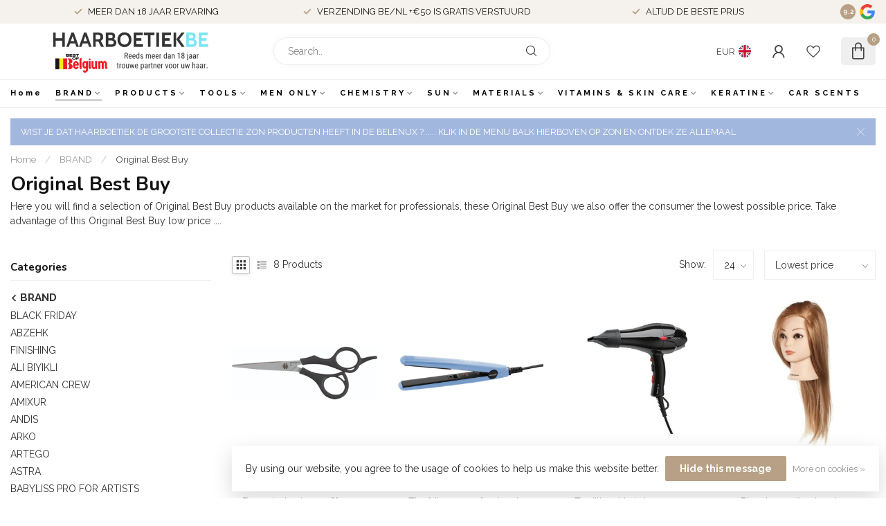

--- FILE ---
content_type: text/html;charset=utf-8
request_url: https://www.haarboetiek.be/en/brand/original-best-buy/
body_size: 66839
content:
<!DOCTYPE html>
<html lang="en">
  <head>
<link rel="preconnect" href="https://cdn.webshopapp.com">
<link rel="preconnect" href="https://fonts.googleapis.com">
<link rel="preconnect" href="https://fonts.gstatic.com" crossorigin>
<!--

    Theme Proxima | v1.0.0.1807202501_0_5649
    Theme designed and created by Dyvelopment - We are true e-commerce heroes!

    For custom Lightspeed eCom development or design contact us at www.dyvelopment.com

      _____                  _                                  _   
     |  __ \                | |                                | |  
     | |  | |_   ___   _____| | ___  _ __  _ __ ___   ___ _ __ | |_ 
     | |  | | | | \ \ / / _ \ |/ _ \| '_ \| '_ ` _ \ / _ \ '_ \| __|
     | |__| | |_| |\ V /  __/ | (_) | |_) | | | | | |  __/ | | | |_ 
     |_____/ \__, | \_/ \___|_|\___/| .__/|_| |_| |_|\___|_| |_|\__|
              __/ |                 | |                             
             |___/                  |_|                             
-->


<meta charset="utf-8"/>
<!-- [START] 'blocks/head.rain' -->
<!--

  (c) 2008-2026 Lightspeed Netherlands B.V.
  http://www.lightspeedhq.com
  Generated: 16-01-2026 @ 21:14:22

-->
<link rel="canonical" href="https://www.haarboetiek.be/en/brand/original-best-buy/"/>
<link rel="alternate" href="https://www.haarboetiek.be/en/index.rss" type="application/rss+xml" title="New products"/>
<link href="https://cdn.webshopapp.com/assets/cookielaw.css?2025-02-20" rel="stylesheet" type="text/css"/>
<meta name="robots" content="noodp,noydir"/>
<link href="https://plus.google.com/101342937542645842956" rel="publisher"/>
<meta name="google-site-verification" content="zuQ5flEadkr0QEMrtpWDqxensstjJj40eHwuPvMrGH4"/>
<meta name="google-site-verification" content="fnMAktccQbn6-hPNiBAPTkKF_EtbvJhkgzcSS_lYRp8"/>
<meta property="og:url" content="https://www.haarboetiek.be/en/brand/original-best-buy/?source=facebook"/>
<meta property="og:site_name" content="Haarboetiek.be"/>
<meta property="og:title" content="Original Best Buy"/>
<meta property="og:description" content="Here you will find a selection of Original Best Buy products available on the market for professionals, these Original Best Buy we also offer the consumer the l"/>
<script>
/* DyApps Theme Addons config */
if( !window.dyapps ){ window.dyapps = {}; }
window.dyapps.addons = {
 "enabled": true,
 "created_at": "07-11-2023 05:52:34",
 "settings": {
    "matrix_separator": ",",
    "filterGroupSwatches": [],
    "swatchesForCustomFields": [],
    "plan": {
     "can_variant_group": true,
     "can_stockify": true,
     "can_vat_switcher": true,
     "can_age_popup": false,
     "can_custom_qty": false,
     "can_data01_colors": false
    },
    "advancedVariants": {
     "enabled": false,
     "price_in_dropdown": true,
     "stockify_in_dropdown": true,
     "disable_out_of_stock": true,
     "grid_swatches_container_selector": ".dy-collection-grid-swatch-holder",
     "grid_swatches_position": "left",
     "grid_swatches_max_colors": 4,
     "grid_swatches_enabled": true,
     "variant_status_icon": false,
     "display_type": "select",
     "product_swatches_size": "default",
     "live_pricing": true
    },
    "age_popup": {
     "enabled": false,
     "logo_url": "",
     "image_footer_url": "",
     "text": {
                 
        "nl": {
         "content": "<h3>Bevestig je leeftijd<\/h3><p>Je moet 18 jaar of ouder zijn om deze website te bezoeken.<\/p>",
         "content_no": "<h3>Sorry!<\/h3><p>Je kunt deze website helaas niet bezoeken.<\/p>",
         "button_yes": "Ik ben 18 jaar of ouder",
         "button_no": "Ik ben jonger dan 18",
        } ,          
        "en": {
         "content": "<h3>Confirm your age<\/h3><p>You must be over the age of 18 to enter this website.<\/p>",
         "content_no": "<h3>Sorry!<\/h3><p>Unfortunately you cannot access this website.<\/p>",
         "button_yes": "I am 18 years or older",
         "button_no": "I am under 18",
        } ,          
        "fr": {
         "content": "<h3>Confirm your age<\/h3><p>You must be over the age of 18 to enter this website.<\/p>",
         "content_no": "<h3>Sorry!<\/h3><p>Unfortunately you cannot access this website.<\/p>",
         "button_yes": "I am 18 years or older",
         "button_no": "I am under 18",
        }        }
    },
    "stockify": {
     "enabled": false,
     "stock_trigger_type": "outofstock",
     "optin_policy": false,
     "api": "https://my.dyapps.io/api/public/bb215a4973/stockify/subscribe",
     "text": {
                 
        "nl": {
         "email_placeholder": "Jouw e-mailadres",
         "button_trigger": "Geef me een seintje bij voorraad",
         "button_submit": "Houd me op de hoogte!",
         "title": "Laat je e-mailadres achter",
         "desc": "Helaas is dit product momenteel uitverkocht. Laat je e-mailadres achter en we sturen je een e-mail wanneer het product weer beschikbaar is.",
         "bottom_text": "We gebruiken je gegevens alleen voor deze email. Meer info in onze <a href=\"\/service\/privacy-policy\/\" target=\"_blank\">privacy policy<\/a>."
        } ,          
        "en": {
         "email_placeholder": "Your email address",
         "button_trigger": "Notify me when back in stock",
         "button_submit": "Keep me updated!",
         "title": "Leave your email address",
         "desc": "Unfortunately this item is out of stock right now. Leave your email address below and we'll send you an email when the item is available again.",
         "bottom_text": "We use your data to send this email. Read more in our <a href=\"\/service\/privacy-policy\/\" target=\"_blank\">privacy policy<\/a>."
        } ,          
        "fr": {
         "email_placeholder": "Your email address",
         "button_trigger": "Notify me when back in stock",
         "button_submit": "Keep me updated!",
         "title": "Leave your email address",
         "desc": "Unfortunately this item is out of stock right now. Leave your email address below and we'll send you an email when the item is available again.",
         "bottom_text": "We use your data to send this email. Read more in our <a href=\"\/service\/privacy-policy\/\" target=\"_blank\">privacy policy<\/a>."
        }        }
    },
    "categoryBanners": {
     "enabled": true,
     "mobile_breakpoint": "576px",
     "category_banner": [],
     "banners": {
        
        "default": {
                        
         "nl": { "desktop_image_url": "https://cdn.webshopapp.com/shops/5649/files/443023264/ice-deal.png", "mobile_image_url": "https://cdn.webshopapp.com/shops/5649/files/443023264/ice-deal.png",  "link_url": "https://www.haarboetiek.be/nl/merken/ice-professional/",  "target": "_blank"},                           
        }       }
    }
 },
 "swatches": {
 "default": {"is_default": true, "type": "multi", "values": {"background-size": "10px 10px", "background-position": "0 0, 0 5px, 5px -5px, -5px 0px", "background-image": "linear-gradient(45deg, rgba(100,100,100,0.3) 25%, transparent 25%),  linear-gradient(-45deg, rgba(100,100,100,0.3) 25%, transparent 25%),  linear-gradient(45deg, transparent 75%, rgba(100,100,100,0.3) 75%),  linear-gradient(-45deg, transparent 75%, rgba(100,100,100,0.3) 75%)"}} ,   }
};
</script>
<script>
<!-- Google tag (gtag.js) -->
<script async src="https://www.googletagmanager.com/gtag/js?id=AW-858399980"></script>
<script>
    window.dataLayer = window.dataLayer || [];
    function gtag(){dataLayer.push(arguments);}
    gtag('js', new Date());

    gtag('config', 'AW-858399980');
</script>
</script>
<!--[if lt IE 9]>
<script src="https://cdn.webshopapp.com/assets/html5shiv.js?2025-02-20"></script>
<![endif]-->
<!-- [END] 'blocks/head.rain' -->

<title>Original Best Buy - Haarboetiek.be</title>

<meta name="dyapps-addons-enabled" content="false">
<meta name="dyapps-addons-version" content="2022081001">
<meta name="dyapps-theme-name" content="Proxima">
<meta name="dyapps-theme-editor" content="false">

<meta name="description" content="Here you will find a selection of Original Best Buy products available on the market for professionals, these Original Best Buy we also offer the consumer the l" />
<meta name="keywords" content="Original, Best, Buy" />

<meta http-equiv="X-UA-Compatible" content="IE=edge">
<meta name="viewport" content="width=device-width, initial-scale=1">

<link rel="shortcut icon" href="https://cdn.webshopapp.com/shops/5649/themes/174539/v/1741288/assets/favicon.ico?20230210221306" type="image/x-icon" />
<link rel="preload" as="image" href="https://cdn.webshopapp.com/shops/5649/themes/174539/v/2514600/assets/logo.png?20250123151745">



<script src="https://cdn.webshopapp.com/shops/5649/themes/174539/assets/jquery-1-12-4-min.js?2025123109323420210102171433" defer></script>
<script>if(navigator.userAgent.indexOf("MSIE ") > -1 || navigator.userAgent.indexOf("Trident/") > -1) { document.write('<script src="https://cdn.webshopapp.com/shops/5649/themes/174539/assets/intersection-observer-polyfill.js?2025123109323420210102171433">\x3C/script>') }</script>

<style>/*!
 * Bootstrap Reboot v4.6.1 (https://getbootstrap.com/)
 * Copyright 2011-2021 The Bootstrap Authors
 * Copyright 2011-2021 Twitter, Inc.
 * Licensed under MIT (https://github.com/twbs/bootstrap/blob/main/LICENSE)
 * Forked from Normalize.css, licensed MIT (https://github.com/necolas/normalize.css/blob/master/LICENSE.md)
 */*,*::before,*::after{box-sizing:border-box}html{font-family:sans-serif;line-height:1.15;-webkit-text-size-adjust:100%;-webkit-tap-highlight-color:rgba(0,0,0,0)}article,aside,figcaption,figure,footer,header,hgroup,main,nav,section{display:block}body{margin:0;font-family:-apple-system,BlinkMacSystemFont,"Segoe UI",Roboto,"Helvetica Neue",Arial,"Noto Sans","Liberation Sans",sans-serif,"Apple Color Emoji","Segoe UI Emoji","Segoe UI Symbol","Noto Color Emoji";font-size:1rem;font-weight:400;line-height:1.42857143;color:#212529;text-align:left;background-color:#fff}[tabindex="-1"]:focus:not(:focus-visible){outline:0 !important}hr{box-sizing:content-box;height:0;overflow:visible}h1,h2,h3,h4,h5,h6{margin-top:0;margin-bottom:.5rem}p{margin-top:0;margin-bottom:1rem}abbr[title],abbr[data-original-title]{text-decoration:underline;text-decoration:underline dotted;cursor:help;border-bottom:0;text-decoration-skip-ink:none}address{margin-bottom:1rem;font-style:normal;line-height:inherit}ol,ul,dl{margin-top:0;margin-bottom:1rem}ol ol,ul ul,ol ul,ul ol{margin-bottom:0}dt{font-weight:700}dd{margin-bottom:.5rem;margin-left:0}blockquote{margin:0 0 1rem}b,strong{font-weight:bolder}small{font-size:80%}sub,sup{position:relative;font-size:75%;line-height:0;vertical-align:baseline}sub{bottom:-0.25em}sup{top:-0.5em}a{color:#007bff;text-decoration:none;background-color:transparent}a:hover{color:#0056b3;text-decoration:underline}a:not([href]):not([class]){color:inherit;text-decoration:none}a:not([href]):not([class]):hover{color:inherit;text-decoration:none}pre,code,kbd,samp{font-family:SFMono-Regular,Menlo,Monaco,Consolas,"Liberation Mono","Courier New",monospace;font-size:1em}pre{margin-top:0;margin-bottom:1rem;overflow:auto;-ms-overflow-style:scrollbar}figure{margin:0 0 1rem}img{vertical-align:middle;border-style:none}svg{overflow:hidden;vertical-align:middle}table{border-collapse:collapse}caption{padding-top:.75rem;padding-bottom:.75rem;color:#6c757d;text-align:left;caption-side:bottom}th{text-align:inherit;text-align:-webkit-match-parent}label{display:inline-block;margin-bottom:.5rem}button{border-radius:0}button:focus:not(:focus-visible){outline:0}input,button,select,optgroup,textarea{margin:0;font-family:inherit;font-size:inherit;line-height:inherit}button,input{overflow:visible}button,select{text-transform:none}[role=button]{cursor:pointer}select{word-wrap:normal}button,[type=button],[type=reset],[type=submit]{-webkit-appearance:button}button:not(:disabled),[type=button]:not(:disabled),[type=reset]:not(:disabled),[type=submit]:not(:disabled){cursor:pointer}button::-moz-focus-inner,[type=button]::-moz-focus-inner,[type=reset]::-moz-focus-inner,[type=submit]::-moz-focus-inner{padding:0;border-style:none}input[type=radio],input[type=checkbox]{box-sizing:border-box;padding:0}textarea{overflow:auto;resize:vertical}fieldset{min-width:0;padding:0;margin:0;border:0}legend{display:block;width:100%;max-width:100%;padding:0;margin-bottom:.5rem;font-size:1.5rem;line-height:inherit;color:inherit;white-space:normal}progress{vertical-align:baseline}[type=number]::-webkit-inner-spin-button,[type=number]::-webkit-outer-spin-button{height:auto}[type=search]{outline-offset:-2px;-webkit-appearance:none}[type=search]::-webkit-search-decoration{-webkit-appearance:none}::-webkit-file-upload-button{font:inherit;-webkit-appearance:button}output{display:inline-block}summary{display:list-item;cursor:pointer}template{display:none}[hidden]{display:none !important}/*!
 * Bootstrap Grid v4.6.1 (https://getbootstrap.com/)
 * Copyright 2011-2021 The Bootstrap Authors
 * Copyright 2011-2021 Twitter, Inc.
 * Licensed under MIT (https://github.com/twbs/bootstrap/blob/main/LICENSE)
 */html{box-sizing:border-box;-ms-overflow-style:scrollbar}*,*::before,*::after{box-sizing:inherit}.container,.container-fluid,.container-xl,.container-lg,.container-md,.container-sm{width:100%;padding-right:15px;padding-left:15px;margin-right:auto;margin-left:auto}@media(min-width: 576px){.container-sm,.container{max-width:540px}}@media(min-width: 768px){.container-md,.container-sm,.container{max-width:720px}}@media(min-width: 992px){.container-lg,.container-md,.container-sm,.container{max-width:960px}}@media(min-width: 1200px){.container-xl,.container-lg,.container-md,.container-sm,.container{max-width:1140px}}.row{display:flex;flex-wrap:wrap;margin-right:-15px;margin-left:-15px}.no-gutters{margin-right:0;margin-left:0}.no-gutters>.col,.no-gutters>[class*=col-]{padding-right:0;padding-left:0}.col-xl,.col-xl-auto,.col-xl-12,.col-xl-11,.col-xl-10,.col-xl-9,.col-xl-8,.col-xl-7,.col-xl-6,.col-xl-5,.col-xl-4,.col-xl-3,.col-xl-2,.col-xl-1,.col-lg,.col-lg-auto,.col-lg-12,.col-lg-11,.col-lg-10,.col-lg-9,.col-lg-8,.col-lg-7,.col-lg-6,.col-lg-5,.col-lg-4,.col-lg-3,.col-lg-2,.col-lg-1,.col-md,.col-md-auto,.col-md-12,.col-md-11,.col-md-10,.col-md-9,.col-md-8,.col-md-7,.col-md-6,.col-md-5,.col-md-4,.col-md-3,.col-md-2,.col-md-1,.col-sm,.col-sm-auto,.col-sm-12,.col-sm-11,.col-sm-10,.col-sm-9,.col-sm-8,.col-sm-7,.col-sm-6,.col-sm-5,.col-sm-4,.col-sm-3,.col-sm-2,.col-sm-1,.col,.col-auto,.col-12,.col-11,.col-10,.col-9,.col-8,.col-7,.col-6,.col-5,.col-4,.col-3,.col-2,.col-1{position:relative;width:100%;padding-right:15px;padding-left:15px}.col{flex-basis:0;flex-grow:1;max-width:100%}.row-cols-1>*{flex:0 0 100%;max-width:100%}.row-cols-2>*{flex:0 0 50%;max-width:50%}.row-cols-3>*{flex:0 0 33.3333333333%;max-width:33.3333333333%}.row-cols-4>*{flex:0 0 25%;max-width:25%}.row-cols-5>*{flex:0 0 20%;max-width:20%}.row-cols-6>*{flex:0 0 16.6666666667%;max-width:16.6666666667%}.col-auto{flex:0 0 auto;width:auto;max-width:100%}.col-1{flex:0 0 8.33333333%;max-width:8.33333333%}.col-2{flex:0 0 16.66666667%;max-width:16.66666667%}.col-3{flex:0 0 25%;max-width:25%}.col-4{flex:0 0 33.33333333%;max-width:33.33333333%}.col-5{flex:0 0 41.66666667%;max-width:41.66666667%}.col-6{flex:0 0 50%;max-width:50%}.col-7{flex:0 0 58.33333333%;max-width:58.33333333%}.col-8{flex:0 0 66.66666667%;max-width:66.66666667%}.col-9{flex:0 0 75%;max-width:75%}.col-10{flex:0 0 83.33333333%;max-width:83.33333333%}.col-11{flex:0 0 91.66666667%;max-width:91.66666667%}.col-12{flex:0 0 100%;max-width:100%}.order-first{order:-1}.order-last{order:13}.order-0{order:0}.order-1{order:1}.order-2{order:2}.order-3{order:3}.order-4{order:4}.order-5{order:5}.order-6{order:6}.order-7{order:7}.order-8{order:8}.order-9{order:9}.order-10{order:10}.order-11{order:11}.order-12{order:12}.offset-1{margin-left:8.33333333%}.offset-2{margin-left:16.66666667%}.offset-3{margin-left:25%}.offset-4{margin-left:33.33333333%}.offset-5{margin-left:41.66666667%}.offset-6{margin-left:50%}.offset-7{margin-left:58.33333333%}.offset-8{margin-left:66.66666667%}.offset-9{margin-left:75%}.offset-10{margin-left:83.33333333%}.offset-11{margin-left:91.66666667%}@media(min-width: 576px){.col-sm{flex-basis:0;flex-grow:1;max-width:100%}.row-cols-sm-1>*{flex:0 0 100%;max-width:100%}.row-cols-sm-2>*{flex:0 0 50%;max-width:50%}.row-cols-sm-3>*{flex:0 0 33.3333333333%;max-width:33.3333333333%}.row-cols-sm-4>*{flex:0 0 25%;max-width:25%}.row-cols-sm-5>*{flex:0 0 20%;max-width:20%}.row-cols-sm-6>*{flex:0 0 16.6666666667%;max-width:16.6666666667%}.col-sm-auto{flex:0 0 auto;width:auto;max-width:100%}.col-sm-1{flex:0 0 8.33333333%;max-width:8.33333333%}.col-sm-2{flex:0 0 16.66666667%;max-width:16.66666667%}.col-sm-3{flex:0 0 25%;max-width:25%}.col-sm-4{flex:0 0 33.33333333%;max-width:33.33333333%}.col-sm-5{flex:0 0 41.66666667%;max-width:41.66666667%}.col-sm-6{flex:0 0 50%;max-width:50%}.col-sm-7{flex:0 0 58.33333333%;max-width:58.33333333%}.col-sm-8{flex:0 0 66.66666667%;max-width:66.66666667%}.col-sm-9{flex:0 0 75%;max-width:75%}.col-sm-10{flex:0 0 83.33333333%;max-width:83.33333333%}.col-sm-11{flex:0 0 91.66666667%;max-width:91.66666667%}.col-sm-12{flex:0 0 100%;max-width:100%}.order-sm-first{order:-1}.order-sm-last{order:13}.order-sm-0{order:0}.order-sm-1{order:1}.order-sm-2{order:2}.order-sm-3{order:3}.order-sm-4{order:4}.order-sm-5{order:5}.order-sm-6{order:6}.order-sm-7{order:7}.order-sm-8{order:8}.order-sm-9{order:9}.order-sm-10{order:10}.order-sm-11{order:11}.order-sm-12{order:12}.offset-sm-0{margin-left:0}.offset-sm-1{margin-left:8.33333333%}.offset-sm-2{margin-left:16.66666667%}.offset-sm-3{margin-left:25%}.offset-sm-4{margin-left:33.33333333%}.offset-sm-5{margin-left:41.66666667%}.offset-sm-6{margin-left:50%}.offset-sm-7{margin-left:58.33333333%}.offset-sm-8{margin-left:66.66666667%}.offset-sm-9{margin-left:75%}.offset-sm-10{margin-left:83.33333333%}.offset-sm-11{margin-left:91.66666667%}}@media(min-width: 768px){.col-md{flex-basis:0;flex-grow:1;max-width:100%}.row-cols-md-1>*{flex:0 0 100%;max-width:100%}.row-cols-md-2>*{flex:0 0 50%;max-width:50%}.row-cols-md-3>*{flex:0 0 33.3333333333%;max-width:33.3333333333%}.row-cols-md-4>*{flex:0 0 25%;max-width:25%}.row-cols-md-5>*{flex:0 0 20%;max-width:20%}.row-cols-md-6>*{flex:0 0 16.6666666667%;max-width:16.6666666667%}.col-md-auto{flex:0 0 auto;width:auto;max-width:100%}.col-md-1{flex:0 0 8.33333333%;max-width:8.33333333%}.col-md-2{flex:0 0 16.66666667%;max-width:16.66666667%}.col-md-3{flex:0 0 25%;max-width:25%}.col-md-4{flex:0 0 33.33333333%;max-width:33.33333333%}.col-md-5{flex:0 0 41.66666667%;max-width:41.66666667%}.col-md-6{flex:0 0 50%;max-width:50%}.col-md-7{flex:0 0 58.33333333%;max-width:58.33333333%}.col-md-8{flex:0 0 66.66666667%;max-width:66.66666667%}.col-md-9{flex:0 0 75%;max-width:75%}.col-md-10{flex:0 0 83.33333333%;max-width:83.33333333%}.col-md-11{flex:0 0 91.66666667%;max-width:91.66666667%}.col-md-12{flex:0 0 100%;max-width:100%}.order-md-first{order:-1}.order-md-last{order:13}.order-md-0{order:0}.order-md-1{order:1}.order-md-2{order:2}.order-md-3{order:3}.order-md-4{order:4}.order-md-5{order:5}.order-md-6{order:6}.order-md-7{order:7}.order-md-8{order:8}.order-md-9{order:9}.order-md-10{order:10}.order-md-11{order:11}.order-md-12{order:12}.offset-md-0{margin-left:0}.offset-md-1{margin-left:8.33333333%}.offset-md-2{margin-left:16.66666667%}.offset-md-3{margin-left:25%}.offset-md-4{margin-left:33.33333333%}.offset-md-5{margin-left:41.66666667%}.offset-md-6{margin-left:50%}.offset-md-7{margin-left:58.33333333%}.offset-md-8{margin-left:66.66666667%}.offset-md-9{margin-left:75%}.offset-md-10{margin-left:83.33333333%}.offset-md-11{margin-left:91.66666667%}}@media(min-width: 992px){.col-lg{flex-basis:0;flex-grow:1;max-width:100%}.row-cols-lg-1>*{flex:0 0 100%;max-width:100%}.row-cols-lg-2>*{flex:0 0 50%;max-width:50%}.row-cols-lg-3>*{flex:0 0 33.3333333333%;max-width:33.3333333333%}.row-cols-lg-4>*{flex:0 0 25%;max-width:25%}.row-cols-lg-5>*{flex:0 0 20%;max-width:20%}.row-cols-lg-6>*{flex:0 0 16.6666666667%;max-width:16.6666666667%}.col-lg-auto{flex:0 0 auto;width:auto;max-width:100%}.col-lg-1{flex:0 0 8.33333333%;max-width:8.33333333%}.col-lg-2{flex:0 0 16.66666667%;max-width:16.66666667%}.col-lg-3{flex:0 0 25%;max-width:25%}.col-lg-4{flex:0 0 33.33333333%;max-width:33.33333333%}.col-lg-5{flex:0 0 41.66666667%;max-width:41.66666667%}.col-lg-6{flex:0 0 50%;max-width:50%}.col-lg-7{flex:0 0 58.33333333%;max-width:58.33333333%}.col-lg-8{flex:0 0 66.66666667%;max-width:66.66666667%}.col-lg-9{flex:0 0 75%;max-width:75%}.col-lg-10{flex:0 0 83.33333333%;max-width:83.33333333%}.col-lg-11{flex:0 0 91.66666667%;max-width:91.66666667%}.col-lg-12{flex:0 0 100%;max-width:100%}.order-lg-first{order:-1}.order-lg-last{order:13}.order-lg-0{order:0}.order-lg-1{order:1}.order-lg-2{order:2}.order-lg-3{order:3}.order-lg-4{order:4}.order-lg-5{order:5}.order-lg-6{order:6}.order-lg-7{order:7}.order-lg-8{order:8}.order-lg-9{order:9}.order-lg-10{order:10}.order-lg-11{order:11}.order-lg-12{order:12}.offset-lg-0{margin-left:0}.offset-lg-1{margin-left:8.33333333%}.offset-lg-2{margin-left:16.66666667%}.offset-lg-3{margin-left:25%}.offset-lg-4{margin-left:33.33333333%}.offset-lg-5{margin-left:41.66666667%}.offset-lg-6{margin-left:50%}.offset-lg-7{margin-left:58.33333333%}.offset-lg-8{margin-left:66.66666667%}.offset-lg-9{margin-left:75%}.offset-lg-10{margin-left:83.33333333%}.offset-lg-11{margin-left:91.66666667%}}@media(min-width: 1200px){.col-xl{flex-basis:0;flex-grow:1;max-width:100%}.row-cols-xl-1>*{flex:0 0 100%;max-width:100%}.row-cols-xl-2>*{flex:0 0 50%;max-width:50%}.row-cols-xl-3>*{flex:0 0 33.3333333333%;max-width:33.3333333333%}.row-cols-xl-4>*{flex:0 0 25%;max-width:25%}.row-cols-xl-5>*{flex:0 0 20%;max-width:20%}.row-cols-xl-6>*{flex:0 0 16.6666666667%;max-width:16.6666666667%}.col-xl-auto{flex:0 0 auto;width:auto;max-width:100%}.col-xl-1{flex:0 0 8.33333333%;max-width:8.33333333%}.col-xl-2{flex:0 0 16.66666667%;max-width:16.66666667%}.col-xl-3{flex:0 0 25%;max-width:25%}.col-xl-4{flex:0 0 33.33333333%;max-width:33.33333333%}.col-xl-5{flex:0 0 41.66666667%;max-width:41.66666667%}.col-xl-6{flex:0 0 50%;max-width:50%}.col-xl-7{flex:0 0 58.33333333%;max-width:58.33333333%}.col-xl-8{flex:0 0 66.66666667%;max-width:66.66666667%}.col-xl-9{flex:0 0 75%;max-width:75%}.col-xl-10{flex:0 0 83.33333333%;max-width:83.33333333%}.col-xl-11{flex:0 0 91.66666667%;max-width:91.66666667%}.col-xl-12{flex:0 0 100%;max-width:100%}.order-xl-first{order:-1}.order-xl-last{order:13}.order-xl-0{order:0}.order-xl-1{order:1}.order-xl-2{order:2}.order-xl-3{order:3}.order-xl-4{order:4}.order-xl-5{order:5}.order-xl-6{order:6}.order-xl-7{order:7}.order-xl-8{order:8}.order-xl-9{order:9}.order-xl-10{order:10}.order-xl-11{order:11}.order-xl-12{order:12}.offset-xl-0{margin-left:0}.offset-xl-1{margin-left:8.33333333%}.offset-xl-2{margin-left:16.66666667%}.offset-xl-3{margin-left:25%}.offset-xl-4{margin-left:33.33333333%}.offset-xl-5{margin-left:41.66666667%}.offset-xl-6{margin-left:50%}.offset-xl-7{margin-left:58.33333333%}.offset-xl-8{margin-left:66.66666667%}.offset-xl-9{margin-left:75%}.offset-xl-10{margin-left:83.33333333%}.offset-xl-11{margin-left:91.66666667%}}.d-none{display:none !important}.d-inline{display:inline !important}.d-inline-block{display:inline-block !important}.d-block{display:block !important}.d-table{display:table !important}.d-table-row{display:table-row !important}.d-table-cell{display:table-cell !important}.d-flex{display:flex !important}.d-inline-flex{display:inline-flex !important}@media(min-width: 576px){.d-sm-none{display:none !important}.d-sm-inline{display:inline !important}.d-sm-inline-block{display:inline-block !important}.d-sm-block{display:block !important}.d-sm-table{display:table !important}.d-sm-table-row{display:table-row !important}.d-sm-table-cell{display:table-cell !important}.d-sm-flex{display:flex !important}.d-sm-inline-flex{display:inline-flex !important}}@media(min-width: 768px){.d-md-none{display:none !important}.d-md-inline{display:inline !important}.d-md-inline-block{display:inline-block !important}.d-md-block{display:block !important}.d-md-table{display:table !important}.d-md-table-row{display:table-row !important}.d-md-table-cell{display:table-cell !important}.d-md-flex{display:flex !important}.d-md-inline-flex{display:inline-flex !important}}@media(min-width: 992px){.d-lg-none{display:none !important}.d-lg-inline{display:inline !important}.d-lg-inline-block{display:inline-block !important}.d-lg-block{display:block !important}.d-lg-table{display:table !important}.d-lg-table-row{display:table-row !important}.d-lg-table-cell{display:table-cell !important}.d-lg-flex{display:flex !important}.d-lg-inline-flex{display:inline-flex !important}}@media(min-width: 1200px){.d-xl-none{display:none !important}.d-xl-inline{display:inline !important}.d-xl-inline-block{display:inline-block !important}.d-xl-block{display:block !important}.d-xl-table{display:table !important}.d-xl-table-row{display:table-row !important}.d-xl-table-cell{display:table-cell !important}.d-xl-flex{display:flex !important}.d-xl-inline-flex{display:inline-flex !important}}@media print{.d-print-none{display:none !important}.d-print-inline{display:inline !important}.d-print-inline-block{display:inline-block !important}.d-print-block{display:block !important}.d-print-table{display:table !important}.d-print-table-row{display:table-row !important}.d-print-table-cell{display:table-cell !important}.d-print-flex{display:flex !important}.d-print-inline-flex{display:inline-flex !important}}.flex-row{flex-direction:row !important}.flex-column{flex-direction:column !important}.flex-row-reverse{flex-direction:row-reverse !important}.flex-column-reverse{flex-direction:column-reverse !important}.flex-wrap{flex-wrap:wrap !important}.flex-nowrap{flex-wrap:nowrap !important}.flex-wrap-reverse{flex-wrap:wrap-reverse !important}.flex-fill{flex:1 1 auto !important}.flex-grow-0{flex-grow:0 !important}.flex-grow-1{flex-grow:1 !important}.flex-shrink-0{flex-shrink:0 !important}.flex-shrink-1{flex-shrink:1 !important}.justify-content-start{justify-content:flex-start !important}.justify-content-end{justify-content:flex-end !important}.justify-content-center{justify-content:center !important}.justify-content-between{justify-content:space-between !important}.justify-content-around{justify-content:space-around !important}.align-items-start{align-items:flex-start !important}.align-items-end{align-items:flex-end !important}.align-items-center{align-items:center !important}.align-items-baseline{align-items:baseline !important}.align-items-stretch{align-items:stretch !important}.align-content-start{align-content:flex-start !important}.align-content-end{align-content:flex-end !important}.align-content-center{align-content:center !important}.align-content-between{align-content:space-between !important}.align-content-around{align-content:space-around !important}.align-content-stretch{align-content:stretch !important}.align-self-auto{align-self:auto !important}.align-self-start{align-self:flex-start !important}.align-self-end{align-self:flex-end !important}.align-self-center{align-self:center !important}.align-self-baseline{align-self:baseline !important}.align-self-stretch{align-self:stretch !important}@media(min-width: 576px){.flex-sm-row{flex-direction:row !important}.flex-sm-column{flex-direction:column !important}.flex-sm-row-reverse{flex-direction:row-reverse !important}.flex-sm-column-reverse{flex-direction:column-reverse !important}.flex-sm-wrap{flex-wrap:wrap !important}.flex-sm-nowrap{flex-wrap:nowrap !important}.flex-sm-wrap-reverse{flex-wrap:wrap-reverse !important}.flex-sm-fill{flex:1 1 auto !important}.flex-sm-grow-0{flex-grow:0 !important}.flex-sm-grow-1{flex-grow:1 !important}.flex-sm-shrink-0{flex-shrink:0 !important}.flex-sm-shrink-1{flex-shrink:1 !important}.justify-content-sm-start{justify-content:flex-start !important}.justify-content-sm-end{justify-content:flex-end !important}.justify-content-sm-center{justify-content:center !important}.justify-content-sm-between{justify-content:space-between !important}.justify-content-sm-around{justify-content:space-around !important}.align-items-sm-start{align-items:flex-start !important}.align-items-sm-end{align-items:flex-end !important}.align-items-sm-center{align-items:center !important}.align-items-sm-baseline{align-items:baseline !important}.align-items-sm-stretch{align-items:stretch !important}.align-content-sm-start{align-content:flex-start !important}.align-content-sm-end{align-content:flex-end !important}.align-content-sm-center{align-content:center !important}.align-content-sm-between{align-content:space-between !important}.align-content-sm-around{align-content:space-around !important}.align-content-sm-stretch{align-content:stretch !important}.align-self-sm-auto{align-self:auto !important}.align-self-sm-start{align-self:flex-start !important}.align-self-sm-end{align-self:flex-end !important}.align-self-sm-center{align-self:center !important}.align-self-sm-baseline{align-self:baseline !important}.align-self-sm-stretch{align-self:stretch !important}}@media(min-width: 768px){.flex-md-row{flex-direction:row !important}.flex-md-column{flex-direction:column !important}.flex-md-row-reverse{flex-direction:row-reverse !important}.flex-md-column-reverse{flex-direction:column-reverse !important}.flex-md-wrap{flex-wrap:wrap !important}.flex-md-nowrap{flex-wrap:nowrap !important}.flex-md-wrap-reverse{flex-wrap:wrap-reverse !important}.flex-md-fill{flex:1 1 auto !important}.flex-md-grow-0{flex-grow:0 !important}.flex-md-grow-1{flex-grow:1 !important}.flex-md-shrink-0{flex-shrink:0 !important}.flex-md-shrink-1{flex-shrink:1 !important}.justify-content-md-start{justify-content:flex-start !important}.justify-content-md-end{justify-content:flex-end !important}.justify-content-md-center{justify-content:center !important}.justify-content-md-between{justify-content:space-between !important}.justify-content-md-around{justify-content:space-around !important}.align-items-md-start{align-items:flex-start !important}.align-items-md-end{align-items:flex-end !important}.align-items-md-center{align-items:center !important}.align-items-md-baseline{align-items:baseline !important}.align-items-md-stretch{align-items:stretch !important}.align-content-md-start{align-content:flex-start !important}.align-content-md-end{align-content:flex-end !important}.align-content-md-center{align-content:center !important}.align-content-md-between{align-content:space-between !important}.align-content-md-around{align-content:space-around !important}.align-content-md-stretch{align-content:stretch !important}.align-self-md-auto{align-self:auto !important}.align-self-md-start{align-self:flex-start !important}.align-self-md-end{align-self:flex-end !important}.align-self-md-center{align-self:center !important}.align-self-md-baseline{align-self:baseline !important}.align-self-md-stretch{align-self:stretch !important}}@media(min-width: 992px){.flex-lg-row{flex-direction:row !important}.flex-lg-column{flex-direction:column !important}.flex-lg-row-reverse{flex-direction:row-reverse !important}.flex-lg-column-reverse{flex-direction:column-reverse !important}.flex-lg-wrap{flex-wrap:wrap !important}.flex-lg-nowrap{flex-wrap:nowrap !important}.flex-lg-wrap-reverse{flex-wrap:wrap-reverse !important}.flex-lg-fill{flex:1 1 auto !important}.flex-lg-grow-0{flex-grow:0 !important}.flex-lg-grow-1{flex-grow:1 !important}.flex-lg-shrink-0{flex-shrink:0 !important}.flex-lg-shrink-1{flex-shrink:1 !important}.justify-content-lg-start{justify-content:flex-start !important}.justify-content-lg-end{justify-content:flex-end !important}.justify-content-lg-center{justify-content:center !important}.justify-content-lg-between{justify-content:space-between !important}.justify-content-lg-around{justify-content:space-around !important}.align-items-lg-start{align-items:flex-start !important}.align-items-lg-end{align-items:flex-end !important}.align-items-lg-center{align-items:center !important}.align-items-lg-baseline{align-items:baseline !important}.align-items-lg-stretch{align-items:stretch !important}.align-content-lg-start{align-content:flex-start !important}.align-content-lg-end{align-content:flex-end !important}.align-content-lg-center{align-content:center !important}.align-content-lg-between{align-content:space-between !important}.align-content-lg-around{align-content:space-around !important}.align-content-lg-stretch{align-content:stretch !important}.align-self-lg-auto{align-self:auto !important}.align-self-lg-start{align-self:flex-start !important}.align-self-lg-end{align-self:flex-end !important}.align-self-lg-center{align-self:center !important}.align-self-lg-baseline{align-self:baseline !important}.align-self-lg-stretch{align-self:stretch !important}}@media(min-width: 1200px){.flex-xl-row{flex-direction:row !important}.flex-xl-column{flex-direction:column !important}.flex-xl-row-reverse{flex-direction:row-reverse !important}.flex-xl-column-reverse{flex-direction:column-reverse !important}.flex-xl-wrap{flex-wrap:wrap !important}.flex-xl-nowrap{flex-wrap:nowrap !important}.flex-xl-wrap-reverse{flex-wrap:wrap-reverse !important}.flex-xl-fill{flex:1 1 auto !important}.flex-xl-grow-0{flex-grow:0 !important}.flex-xl-grow-1{flex-grow:1 !important}.flex-xl-shrink-0{flex-shrink:0 !important}.flex-xl-shrink-1{flex-shrink:1 !important}.justify-content-xl-start{justify-content:flex-start !important}.justify-content-xl-end{justify-content:flex-end !important}.justify-content-xl-center{justify-content:center !important}.justify-content-xl-between{justify-content:space-between !important}.justify-content-xl-around{justify-content:space-around !important}.align-items-xl-start{align-items:flex-start !important}.align-items-xl-end{align-items:flex-end !important}.align-items-xl-center{align-items:center !important}.align-items-xl-baseline{align-items:baseline !important}.align-items-xl-stretch{align-items:stretch !important}.align-content-xl-start{align-content:flex-start !important}.align-content-xl-end{align-content:flex-end !important}.align-content-xl-center{align-content:center !important}.align-content-xl-between{align-content:space-between !important}.align-content-xl-around{align-content:space-around !important}.align-content-xl-stretch{align-content:stretch !important}.align-self-xl-auto{align-self:auto !important}.align-self-xl-start{align-self:flex-start !important}.align-self-xl-end{align-self:flex-end !important}.align-self-xl-center{align-self:center !important}.align-self-xl-baseline{align-self:baseline !important}.align-self-xl-stretch{align-self:stretch !important}}.m-0{margin:0 !important}.mt-0,.my-0{margin-top:0 !important}.mr-0,.mx-0{margin-right:0 !important}.mb-0,.my-0{margin-bottom:0 !important}.ml-0,.mx-0{margin-left:0 !important}.m-1{margin:5px !important}.mt-1,.my-1{margin-top:5px !important}.mr-1,.mx-1{margin-right:5px !important}.mb-1,.my-1{margin-bottom:5px !important}.ml-1,.mx-1{margin-left:5px !important}.m-2{margin:10px !important}.mt-2,.my-2{margin-top:10px !important}.mr-2,.mx-2{margin-right:10px !important}.mb-2,.my-2{margin-bottom:10px !important}.ml-2,.mx-2{margin-left:10px !important}.m-3{margin:15px !important}.mt-3,.my-3{margin-top:15px !important}.mr-3,.mx-3{margin-right:15px !important}.mb-3,.my-3{margin-bottom:15px !important}.ml-3,.mx-3{margin-left:15px !important}.m-4{margin:30px !important}.mt-4,.my-4{margin-top:30px !important}.mr-4,.mx-4{margin-right:30px !important}.mb-4,.my-4{margin-bottom:30px !important}.ml-4,.mx-4{margin-left:30px !important}.m-5{margin:50px !important}.mt-5,.my-5{margin-top:50px !important}.mr-5,.mx-5{margin-right:50px !important}.mb-5,.my-5{margin-bottom:50px !important}.ml-5,.mx-5{margin-left:50px !important}.m-6{margin:80px !important}.mt-6,.my-6{margin-top:80px !important}.mr-6,.mx-6{margin-right:80px !important}.mb-6,.my-6{margin-bottom:80px !important}.ml-6,.mx-6{margin-left:80px !important}.p-0{padding:0 !important}.pt-0,.py-0{padding-top:0 !important}.pr-0,.px-0{padding-right:0 !important}.pb-0,.py-0{padding-bottom:0 !important}.pl-0,.px-0{padding-left:0 !important}.p-1{padding:5px !important}.pt-1,.py-1{padding-top:5px !important}.pr-1,.px-1{padding-right:5px !important}.pb-1,.py-1{padding-bottom:5px !important}.pl-1,.px-1{padding-left:5px !important}.p-2{padding:10px !important}.pt-2,.py-2{padding-top:10px !important}.pr-2,.px-2{padding-right:10px !important}.pb-2,.py-2{padding-bottom:10px !important}.pl-2,.px-2{padding-left:10px !important}.p-3{padding:15px !important}.pt-3,.py-3{padding-top:15px !important}.pr-3,.px-3{padding-right:15px !important}.pb-3,.py-3{padding-bottom:15px !important}.pl-3,.px-3{padding-left:15px !important}.p-4{padding:30px !important}.pt-4,.py-4{padding-top:30px !important}.pr-4,.px-4{padding-right:30px !important}.pb-4,.py-4{padding-bottom:30px !important}.pl-4,.px-4{padding-left:30px !important}.p-5{padding:50px !important}.pt-5,.py-5{padding-top:50px !important}.pr-5,.px-5{padding-right:50px !important}.pb-5,.py-5{padding-bottom:50px !important}.pl-5,.px-5{padding-left:50px !important}.p-6{padding:80px !important}.pt-6,.py-6{padding-top:80px !important}.pr-6,.px-6{padding-right:80px !important}.pb-6,.py-6{padding-bottom:80px !important}.pl-6,.px-6{padding-left:80px !important}.m-n1{margin:-5px !important}.mt-n1,.my-n1{margin-top:-5px !important}.mr-n1,.mx-n1{margin-right:-5px !important}.mb-n1,.my-n1{margin-bottom:-5px !important}.ml-n1,.mx-n1{margin-left:-5px !important}.m-n2{margin:-10px !important}.mt-n2,.my-n2{margin-top:-10px !important}.mr-n2,.mx-n2{margin-right:-10px !important}.mb-n2,.my-n2{margin-bottom:-10px !important}.ml-n2,.mx-n2{margin-left:-10px !important}.m-n3{margin:-15px !important}.mt-n3,.my-n3{margin-top:-15px !important}.mr-n3,.mx-n3{margin-right:-15px !important}.mb-n3,.my-n3{margin-bottom:-15px !important}.ml-n3,.mx-n3{margin-left:-15px !important}.m-n4{margin:-30px !important}.mt-n4,.my-n4{margin-top:-30px !important}.mr-n4,.mx-n4{margin-right:-30px !important}.mb-n4,.my-n4{margin-bottom:-30px !important}.ml-n4,.mx-n4{margin-left:-30px !important}.m-n5{margin:-50px !important}.mt-n5,.my-n5{margin-top:-50px !important}.mr-n5,.mx-n5{margin-right:-50px !important}.mb-n5,.my-n5{margin-bottom:-50px !important}.ml-n5,.mx-n5{margin-left:-50px !important}.m-n6{margin:-80px !important}.mt-n6,.my-n6{margin-top:-80px !important}.mr-n6,.mx-n6{margin-right:-80px !important}.mb-n6,.my-n6{margin-bottom:-80px !important}.ml-n6,.mx-n6{margin-left:-80px !important}.m-auto{margin:auto !important}.mt-auto,.my-auto{margin-top:auto !important}.mr-auto,.mx-auto{margin-right:auto !important}.mb-auto,.my-auto{margin-bottom:auto !important}.ml-auto,.mx-auto{margin-left:auto !important}@media(min-width: 576px){.m-sm-0{margin:0 !important}.mt-sm-0,.my-sm-0{margin-top:0 !important}.mr-sm-0,.mx-sm-0{margin-right:0 !important}.mb-sm-0,.my-sm-0{margin-bottom:0 !important}.ml-sm-0,.mx-sm-0{margin-left:0 !important}.m-sm-1{margin:5px !important}.mt-sm-1,.my-sm-1{margin-top:5px !important}.mr-sm-1,.mx-sm-1{margin-right:5px !important}.mb-sm-1,.my-sm-1{margin-bottom:5px !important}.ml-sm-1,.mx-sm-1{margin-left:5px !important}.m-sm-2{margin:10px !important}.mt-sm-2,.my-sm-2{margin-top:10px !important}.mr-sm-2,.mx-sm-2{margin-right:10px !important}.mb-sm-2,.my-sm-2{margin-bottom:10px !important}.ml-sm-2,.mx-sm-2{margin-left:10px !important}.m-sm-3{margin:15px !important}.mt-sm-3,.my-sm-3{margin-top:15px !important}.mr-sm-3,.mx-sm-3{margin-right:15px !important}.mb-sm-3,.my-sm-3{margin-bottom:15px !important}.ml-sm-3,.mx-sm-3{margin-left:15px !important}.m-sm-4{margin:30px !important}.mt-sm-4,.my-sm-4{margin-top:30px !important}.mr-sm-4,.mx-sm-4{margin-right:30px !important}.mb-sm-4,.my-sm-4{margin-bottom:30px !important}.ml-sm-4,.mx-sm-4{margin-left:30px !important}.m-sm-5{margin:50px !important}.mt-sm-5,.my-sm-5{margin-top:50px !important}.mr-sm-5,.mx-sm-5{margin-right:50px !important}.mb-sm-5,.my-sm-5{margin-bottom:50px !important}.ml-sm-5,.mx-sm-5{margin-left:50px !important}.m-sm-6{margin:80px !important}.mt-sm-6,.my-sm-6{margin-top:80px !important}.mr-sm-6,.mx-sm-6{margin-right:80px !important}.mb-sm-6,.my-sm-6{margin-bottom:80px !important}.ml-sm-6,.mx-sm-6{margin-left:80px !important}.p-sm-0{padding:0 !important}.pt-sm-0,.py-sm-0{padding-top:0 !important}.pr-sm-0,.px-sm-0{padding-right:0 !important}.pb-sm-0,.py-sm-0{padding-bottom:0 !important}.pl-sm-0,.px-sm-0{padding-left:0 !important}.p-sm-1{padding:5px !important}.pt-sm-1,.py-sm-1{padding-top:5px !important}.pr-sm-1,.px-sm-1{padding-right:5px !important}.pb-sm-1,.py-sm-1{padding-bottom:5px !important}.pl-sm-1,.px-sm-1{padding-left:5px !important}.p-sm-2{padding:10px !important}.pt-sm-2,.py-sm-2{padding-top:10px !important}.pr-sm-2,.px-sm-2{padding-right:10px !important}.pb-sm-2,.py-sm-2{padding-bottom:10px !important}.pl-sm-2,.px-sm-2{padding-left:10px !important}.p-sm-3{padding:15px !important}.pt-sm-3,.py-sm-3{padding-top:15px !important}.pr-sm-3,.px-sm-3{padding-right:15px !important}.pb-sm-3,.py-sm-3{padding-bottom:15px !important}.pl-sm-3,.px-sm-3{padding-left:15px !important}.p-sm-4{padding:30px !important}.pt-sm-4,.py-sm-4{padding-top:30px !important}.pr-sm-4,.px-sm-4{padding-right:30px !important}.pb-sm-4,.py-sm-4{padding-bottom:30px !important}.pl-sm-4,.px-sm-4{padding-left:30px !important}.p-sm-5{padding:50px !important}.pt-sm-5,.py-sm-5{padding-top:50px !important}.pr-sm-5,.px-sm-5{padding-right:50px !important}.pb-sm-5,.py-sm-5{padding-bottom:50px !important}.pl-sm-5,.px-sm-5{padding-left:50px !important}.p-sm-6{padding:80px !important}.pt-sm-6,.py-sm-6{padding-top:80px !important}.pr-sm-6,.px-sm-6{padding-right:80px !important}.pb-sm-6,.py-sm-6{padding-bottom:80px !important}.pl-sm-6,.px-sm-6{padding-left:80px !important}.m-sm-n1{margin:-5px !important}.mt-sm-n1,.my-sm-n1{margin-top:-5px !important}.mr-sm-n1,.mx-sm-n1{margin-right:-5px !important}.mb-sm-n1,.my-sm-n1{margin-bottom:-5px !important}.ml-sm-n1,.mx-sm-n1{margin-left:-5px !important}.m-sm-n2{margin:-10px !important}.mt-sm-n2,.my-sm-n2{margin-top:-10px !important}.mr-sm-n2,.mx-sm-n2{margin-right:-10px !important}.mb-sm-n2,.my-sm-n2{margin-bottom:-10px !important}.ml-sm-n2,.mx-sm-n2{margin-left:-10px !important}.m-sm-n3{margin:-15px !important}.mt-sm-n3,.my-sm-n3{margin-top:-15px !important}.mr-sm-n3,.mx-sm-n3{margin-right:-15px !important}.mb-sm-n3,.my-sm-n3{margin-bottom:-15px !important}.ml-sm-n3,.mx-sm-n3{margin-left:-15px !important}.m-sm-n4{margin:-30px !important}.mt-sm-n4,.my-sm-n4{margin-top:-30px !important}.mr-sm-n4,.mx-sm-n4{margin-right:-30px !important}.mb-sm-n4,.my-sm-n4{margin-bottom:-30px !important}.ml-sm-n4,.mx-sm-n4{margin-left:-30px !important}.m-sm-n5{margin:-50px !important}.mt-sm-n5,.my-sm-n5{margin-top:-50px !important}.mr-sm-n5,.mx-sm-n5{margin-right:-50px !important}.mb-sm-n5,.my-sm-n5{margin-bottom:-50px !important}.ml-sm-n5,.mx-sm-n5{margin-left:-50px !important}.m-sm-n6{margin:-80px !important}.mt-sm-n6,.my-sm-n6{margin-top:-80px !important}.mr-sm-n6,.mx-sm-n6{margin-right:-80px !important}.mb-sm-n6,.my-sm-n6{margin-bottom:-80px !important}.ml-sm-n6,.mx-sm-n6{margin-left:-80px !important}.m-sm-auto{margin:auto !important}.mt-sm-auto,.my-sm-auto{margin-top:auto !important}.mr-sm-auto,.mx-sm-auto{margin-right:auto !important}.mb-sm-auto,.my-sm-auto{margin-bottom:auto !important}.ml-sm-auto,.mx-sm-auto{margin-left:auto !important}}@media(min-width: 768px){.m-md-0{margin:0 !important}.mt-md-0,.my-md-0{margin-top:0 !important}.mr-md-0,.mx-md-0{margin-right:0 !important}.mb-md-0,.my-md-0{margin-bottom:0 !important}.ml-md-0,.mx-md-0{margin-left:0 !important}.m-md-1{margin:5px !important}.mt-md-1,.my-md-1{margin-top:5px !important}.mr-md-1,.mx-md-1{margin-right:5px !important}.mb-md-1,.my-md-1{margin-bottom:5px !important}.ml-md-1,.mx-md-1{margin-left:5px !important}.m-md-2{margin:10px !important}.mt-md-2,.my-md-2{margin-top:10px !important}.mr-md-2,.mx-md-2{margin-right:10px !important}.mb-md-2,.my-md-2{margin-bottom:10px !important}.ml-md-2,.mx-md-2{margin-left:10px !important}.m-md-3{margin:15px !important}.mt-md-3,.my-md-3{margin-top:15px !important}.mr-md-3,.mx-md-3{margin-right:15px !important}.mb-md-3,.my-md-3{margin-bottom:15px !important}.ml-md-3,.mx-md-3{margin-left:15px !important}.m-md-4{margin:30px !important}.mt-md-4,.my-md-4{margin-top:30px !important}.mr-md-4,.mx-md-4{margin-right:30px !important}.mb-md-4,.my-md-4{margin-bottom:30px !important}.ml-md-4,.mx-md-4{margin-left:30px !important}.m-md-5{margin:50px !important}.mt-md-5,.my-md-5{margin-top:50px !important}.mr-md-5,.mx-md-5{margin-right:50px !important}.mb-md-5,.my-md-5{margin-bottom:50px !important}.ml-md-5,.mx-md-5{margin-left:50px !important}.m-md-6{margin:80px !important}.mt-md-6,.my-md-6{margin-top:80px !important}.mr-md-6,.mx-md-6{margin-right:80px !important}.mb-md-6,.my-md-6{margin-bottom:80px !important}.ml-md-6,.mx-md-6{margin-left:80px !important}.p-md-0{padding:0 !important}.pt-md-0,.py-md-0{padding-top:0 !important}.pr-md-0,.px-md-0{padding-right:0 !important}.pb-md-0,.py-md-0{padding-bottom:0 !important}.pl-md-0,.px-md-0{padding-left:0 !important}.p-md-1{padding:5px !important}.pt-md-1,.py-md-1{padding-top:5px !important}.pr-md-1,.px-md-1{padding-right:5px !important}.pb-md-1,.py-md-1{padding-bottom:5px !important}.pl-md-1,.px-md-1{padding-left:5px !important}.p-md-2{padding:10px !important}.pt-md-2,.py-md-2{padding-top:10px !important}.pr-md-2,.px-md-2{padding-right:10px !important}.pb-md-2,.py-md-2{padding-bottom:10px !important}.pl-md-2,.px-md-2{padding-left:10px !important}.p-md-3{padding:15px !important}.pt-md-3,.py-md-3{padding-top:15px !important}.pr-md-3,.px-md-3{padding-right:15px !important}.pb-md-3,.py-md-3{padding-bottom:15px !important}.pl-md-3,.px-md-3{padding-left:15px !important}.p-md-4{padding:30px !important}.pt-md-4,.py-md-4{padding-top:30px !important}.pr-md-4,.px-md-4{padding-right:30px !important}.pb-md-4,.py-md-4{padding-bottom:30px !important}.pl-md-4,.px-md-4{padding-left:30px !important}.p-md-5{padding:50px !important}.pt-md-5,.py-md-5{padding-top:50px !important}.pr-md-5,.px-md-5{padding-right:50px !important}.pb-md-5,.py-md-5{padding-bottom:50px !important}.pl-md-5,.px-md-5{padding-left:50px !important}.p-md-6{padding:80px !important}.pt-md-6,.py-md-6{padding-top:80px !important}.pr-md-6,.px-md-6{padding-right:80px !important}.pb-md-6,.py-md-6{padding-bottom:80px !important}.pl-md-6,.px-md-6{padding-left:80px !important}.m-md-n1{margin:-5px !important}.mt-md-n1,.my-md-n1{margin-top:-5px !important}.mr-md-n1,.mx-md-n1{margin-right:-5px !important}.mb-md-n1,.my-md-n1{margin-bottom:-5px !important}.ml-md-n1,.mx-md-n1{margin-left:-5px !important}.m-md-n2{margin:-10px !important}.mt-md-n2,.my-md-n2{margin-top:-10px !important}.mr-md-n2,.mx-md-n2{margin-right:-10px !important}.mb-md-n2,.my-md-n2{margin-bottom:-10px !important}.ml-md-n2,.mx-md-n2{margin-left:-10px !important}.m-md-n3{margin:-15px !important}.mt-md-n3,.my-md-n3{margin-top:-15px !important}.mr-md-n3,.mx-md-n3{margin-right:-15px !important}.mb-md-n3,.my-md-n3{margin-bottom:-15px !important}.ml-md-n3,.mx-md-n3{margin-left:-15px !important}.m-md-n4{margin:-30px !important}.mt-md-n4,.my-md-n4{margin-top:-30px !important}.mr-md-n4,.mx-md-n4{margin-right:-30px !important}.mb-md-n4,.my-md-n4{margin-bottom:-30px !important}.ml-md-n4,.mx-md-n4{margin-left:-30px !important}.m-md-n5{margin:-50px !important}.mt-md-n5,.my-md-n5{margin-top:-50px !important}.mr-md-n5,.mx-md-n5{margin-right:-50px !important}.mb-md-n5,.my-md-n5{margin-bottom:-50px !important}.ml-md-n5,.mx-md-n5{margin-left:-50px !important}.m-md-n6{margin:-80px !important}.mt-md-n6,.my-md-n6{margin-top:-80px !important}.mr-md-n6,.mx-md-n6{margin-right:-80px !important}.mb-md-n6,.my-md-n6{margin-bottom:-80px !important}.ml-md-n6,.mx-md-n6{margin-left:-80px !important}.m-md-auto{margin:auto !important}.mt-md-auto,.my-md-auto{margin-top:auto !important}.mr-md-auto,.mx-md-auto{margin-right:auto !important}.mb-md-auto,.my-md-auto{margin-bottom:auto !important}.ml-md-auto,.mx-md-auto{margin-left:auto !important}}@media(min-width: 992px){.m-lg-0{margin:0 !important}.mt-lg-0,.my-lg-0{margin-top:0 !important}.mr-lg-0,.mx-lg-0{margin-right:0 !important}.mb-lg-0,.my-lg-0{margin-bottom:0 !important}.ml-lg-0,.mx-lg-0{margin-left:0 !important}.m-lg-1{margin:5px !important}.mt-lg-1,.my-lg-1{margin-top:5px !important}.mr-lg-1,.mx-lg-1{margin-right:5px !important}.mb-lg-1,.my-lg-1{margin-bottom:5px !important}.ml-lg-1,.mx-lg-1{margin-left:5px !important}.m-lg-2{margin:10px !important}.mt-lg-2,.my-lg-2{margin-top:10px !important}.mr-lg-2,.mx-lg-2{margin-right:10px !important}.mb-lg-2,.my-lg-2{margin-bottom:10px !important}.ml-lg-2,.mx-lg-2{margin-left:10px !important}.m-lg-3{margin:15px !important}.mt-lg-3,.my-lg-3{margin-top:15px !important}.mr-lg-3,.mx-lg-3{margin-right:15px !important}.mb-lg-3,.my-lg-3{margin-bottom:15px !important}.ml-lg-3,.mx-lg-3{margin-left:15px !important}.m-lg-4{margin:30px !important}.mt-lg-4,.my-lg-4{margin-top:30px !important}.mr-lg-4,.mx-lg-4{margin-right:30px !important}.mb-lg-4,.my-lg-4{margin-bottom:30px !important}.ml-lg-4,.mx-lg-4{margin-left:30px !important}.m-lg-5{margin:50px !important}.mt-lg-5,.my-lg-5{margin-top:50px !important}.mr-lg-5,.mx-lg-5{margin-right:50px !important}.mb-lg-5,.my-lg-5{margin-bottom:50px !important}.ml-lg-5,.mx-lg-5{margin-left:50px !important}.m-lg-6{margin:80px !important}.mt-lg-6,.my-lg-6{margin-top:80px !important}.mr-lg-6,.mx-lg-6{margin-right:80px !important}.mb-lg-6,.my-lg-6{margin-bottom:80px !important}.ml-lg-6,.mx-lg-6{margin-left:80px !important}.p-lg-0{padding:0 !important}.pt-lg-0,.py-lg-0{padding-top:0 !important}.pr-lg-0,.px-lg-0{padding-right:0 !important}.pb-lg-0,.py-lg-0{padding-bottom:0 !important}.pl-lg-0,.px-lg-0{padding-left:0 !important}.p-lg-1{padding:5px !important}.pt-lg-1,.py-lg-1{padding-top:5px !important}.pr-lg-1,.px-lg-1{padding-right:5px !important}.pb-lg-1,.py-lg-1{padding-bottom:5px !important}.pl-lg-1,.px-lg-1{padding-left:5px !important}.p-lg-2{padding:10px !important}.pt-lg-2,.py-lg-2{padding-top:10px !important}.pr-lg-2,.px-lg-2{padding-right:10px !important}.pb-lg-2,.py-lg-2{padding-bottom:10px !important}.pl-lg-2,.px-lg-2{padding-left:10px !important}.p-lg-3{padding:15px !important}.pt-lg-3,.py-lg-3{padding-top:15px !important}.pr-lg-3,.px-lg-3{padding-right:15px !important}.pb-lg-3,.py-lg-3{padding-bottom:15px !important}.pl-lg-3,.px-lg-3{padding-left:15px !important}.p-lg-4{padding:30px !important}.pt-lg-4,.py-lg-4{padding-top:30px !important}.pr-lg-4,.px-lg-4{padding-right:30px !important}.pb-lg-4,.py-lg-4{padding-bottom:30px !important}.pl-lg-4,.px-lg-4{padding-left:30px !important}.p-lg-5{padding:50px !important}.pt-lg-5,.py-lg-5{padding-top:50px !important}.pr-lg-5,.px-lg-5{padding-right:50px !important}.pb-lg-5,.py-lg-5{padding-bottom:50px !important}.pl-lg-5,.px-lg-5{padding-left:50px !important}.p-lg-6{padding:80px !important}.pt-lg-6,.py-lg-6{padding-top:80px !important}.pr-lg-6,.px-lg-6{padding-right:80px !important}.pb-lg-6,.py-lg-6{padding-bottom:80px !important}.pl-lg-6,.px-lg-6{padding-left:80px !important}.m-lg-n1{margin:-5px !important}.mt-lg-n1,.my-lg-n1{margin-top:-5px !important}.mr-lg-n1,.mx-lg-n1{margin-right:-5px !important}.mb-lg-n1,.my-lg-n1{margin-bottom:-5px !important}.ml-lg-n1,.mx-lg-n1{margin-left:-5px !important}.m-lg-n2{margin:-10px !important}.mt-lg-n2,.my-lg-n2{margin-top:-10px !important}.mr-lg-n2,.mx-lg-n2{margin-right:-10px !important}.mb-lg-n2,.my-lg-n2{margin-bottom:-10px !important}.ml-lg-n2,.mx-lg-n2{margin-left:-10px !important}.m-lg-n3{margin:-15px !important}.mt-lg-n3,.my-lg-n3{margin-top:-15px !important}.mr-lg-n3,.mx-lg-n3{margin-right:-15px !important}.mb-lg-n3,.my-lg-n3{margin-bottom:-15px !important}.ml-lg-n3,.mx-lg-n3{margin-left:-15px !important}.m-lg-n4{margin:-30px !important}.mt-lg-n4,.my-lg-n4{margin-top:-30px !important}.mr-lg-n4,.mx-lg-n4{margin-right:-30px !important}.mb-lg-n4,.my-lg-n4{margin-bottom:-30px !important}.ml-lg-n4,.mx-lg-n4{margin-left:-30px !important}.m-lg-n5{margin:-50px !important}.mt-lg-n5,.my-lg-n5{margin-top:-50px !important}.mr-lg-n5,.mx-lg-n5{margin-right:-50px !important}.mb-lg-n5,.my-lg-n5{margin-bottom:-50px !important}.ml-lg-n5,.mx-lg-n5{margin-left:-50px !important}.m-lg-n6{margin:-80px !important}.mt-lg-n6,.my-lg-n6{margin-top:-80px !important}.mr-lg-n6,.mx-lg-n6{margin-right:-80px !important}.mb-lg-n6,.my-lg-n6{margin-bottom:-80px !important}.ml-lg-n6,.mx-lg-n6{margin-left:-80px !important}.m-lg-auto{margin:auto !important}.mt-lg-auto,.my-lg-auto{margin-top:auto !important}.mr-lg-auto,.mx-lg-auto{margin-right:auto !important}.mb-lg-auto,.my-lg-auto{margin-bottom:auto !important}.ml-lg-auto,.mx-lg-auto{margin-left:auto !important}}@media(min-width: 1200px){.m-xl-0{margin:0 !important}.mt-xl-0,.my-xl-0{margin-top:0 !important}.mr-xl-0,.mx-xl-0{margin-right:0 !important}.mb-xl-0,.my-xl-0{margin-bottom:0 !important}.ml-xl-0,.mx-xl-0{margin-left:0 !important}.m-xl-1{margin:5px !important}.mt-xl-1,.my-xl-1{margin-top:5px !important}.mr-xl-1,.mx-xl-1{margin-right:5px !important}.mb-xl-1,.my-xl-1{margin-bottom:5px !important}.ml-xl-1,.mx-xl-1{margin-left:5px !important}.m-xl-2{margin:10px !important}.mt-xl-2,.my-xl-2{margin-top:10px !important}.mr-xl-2,.mx-xl-2{margin-right:10px !important}.mb-xl-2,.my-xl-2{margin-bottom:10px !important}.ml-xl-2,.mx-xl-2{margin-left:10px !important}.m-xl-3{margin:15px !important}.mt-xl-3,.my-xl-3{margin-top:15px !important}.mr-xl-3,.mx-xl-3{margin-right:15px !important}.mb-xl-3,.my-xl-3{margin-bottom:15px !important}.ml-xl-3,.mx-xl-3{margin-left:15px !important}.m-xl-4{margin:30px !important}.mt-xl-4,.my-xl-4{margin-top:30px !important}.mr-xl-4,.mx-xl-4{margin-right:30px !important}.mb-xl-4,.my-xl-4{margin-bottom:30px !important}.ml-xl-4,.mx-xl-4{margin-left:30px !important}.m-xl-5{margin:50px !important}.mt-xl-5,.my-xl-5{margin-top:50px !important}.mr-xl-5,.mx-xl-5{margin-right:50px !important}.mb-xl-5,.my-xl-5{margin-bottom:50px !important}.ml-xl-5,.mx-xl-5{margin-left:50px !important}.m-xl-6{margin:80px !important}.mt-xl-6,.my-xl-6{margin-top:80px !important}.mr-xl-6,.mx-xl-6{margin-right:80px !important}.mb-xl-6,.my-xl-6{margin-bottom:80px !important}.ml-xl-6,.mx-xl-6{margin-left:80px !important}.p-xl-0{padding:0 !important}.pt-xl-0,.py-xl-0{padding-top:0 !important}.pr-xl-0,.px-xl-0{padding-right:0 !important}.pb-xl-0,.py-xl-0{padding-bottom:0 !important}.pl-xl-0,.px-xl-0{padding-left:0 !important}.p-xl-1{padding:5px !important}.pt-xl-1,.py-xl-1{padding-top:5px !important}.pr-xl-1,.px-xl-1{padding-right:5px !important}.pb-xl-1,.py-xl-1{padding-bottom:5px !important}.pl-xl-1,.px-xl-1{padding-left:5px !important}.p-xl-2{padding:10px !important}.pt-xl-2,.py-xl-2{padding-top:10px !important}.pr-xl-2,.px-xl-2{padding-right:10px !important}.pb-xl-2,.py-xl-2{padding-bottom:10px !important}.pl-xl-2,.px-xl-2{padding-left:10px !important}.p-xl-3{padding:15px !important}.pt-xl-3,.py-xl-3{padding-top:15px !important}.pr-xl-3,.px-xl-3{padding-right:15px !important}.pb-xl-3,.py-xl-3{padding-bottom:15px !important}.pl-xl-3,.px-xl-3{padding-left:15px !important}.p-xl-4{padding:30px !important}.pt-xl-4,.py-xl-4{padding-top:30px !important}.pr-xl-4,.px-xl-4{padding-right:30px !important}.pb-xl-4,.py-xl-4{padding-bottom:30px !important}.pl-xl-4,.px-xl-4{padding-left:30px !important}.p-xl-5{padding:50px !important}.pt-xl-5,.py-xl-5{padding-top:50px !important}.pr-xl-5,.px-xl-5{padding-right:50px !important}.pb-xl-5,.py-xl-5{padding-bottom:50px !important}.pl-xl-5,.px-xl-5{padding-left:50px !important}.p-xl-6{padding:80px !important}.pt-xl-6,.py-xl-6{padding-top:80px !important}.pr-xl-6,.px-xl-6{padding-right:80px !important}.pb-xl-6,.py-xl-6{padding-bottom:80px !important}.pl-xl-6,.px-xl-6{padding-left:80px !important}.m-xl-n1{margin:-5px !important}.mt-xl-n1,.my-xl-n1{margin-top:-5px !important}.mr-xl-n1,.mx-xl-n1{margin-right:-5px !important}.mb-xl-n1,.my-xl-n1{margin-bottom:-5px !important}.ml-xl-n1,.mx-xl-n1{margin-left:-5px !important}.m-xl-n2{margin:-10px !important}.mt-xl-n2,.my-xl-n2{margin-top:-10px !important}.mr-xl-n2,.mx-xl-n2{margin-right:-10px !important}.mb-xl-n2,.my-xl-n2{margin-bottom:-10px !important}.ml-xl-n2,.mx-xl-n2{margin-left:-10px !important}.m-xl-n3{margin:-15px !important}.mt-xl-n3,.my-xl-n3{margin-top:-15px !important}.mr-xl-n3,.mx-xl-n3{margin-right:-15px !important}.mb-xl-n3,.my-xl-n3{margin-bottom:-15px !important}.ml-xl-n3,.mx-xl-n3{margin-left:-15px !important}.m-xl-n4{margin:-30px !important}.mt-xl-n4,.my-xl-n4{margin-top:-30px !important}.mr-xl-n4,.mx-xl-n4{margin-right:-30px !important}.mb-xl-n4,.my-xl-n4{margin-bottom:-30px !important}.ml-xl-n4,.mx-xl-n4{margin-left:-30px !important}.m-xl-n5{margin:-50px !important}.mt-xl-n5,.my-xl-n5{margin-top:-50px !important}.mr-xl-n5,.mx-xl-n5{margin-right:-50px !important}.mb-xl-n5,.my-xl-n5{margin-bottom:-50px !important}.ml-xl-n5,.mx-xl-n5{margin-left:-50px !important}.m-xl-n6{margin:-80px !important}.mt-xl-n6,.my-xl-n6{margin-top:-80px !important}.mr-xl-n6,.mx-xl-n6{margin-right:-80px !important}.mb-xl-n6,.my-xl-n6{margin-bottom:-80px !important}.ml-xl-n6,.mx-xl-n6{margin-left:-80px !important}.m-xl-auto{margin:auto !important}.mt-xl-auto,.my-xl-auto{margin-top:auto !important}.mr-xl-auto,.mx-xl-auto{margin-right:auto !important}.mb-xl-auto,.my-xl-auto{margin-bottom:auto !important}.ml-xl-auto,.mx-xl-auto{margin-left:auto !important}}@media(min-width: 1300px){.container{max-width:1350px}}</style>


<!-- <link rel="preload" href="https://cdn.webshopapp.com/shops/5649/themes/174539/assets/style.css?2025123109323420210102171433" as="style">-->
<link rel="stylesheet" href="https://cdn.webshopapp.com/shops/5649/themes/174539/assets/style.css?2025123109323420210102171433" />
<!-- <link rel="preload" href="https://cdn.webshopapp.com/shops/5649/themes/174539/assets/style.css?2025123109323420210102171433" as="style" onload="this.onload=null;this.rel='stylesheet'"> -->

<link rel="preload" href="https://fonts.googleapis.com/css?family=Raleway:400,300,700%7CNunito:300,400,700&amp;display=fallback" as="style">
<link href="https://fonts.googleapis.com/css?family=Raleway:400,300,700%7CNunito:300,400,700&amp;display=fallback" rel="stylesheet">



<style>
@font-face {
  font-family: 'proxima-icons';
  src:
    url(https://cdn.webshopapp.com/shops/5649/themes/174539/assets/proxima-icons.ttf?2025123109323420210102171433) format('truetype'),
    url(https://cdn.webshopapp.com/shops/5649/themes/174539/assets/proxima-icons.woff?2025123109323420210102171433) format('woff'),
    url(https://cdn.webshopapp.com/shops/5649/themes/174539/assets/proxima-icons.svg?2025123109323420210102171433#proxima-icons) format('svg');
  font-weight: normal;
  font-style: normal;
  font-display: block;
}
</style>
<link rel="preload" href="https://cdn.webshopapp.com/shops/5649/themes/174539/assets/settings.css?2025123109323420210102171433" as="style">
<link rel="preload" href="https://cdn.webshopapp.com/shops/5649/themes/174539/assets/custom.css?2025123109323420210102171433" as="style">
<link rel="stylesheet" href="https://cdn.webshopapp.com/shops/5649/themes/174539/assets/settings.css?2025123109323420210102171433" />
<link rel="stylesheet" href="https://cdn.webshopapp.com/shops/5649/themes/174539/assets/custom.css?2025123109323420210102171433" />

<!-- <link rel="preload" href="https://cdn.webshopapp.com/shops/5649/themes/174539/assets/settings.css?2025123109323420210102171433" as="style" onload="this.onload=null;this.rel='stylesheet'">
<link rel="preload" href="https://cdn.webshopapp.com/shops/5649/themes/174539/assets/custom.css?2025123109323420210102171433" as="style" onload="this.onload=null;this.rel='stylesheet'"> -->



<script>
  window.theme = {
    isDemoShop: false,
    language: 'en',
    template: 'pages/collection.rain',
    pageData: {},
    dyApps: {
      version: 20220101
    }
  };

</script>

<script type="text/javascript" src="https://cdn.webshopapp.com/shops/5649/themes/174539/assets/swiper-453-min.js?2025123109323420210102171433" defer></script>
<script type="text/javascript" src="https://cdn.webshopapp.com/shops/5649/themes/174539/assets/global.js?2025123109323420210102171433" defer></script>  </head>
  <body class="layout-custom usp-carousel-pos-top">
    
    <div id="mobile-nav-holder" class="fancy-box from-left overflow-hidden p-0">
    	<div id="mobile-nav-header" class="p-3 border-bottom-gray gray-border-bottom">
        <div class="flex-grow-1 font-headings fz-160">Menu</div>
        <div id="mobile-lang-switcher" class="d-flex align-items-center mr-3 lh-1">
          <span class="flag-icon flag-icon-en mr-1"></span> <span class="">EUR</span>
        </div>
        <i class="icon-x-l close-fancy"></i>
      </div>
      <div id="mobile-nav-content"></div>
    </div>
    
    <header id="header" class="usp-carousel-pos-top header-scrollable">
<!--
originalUspCarouselPosition = top
uspCarouselPosition = top
      amountOfSubheaderFeatures = 1
      uspsInSubheader = false
      uspsInSubheader = false -->
<div id="header-holder" class="usp-carousel-pos-top no-shadow-on-scroll">
    	


  <div class="usp-bar usp-bar-top">
    <div class="container d-flex align-items-center">
      <div class="usp-carousel swiper-container usp-carousel-top usp-def-amount-3">
    <div class="swiper-wrapper" data-slidesperview-desktop="">
                <div class="swiper-slide usp-carousel-item">
          <i class="icon-check-b usp-carousel-icon"></i> <span class="usp-item-text">BESTELD VOOR 22.00 UUR DE DAG NADIEN IN HUIS</span>
        </div>
                        <div class="swiper-slide usp-carousel-item">
          <i class="icon-check-b usp-carousel-icon"></i> <span class="usp-item-text">MEER DAN 18 JAAR ERVARING</span>
        </div>
                        <div class="swiper-slide usp-carousel-item">
          <i class="icon-check-b usp-carousel-icon"></i> <span class="usp-item-text">VERZENDING BE/NL +€50 IS GRATIS VERSTUURD</span>
        </div>
                        <div class="swiper-slide usp-carousel-item">
          <i class="icon-check-b usp-carousel-icon"></i> <span class="usp-item-text">ALTIJD DE BESTE PRIJS</span>
        </div>
            </div>
  </div>


          
    			
  <div class="subheader-rating d-flex align-items-center ">
        <a href="" class="header-rating header-rating-circle">
      <strong class="total">9.2</strong>
          </a>
  </div>

    <div class="subheader-hallmark pl-1">

                <a href="" target="_blank" class="d-none d-md-inline-block">
            <svg viewBox="0 0 24 24" width="24" height="24" xmlns="http://www.w3.org/2000/svg" class="hallmark-img hallmark-google">
<g transform="matrix(1, 0, 0, 1, 27.009001, -39.238998)">
    <path fill="#4285F4" d="M -3.264 51.509 C -3.264 50.719 -3.334 49.969 -3.454 49.239 L -14.754 49.239 L -14.754 53.749 L -8.284 53.749 C -8.574 55.229 -9.424 56.479 -10.684 57.329 L -10.684 60.329 L -6.824 60.329 C -4.564 58.239 -3.264 55.159 -3.264 51.509 Z"/>
    <path fill="#34A853" d="M -14.754 63.239 C -11.514 63.239 -8.804 62.159 -6.824 60.329 L -10.684 57.329 C -11.764 58.049 -13.134 58.489 -14.754 58.489 C -17.884 58.489 -20.534 56.379 -21.484 53.529 L -25.464 53.529 L -25.464 56.619 C -23.494 60.539 -19.444 63.239 -14.754 63.239 Z"/>
    <path fill="#FBBC05" d="M -21.484 53.529 C -21.734 52.809 -21.864 52.039 -21.864 51.239 C -21.864 50.439 -21.724 49.669 -21.484 48.949 L -21.484 45.859 L -25.464 45.859 C -26.284 47.479 -26.754 49.299 -26.754 51.239 C -26.754 53.179 -26.284 54.999 -25.464 56.619 L -21.484 53.529 Z"/>
    <path fill="#EA4335" d="M -14.754 43.989 C -12.984 43.989 -11.404 44.599 -10.154 45.789 L -6.734 42.369 C -8.804 40.429 -11.514 39.239 -14.754 39.239 C -19.444 39.239 -23.494 41.939 -25.464 45.859 L -21.484 48.949 C -20.534 46.099 -17.884 43.989 -14.754 43.989 Z"/>
</g>
</svg>
      </a>
            <a href="" target="_blank" class="d-inline-block d-md-none">
      <svg viewBox="0 0 24 24" width="24" height="24" xmlns="http://www.w3.org/2000/svg" class="hallmark-img hallmark-icon hallmark-google">
<g transform="matrix(1, 0, 0, 1, 27.009001, -39.238998)">
    <path fill="#4285F4" d="M -3.264 51.509 C -3.264 50.719 -3.334 49.969 -3.454 49.239 L -14.754 49.239 L -14.754 53.749 L -8.284 53.749 C -8.574 55.229 -9.424 56.479 -10.684 57.329 L -10.684 60.329 L -6.824 60.329 C -4.564 58.239 -3.264 55.159 -3.264 51.509 Z"/>
    <path fill="#34A853" d="M -14.754 63.239 C -11.514 63.239 -8.804 62.159 -6.824 60.329 L -10.684 57.329 C -11.764 58.049 -13.134 58.489 -14.754 58.489 C -17.884 58.489 -20.534 56.379 -21.484 53.529 L -25.464 53.529 L -25.464 56.619 C -23.494 60.539 -19.444 63.239 -14.754 63.239 Z"/>
    <path fill="#FBBC05" d="M -21.484 53.529 C -21.734 52.809 -21.864 52.039 -21.864 51.239 C -21.864 50.439 -21.724 49.669 -21.484 48.949 L -21.484 45.859 L -25.464 45.859 C -26.284 47.479 -26.754 49.299 -26.754 51.239 C -26.754 53.179 -26.284 54.999 -25.464 56.619 L -21.484 53.529 Z"/>
    <path fill="#EA4335" d="M -14.754 43.989 C -12.984 43.989 -11.404 44.599 -10.154 45.789 L -6.734 42.369 C -8.804 40.429 -11.514 39.239 -14.754 39.239 C -19.444 39.239 -23.494 41.939 -25.464 45.859 L -21.484 48.949 C -20.534 46.099 -17.884 43.989 -14.754 43.989 Z"/>
</g>
</svg>
      </a>
      </div>
  
    
        </div>
  </div>
    
  <div id="header-content" class="container logo-left d-flex align-items-center ">
    <div id="header-left" class="header-col d-flex align-items-center">      
      <div id="mobilenav" class="nav-icon hb-icon d-lg-none" data-trigger-fancy="mobile-nav-holder">
            <div class="hb-icon-line line-1"></div>
            <div class="hb-icon-line line-2"></div>
            <div class="hb-icon-label">Menu</div>
      </div>
            
            
            	
      <a href="https://www.haarboetiek.be/en/" class="mr-3 mr-sm-0">
<!--       <img class="logo" src="https://cdn.webshopapp.com/shops/5649/themes/174539/v/2514600/assets/logo.png?20250123151745" alt="Biggest Online Store In Belgium"> -->
    	        <img class="logo d-none d-sm-inline-block" src="https://cdn.webshopapp.com/shops/5649/themes/174539/v/2514600/assets/logo.png?20250123151745" alt="Biggest Online Store In Belgium">
        <img class="logo mobile-logo d-inline-block d-sm-none" src="https://cdn.webshopapp.com/shops/5649/themes/174539/v/2514600/assets/logo-mobile.png?20250123151745" alt="Biggest Online Store In Belgium">
    	    </a>
		
            
      <form id="header-search" action="https://www.haarboetiek.be/en/search/" method="get" class="d-none d-lg-block ml-4">
        <input id="header-search-input"  maxlength="50" type="text" name="q" class="theme-input search-input header-search-input as-body border-none br-xl pl-20" placeholder="Search..">
        <button class="search-button r-10" type="submit"><i class="icon-search c-body-text"></i></button>
        
        <div id="search-results" class="as-body px-3 py-3 pt-2 row apply-shadow"></div>
      </form>
    </div>
        
    <div id="header-right" class="header-col without-labels">
        
      <div id="header-fancy-language" class="header-item d-none d-md-block" tabindex="0">
        <span class="header-link" data-tooltip title="Language & Currency" data-placement="bottom" data-trigger-fancy="fancy-language">
          <span id="header-locale-code" data-language-code="en">EUR</span>
          <span class="flag-icon flag-icon-en"></span> 
        </span>
              </div>

      <div id="header-fancy-account" class="header-item">
        
                	<span class="header-link" data-tooltip title="My account" data-placement="bottom" data-trigger-fancy="fancy-account" data-fancy-type="hybrid">
            <i class="header-icon icon-user"></i>
            <span class="header-icon-label">My account</span>
        	</span>
              </div>

            <div id="header-wishlist" class="d-none d-md-block header-item">
        <a href="https://www.haarboetiek.be/en/account/wishlist/" class="header-link" data-tooltip title="Wishlist" data-placement="bottom" data-fancy="fancy-account-holder">
          <i class="header-icon icon-heart"></i>
          <span class="header-icon-label">Wishlist</span>
        </a>
      </div>
            
      <div id="header-fancy-cart" class="header-item mr-0">
        <a href="https://www.haarboetiek.be/en/cart/" id="cart-header-link" class="cart header-link justify-content-center" data-trigger-fancy="fancy-cart">
            <i id="header-icon-cart" class="icon-shopping-bag"></i><span id="cart-qty" class="shopping-bag">0</span>
        </a>
      </div>
    </div>
    
  </div>
</div>


	<div id="navbar-holder" class="navbar-border-both hidden-xxs hidden-xs hidden-sm">
  <div class="container">
      <nav id="navbar" class="navbar-type-mega d-flex justify-content-center navbar-compact">

<ul id="navbar-items" class="flex-grow-1 item-spacing-xsmall  megamenu compact text-left">
        
  		<li class="navbar-item navbar-main-item"><a href="https://www.haarboetiek.be/en/" class="navbar-main-link">Home</a></li>
  
          				        <li class="navbar-item navbar-main-item navbar-main-item-dropdown navbar-main-item-active active" data-navbar-id="424483">
          <a href="https://www.haarboetiek.be/en/brand/" class="navbar-main-link navbar-main-link-dropdown navbar-link-active">BRAND</a>

                    <ul class="navbar-sub megamenu pt-4 pb-3 px-3">
            <li>
              <div class="container">
              <div class="row">
              
              <div class="col maxheight">
                            <div class="row">
                              <div class="col-3 sub-holder mb-3">
                  <a href="https://www.haarboetiek.be/en/brand/black-friday/" class="fz-110 bold">BLACK FRIDAY</a>
                  
                                  </div>
                
                              <div class="col-3 sub-holder mb-3">
                  <a href="https://www.haarboetiek.be/en/brand/abzehk/" class="fz-110 bold">ABZEHK</a>
                  
                                  </div>
                
                              <div class="col-3 sub-holder mb-3">
                  <a href="https://www.haarboetiek.be/en/brand/finishing/" class="fz-110 bold">FINISHING</a>
                  
                                  </div>
                
                              <div class="col-3 sub-holder mb-3">
                  <a href="https://www.haarboetiek.be/en/brand/ali-biyikli/" class="fz-110 bold">ALI BIYIKLI</a>
                  
                                  </div>
                
                              <div class="col-3 sub-holder mb-3">
                  <a href="https://www.haarboetiek.be/en/brand/american-crew/" class="fz-110 bold">AMERICAN CREW</a>
                  
                                      <ul class="sub2 mt-1">
                                            <li>
                        <a href="https://www.haarboetiek.be/en/brand/american-crew/jars/">Jars</a>
                        
                                              </li>
                                            <li>
                        <a href="https://www.haarboetiek.be/en/brand/american-crew/shaving-products/">Shaving products</a>
                        
                                              </li>
                                            <li>
                        <a href="https://www.haarboetiek.be/en/brand/american-crew/styling-products/">Styling products</a>
                        
                                              </li>
                                            <li>
                        <a href="https://www.haarboetiek.be/en/brand/american-crew/care/">Care</a>
                        
                                              </li>
                                          </ul>
                                  </div>
                
                              <div class="col-3 sub-holder mb-3">
                  <a href="https://www.haarboetiek.be/en/brand/amixur/" class="fz-110 bold">AMIXUR</a>
                  
                                  </div>
                
                              <div class="col-3 sub-holder mb-3">
                  <a href="https://www.haarboetiek.be/en/brand/andis/" class="fz-110 bold">ANDIS</a>
                  
                                  </div>
                
                              <div class="col-3 sub-holder mb-3">
                  <a href="https://www.haarboetiek.be/en/brand/arko/" class="fz-110 bold">ARKO</a>
                  
                                  </div>
                
                              <div class="col-3 sub-holder mb-3">
                  <a href="https://www.haarboetiek.be/en/brand/artego/" class="fz-110 bold">ARTEGO</a>
                  
                                  </div>
                
                              <div class="col-3 sub-holder mb-3">
                  <a href="https://www.haarboetiek.be/en/brand/astra/" class="fz-110 bold">ASTRA</a>
                  
                                  </div>
                
                              <div class="col-3 sub-holder mb-3">
                  <a href="https://www.haarboetiek.be/en/brand/babyliss-pro-for-artists/" class="fz-110 bold">BABYLISS PRO FOR ARTISTS</a>
                  
                                      <ul class="sub2 mt-1">
                                            <li>
                        <a href="https://www.haarboetiek.be/en/brand/babyliss-pro-for-artists/trimmers/">TRIMMERS</a>
                        
                                              </li>
                                            <li>
                        <a href="https://www.haarboetiek.be/en/brand/babyliss-pro-for-artists/tondeuzes/">TONDEUZES</a>
                        
                                              </li>
                                            <li>
                        <a href="https://www.haarboetiek.be/en/brand/babyliss-pro-for-artists/shavers-massage/">SHAVERS / MASSAGE</a>
                        
                                              </li>
                                            <li>
                        <a href="https://www.haarboetiek.be/en/brand/babyliss-pro-for-artists/attributes/">ATTRIBUTES</a>
                        
                                              </li>
                                          </ul>
                                  </div>
                
                              <div class="col-3 sub-holder mb-3">
                  <a href="https://www.haarboetiek.be/en/brand/barber/" class="fz-110 bold">BARBER</a>
                  
                                      <ul class="sub2 mt-1">
                                            <li>
                        <a href="https://www.haarboetiek.be/en/brand/barber/beard-oil/">Beard Oil</a>
                        
                                              </li>
                                            <li>
                        <a href="https://www.haarboetiek.be/en/brand/barber/eau-de-perfume/">Eau De Perfume</a>
                        
                                              </li>
                                            <li>
                        <a href="https://www.haarboetiek.be/en/brand/barber/wax/">Wax</a>
                        
                                              </li>
                                            <li>
                        <a href="https://www.haarboetiek.be/en/brand/barber/hair-sprays/">Hair Sprays</a>
                        
                                              </li>
                                            <li>
                        <a href="https://www.haarboetiek.be/en/brand/barber/squeeze-bottle-shaving-gel/">Squeeze Bottle Shaving Gel</a>
                        
                                              </li>
                                            <li>
                        <a href="https://www.haarboetiek.be/en/brand/barber/eau-de-cologne/">Eau De Cologne</a>
                        
                                              </li>
                                          </ul>
                                  </div>
                
                              <div class="col-3 sub-holder mb-3">
                  <a href="https://www.haarboetiek.be/en/brand/barburys/" class="fz-110 bold">BARBURYS</a>
                  
                                  </div>
                
                              <div class="col-3 sub-holder mb-3">
                  <a href="https://www.haarboetiek.be/en/" class="fz-110 bold">BARCODE</a>
                  
                                  </div>
                
                              <div class="col-3 sub-holder mb-3">
                  <a href="https://www.haarboetiek.be/en/brand/basil/" class="fz-110 bold">BA’SIL</a>
                  
                                  </div>
                
                              <div class="col-3 sub-holder mb-3">
                  <a href="https://www.haarboetiek.be/en/brand/be-fabulous/" class="fz-110 bold">BE FABULOUS</a>
                  
                                  </div>
                
                              <div class="col-3 sub-holder mb-3">
                  <a href="https://www.haarboetiek.be/en/brand/biosilk/" class="fz-110 bold">BIOSILK</a>
                  
                                      <ul class="sub2 mt-1">
                                            <li>
                        <a href="https://www.haarboetiek.be/en/brand/biosilk/silk-therapy/">SILK THERAPY</a>
                        
                                              </li>
                                            <li>
                        <a href="https://www.haarboetiek.be/en/brand/biosilk/silk-therapy-coconut/">SILK THERAPY COCONUT</a>
                        
                                              </li>
                                            <li>
                        <a href="https://www.haarboetiek.be/en/brand/biosilk/color-therapy/">COLOR THERAPY</a>
                        
                                              </li>
                                            <li>
                        <a href="https://www.haarboetiek.be/en/brand/biosilk/volumizing-therapy/">VOLUMIZING THERAPY</a>
                        
                                              </li>
                                            <li>
                        <a href="https://www.haarboetiek.be/en/brand/biosilk/hydrating-therapy/">HYDRATING THERAPY</a>
                        
                                              </li>
                                            <li>
                        <a href="https://www.haarboetiek.be/en/brand/biosilk/irresistible/">IRRESISTIBLE</a>
                        
                                              </li>
                                            <li>
                        <a href="https://www.haarboetiek.be/en/brand/biosilk/styling/">STYLING</a>
                        
                                              </li>
                                            <li>
                        <a href="https://www.haarboetiek.be/en/brand/biosilk/silk/">SILK</a>
                        
                                              </li>
                                          </ul>
                                  </div>
                
                              <div class="col-3 sub-holder mb-3">
                  <a href="https://www.haarboetiek.be/en/brand/blooming/" class="fz-110 bold">BLOOMING</a>
                  
                                  </div>
                
                              <div class="col-3 sub-holder mb-3">
                  <a href="https://www.haarboetiek.be/en/brand/beauty-bear/" class="fz-110 bold">BEAUTY BEAR</a>
                  
                                  </div>
                
                              <div class="col-3 sub-holder mb-3">
                  <a href="https://www.haarboetiek.be/en/brand/bmt/" class="fz-110 bold">BMT</a>
                  
                                  </div>
                
                              <div class="col-3 sub-holder mb-3">
                  <a href="https://www.haarboetiek.be/en/brand/tanning-sprays/" class="fz-110 bold">TANNING SPRAYS</a>
                  
                                  </div>
                
                              <div class="col-3 sub-holder mb-3">
                  <a href="https://www.haarboetiek.be/en/brand/bt-cosmetics/" class="fz-110 bold">BT COSMETICS</a>
                  
                                  </div>
                
                              <div class="col-3 sub-holder mb-3">
                  <a href="https://www.haarboetiek.be/en/brand/brazilicious/" class="fz-110 bold">BRAZILICIOUS</a>
                  
                                      <ul class="sub2 mt-1">
                                            <li>
                        <a href="https://www.haarboetiek.be/en/brand/brazilicious/honey-keratin/">HONEY KERATIN</a>
                        
                                              </li>
                                            <li>
                        <a href="https://www.haarboetiek.be/en/brand/brazilicious/biotox-line/">BIOTOX Line</a>
                        
                                              </li>
                                            <li>
                        <a href="https://www.haarboetiek.be/en/brand/brazilicious/mango-line/">MANGO Line</a>
                        
                                              </li>
                                            <li>
                        <a href="https://www.haarboetiek.be/en/brand/brazilicious/tanino-line/">TANINO Line</a>
                        
                                              </li>
                                            <li>
                        <a href="https://www.haarboetiek.be/en/brand/brazilicious/botox/">BOTOX</a>
                        
                                              </li>
                                            <li>
                        <a href="https://www.haarboetiek.be/en/brand/brazilicious/sun-products/">SUN PRODUCTS</a>
                        
                                              </li>
                                            <li>
                        <a href="https://www.haarboetiek.be/en/brand/brazilicious/curl-power/">CURL POWER</a>
                        
                                              </li>
                                            <li>
                        <a href="https://www.haarboetiek.be/en/brand/brazilicious/men-line/">MEN LINE</a>
                        
                                              </li>
                                            <li>
                        <a href="https://www.haarboetiek.be/en/brand/brazilicious/decoloration/">DECOLORATION</a>
                        
                                              </li>
                                            <li>
                        <a href="https://www.haarboetiek.be/en/brand/brazilicious/shampoos/">SHAMPOOS</a>
                        
                                              </li>
                                            <li>
                        <a href="https://www.haarboetiek.be/en/brand/brazilicious/conditioners/">CONDITIONERS</a>
                        
                                              </li>
                                            <li>
                        <a href="https://www.haarboetiek.be/en/brand/brazilicious/masks/">MASKS</a>
                        
                                              </li>
                                          </ul>
                                  </div>
                
                              <div class="col-3 sub-holder mb-3">
                  <a href="https://www.haarboetiek.be/en/brand/bump-free/" class="fz-110 bold">BUMP FREE</a>
                  
                                  </div>
                
                              <div class="col-3 sub-holder mb-3">
                  <a href="https://www.haarboetiek.be/en/brand/caliber-pro-usa/" class="fz-110 bold">CALIBER PRO USA</a>
                  
                                  </div>
                
                              <div class="col-3 sub-holder mb-3">
                  <a href="https://www.haarboetiek.be/en/brand/chi-originals/" class="fz-110 bold">CHI ORIGINALS</a>
                  
                                      <ul class="sub2 mt-1">
                                            <li>
                        <a href="https://www.haarboetiek.be/en/brand/chi-originals/volume-care/">VOLUME CARE</a>
                        
                                              </li>
                                            <li>
                        <a href="https://www.haarboetiek.be/en/brand/chi-originals/shine-care/">SHINE CARE</a>
                        
                                              </li>
                                            <li>
                        <a href="https://www.haarboetiek.be/en/brand/chi-originals/hydrate-care/">HYDRATE CARE</a>
                        
                                              </li>
                                            <li>
                        <a href="https://www.haarboetiek.be/en/brand/chi-originals/curly-care/">CURLY CARE</a>
                        
                                              </li>
                                            <li>
                        <a href="https://www.haarboetiek.be/en/brand/chi-originals/color-care/">COLOR CARE</a>
                        
                                              </li>
                                            <li>
                        <a href="https://www.haarboetiek.be/en/brand/chi-originals/clean-care/">CLEAN CARE</a>
                        
                                              </li>
                                            <li>
                        <a href="https://www.haarboetiek.be/en/brand/chi-originals/naturals-clean-beauty/">NATURALS (Clean Beauty)</a>
                        
                                              </li>
                                            <li>
                        <a href="https://www.haarboetiek.be/en/brand/chi-originals/aloe-vera/">ALOE VERA</a>
                        
                                              </li>
                                            <li>
                        <a href="https://www.haarboetiek.be/en/brand/chi-originals/keratin/">KERATIN</a>
                        
                                              </li>
                                            <li>
                        <a href="https://www.haarboetiek.be/en/brand/chi-originals/argan-oil/">ARGAN OIL</a>
                        
                                              </li>
                                            <li>
                        <a href="https://www.haarboetiek.be/en/brand/chi-originals/rose-hip-oil/">ROSE HIP OIL</a>
                        
                                              </li>
                                            <li>
                        <a href="https://www.haarboetiek.be/en/brand/chi-originals/tea-tree-oil/">Tea Tree Oil</a>
                        
                                              </li>
                                            <li>
                        <a href="https://www.haarboetiek.be/en/brand/chi-originals/infra/">Infra</a>
                        
                                              </li>
                                            <li>
                        <a href="https://www.haarboetiek.be/en/brand/chi-originals/color-ammonia-free/">Color - Ammonia Free</a>
                        
                                              </li>
                                            <li>
                        <a href="https://www.haarboetiek.be/en/brand/chi-originals/silk/">Silk</a>
                        
                                              </li>
                                            <li>
                        <a href="https://www.haarboetiek.be/en/brand/chi-originals/44-iron-guard/">44 Iron Guard</a>
                        
                                              </li>
                                            <li>
                        <a href="https://www.haarboetiek.be/en/brand/chi-originals/styling/">Styling</a>
                        
                                              </li>
                                            <li>
                        <a href="https://www.haarboetiek.be/en/brand/chi-originals/vibes/">VIBES</a>
                        
                                              </li>
                                            <li>
                        <a href="https://www.haarboetiek.be/en/brand/chi-originals/silk-infusion/">Silk Infusion</a>
                        
                                              </li>
                                            <li>
                        <a href="https://www.haarboetiek.be/en/brand/chi-originals/chi-luxery/">CHI Luxery</a>
                        
                                              </li>
                                            <li>
                        <a href="https://www.haarboetiek.be/en/brand/chi-originals/chi-man/">CHI MAN</a>
                        
                                              </li>
                                            <li>
                        <a href="https://www.haarboetiek.be/en/brand/chi-originals/olive-organics/">Olive Organics</a>
                        
                                              </li>
                                            <li>
                        <a href="https://www.haarboetiek.be/en/brand/chi-originals/devices/">devices</a>
                        
                                              </li>
                                            <li>
                        <a href="https://www.haarboetiek.be/en/brand/chi-originals/brushes/">Brushes</a>
                        
                                              </li>
                                          </ul>
                                  </div>
                
                              <div class="col-3 sub-holder mb-3">
                  <a href="https://www.haarboetiek.be/en/brand/cella-milano/" class="fz-110 bold">CELLA MILANO</a>
                  
                                  </div>
                
                              <div class="col-3 sub-holder mb-3">
                  <a href="https://www.haarboetiek.be/en/brand/cilamour/" class="fz-110 bold">CILAMOUR</a>
                  
                                      <ul class="sub2 mt-1">
                                            <li>
                        <a href="https://www.haarboetiek.be/en/brand/cilamour/rapid-lash/">RAPID LASH</a>
                        
                                              </li>
                                            <li>
                        <a href="https://www.haarboetiek.be/en/brand/cilamour/lash-classic/">LASH CLASSIC</a>
                        
                                              </li>
                                            <li>
                        <a href="https://www.haarboetiek.be/en/brand/cilamour/lash-brown/">LASH BROWN</a>
                        
                                              </li>
                                            <li>
                        <a href="https://www.haarboetiek.be/en/brand/cilamour/primer-remover/">PRIMER / REMOVER</a>
                        
                                              </li>
                                          </ul>
                                  </div>
                
                              <div class="col-3 sub-holder mb-3">
                  <a href="https://www.haarboetiek.be/en/brand/clean-up/" class="fz-110 bold">CLEAN UP</a>
                  
                                  </div>
                
                              <div class="col-3 sub-holder mb-3">
                  <a href="https://www.haarboetiek.be/en/brand/colour-bomb/" class="fz-110 bold">COLOUR BOMB</a>
                  
                                  </div>
                
                              <div class="col-3 sub-holder mb-3">
                  <a href="https://www.haarboetiek.be/en/brand/crazy-color/" class="fz-110 bold">CRAZY COLOR</a>
                  
                                      <ul class="sub2 mt-1">
                                            <li>
                        <a href="https://www.haarboetiek.be/en/brand/crazy-color/pastel-spray/">PASTEL SPRAY</a>
                        
                                              </li>
                                            <li>
                        <a href="https://www.haarboetiek.be/en/brand/crazy-color/pigment-drops/">PIGMENT DROPS</a>
                        
                                              </li>
                                            <li>
                        <a href="https://www.haarboetiek.be/en/brand/crazy-color/colors/">COLORS</a>
                        
                                              </li>
                                            <li>
                        <a href="https://www.haarboetiek.be/en/brand/crazy-color/treatments/">TREATMENTS</a>
                        
                                              </li>
                                          </ul>
                                  </div>
                
                              <div class="col-3 sub-holder mb-3">
                  <a href="https://www.haarboetiek.be/en/brand/comair/" class="fz-110 bold">COMAIR</a>
                  
                                  </div>
                
                              <div class="col-3 sub-holder mb-3">
                  <a href="https://www.haarboetiek.be/en/brand/curasano/" class="fz-110 bold">CURASANO</a>
                  
                                      <ul class="sub2 mt-1">
                                            <li>
                        <a href="https://www.haarboetiek.be/en/brand/curasano/spraytan-express/">Spraytan Express</a>
                        
                                              </li>
                                            <li>
                        <a href="https://www.haarboetiek.be/en/brand/curasano/gloves/">Gloves</a>
                        
                                              </li>
                                            <li>
                        <a href="https://www.haarboetiek.be/en/brand/curasano/advantage-sets/">Advantage Sets</a>
                        
                                              </li>
                                            <li>
                        <a href="https://www.haarboetiek.be/en/brand/curasano/tanning-lotion-pro/">Tanning Lotion Pro</a>
                        
                                              </li>
                                            <li>
                        <a href="https://www.haarboetiek.be/en/brand/curasano/spray-fond-express/">Spray fond Express</a>
                        
                                              </li>
                                            <li>
                        <a href="https://www.haarboetiek.be/en/brand/curasano/sun-products/">sun products</a>
                        
                                              </li>
                                            <li>
                        <a href="https://www.haarboetiek.be/en/brand/curasano/disinfection/">Disinfection</a>
                        
                                              </li>
                                          </ul>
                                  </div>
                
                              <div class="col-3 sub-holder mb-3">
                  <a href="https://www.haarboetiek.be/en/brand/dark-diamond/" class="fz-110 bold">DARK DIAMOND</a>
                  
                                  </div>
                
                              <div class="col-3 sub-holder mb-3">
                  <a href="https://www.haarboetiek.be/en/brand/david-kein/" class="fz-110 bold">DAVID KEIN</a>
                  
                                  </div>
                
                              <div class="col-3 sub-holder mb-3">
                  <a href="https://www.haarboetiek.be/en/brand/deke/" class="fz-110 bold">DEKE</a>
                  
                                  </div>
                
                              <div class="col-3 sub-holder mb-3">
                  <a href="https://www.haarboetiek.be/en/brand/deluxesun/" class="fz-110 bold">DeLuxeSun</a>
                  
                                  </div>
                
                              <div class="col-3 sub-holder mb-3">
                  <a href="https://www.haarboetiek.be/en/brand/derby/" class="fz-110 bold">DERBY</a>
                  
                                  </div>
                
                              <div class="col-3 sub-holder mb-3">
                  <a href="https://www.haarboetiek.be/en/brand/d-fi/" class="fz-110 bold">D: FI</a>
                  
                                  </div>
                
                              <div class="col-3 sub-holder mb-3">
                  <a href="https://www.haarboetiek.be/en/brand/doop/" class="fz-110 bold">DOOP</a>
                  
                                  </div>
                
                              <div class="col-3 sub-holder mb-3">
                  <a href="https://www.haarboetiek.be/en/brand/dreox/" class="fz-110 bold">DREOX</a>
                  
                                  </div>
                
                              <div class="col-3 sub-holder mb-3">
                  <a href="https://www.haarboetiek.be/en/brand/duru-cologne/" class="fz-110 bold">DURU COLOGNE</a>
                  
                                  </div>
                
                              <div class="col-3 sub-holder mb-3">
                  <a href="https://www.haarboetiek.be/en/brand/eleven-australia/" class="fz-110 bold">ELEVEN AUSTRALIA</a>
                  
                                      <ul class="sub2 mt-1">
                                            <li>
                        <a href="https://www.haarboetiek.be/en/brand/eleven-australia/shampoos/">SHAMPOOS</a>
                        
                                              </li>
                                            <li>
                        <a href="https://www.haarboetiek.be/en/brand/eleven-australia/conditioners/">CONDITIONERS</a>
                        
                                              </li>
                                            <li>
                        <a href="https://www.haarboetiek.be/en/brand/eleven-australia/treatments/">TREATMENTS</a>
                        
                                              </li>
                                            <li>
                        <a href="https://www.haarboetiek.be/en/brand/eleven-australia/styling/">STYLING</a>
                        
                                              </li>
                                          </ul>
                                  </div>
                
                              <div class="col-3 sub-holder mb-3">
                  <a href="https://www.haarboetiek.be/en/brand/em2h/" class="fz-110 bold">EM2H</a>
                  
                                  </div>
                
                              <div class="col-3 sub-holder mb-3">
                  <a href="https://www.haarboetiek.be/en/brand/esquire/" class="fz-110 bold">ESQUIRE</a>
                  
                                  </div>
                
                              <div class="col-3 sub-holder mb-3">
                  <a href="https://www.haarboetiek.be/en/brand/euromax/" class="fz-110 bold">EUROMAX</a>
                  
                                  </div>
                
                              <div class="col-3 sub-holder mb-3">
                  <a href="https://www.haarboetiek.be/en/brand/fanola/" class="fz-110 bold">FANOLA</a>
                  
                                  </div>
                
                              <div class="col-3 sub-holder mb-3">
                  <a href="https://www.haarboetiek.be/en/brand/feather/" class="fz-110 bold">FEATHER</a>
                  
                                  </div>
                
                              <div class="col-3 sub-holder mb-3">
                  <a href="https://www.haarboetiek.be/en/brand/fudge/" class="fz-110 bold">FUDGE</a>
                  
                                      <ul class="sub2 mt-1">
                                            <li>
                        <a href="https://www.haarboetiek.be/en/brand/fudge/shampoo/">SHAMPOO</a>
                        
                                              </li>
                                            <li>
                        <a href="https://www.haarboetiek.be/en/brand/fudge/conditioner/">CONDITIONER</a>
                        
                                              </li>
                                            <li>
                        <a href="https://www.haarboetiek.be/en/brand/fudge/styling/">STYLING</a>
                        
                                              </li>
                                            <li>
                        <a href="https://www.haarboetiek.be/en/brand/fudge/sets/">SETS</a>
                        
                                              </li>
                                          </ul>
                                  </div>
                
                              <div class="col-3 sub-holder mb-3">
                  <a href="https://www.haarboetiek.be/en/brand/gamma/" class="fz-110 bold">GAMMA+</a>
                  
                                  </div>
                
                              <div class="col-3 sub-holder mb-3">
                  <a href="https://www.haarboetiek.be/en/brand/gemina/" class="fz-110 bold">GEMINA</a>
                  
                                      <ul class="sub2 mt-1">
                                            <li>
                        <a href="https://www.haarboetiek.be/en/brand/gemina/milk-proteins-daily-use/">Milk Proteins / Daily use</a>
                        
                                              </li>
                                            <li>
                        <a href="https://www.haarboetiek.be/en/brand/gemina/wheat-protein-lifeless-hair/">Wheat Protein / Lifeless Hair</a>
                        
                                              </li>
                                            <li>
                        <a href="https://www.haarboetiek.be/en/brand/gemina/jojoba-oil-dry-damaged-hair/">Jojoba Oil / Dry Damaged Hair</a>
                        
                                              </li>
                                            <li>
                        <a href="https://www.haarboetiek.be/en/brand/gemina/citrus-essential-oil-greasy-hair/">Citrus Essential Oil / Greasy Hair</a>
                        
                                              </li>
                                            <li>
                        <a href="https://www.haarboetiek.be/en/brand/gemina/beta-carotene-ph5-colored-hair/">Beta-Carotene PH5 / Colored Hair</a>
                        
                                              </li>
                                            <li>
                        <a href="https://www.haarboetiek.be/en/brand/gemina/blonde-renewal-energizing/">BLONDE RENEWAL ENERGIZING</a>
                        
                                              </li>
                                            <li>
                        <a href="https://www.haarboetiek.be/en/brand/gemina/colors/">COLORS</a>
                        
                                              </li>
                                            <li>
                        <a href="https://www.haarboetiek.be/en/brand/gemina/styling/">STYLING</a>
                        
                                              </li>
                                          </ul>
                                  </div>
                
                              <div class="col-3 sub-holder mb-3">
                  <a href="https://www.haarboetiek.be/en/brand/generik/" class="fz-110 bold">GENERIK</a>
                  
                                  </div>
                
                              <div class="col-3 sub-holder mb-3">
                  <a href="https://www.haarboetiek.be/en/brand/ghd-original/" class="fz-110 bold">GHD ORIGINAL</a>
                  
                                  </div>
                
                              <div class="col-3 sub-holder mb-3">
                  <a href="https://www.haarboetiek.be/en/brand/goldmaster/" class="fz-110 bold">GOLDMASTER</a>
                  
                                  </div>
                
                              <div class="col-3 sub-holder mb-3">
                  <a href="https://www.haarboetiek.be/en/brand/goodfellas-smile/" class="fz-110 bold">GOODFELLAS SMILE</a>
                  
                                  </div>
                
                              <div class="col-3 sub-holder mb-3">
                  <a href="https://www.haarboetiek.be/en/brand/goldwell/" class="fz-110 bold">GOLDWELL</a>
                  
                                  </div>
                
                              <div class="col-3 sub-holder mb-3">
                  <a href="https://www.haarboetiek.be/en/brand/hairbrushes/" class="fz-110 bold">HAIRBRUSHES</a>
                  
                                  </div>
                
                              <div class="col-3 sub-holder mb-3">
                  <a href="https://www.haarboetiek.be/en/brand/hairgum/" class="fz-110 bold">HAIRGUM</a>
                  
                                  </div>
                
                              <div class="col-3 sub-holder mb-3">
                  <a href="https://www.haarboetiek.be/en/brand/hair-sculptor/" class="fz-110 bold">HAIR SCULPTOR</a>
                  
                                  </div>
                
                              <div class="col-3 sub-holder mb-3">
                  <a href="https://www.haarboetiek.be/en/brand/hairways/" class="fz-110 bold">HAIRWAYS</a>
                  
                                  </div>
                
                              <div class="col-3 sub-holder mb-3">
                  <a href="https://www.haarboetiek.be/en/brand/handschoenen/" class="fz-110 bold">HANDSCHOENEN</a>
                  
                                  </div>
                
                              <div class="col-3 sub-holder mb-3">
                  <a href="https://www.haarboetiek.be/en/brand/hanser/" class="fz-110 bold">HANSER</a>
                  
                                  </div>
                
                              <div class="col-3 sub-holder mb-3">
                  <a href="https://www.haarboetiek.be/en/brand/hbt/" class="fz-110 bold">HBT</a>
                  
                                  </div>
                
                              <div class="col-3 sub-holder mb-3">
                  <a href="https://www.haarboetiek.be/en/brand/hercules-sagemann/" class="fz-110 bold">Hercules Sagemann</a>
                  
                                  </div>
                
                              <div class="col-3 sub-holder mb-3">
                  <a href="https://www.haarboetiek.be/en/brand/iam4u/" class="fz-110 bold">IAM4U</a>
                  
                                      <ul class="sub2 mt-1">
                                            <li>
                        <a href="https://www.haarboetiek.be/en/brand/iam4u/bond-repair/">BOND REPAIR</a>
                        
                                              </li>
                                            <li>
                        <a href="https://www.haarboetiek.be/en/brand/iam4u/volume/">VOLUME</a>
                        
                                              </li>
                                            <li>
                        <a href="https://www.haarboetiek.be/en/brand/iam4u/color-care/">COLOR CARE</a>
                        
                                              </li>
                                            <li>
                        <a href="https://www.haarboetiek.be/en/brand/iam4u/clarifying/">CLARIFYING</a>
                        
                                              </li>
                                          </ul>
                                  </div>
                
                              <div class="col-3 sub-holder mb-3">
                  <a href="https://www.haarboetiek.be/en/brand/ice-professional/" class="fz-110 bold">ICE-PROFESSIONAL</a>
                  
                                      <ul class="sub2 mt-1">
                                            <li>
                        <a href="https://www.haarboetiek.be/en/brand/ice-professional/keep-my-blonde/">KEEP MY BLONDE</a>
                        
                                              </li>
                                            <li>
                        <a href="https://www.haarboetiek.be/en/brand/ice-professional/repair-my-hair/">REPAIR MY HAIR</a>
                        
                                              </li>
                                            <li>
                        <a href="https://www.haarboetiek.be/en/brand/ice-professional/keep-my-color/">KEEP MY COLOR</a>
                        
                                              </li>
                                            <li>
                        <a href="https://www.haarboetiek.be/en/brand/ice-professional/tame-my-hair/">TAME MY HAIR</a>
                        
                                              </li>
                                            <li>
                        <a href="https://www.haarboetiek.be/en/brand/ice-professional/refresh-my-scalp/">REFRESH MY SCALP</a>
                        
                                              </li>
                                            <li>
                        <a href="https://www.haarboetiek.be/en/brand/ice-professional/refill-my-hair/">REFILL MY HAIR</a>
                        
                                              </li>
                                            <li>
                        <a href="https://www.haarboetiek.be/en/brand/ice-professional/testers/">TESTERS</a>
                        
                                              </li>
                                            <li>
                        <a href="https://www.haarboetiek.be/en/brand/ice-professional/men/">MEN</a>
                        
                                              </li>
                                          </ul>
                                  </div>
                
                              <div class="col-3 sub-holder mb-3">
                  <a href="https://www.haarboetiek.be/en/brand/imperity/" class="fz-110 bold">IMPERITY</a>
                  
                                  </div>
                
                              <div class="col-3 sub-holder mb-3">
                  <a href="https://www.haarboetiek.be/en/brand/indola/" class="fz-110 bold">INDOLA</a>
                  
                                  </div>
                
                              <div class="col-3 sub-holder mb-3">
                  <a href="https://www.haarboetiek.be/en/brand/inoar/" class="fz-110 bold">INOAR</a>
                  
                                  </div>
                
                              <div class="col-3 sub-holder mb-3">
                  <a href="https://www.haarboetiek.be/en/brand/inoya/" class="fz-110 bold">IN&#039;OYA</a>
                  
                                  </div>
                
                              <div class="col-3 sub-holder mb-3">
                  <a href="https://www.haarboetiek.be/en/brand/iwasaky/" class="fz-110 bold">IWASAKY</a>
                  
                                  </div>
                
                              <div class="col-3 sub-holder mb-3">
                  <a href="https://www.haarboetiek.be/en/brand/jean-michel-cavada/" class="fz-110 bold">JEAN MICHEL CAVADA</a>
                  
                                  </div>
                
                              <div class="col-3 sub-holder mb-3">
                  <a href="https://www.haarboetiek.be/en/brand/jet-set-sun/" class="fz-110 bold">JET SET SUN</a>
                  
                                  </div>
                
                              <div class="col-3 sub-holder mb-3">
                  <a href="https://www.haarboetiek.be/en/brand/joico/" class="fz-110 bold">JOICO</a>
                  
                                      <ul class="sub2 mt-1">
                                            <li>
                        <a href="https://www.haarboetiek.be/en/brand/joico/joifull/">JOIFULL</a>
                        
                                              </li>
                                            <li>
                        <a href="https://www.haarboetiek.be/en/brand/joico/moisture-recovery/">MOISTURE RECOVERY</a>
                        
                                              </li>
                                            <li>
                        <a href="https://www.haarboetiek.be/en/brand/joico/hydrasplash/">HYDRASPLASH</a>
                        
                                              </li>
                                            <li>
                        <a href="https://www.haarboetiek.be/en/brand/joico/k-pak/">K-PAK</a>
                        
                                              </li>
                                            <li>
                        <a href="https://www.haarboetiek.be/en/brand/joico/defy-damage/">DEFY DAMAGE</a>
                        
                                              </li>
                                            <li>
                        <a href="https://www.haarboetiek.be/en/brand/joico/blonde-life/">BLONDE LIFE</a>
                        
                                              </li>
                                            <li>
                        <a href="https://www.haarboetiek.be/en/brand/joico/structure/">STRUCTURE</a>
                        
                                              </li>
                                            <li>
                        <a href="https://www.haarboetiek.be/en/brand/joico/style-finish/">STYLE &amp; FINISH</a>
                        
                                              </li>
                                            <li>
                        <a href="https://www.haarboetiek.be/en/brand/joico/chemi/">CHEMI</a>
                        
                                              </li>
                                            <li>
                        <a href="https://www.haarboetiek.be/en/brand/joico/innerjoi/">INNERJOI</a>
                        
                                              </li>
                                          </ul>
                                  </div>
                
                              <div class="col-3 sub-holder mb-3">
                  <a href="https://www.haarboetiek.be/en/brand/k18/" class="fz-110 bold">K18</a>
                  
                                  </div>
                
                              <div class="col-3 sub-holder mb-3">
                  <a href="https://www.haarboetiek.be/en/brand/kadus/" class="fz-110 bold">KADUS</a>
                  
                                  </div>
                
                              <div class="col-3 sub-holder mb-3">
                  <a href="https://www.haarboetiek.be/en/brand/kativa/" class="fz-110 bold">KATIVA</a>
                  
                                      <ul class="sub2 mt-1">
                                            <li>
                        <a href="https://www.haarboetiek.be/en/brand/kativa/keratin-treatment/">KERATIN TREATMENT</a>
                        
                                              </li>
                                            <li>
                        <a href="https://www.haarboetiek.be/en/brand/kativa/coconut-series/">COCONUT SERIES</a>
                        
                                              </li>
                                            <li>
                        <a href="https://www.haarboetiek.be/en/brand/kativa/keratina-series/">KERATINA SERIES</a>
                        
                                              </li>
                                            <li>
                        <a href="https://www.haarboetiek.be/en/brand/kativa/macadamia-series/">MACADAMIA SERIES</a>
                        
                                              </li>
                                          </ul>
                                  </div>
                
                              <div class="col-3 sub-holder mb-3">
                  <a href="https://www.haarboetiek.be/en/brand/keratin-straight/" class="fz-110 bold">KERATIN STRAIGHT</a>
                  
                                  </div>
                
                              <div class="col-3 sub-holder mb-3">
                  <a href="https://www.haarboetiek.be/en/brand/keraty-professional/" class="fz-110 bold">KERATY PROFESSIONAL</a>
                  
                                  </div>
                
                              <div class="col-3 sub-holder mb-3">
                  <a href="https://www.haarboetiek.be/en/brand/keune/" class="fz-110 bold">KEUNE</a>
                  
                                      <ul class="sub2 mt-1">
                                            <li>
                        <a href="https://www.haarboetiek.be/en/brand/keune/keune-style/">KEUNE STYLE</a>
                        
                                              </li>
                                            <li>
                        <a href="https://www.haarboetiek.be/en/brand/keune/keune-care-shampoo/">KEUNE CARE SHAMPOO</a>
                        
                                              </li>
                                            <li>
                        <a href="https://www.haarboetiek.be/en/brand/keune/keune-treatments/">KEUNE TREATMENTS</a>
                        
                                              </li>
                                            <li>
                        <a href="https://www.haarboetiek.be/en/brand/keune/keune-promotions/">KEUNE PROMOTIONS</a>
                        
                                              </li>
                                            <li>
                        <a href="https://www.haarboetiek.be/en/brand/keune/1922-by-jm-keune/">1922 BY JM KEUNE</a>
                        
                                              </li>
                                          </ul>
                                  </div>
                
                              <div class="col-3 sub-holder mb-3">
                  <a href="https://www.haarboetiek.be/en/brand/kevin-murphy/" class="fz-110 bold">KEVIN MURPHY</a>
                  
                                      <ul class="sub2 mt-1">
                                            <li>
                        <a href="https://www.haarboetiek.be/en/brand/kevin-murphy/washes/">WASHES</a>
                        
                                              </li>
                                            <li>
                        <a href="https://www.haarboetiek.be/en/brand/kevin-murphy/rinses/">RINSES</a>
                        
                                              </li>
                                            <li>
                        <a href="https://www.haarboetiek.be/en/brand/kevin-murphy/treatment/">TREATMENT</a>
                        
                                              </li>
                                            <li>
                        <a href="https://www.haarboetiek.be/en/brand/kevin-murphy/styling/">STYLING</a>
                        
                                              </li>
                                          </ul>
                                  </div>
                
                              <div class="col-3 sub-holder mb-3">
                  <a href="https://www.haarboetiek.be/en/brand/khs-keratin/" class="fz-110 bold">KHS Keratin</a>
                  
                                  </div>
                
                              <div class="col-3 sub-holder mb-3">
                  <a href="https://www.haarboetiek.be/en/brand/kiepe/" class="fz-110 bold">KIEPE</a>
                  
                                  </div>
                
                              <div class="col-3 sub-holder mb-3">
                  <a href="https://www.haarboetiek.be/en/brand/garlic-products/" class="fz-110 bold">GARLIC PRODUCTS</a>
                  
                                  </div>
                
                              <div class="col-3 sub-holder mb-3">
                  <a href="https://www.haarboetiek.be/en/brand/kolor-tangle/" class="fz-110 bold">KOLOR TANGLE</a>
                  
                                  </div>
                
                              <div class="col-3 sub-holder mb-3">
                  <a href="https://www.haarboetiek.be/en/brand/l3vel3/" class="fz-110 bold">L3VEL3</a>
                  
                                  </div>
                
                              <div class="col-3 sub-holder mb-3">
                  <a href="https://www.haarboetiek.be/en/brand/labelm/" class="fz-110 bold">Label.m</a>
                  
                                      <ul class="sub2 mt-1">
                                            <li>
                        <a href="https://www.haarboetiek.be/en/brand/labelm/styling/">Styling</a>
                        
                                              </li>
                                          </ul>
                                  </div>
                
                              <div class="col-3 sub-holder mb-3">
                  <a href="https://www.haarboetiek.be/en/brand/laction/" class="fz-110 bold">L&#039;Action</a>
                  
                                  </div>
                
                              <div class="col-3 sub-holder mb-3">
                  <a href="https://www.haarboetiek.be/en/brand/lanza/" class="fz-110 bold">L&#039;ANZA</a>
                  
                                      <ul class="sub2 mt-1">
                                            <li>
                        <a href="https://www.haarboetiek.be/en/brand/lanza/keratin-healing-oil/">KERATIN HEALING OIL</a>
                        
                                              </li>
                                            <li>
                        <a href="https://www.haarboetiek.be/en/brand/lanza/healing-color-care/">Healing Color Care</a>
                        
                                              </li>
                                            <li>
                        <a href="https://www.haarboetiek.be/en/brand/lanza/healing-moisture/">HEALING MOISTURE</a>
                        
                                              </li>
                                            <li>
                        <a href="https://www.haarboetiek.be/en/brand/lanza/healing-nourish/">Healing Nourish</a>
                        
                                              </li>
                                            <li>
                        <a href="https://www.haarboetiek.be/en/brand/lanza/healing-smooth/">Healing Smooth</a>
                        
                                              </li>
                                            <li>
                        <a href="https://www.haarboetiek.be/en/brand/lanza/healing-strength/">Healing Strength</a>
                        
                                              </li>
                                            <li>
                        <a href="https://www.haarboetiek.be/en/brand/lanza/healing-volume/">Healing Volume</a>
                        
                                              </li>
                                            <li>
                        <a href="https://www.haarboetiek.be/en/brand/lanza/healing-style/">Healing Style</a>
                        
                                              </li>
                                            <li>
                        <a href="https://www.haarboetiek.be/en/brand/lanza/kb2/">KB2</a>
                        
                                              </li>
                                            <li>
                        <a href="https://www.haarboetiek.be/en/brand/lanza/healing-blonde/">HEALING BLONDE</a>
                        
                                              </li>
                                          </ul>
                                  </div>
                
                              <div class="col-3 sub-holder mb-3">
                  <a href="https://www.haarboetiek.be/en/brand/la-riche-directions/" class="fz-110 bold">LA RICHE DIRECTIONS</a>
                  
                                  </div>
                
                              <div class="col-3 sub-holder mb-3">
                  <a href="https://www.haarboetiek.be/en/brand/lernberger-stafsing/" class="fz-110 bold">LERNBERGER &amp; STAFSING</a>
                  
                                      <ul class="sub2 mt-1">
                                            <li>
                        <a href="https://www.haarboetiek.be/en/brand/lernberger-stafsing/shampoo/">SHAMPOO</a>
                        
                                              </li>
                                            <li>
                        <a href="https://www.haarboetiek.be/en/brand/lernberger-stafsing/conditioner/">CONDITIONER</a>
                        
                                              </li>
                                            <li>
                        <a href="https://www.haarboetiek.be/en/brand/lernberger-stafsing/treatment/">TREATMENT</a>
                        
                                              </li>
                                            <li>
                        <a href="https://www.haarboetiek.be/en/brand/lernberger-stafsing/styling/">STYLING</a>
                        
                                              </li>
                                            <li>
                        <a href="https://www.haarboetiek.be/en/brand/lernberger-stafsing/root-camouflage/">ROOT CAMOUFLAGE</a>
                        
                                              </li>
                                            <li>
                        <a href="https://www.haarboetiek.be/en/brand/lernberger-stafsing/tools/">TOOLS</a>
                        
                                              </li>
                                            <li>
                        <a href="https://www.haarboetiek.be/en/brand/lernberger-stafsing/pharmacy-scalp-care/">PHARMACY &amp; SCALP CARE</a>
                        
                                              </li>
                                            <li>
                        <a href="https://www.haarboetiek.be/en/brand/lernberger-stafsing/men/">MEN</a>
                        
                                              </li>
                                          </ul>
                                  </div>
                
                              <div class="col-3 sub-holder mb-3">
                  <a href="https://www.haarboetiek.be/en/brand/lifetool/" class="fz-110 bold">Lifetool</a>
                  
                                  </div>
                
                              <div class="col-3 sub-holder mb-3">
                  <a href="https://www.haarboetiek.be/en/brand/livayi/" class="fz-110 bold">LIVAYI </a>
                  
                                  </div>
                
                              <div class="col-3 sub-holder mb-3">
                  <a href="https://www.haarboetiek.be/en/brand/loreal/" class="fz-110 bold">L&#039;OREAL</a>
                  
                                      <ul class="sub2 mt-1">
                                            <li>
                        <a href="https://www.haarboetiek.be/en/brand/loreal/absolut-repair/">ABSOLUT REPAIR</a>
                        
                                              </li>
                                            <li>
                        <a href="https://www.haarboetiek.be/en/brand/loreal/liss-unlimited/">LISS UNLIMITED</a>
                        
                                              </li>
                                            <li>
                        <a href="https://www.haarboetiek.be/en/brand/loreal/blondifier/">BLONDIFIER</a>
                        
                                              </li>
                                            <li>
                        <a href="https://www.haarboetiek.be/en/brand/loreal/pro-longer/">PRO LONGER</a>
                        
                                              </li>
                                            <li>
                        <a href="https://www.haarboetiek.be/en/brand/loreal/aminexil/">AMINEXIL</a>
                        
                                              </li>
                                            <li>
                        <a href="https://www.haarboetiek.be/en/brand/loreal/steampod/">STEAMPOD</a>
                        
                                              </li>
                                            <li>
                        <a href="https://www.haarboetiek.be/en/brand/loreal/vitamino-color/">VITAMINO COLOR</a>
                        
                                              </li>
                                            <li>
                        <a href="https://www.haarboetiek.be/en/brand/loreal/silverline/">SILVERLINE</a>
                        
                                              </li>
                                            <li>
                        <a href="https://www.haarboetiek.be/en/brand/loreal/volumitry/">VOLUMITRY</a>
                        
                                              </li>
                                            <li>
                        <a href="https://www.haarboetiek.be/en/brand/loreal/inforcer/">INFORCER</a>
                        
                                              </li>
                                            <li>
                        <a href="https://www.haarboetiek.be/en/brand/loreal/styling/">Styling</a>
                        
                                              </li>
                                            <li>
                        <a href="https://www.haarboetiek.be/en/brand/loreal/infinium/">Infinium</a>
                        
                                              </li>
                                            <li>
                        <a href="https://www.haarboetiek.be/en/brand/loreal/gift-sets/">GIFT SETS</a>
                        
                                              </li>
                                            <li>
                        <a href="https://www.haarboetiek.be/en/brand/loreal/outlet/">OUTLET</a>
                        
                                              </li>
                                          </ul>
                                  </div>
                
                              <div class="col-3 sub-holder mb-3">
                  <a href="https://www.haarboetiek.be/en/brand/mad-about-curls/" class="fz-110 bold">Mad About Curls</a>
                  
                                  </div>
                
                              <div class="col-3 sub-holder mb-3">
                  <a href="https://www.haarboetiek.be/en/brand/marmara/" class="fz-110 bold">Marmara</a>
                  
                                  </div>
                
                              <div class="col-3 sub-holder mb-3">
                  <a href="https://www.haarboetiek.be/en/brand/marc-inbane/" class="fz-110 bold">MARC INBANE</a>
                  
                                  </div>
                
                              <div class="col-3 sub-holder mb-3">
                  <a href="https://www.haarboetiek.be/en/brand/naturelle-cosmetics/" class="fz-110 bold">Naturelle Cosmetics</a>
                  
                                  </div>
                
                              <div class="col-3 sub-holder mb-3">
                  <a href="https://www.haarboetiek.be/en/brand/maverick/" class="fz-110 bold">MAVERICK</a>
                  
                                  </div>
                
                              <div class="col-3 sub-holder mb-3">
                  <a href="https://www.haarboetiek.be/en/brand/max-pro/" class="fz-110 bold">MAX PRO</a>
                  
                                      <ul class="sub2 mt-1">
                                            <li>
                        <a href="https://www.haarboetiek.be/en/brand/max-pro/straighteners/">STRAIGHTENERS</a>
                        
                                              </li>
                                            <li>
                        <a href="https://www.haarboetiek.be/en/brand/max-pro/dryers/">DRYERS</a>
                        
                                              </li>
                                            <li>
                        <a href="https://www.haarboetiek.be/en/brand/max-pro/curling-iron-curling-brushes/">CURLING IRON / CURLING BRUSHES</a>
                        
                                              </li>
                                            <li>
                        <a href="https://www.haarboetiek.be/en/brand/max-pro/brushes/">BRUSHES</a>
                        
                                              </li>
                                          </ul>
                                  </div>
                
                              <div class="col-3 sub-holder mb-3">
                  <a href="https://www.haarboetiek.be/en/brand/medavita/" class="fz-110 bold">MEDAVITA</a>
                  
                                      <ul class="sub2 mt-1">
                                            <li>
                        <a href="https://www.haarboetiek.be/en/brand/medavita/curladdict-for-curly-hair/">Curladdict / For Curly Hair</a>
                        
                                              </li>
                                            <li>
                        <a href="https://www.haarboetiek.be/en/brand/medavita/cutis-pura-detoxifying-treatment/">Cutis Pura / Detoxifying Treatment</a>
                        
                                              </li>
                                            <li>
                        <a href="https://www.haarboetiek.be/en/brand/medavita/hairchitecture-body-volume/">Hairchitecture / Body &amp; Volume</a>
                        
                                              </li>
                                            <li>
                        <a href="https://www.haarboetiek.be/en/brand/medavita/huile-detoile/">Huile d&#039;Étoile</a>
                        
                                              </li>
                                            <li>
                        <a href="https://www.haarboetiek.be/en/brand/medavita/lotion-concentree-woman-hair-loss/">Lotion Concentree WOMAN / Hair Loss</a>
                        
                                              </li>
                                            <li>
                        <a href="https://www.haarboetiek.be/en/brand/medavita/lotion-concentree-man-hair-loss/">Lotion Concentree MAN / Hair Loss</a>
                        
                                              </li>
                                            <li>
                        <a href="https://www.haarboetiek.be/en/brand/medavita/puroxine-anti-chips/">Puroxine / Anti-Chips</a>
                        
                                              </li>
                                            <li>
                        <a href="https://www.haarboetiek.be/en/brand/medavita/requilbre-sebum-reducing/">Requilbre / Sebum Reducing</a>
                        
                                              </li>
                                            <li>
                        <a href="https://www.haarboetiek.be/en/brand/medavita/hydrationique-preus-fragile-hair/">Hydrationique / Preus, Fragile Hair</a>
                        
                                              </li>
                                            <li>
                        <a href="https://www.haarboetiek.be/en/brand/medavita/nutri-substance-moisturising/">Nutri Substance / Moisturising</a>
                        
                                              </li>
                                            <li>
                        <a href="https://www.haarboetiek.be/en/brand/medavita/b-refibre-her-constructive/">B Refibre / her constructive</a>
                        
                                              </li>
                                            <li>
                        <a href="https://www.haarboetiek.be/en/brand/medavita/lissublime-smoothing/">Lissublime / Smoothing</a>
                        
                                              </li>
                                            <li>
                        <a href="https://www.haarboetiek.be/en/brand/medavita/luxviva-for-colored-hair/">Luxviva / For Colored Hair</a>
                        
                                              </li>
                                            <li>
                        <a href="https://www.haarboetiek.be/en/brand/medavita/men/">Men</a>
                        
                                              </li>
                                            <li>
                        <a href="https://www.haarboetiek.be/en/brand/medavita/velour-sensitive-scalp/">Velour / Sensitive Scalp</a>
                        
                                              </li>
                                            <li>
                        <a href="https://www.haarboetiek.be/en/brand/medavita/solarich/">SOLARICH</a>
                        
                                              </li>
                                            <li>
                        <a href="https://www.haarboetiek.be/en/brand/medavita/huile-datoile/">Huile d&#039;Ã‰toile</a>
                        
                                              </li>
                                          </ul>
                                  </div>
                
                              <div class="col-3 sub-holder mb-3">
                  <a href="https://www.haarboetiek.be/en/brand/mila-professional/" class="fz-110 bold">MILA PROFESSIONAL</a>
                  
                                  </div>
                
                              <div class="col-3 sub-holder mb-3">
                  <a href="https://www.haarboetiek.be/en/brand/mohi/" class="fz-110 bold">MOHI</a>
                  
                                  </div>
                
                              <div class="col-3 sub-holder mb-3">
                  <a href="https://www.haarboetiek.be/en/brand/moroccanoil/" class="fz-110 bold">Moroccanoil</a>
                  
                                  </div>
                
                              <div class="col-3 sub-holder mb-3">
                  <a href="https://www.haarboetiek.be/en/brand/moser/" class="fz-110 bold">Moser</a>
                  
                                      <ul class="sub2 mt-1">
                                            <li>
                        <a href="https://www.haarboetiek.be/en/brand/moser/without-hair-clippers-cord/">Without Hair Clippers Cord</a>
                        
                                              </li>
                                            <li>
                        <a href="https://www.haarboetiek.be/en/brand/moser/hair-clippers-with-cord/">Hair clippers with Cord</a>
                        
                                              </li>
                                            <li>
                        <a href="https://www.haarboetiek.be/en/brand/moser/miscellaneous/">Miscellaneous</a>
                        
                                              </li>
                                            <li>
                        <a href="https://www.haarboetiek.be/en/brand/moser/trimmers/">Trimmers</a>
                        
                                              </li>
                                            <li>
                        <a href="https://www.haarboetiek.be/en/brand/moser/attachments/">Attachments</a>
                        
                                              </li>
                                            <li>
                        <a href="https://www.haarboetiek.be/en/brand/moser/cutting-heads/">Cutting heads</a>
                        
                                              </li>
                                          </ul>
                                  </div>
                
                              <div class="col-3 sub-holder mb-3">
                  <a href="https://www.haarboetiek.be/en/brand/nailsystem/" class="fz-110 bold">NAILSYSTEM</a>
                  
                                  </div>
                
                              <div class="col-3 sub-holder mb-3">
                  <a href="https://www.haarboetiek.be/en/brand/natulique/" class="fz-110 bold">NATULIQUE</a>
                  
                                      <ul class="sub2 mt-1">
                                            <li>
                        <a href="https://www.haarboetiek.be/en/brand/natulique/shampoo/">SHAMPOO</a>
                        
                                              </li>
                                            <li>
                        <a href="https://www.haarboetiek.be/en/brand/natulique/conditioners/">CONDITIONERS</a>
                        
                                              </li>
                                            <li>
                        <a href="https://www.haarboetiek.be/en/brand/natulique/care/">CARE</a>
                        
                                              </li>
                                            <li>
                        <a href="https://www.haarboetiek.be/en/brand/natulique/styling/">STYLING</a>
                        
                                              </li>
                                          </ul>
                                  </div>
                
                              <div class="col-3 sub-holder mb-3">
                  <a href="https://www.haarboetiek.be/en/brand/noberu/" class="fz-110 bold">NOBERU</a>
                  
                                      <ul class="sub2 mt-1">
                                            <li>
                        <a href="https://www.haarboetiek.be/en/brand/noberu/beard-oil-balm-wax/">BEARD OIL / BALM / WAX</a>
                        
                                              </li>
                                            <li>
                        <a href="https://www.haarboetiek.be/en/brand/noberu/styling/">STYLING</a>
                        
                                              </li>
                                            <li>
                        <a href="https://www.haarboetiek.be/en/brand/noberu/shampoo-conditioner/">SHAMPOO / CONDITIONER</a>
                        
                                              </li>
                                            <li>
                        <a href="https://www.haarboetiek.be/en/brand/noberu/shaving/">SHAVING</a>
                        
                                              </li>
                                          </ul>
                                  </div>
                
                              <div class="col-3 sub-holder mb-3">
                  <a href="https://www.haarboetiek.be/en/brand/nouar/" class="fz-110 bold">Nouar</a>
                  
                                  </div>
                
                              <div class="col-3 sub-holder mb-3">
                  <a href="https://www.haarboetiek.be/en/brand/nunaat/" class="fz-110 bold">NUNAAT</a>
                  
                                  </div>
                
                              <div class="col-3 sub-holder mb-3">
                  <a href="https://www.haarboetiek.be/en/brand/nvnt/" class="fz-110 bold">NVNT</a>
                  
                                      <ul class="sub2 mt-1">
                                            <li>
                        <a href="https://www.haarboetiek.be/en/brand/nvnt/shampoo/">SHAMPOO</a>
                        
                                              </li>
                                            <li>
                        <a href="https://www.haarboetiek.be/en/brand/nvnt/treatments-conditioners/">TREATMENTS / CONDITIONERS</a>
                        
                                              </li>
                                            <li>
                        <a href="https://www.haarboetiek.be/en/brand/nvnt/styling/">STYLING</a>
                        
                                              </li>
                                            <li>
                        <a href="https://www.haarboetiek.be/en/brand/nvnt/finishing/">FINISHING</a>
                        
                                              </li>
                                          </ul>
                                  </div>
                
                              <div class="col-3 sub-holder mb-3">
                  <a href="https://www.haarboetiek.be/en/brand/heads/" class="fz-110 bold">Heads</a>
                  
                                  </div>
                
                              <div class="col-3 sub-holder mb-3">
                  <a href="https://www.haarboetiek.be/en/brand/oh-my-sexy-hair/" class="fz-110 bold">Oh! My Sexy Hair</a>
                  
                                  </div>
                
                              <div class="col-3 sub-holder mb-3">
                  <a href="https://www.haarboetiek.be/en/brand/olaplex/" class="fz-110 bold">OLAPLEX</a>
                  
                                      <ul class="sub2 mt-1">
                                            <li>
                        <a href="https://www.haarboetiek.be/en/brand/olaplex/treatment/">TREATMENT</a>
                        
                                              </li>
                                            <li>
                        <a href="https://www.haarboetiek.be/en/brand/olaplex/care/">CARE</a>
                        
                                              </li>
                                            <li>
                        <a href="https://www.haarboetiek.be/en/brand/olaplex/large-package/">LARGE PACKAGE</a>
                        
                                              </li>
                                            <li>
                        <a href="https://www.haarboetiek.be/en/brand/olaplex/sets/">SETS</a>
                        
                                              </li>
                                          </ul>
                                  </div>
                
                              <div class="col-3 sub-holder mb-3">
                  <a href="https://www.haarboetiek.be/en/brand/olivia-garden/" class="fz-110 bold">Olivia Garden</a>
                  
                                  </div>
                
                              <div class="col-3 sub-holder mb-3">
                  <a href="https://www.haarboetiek.be/en/brand/olos-by-alfaparf/" class="fz-110 bold">OLOS BY ALFAPARF</a>
                  
                                  </div>
                
                              <div class="col-3 sub-holder mb-3">
                  <a href="https://www.haarboetiek.be/en/brand/original-best-buy/" class="fz-110 bold">Original Best Buy</a>
                  
                                  </div>
                
                              <div class="col-3 sub-holder mb-3">
                  <a href="https://www.haarboetiek.be/en/brand/osmo/" class="fz-110 bold">OSMO</a>
                  
                                      <ul class="sub2 mt-1">
                                            <li>
                        <a href="https://www.haarboetiek.be/en/brand/osmo/shampoo/">SHAMPOO</a>
                        
                                              </li>
                                            <li>
                        <a href="https://www.haarboetiek.be/en/brand/osmo/conditioners/">CONDITIONERS</a>
                        
                                              </li>
                                            <li>
                        <a href="https://www.haarboetiek.be/en/brand/osmo/treatments/">TREATMENTS</a>
                        
                                              </li>
                                            <li>
                        <a href="https://www.haarboetiek.be/en/brand/osmo/styling/">STYLING</a>
                        
                                              </li>
                                          </ul>
                                  </div>
                
                              <div class="col-3 sub-holder mb-3">
                  <a href="https://www.haarboetiek.be/en/brand/orofluido/" class="fz-110 bold">Orofluido</a>
                  
                                  </div>
                
                              <div class="col-3 sub-holder mb-3">
                  <a href="https://www.haarboetiek.be/en/brand/panasonic/" class="fz-110 bold">PANASONIC</a>
                  
                                  </div>
                
                              <div class="col-3 sub-holder mb-3">
                  <a href="https://www.haarboetiek.be/en/brand/parlux/" class="fz-110 bold">Parlux</a>
                  
                                  </div>
                
                              <div class="col-3 sub-holder mb-3">
                  <a href="https://www.haarboetiek.be/en/brand/pouty-lipzz/" class="fz-110 bold">POUTY LIPZZ</a>
                  
                                  </div>
                
                              <div class="col-3 sub-holder mb-3">
                  <a href="https://www.haarboetiek.be/en/brand/prime-bio/" class="fz-110 bold">PRIME BIO</a>
                  
                                  </div>
                
                              <div class="col-3 sub-holder mb-3">
                  <a href="https://www.haarboetiek.be/en/brand/pro-haircare/" class="fz-110 bold">PRO HAIRCARE</a>
                  
                                  </div>
                
                              <div class="col-3 sub-holder mb-3">
                  <a href="https://www.haarboetiek.be/en/brand/rainbow/" class="fz-110 bold">RAINBOW</a>
                  
                                  </div>
                
                              <div class="col-3 sub-holder mb-3">
                  <a href="https://www.haarboetiek.be/en/brand/redken/" class="fz-110 bold">REDKEN</a>
                  
                                      <ul class="sub2 mt-1">
                                            <li>
                        <a href="https://www.haarboetiek.be/en/brand/redken/all-soft/">ALL SOFT</a>
                        
                                              </li>
                                            <li>
                        <a href="https://www.haarboetiek.be/en/brand/redken/frizz-dismiss/">FRIZZ DISMISS</a>
                        
                                              </li>
                                            <li>
                        <a href="https://www.haarboetiek.be/en/brand/redken/all-soft-mega/">ALL SOFT MEGA</a>
                        
                                              </li>
                                            <li>
                        <a href="https://www.haarboetiek.be/en/brand/redken/outlet/">OUTLET</a>
                        
                                              </li>
                                          </ul>
                                  </div>
                
                              <div class="col-3 sub-holder mb-3">
                  <a href="https://www.haarboetiek.be/en/brand/refectocil/" class="fz-110 bold">RefectoCil</a>
                  
                                  </div>
                
                              <div class="col-3 sub-holder mb-3">
                  <a href="https://www.haarboetiek.be/en/brand/reuzel/" class="fz-110 bold">REUZEL</a>
                  
                                  </div>
                
                              <div class="col-3 sub-holder mb-3">
                  <a href="https://www.haarboetiek.be/en/brand/revivlan/" class="fz-110 bold">REVIVLAN</a>
                  
                                      <ul class="sub2 mt-1">
                                            <li>
                        <a href="https://www.haarboetiek.be/en/brand/revivlan/curl-control/">Curl Control</a>
                        
                                              </li>
                                            <li>
                        <a href="https://www.haarboetiek.be/en/brand/revivlan/sun-protection/">Sun Protection</a>
                        
                                              </li>
                                            <li>
                        <a href="https://www.haarboetiek.be/en/brand/revivlan/anti-frizz/">Anti-Frizz</a>
                        
                                              </li>
                                            <li>
                        <a href="https://www.haarboetiek.be/en/brand/revivlan/volume-anti-break/">Volume Anti-Break</a>
                        
                                              </li>
                                          </ul>
                                  </div>
                
                              <div class="col-3 sub-holder mb-3">
                  <a href="https://www.haarboetiek.be/en/brand/revlon/" class="fz-110 bold">Revlon</a>
                  
                                  </div>
                
                              <div class="col-3 sub-holder mb-3">
                  <a href="https://www.haarboetiek.be/en/brand/rick-ross/" class="fz-110 bold">RICK ROSS</a>
                  
                                  </div>
                
                              <div class="col-3 sub-holder mb-3">
                  <a href="https://www.haarboetiek.be/en/brand/sachajuan/" class="fz-110 bold">SACHAJUAN</a>
                  
                                      <ul class="sub2 mt-1">
                                            <li>
                        <a href="https://www.haarboetiek.be/en/brand/sachajuan/shampoos/">SHAMPOOS</a>
                        
                                              </li>
                                            <li>
                        <a href="https://www.haarboetiek.be/en/brand/sachajuan/conditioners/">CONDITIONERS</a>
                        
                                              </li>
                                            <li>
                        <a href="https://www.haarboetiek.be/en/brand/sachajuan/treatments/">TREATMENTS</a>
                        
                                              </li>
                                            <li>
                        <a href="https://www.haarboetiek.be/en/brand/sachajuan/styling/">STYLING</a>
                        
                                              </li>
                                          </ul>
                                  </div>
                
                              <div class="col-3 sub-holder mb-3">
                  <a href="https://www.haarboetiek.be/en/brand/sana-amsterdam/" class="fz-110 bold">SANA Amsterdam</a>
                  
                                  </div>
                
                              <div class="col-3 sub-holder mb-3">
                  <a href="https://www.haarboetiek.be/en/brand/santa-monica/" class="fz-110 bold">SANTA MONICA</a>
                  
                                  </div>
                
                              <div class="col-3 sub-holder mb-3">
                  <a href="https://www.haarboetiek.be/en/brand/schwarzkopf/" class="fz-110 bold">Schwarzkopf</a>
                  
                                  </div>
                
                              <div class="col-3 sub-holder mb-3">
                  <a href="https://www.haarboetiek.be/en/brand/sibel/" class="fz-110 bold">Sibel</a>
                  
                                      <ul class="sub2 mt-1">
                                            <li>
                        <a href="https://www.haarboetiek.be/en/brand/sibel/sibel-practice-heads/">Sibel Practice Heads</a>
                        
                                                  <ul class="sub3">
                                                        <li>
                              <a href="https://www.haarboetiek.be/en/brand/sibel/sibel-practice-heads/short-hair/">Short hair</a>
                            </li>
                                                        <li>
                              <a href="https://www.haarboetiek.be/en/brand/sibel/sibel-practice-heads/long-hair/">Long hair</a>
                            </li>
                                                        <li>
                              <a href="https://www.haarboetiek.be/en/brand/sibel/sibel-practice-heads/specially/">Specially</a>
                            </li>
                                                        <li>
                              <a href="https://www.haarboetiek.be/en/brand/sibel/sibel-practice-heads/man/">Man</a>
                            </li>
                                                        <li>
                              <a href="https://www.haarboetiek.be/en/brand/sibel/sibel-practice-heads/woman/">Woman</a>
                            </li>
                                                        <li>
                              <a href="https://www.haarboetiek.be/en/brand/sibel/sibel-practice-heads/practice-tripod/">Practice Tripod</a>
                            </li>
                                                      </ul>
                                              </li>
                                            <li>
                        <a href="https://www.haarboetiek.be/en/brand/sibel/sibel-brushes/">Sibel Brushes</a>
                        
                                              </li>
                                            <li>
                        <a href="https://www.haarboetiek.be/en/brand/sibel/suitcases/">Suitcases</a>
                        
                                              </li>
                                            <li>
                        <a href="https://www.haarboetiek.be/en/brand/sibel/practice-heads/">Practice Heads</a>
                        
                                              </li>
                                            <li>
                        <a href="https://www.haarboetiek.be/en/brand/sibel/tripods/">Tripods</a>
                        
                                              </li>
                                            <li>
                        <a href="https://www.haarboetiek.be/en/brand/sibel/scissors-holsters/">Scissors Holsters</a>
                        
                                              </li>
                                            <li>
                        <a href="https://www.haarboetiek.be/en/brand/sibel/her-vacuum-cleaner/">her Vacuum cleaner</a>
                        
                                              </li>
                                            <li>
                        <a href="https://www.haarboetiek.be/en/brand/sibel/vanity-mirror/">vanity mirror</a>
                        
                                              </li>
                                          </ul>
                                  </div>
                
                              <div class="col-3 sub-holder mb-3">
                  <a href="https://www.haarboetiek.be/en/brand/skully/" class="fz-110 bold">SKULLY</a>
                  
                                  </div>
                
                              <div class="col-3 sub-holder mb-3">
                  <a href="https://www.haarboetiek.be/en/brand/sody/" class="fz-110 bold">SODY</a>
                  
                                  </div>
                
                              <div class="col-3 sub-holder mb-3">
                  <a href="https://www.haarboetiek.be/en/brand/secrets/" class="fz-110 bold">SECRETS</a>
                  
                                  </div>
                
                              <div class="col-3 sub-holder mb-3">
                  <a href="https://www.haarboetiek.be/en/brand/silkn/" class="fz-110 bold">SILK&#039;N</a>
                  
                                  </div>
                
                              <div class="col-3 sub-holder mb-3">
                  <a href="https://www.haarboetiek.be/en/brand/solarium/" class="fz-110 bold">SOLARIUM</a>
                  
                                  </div>
                
                              <div class="col-3 sub-holder mb-3">
                  <a href="https://www.haarboetiek.be/en/brand/soleo/" class="fz-110 bold">SOLEO</a>
                  
                                  </div>
                
                              <div class="col-3 sub-holder mb-3">
                  <a href="https://www.haarboetiek.be/en/brand/spray-brozant/" class="fz-110 bold">SPRAY BROZANT </a>
                  
                                  </div>
                
                              <div class="col-3 sub-holder mb-3">
                  <a href="https://www.haarboetiek.be/en/brand/sthauer/" class="fz-110 bold">STHAUER</a>
                  
                                  </div>
                
                              <div class="col-3 sub-holder mb-3">
                  <a href="https://www.haarboetiek.be/en/brand/style-masters/" class="fz-110 bold">Style Masters</a>
                  
                                  </div>
                
                              <div class="col-3 sub-holder mb-3">
                  <a href="https://www.haarboetiek.be/en/brand/style-sexy-hair/" class="fz-110 bold">STYLE SEXY HAIR</a>
                  
                                  </div>
                
                              <div class="col-3 sub-holder mb-3">
                  <a href="https://www.haarboetiek.be/en/brand/supertan/" class="fz-110 bold">SUPERTAN</a>
                  
                                  </div>
                
                              <div class="col-3 sub-holder mb-3">
                  <a href="https://www.haarboetiek.be/en/brand/sunglitz/" class="fz-110 bold">Sunglitz</a>
                  
                                  </div>
                
                              <div class="col-3 sub-holder mb-3">
                  <a href="https://www.haarboetiek.be/en/brand/swing/" class="fz-110 bold">SWING</a>
                  
                                  </div>
                
                              <div class="col-3 sub-holder mb-3">
                  <a href="https://www.haarboetiek.be/en/brand/swiss-arabian/" class="fz-110 bold">SWISS ARABIAN</a>
                  
                                  </div>
                
                              <div class="col-3 sub-holder mb-3">
                  <a href="https://www.haarboetiek.be/en/brand/tan-desire/" class="fz-110 bold">TAN DESIRE</a>
                  
                                  </div>
                
                              <div class="col-3 sub-holder mb-3">
                  <a href="https://www.haarboetiek.be/en/brand/tannymaxx/" class="fz-110 bold">TANNYMAXX</a>
                  
                                      <ul class="sub2 mt-1">
                                            <li>
                        <a href="https://www.haarboetiek.be/en/brand/tannymaxx/spf/">SPF</a>
                        
                                              </li>
                                            <li>
                        <a href="https://www.haarboetiek.be/en/brand/tannymaxx/legs/">LEGS</a>
                        
                                              </li>
                                            <li>
                        <a href="https://www.haarboetiek.be/en/brand/tannymaxx/face/">FACE</a>
                        
                                              </li>
                                            <li>
                        <a href="https://www.haarboetiek.be/en/brand/tannymaxx/bronzer/">BRONZER</a>
                        
                                              </li>
                                            <li>
                        <a href="https://www.haarboetiek.be/en/brand/tannymaxx/pure-lotion/">PURE LOTION</a>
                        
                                              </li>
                                            <li>
                        <a href="https://www.haarboetiek.be/en/brand/tannymaxx/xtra/">XTRA</a>
                        
                                              </li>
                                            <li>
                        <a href="https://www.haarboetiek.be/en/brand/tannymaxx/gold/">GOLD</a>
                        
                                              </li>
                                            <li>
                        <a href="https://www.haarboetiek.be/en/brand/tannymaxx/tattoo/">TATTOO</a>
                        
                                              </li>
                                          </ul>
                                  </div>
                
                              <div class="col-3 sub-holder mb-3">
                  <a href="https://www.haarboetiek.be/en/brand/ten/" class="fz-110 bold">T.E.N.</a>
                  
                                  </div>
                
                              <div class="col-3 sub-holder mb-3">
                  <a href="https://www.haarboetiek.be/en/brand/the-shave-factory/" class="fz-110 bold">THE SHAVE FACTORY</a>
                  
                                  </div>
                
                              <div class="col-3 sub-holder mb-3">
                  <a href="https://www.haarboetiek.be/en/brand/tigi/" class="fz-110 bold">TIGI</a>
                  
                                      <ul class="sub2 mt-1">
                                            <li>
                        <a href="https://www.haarboetiek.be/en/brand/tigi/shampoos/">SHAMPOOS</a>
                        
                                              </li>
                                            <li>
                        <a href="https://www.haarboetiek.be/en/brand/tigi/treatments-conditioners/">TREATMENTS / CONDITIONERS</a>
                        
                                              </li>
                                            <li>
                        <a href="https://www.haarboetiek.be/en/brand/tigi/styling/">STYLING</a>
                        
                                              </li>
                                            <li>
                        <a href="https://www.haarboetiek.be/en/brand/tigi/travel-size/">TRAVEL SIZE</a>
                        
                                              </li>
                                          </ul>
                                  </div>
                
                              <div class="col-3 sub-holder mb-3">
                  <a href="https://www.haarboetiek.be/en/brand/tolure/" class="fz-110 bold">TOLURE</a>
                  
                                  </div>
                
                              <div class="col-3 sub-holder mb-3">
                  <a href="https://www.haarboetiek.be/en/brand/tondeo/" class="fz-110 bold">Tondeo</a>
                  
                                  </div>
                
                              <div class="col-3 sub-holder mb-3">
                  <a href="https://www.haarboetiek.be/en/brand/ultron/" class="fz-110 bold">Ultron</a>
                  
                                      <ul class="sub2 mt-1">
                                            <li>
                        <a href="https://www.haarboetiek.be/en/brand/ultron/hair-dryer/">Hair Dryer</a>
                        
                                              </li>
                                            <li>
                        <a href="https://www.haarboetiek.be/en/brand/ultron/krultang/">Krultang</a>
                        
                                              </li>
                                            <li>
                        <a href="https://www.haarboetiek.be/en/brand/ultron/stijltang/">Stijltang</a>
                        
                                              </li>
                                            <li>
                        <a href="https://www.haarboetiek.be/en/brand/ultron/tondeuze/">Tondeuze</a>
                        
                                              </li>
                                            <li>
                        <a href="https://www.haarboetiek.be/en/brand/ultron/climazon/">Climazon</a>
                        
                                              </li>
                                            <li>
                        <a href="https://www.haarboetiek.be/en/brand/ultron/dryers-stands/">Dryers &amp; Stands</a>
                        
                                              </li>
                                          </ul>
                                  </div>
                
                              <div class="col-3 sub-holder mb-3">
                  <a href="https://www.haarboetiek.be/en/brand/uniq-one/" class="fz-110 bold">Uniq One</a>
                  
                                  </div>
                
                              <div class="col-3 sub-holder mb-3">
                  <a href="https://www.haarboetiek.be/en/brand/vegan-products/" class="fz-110 bold">VEGAN PRODUCTS</a>
                  
                                      <ul class="sub2 mt-1">
                                            <li>
                        <a href="https://www.haarboetiek.be/en/brand/vegan-products/keep-my-blonde/">KEEP MY BLONDE</a>
                        
                                              </li>
                                            <li>
                        <a href="https://www.haarboetiek.be/en/brand/vegan-products/keep-my-color/">KEEP MY COLOR</a>
                        
                                              </li>
                                            <li>
                        <a href="https://www.haarboetiek.be/en/brand/vegan-products/refresh-my-scalp/">REFRESH MY SCALP</a>
                        
                                              </li>
                                            <li>
                        <a href="https://www.haarboetiek.be/en/brand/vegan-products/repair-my-hair/">REPAIR MY HAIR</a>
                        
                                              </li>
                                            <li>
                        <a href="https://www.haarboetiek.be/en/brand/vegan-products/tame-my-hair/">TAME MY HAIR</a>
                        
                                              </li>
                                            <li>
                        <a href="https://www.haarboetiek.be/en/brand/vegan-products/refill-my-hair/">REFILL MY HAIR</a>
                        
                                              </li>
                                          </ul>
                                  </div>
                
                              <div class="col-3 sub-holder mb-3">
                  <a href="https://www.haarboetiek.be/en/brand/vi-gelwax/" class="fz-110 bold">VI GELWAX</a>
                  
                                  </div>
                
                              <div class="col-3 sub-holder mb-3">
                  <a href="https://www.haarboetiek.be/en/brand/wahl/" class="fz-110 bold">WAHL</a>
                  
                                      <ul class="sub2 mt-1">
                                            <li>
                        <a href="https://www.haarboetiek.be/en/brand/wahl/hair-clippers/">Hair clippers</a>
                        
                                              </li>
                                            <li>
                        <a href="https://www.haarboetiek.be/en/brand/wahl/trimmers/">Trimmers</a>
                        
                                              </li>
                                            <li>
                        <a href="https://www.haarboetiek.be/en/brand/wahl/attachments/">Attachments</a>
                        
                                              </li>
                                            <li>
                        <a href="https://www.haarboetiek.be/en/brand/wahl/cutting-heads/">Cutting heads</a>
                        
                                              </li>
                                            <li>
                        <a href="https://www.haarboetiek.be/en/brand/wahl/hair-clipper-combs/">Hair Clipper Combs</a>
                        
                                              </li>
                                          </ul>
                                  </div>
                
                              <div class="col-3 sub-holder mb-3">
                  <a href="https://www.haarboetiek.be/en/brand/wella/" class="fz-110 bold">Wella</a>
                  
                                  </div>
                
                              <div class="col-3 sub-holder mb-3">
                  <a href="https://www.haarboetiek.be/en/brand/wild-tan/" class="fz-110 bold">WILD TAN</a>
                  
                                  </div>
                
                              <div class="col-3 sub-holder mb-3">
                  <a href="https://www.haarboetiek.be/en/brand/xanitalia/" class="fz-110 bold">XANITALIA</a>
                  
                                  </div>
                
                              <div class="col-3 sub-holder mb-3">
                  <a href="https://www.haarboetiek.be/en/brand/xenia-paris/" class="fz-110 bold">XENIA PARIS</a>
                  
                                  </div>
                
                              <div class="col-3 sub-holder mb-3">
                  <a href="https://www.haarboetiek.be/en/brand/soap-tablets/" class="fz-110 bold">SOAP TABLETS</a>
                  
                                  </div>
                
                              <div class="col-3 sub-holder mb-3">
                  <a href="https://www.haarboetiek.be/en/brand/promo/" class="fz-110 bold"> PROMO</a>
                  
                                  </div>
                
                              <div class="col-3 sub-holder mb-3">
                  <a href="https://www.haarboetiek.be/en/brand/your-sun-shot/" class="fz-110 bold">YOUR SUN SHOT</a>
                  
                                  </div>
                
                            </div>
              </div>
              
                              <div class="col-3 col-lg-2 navbar-brands-col mb-3" data-category-id="424483">
                  <div class="mb-3 font-headings fz-140 opacity-40">Brands</div>
                  <div class="navbar-brands-list">
                                      </div>
                </div>
                              
                            <div class="col-auto pb-3 text-center">
                <div class="pos-relative gray-overlay">
                <img src="https://cdn.webshopapp.com/shops/5649/files/422190904/240x240x1/image.jpg" class="img-responsive subcat-image br-2" width="240" height="240" alt="BRAND" loading="lazy">
                </div>
              </div>
                            
              </div>
                  </div>
            </li>
          </ul>
                    

        </li>
          				        <li class="navbar-item navbar-main-item navbar-main-item-dropdown" data-navbar-id="459027">
          <a href="https://www.haarboetiek.be/en/products/" class="navbar-main-link navbar-main-link-dropdown">PRODUCTS</a>

                    <ul class="navbar-sub megamenu pt-4 pb-3 px-3">
            <li>
              <div class="container">
              <div class="row">
              
              <div class="col maxheight">
                            <div class="row">
                              <div class="col-3 sub-holder mb-3">
                  <a href="https://www.haarboetiek.be/en/products/curl-finish/" class="fz-110 bold">Curl Finish</a>
                  
                                  </div>
                
                              <div class="col-3 sub-holder mb-3">
                  <a href="https://www.haarboetiek.be/en/products/salt-spray/" class="fz-110 bold">Salt Spray</a>
                  
                                  </div>
                
                              <div class="col-3 sub-holder mb-3">
                  <a href="https://www.haarboetiek.be/en/products/keratin-products/" class="fz-110 bold">Keratin Products</a>
                  
                                  </div>
                
                              <div class="col-3 sub-holder mb-3">
                  <a href="https://www.haarboetiek.be/en/products/keratin-botox/" class="fz-110 bold">Keratin Botox</a>
                  
                                  </div>
                
                              <div class="col-3 sub-holder mb-3">
                  <a href="https://www.haarboetiek.be/en/products/leave-in-conditioner/" class="fz-110 bold">Leave-In Conditioner</a>
                  
                                  </div>
                
                              <div class="col-3 sub-holder mb-3">
                  <a href="https://www.haarboetiek.be/en/products/heat-protectors/" class="fz-110 bold">Heat Protectors</a>
                  
                                  </div>
                
                              <div class="col-3 sub-holder mb-3">
                  <a href="https://www.haarboetiek.be/en/products/its-waters/" class="fz-110 bold">Its Waters</a>
                  
                                  </div>
                
                              <div class="col-3 sub-holder mb-3">
                  <a href="https://www.haarboetiek.be/en/products/hair-thickener-in-30-sec/" class="fz-110 bold">Hair Thickener in 30 Sec.</a>
                  
                                  </div>
                
                              <div class="col-3 sub-holder mb-3">
                  <a href="https://www.haarboetiek.be/en/products/her-powders-her-constructive/" class="fz-110 bold">Her Powders / her Constructive</a>
                  
                                  </div>
                
                              <div class="col-3 sub-holder mb-3">
                  <a href="https://www.haarboetiek.be/en/products/hair-treatments-ampoules/" class="fz-110 bold">Hair Treatments / ampoules</a>
                  
                                  </div>
                
                              <div class="col-3 sub-holder mb-3">
                  <a href="https://www.haarboetiek.be/en/products/silk-products/" class="fz-110 bold">Silk Products</a>
                  
                                  </div>
                
                              <div class="col-3 sub-holder mb-3">
                  <a href="https://www.haarboetiek.be/en/products/her-oils/" class="fz-110 bold">Her oils</a>
                  
                                  </div>
                
                              <div class="col-3 sub-holder mb-3">
                  <a href="https://www.haarboetiek.be/en/products/permanent/" class="fz-110 bold">Permanent</a>
                  
                                  </div>
                
                              <div class="col-3 sub-holder mb-3">
                  <a href="https://www.haarboetiek.be/en/products/styling-creams/" class="fz-110 bold">Styling Creams</a>
                  
                                  </div>
                
                              <div class="col-3 sub-holder mb-3">
                  <a href="https://www.haarboetiek.be/en/products/hair-lotions/" class="fz-110 bold">Hair Lotions</a>
                  
                                  </div>
                
                              <div class="col-3 sub-holder mb-3">
                  <a href="https://www.haarboetiek.be/en/products/skin-oils/" class="fz-110 bold">Skin oils</a>
                  
                                  </div>
                
                              <div class="col-3 sub-holder mb-3">
                  <a href="https://www.haarboetiek.be/en/products/anti-louse-products/" class="fz-110 bold">Anti Louse Products</a>
                  
                                  </div>
                
                              <div class="col-3 sub-holder mb-3">
                  <a href="https://www.haarboetiek.be/en/products/shaving-products/" class="fz-110 bold">Shaving Products</a>
                  
                                  </div>
                
                              <div class="col-3 sub-holder mb-3">
                  <a href="https://www.haarboetiek.be/en/products/biological-products/" class="fz-110 bold">Biological products</a>
                  
                                  </div>
                
                              <div class="col-3 sub-holder mb-3">
                  <a href="https://www.haarboetiek.be/en/products/brazilian-keratin/" class="fz-110 bold">Brazilian Keratin</a>
                  
                                  </div>
                
                              <div class="col-3 sub-holder mb-3">
                  <a href="https://www.haarboetiek.be/en/products/several-serums/" class="fz-110 bold">Several Serums</a>
                  
                                  </div>
                
                              <div class="col-3 sub-holder mb-3">
                  <a href="https://www.haarboetiek.be/en/products/various-volume-products/" class="fz-110 bold">Various Volume Products</a>
                  
                                  </div>
                
                              <div class="col-3 sub-holder mb-3">
                  <a href="https://www.haarboetiek.be/en/products/smoothing-styling/" class="fz-110 bold">Smoothing Styling</a>
                  
                                  </div>
                
                              <div class="col-3 sub-holder mb-3">
                  <a href="https://www.haarboetiek.be/en/products/gloss-spray-anti-frizz/" class="fz-110 bold">Gloss Spray / Anti-Frizz</a>
                  
                                  </div>
                
                              <div class="col-3 sub-holder mb-3">
                  <a href="https://www.haarboetiek.be/en/products/shampoo/" class="fz-110 bold">Shampoo</a>
                  
                                      <ul class="sub2 mt-1">
                                            <li>
                        <a href="https://www.haarboetiek.be/en/products/shampoo/anti-oily-hair/">Anti Oily Hair</a>
                        
                                              </li>
                                            <li>
                        <a href="https://www.haarboetiek.be/en/products/shampoo/anti-dandruff-shampoo/">Anti-Dandruff Shampoo</a>
                        
                                              </li>
                                            <li>
                        <a href="https://www.haarboetiek.be/en/products/shampoo/damaged-hair/">Damaged hair</a>
                        
                                              </li>
                                            <li>
                        <a href="https://www.haarboetiek.be/en/products/shampoo/dry-moisturising/">Dry / Moisturising</a>
                        
                                              </li>
                                            <li>
                        <a href="https://www.haarboetiek.be/en/products/shampoo/dry-shampoo/">Dry Shampoo</a>
                        
                                              </li>
                                            <li>
                        <a href="https://www.haarboetiek.be/en/products/shampoo/fine-hair/">Fine Hair</a>
                        
                                              </li>
                                            <li>
                        <a href="https://www.haarboetiek.be/en/products/shampoo/colored-bleached-hair/">Colored / bleached hair</a>
                        
                                              </li>
                                            <li>
                        <a href="https://www.haarboetiek.be/en/products/shampoo/sensitive-skin/">Sensitive skin</a>
                        
                                              </li>
                                            <li>
                        <a href="https://www.haarboetiek.be/en/products/shampoo/grey-hair-shampoo/">Grey Hair Shampoo</a>
                        
                                              </li>
                                            <li>
                        <a href="https://www.haarboetiek.be/en/products/shampoo/smoothing-shampoo/">Smoothing Shampoo</a>
                        
                                              </li>
                                            <li>
                        <a href="https://www.haarboetiek.be/en/products/shampoo/hair-loss/">Hair Loss</a>
                        
                                              </li>
                                            <li>
                        <a href="https://www.haarboetiek.be/en/products/shampoo/color-enhance-shampoo/">Color Enhance Shampoo</a>
                        
                                              </li>
                                            <li>
                        <a href="https://www.haarboetiek.be/en/products/shampoo/keratin-shampoo/">Keratin Shampoo</a>
                        
                                              </li>
                                            <li>
                        <a href="https://www.haarboetiek.be/en/products/shampoo/curly-hair/">Curly hair</a>
                        
                                              </li>
                                            <li>
                        <a href="https://www.haarboetiek.be/en/products/shampoo/neutralization-color-shampoo/">Neutralization Color Shampoo</a>
                        
                                              </li>
                                            <li>
                        <a href="https://www.haarboetiek.be/en/products/shampoo/normal-hair/">Normal Hair</a>
                        
                                              </li>
                                            <li>
                        <a href="https://www.haarboetiek.be/en/products/shampoo/specially-for-men/">Specially For Men</a>
                        
                                              </li>
                                            <li>
                        <a href="https://www.haarboetiek.be/en/products/shampoo/sulfate-para-bene-free/">Sulfate / Para Bene Free</a>
                        
                                              </li>
                                            <li>
                        <a href="https://www.haarboetiek.be/en/products/shampoo/volume-shampoo/">Volume Shampoo</a>
                        
                                              </li>
                                            <li>
                        <a href="https://www.haarboetiek.be/en/products/shampoo/unruly-hair/">Unruly Hair</a>
                        
                                              </li>
                                            <li>
                        <a href="https://www.haarboetiek.be/en/products/shampoo/sun-protection-shampoo/">Sun Protection Shampoo</a>
                        
                                              </li>
                                            <li>
                        <a href="https://www.haarboetiek.be/en/products/shampoo/swimmers/">Swimmers</a>
                        
                                              </li>
                                            <li>
                        <a href="https://www.haarboetiek.be/en/products/shampoo/all-shampoos/">All Shampoos</a>
                        
                                              </li>
                                          </ul>
                                  </div>
                
                              <div class="col-3 sub-holder mb-3">
                  <a href="https://www.haarboetiek.be/en/products/conditioner/" class="fz-110 bold">Conditioner</a>
                  
                                      <ul class="sub2 mt-1">
                                            <li>
                        <a href="https://www.haarboetiek.be/en/products/conditioner/damaged-hair/">Damaged hair</a>
                        
                                              </li>
                                            <li>
                        <a href="https://www.haarboetiek.be/en/products/conditioner/dry-moisturising/">Dry / Moisturising</a>
                        
                                              </li>
                                            <li>
                        <a href="https://www.haarboetiek.be/en/products/conditioner/fine-hair/">Fine Hair</a>
                        
                                              </li>
                                            <li>
                        <a href="https://www.haarboetiek.be/en/products/conditioner/dyed-hair/">Dyed Hair</a>
                        
                                              </li>
                                            <li>
                        <a href="https://www.haarboetiek.be/en/products/conditioner/smoothing-conditioner/">Smoothing Conditioner</a>
                        
                                              </li>
                                            <li>
                        <a href="https://www.haarboetiek.be/en/products/conditioner/keratin-conditioner/">Keratin Conditioner</a>
                        
                                              </li>
                                            <li>
                        <a href="https://www.haarboetiek.be/en/products/conditioner/color-conditioners/">Color Conditioners</a>
                        
                                              </li>
                                            <li>
                        <a href="https://www.haarboetiek.be/en/products/conditioner/curly-hair/">Curly hair</a>
                        
                                              </li>
                                            <li>
                        <a href="https://www.haarboetiek.be/en/products/conditioner/leave-in-conditioner/">Leave-In Conditioner</a>
                        
                                              </li>
                                            <li>
                        <a href="https://www.haarboetiek.be/en/products/conditioner/normal-hair/">Normal Hair</a>
                        
                                              </li>
                                            <li>
                        <a href="https://www.haarboetiek.be/en/products/conditioner/volume-conditioner/">Volume Conditioner</a>
                        
                                              </li>
                                            <li>
                        <a href="https://www.haarboetiek.be/en/products/conditioner/unruly-hair/">Unruly Hair</a>
                        
                                              </li>
                                            <li>
                        <a href="https://www.haarboetiek.be/en/products/conditioner/sun/">Sun</a>
                        
                                              </li>
                                          </ul>
                                  </div>
                
                              <div class="col-3 sub-holder mb-3">
                  <a href="https://www.haarboetiek.be/en/products/hair-gel/" class="fz-110 bold">Hair Gel</a>
                  
                                      <ul class="sub2 mt-1">
                                            <li>
                        <a href="https://www.haarboetiek.be/en/products/hair-gel/gel-wax/">Gel Wax</a>
                        
                                              </li>
                                            <li>
                        <a href="https://www.haarboetiek.be/en/products/hair-gel/gels-pray/">Gels Pray</a>
                        
                                              </li>
                                            <li>
                        <a href="https://www.haarboetiek.be/en/products/hair-gel/light-gel-strength/">Light Gel Strength</a>
                        
                                              </li>
                                            <li>
                        <a href="https://www.haarboetiek.be/en/products/hair-gel/standard-gel-strength/">Standard Gel Strength</a>
                        
                                              </li>
                                            <li>
                        <a href="https://www.haarboetiek.be/en/products/hair-gel/solid-gel-strength/">Solid Gel Strength</a>
                        
                                              </li>
                                            <li>
                        <a href="https://www.haarboetiek.be/en/products/hair-gel/wet-look-gel/">Wet Look Gel</a>
                        
                                              </li>
                                          </ul>
                                  </div>
                
                              <div class="col-3 sub-holder mb-3">
                  <a href="https://www.haarboetiek.be/en/products/her-wax/" class="fz-110 bold">Her Wax</a>
                  
                                      <ul class="sub2 mt-1">
                                            <li>
                        <a href="https://www.haarboetiek.be/en/products/her-wax/bees-wax/">Bees Wax</a>
                        
                                              </li>
                                            <li>
                        <a href="https://www.haarboetiek.be/en/products/her-wax/clay/">Clay</a>
                        
                                              </li>
                                            <li>
                        <a href="https://www.haarboetiek.be/en/products/her-wax/various-other/">Various Other</a>
                        
                                              </li>
                                            <li>
                        <a href="https://www.haarboetiek.be/en/products/her-wax/fiber/">Fiber</a>
                        
                                              </li>
                                            <li>
                        <a href="https://www.haarboetiek.be/en/products/her-wax/gel-wax/">Gel Wax</a>
                        
                                              </li>
                                            <li>
                        <a href="https://www.haarboetiek.be/en/products/her-wax/hair-thickeners-in-30-sec/">Hair thickeners in 30 Sec.</a>
                        
                                              </li>
                                            <li>
                        <a href="https://www.haarboetiek.be/en/products/her-wax/high-shine-medium-hold/">High Shine / Medium Hold</a>
                        
                                              </li>
                                            <li>
                        <a href="https://www.haarboetiek.be/en/products/her-wax/high-shine-high-hold/">High Shine / High Hold</a>
                        
                                              </li>
                                            <li>
                        <a href="https://www.haarboetiek.be/en/products/her-wax/low-shine-medium-hold/">Low Shine / Medium Hold</a>
                        
                                              </li>
                                            <li>
                        <a href="https://www.haarboetiek.be/en/products/her-wax/matte-wax/">Matte Wax</a>
                        
                                              </li>
                                            <li>
                        <a href="https://www.haarboetiek.be/en/products/her-wax/medium-shine-medium-hold/">Medium Shine / Medium Hold</a>
                        
                                              </li>
                                            <li>
                        <a href="https://www.haarboetiek.be/en/products/her-wax/shine-medium-high-hold/">Shine Medium / High Hold</a>
                        
                                              </li>
                                            <li>
                        <a href="https://www.haarboetiek.be/en/products/her-wax/oil-wax/">Oil Wax</a>
                        
                                              </li>
                                            <li>
                        <a href="https://www.haarboetiek.be/en/products/her-wax/paste/">Paste</a>
                        
                                              </li>
                                            <li>
                        <a href="https://www.haarboetiek.be/en/products/her-wax/powder/">Powder</a>
                        
                                              </li>
                                            <li>
                        <a href="https://www.haarboetiek.be/en/products/her-wax/pomade/">Pomade</a>
                        
                                              </li>
                                            <li>
                        <a href="https://www.haarboetiek.be/en/products/her-wax/shaper/">Shaper</a>
                        
                                              </li>
                                            <li>
                        <a href="https://www.haarboetiek.be/en/products/her-wax/wax-spray/">Wax Spray</a>
                        
                                              </li>
                                          </ul>
                                  </div>
                
                              <div class="col-3 sub-holder mb-3">
                  <a href="https://www.haarboetiek.be/en/products/hairspray/" class="fz-110 bold">Hairspray</a>
                  
                                      <ul class="sub2 mt-1">
                                            <li>
                        <a href="https://www.haarboetiek.be/en/products/hairspray/aerosols-light-firmness/">Aerosols - Light Firmness</a>
                        
                                              </li>
                                            <li>
                        <a href="https://www.haarboetiek.be/en/products/hairspray/aerosols-regular-strength/">Aerosols - Regular Strength</a>
                        
                                              </li>
                                            <li>
                        <a href="https://www.haarboetiek.be/en/products/hairspray/aerosols-strong-firmness/">Aerosols - Strong Firmness</a>
                        
                                              </li>
                                            <li>
                        <a href="https://www.haarboetiek.be/en/products/hairspray/aerosols-extreme-strength/">Aerosols - Extreme Strength</a>
                        
                                              </li>
                                            <li>
                        <a href="https://www.haarboetiek.be/en/products/hairspray/without-gas/">Without Gas</a>
                        
                                              </li>
                                          </ul>
                                  </div>
                
                              <div class="col-3 sub-holder mb-3">
                  <a href="https://www.haarboetiek.be/en/products/mask/" class="fz-110 bold">Mask</a>
                  
                                      <ul class="sub2 mt-1">
                                            <li>
                        <a href="https://www.haarboetiek.be/en/products/mask/argan/">Argan</a>
                        
                                              </li>
                                            <li>
                        <a href="https://www.haarboetiek.be/en/products/mask/damaged-hair/">Damaged hair</a>
                        
                                              </li>
                                            <li>
                        <a href="https://www.haarboetiek.be/en/products/mask/dry-hair/">Dry hair</a>
                        
                                              </li>
                                            <li>
                        <a href="https://www.haarboetiek.be/en/products/mask/fine-hair/">Fine Hair</a>
                        
                                              </li>
                                            <li>
                        <a href="https://www.haarboetiek.be/en/products/mask/colored-bleached-hair/">Colored / bleached hair</a>
                        
                                              </li>
                                            <li>
                        <a href="https://www.haarboetiek.be/en/products/mask/keratin-hair-covered/">Keratin Hair Covered</a>
                        
                                              </li>
                                            <li>
                        <a href="https://www.haarboetiek.be/en/products/mask/unruly-hair/">Unruly Hair</a>
                        
                                              </li>
                                          </ul>
                                  </div>
                
                              <div class="col-3 sub-holder mb-3">
                  <a href="https://www.haarboetiek.be/en/products/mousse/" class="fz-110 bold">Mousse</a>
                  
                                      <ul class="sub2 mt-1">
                                            <li>
                        <a href="https://www.haarboetiek.be/en/products/mousse/colour-mousse/">Colour Mousse</a>
                        
                                                  <ul class="sub3">
                                                        <li>
                              <a href="https://www.haarboetiek.be/en/products/mousse/colour-mousse/goldwell/">Goldwell</a>
                            </li>
                                                        <li>
                              <a href="https://www.haarboetiek.be/en/products/mousse/colour-mousse/schwarzkopf/">Schwarzkopf</a>
                            </li>
                                                        <li>
                              <a href="https://www.haarboetiek.be/en/products/mousse/colour-mousse/indola/">Indola</a>
                            </li>
                                                      </ul>
                                              </li>
                                            <li>
                        <a href="https://www.haarboetiek.be/en/products/mousse/light-mousse/">Light Mousse</a>
                        
                                              </li>
                                            <li>
                        <a href="https://www.haarboetiek.be/en/products/mousse/solid-mousse/">Solid Mousse</a>
                        
                                              </li>
                                          </ul>
                                  </div>
                
                              <div class="col-3 sub-holder mb-3">
                  <a href="https://www.haarboetiek.be/en/products/hair-coloring/" class="fz-110 bold">Hair Coloring</a>
                  
                                      <ul class="sub2 mt-1">
                                            <li>
                        <a href="https://www.haarboetiek.be/en/products/hair-coloring/smoothing-products/">Smoothing Products</a>
                        
                                              </li>
                                            <li>
                        <a href="https://www.haarboetiek.be/en/products/hair-coloring/decolourisation-powder/">Decolourisation Powder</a>
                        
                                              </li>
                                            <li>
                        <a href="https://www.haarboetiek.be/en/products/hair-coloring/oxydants/">Oxydants</a>
                        
                                              </li>
                                            <li>
                        <a href="https://www.haarboetiek.be/en/products/hair-coloring/hair-colorings/">Hair Colorings</a>
                        
                                                  <ul class="sub3">
                                                        <li>
                              <a href="https://www.haarboetiek.be/en/products/hair-coloring/hair-colorings/ammonia-free-colorants/">Ammonia Free Colorants</a>
                            </li>
                                                        <li>
                              <a href="https://www.haarboetiek.be/en/products/hair-coloring/hair-colorings/chi-color-tubes/">CHI Color Tubes</a>
                            </li>
                                                        <li>
                              <a href="https://www.haarboetiek.be/en/products/hair-coloring/hair-colorings/crazy-color/">Crazy Color</a>
                            </li>
                                                        <li>
                              <a href="https://www.haarboetiek.be/en/products/hair-coloring/hair-colorings/imperity-professional/">Imperity Professional</a>
                            </li>
                                                        <li>
                              <a href="https://www.haarboetiek.be/en/products/hair-coloring/hair-colorings/kis-color-tubes/">Kis Color Tubes</a>
                            </li>
                                                      </ul>
                                              </li>
                                            <li>
                        <a href="https://www.haarboetiek.be/en/products/hair-coloring/perm/">Perm</a>
                        
                                              </li>
                                            <li>
                        <a href="https://www.haarboetiek.be/en/products/hair-coloring/eyelash/">Eyelash</a>
                        
                                              </li>
                                          </ul>
                                  </div>
                
                              <div class="col-3 sub-holder mb-3">
                  <a href="https://www.haarboetiek.be/en/products/body-and-hand-care/" class="fz-110 bold">Body And Hand Care</a>
                  
                                  </div>
                
                            </div>
              </div>
              
                              <div class="col-3 col-lg-2 navbar-brands-col mb-3" data-category-id="459027">
                  <div class="mb-3 font-headings fz-140 opacity-40">Brands</div>
                  <div class="navbar-brands-list">
                                      </div>
                </div>
                              
                            <div class="col-auto pb-3 text-center">
                <div class="pos-relative gray-overlay">
                <img src="https://cdn.webshopapp.com/shops/5649/files/422190913/240x240x1/image.jpg" class="img-responsive subcat-image br-2" width="240" height="240" alt="PRODUCTS" loading="lazy">
                </div>
              </div>
                            
              </div>
                  </div>
            </li>
          </ul>
                    

        </li>
          				        <li class="navbar-item navbar-main-item navbar-main-item-dropdown" data-navbar-id="428416">
          <a href="https://www.haarboetiek.be/en/tools/" class="navbar-main-link navbar-main-link-dropdown">TOOLS</a>

                    <ul class="navbar-sub megamenu pt-4 pb-3 px-3">
            <li>
              <div class="container">
              <div class="row">
              
              <div class="col maxheight">
                            <div class="row">
                              <div class="col-3 sub-holder mb-3">
                  <a href="https://www.haarboetiek.be/en/tools/hair-dryers/" class="fz-110 bold">HAIR DRYERS</a>
                  
                                  </div>
                
                              <div class="col-3 sub-holder mb-3">
                  <a href="https://www.haarboetiek.be/en/tools/tondeuses/" class="fz-110 bold">TONDEUSES</a>
                  
                                  </div>
                
                              <div class="col-3 sub-holder mb-3">
                  <a href="https://www.haarboetiek.be/en/tools/nose-trimmers/" class="fz-110 bold">NOSE TRIMMERS</a>
                  
                                  </div>
                
                              <div class="col-3 sub-holder mb-3">
                  <a href="https://www.haarboetiek.be/en/tools/styles/" class="fz-110 bold">STYLES</a>
                  
                                  </div>
                
                              <div class="col-3 sub-holder mb-3">
                  <a href="https://www.haarboetiek.be/en/tools/mini-hair-style/" class="fz-110 bold">MINI HAIR STYLE</a>
                  
                                  </div>
                
                              <div class="col-3 sub-holder mb-3">
                  <a href="https://www.haarboetiek.be/en/tools/curlers/" class="fz-110 bold">CURLERS</a>
                  
                                  </div>
                
                              <div class="col-3 sub-holder mb-3">
                  <a href="https://www.haarboetiek.be/en/tools/timers-clock/" class="fz-110 bold">TIMERS / CLOCK</a>
                  
                                  </div>
                
                              <div class="col-3 sub-holder mb-3">
                  <a href="https://www.haarboetiek.be/en/tools/uv-lamps/" class="fz-110 bold">UV LAMPS</a>
                  
                                  </div>
                
                              <div class="col-3 sub-holder mb-3">
                  <a href="https://www.haarboetiek.be/en/tools/hair-steamers/" class="fz-110 bold">HAIR STEAMERS</a>
                  
                                  </div>
                
                              <div class="col-3 sub-holder mb-3">
                  <a href="https://www.haarboetiek.be/en/tools/wax-heaters/" class="fz-110 bold">WAX HEATERS</a>
                  
                                  </div>
                
                              <div class="col-3 sub-holder mb-3">
                  <a href="https://www.haarboetiek.be/en/tools/gloves/" class="fz-110 bold">GLOVES</a>
                  
                                  </div>
                
                              <div class="col-3 sub-holder mb-3">
                  <a href="https://www.haarboetiek.be/en/tools/deal/" class="fz-110 bold">DEAL</a>
                  
                                  </div>
                
                              <div class="col-3 sub-holder mb-3">
                  <a href="https://www.haarboetiek.be/en/tools/disposables/" class="fz-110 bold">Disposables</a>
                  
                                  </div>
                
                            </div>
              </div>
              
                              <div class="col-3 col-lg-2 navbar-brands-col mb-3" data-category-id="428416">
                  <div class="mb-3 font-headings fz-140 opacity-40">Brands</div>
                  <div class="navbar-brands-list">
                                      </div>
                </div>
                              
                            <div class="col-auto pb-3 text-center">
                <div class="pos-relative gray-overlay">
                <img src="https://cdn.webshopapp.com/shops/5649/files/422190917/240x240x1/image.jpg" class="img-responsive subcat-image br-2" width="240" height="240" alt="TOOLS" loading="lazy">
                </div>
              </div>
                            
              </div>
                  </div>
            </li>
          </ul>
                    

        </li>
          				        <li class="navbar-item navbar-main-item navbar-main-item-dropdown" data-navbar-id="6899198">
          <a href="https://www.haarboetiek.be/en/men-only/" class="navbar-main-link navbar-main-link-dropdown">MEN ONLY</a>

                    <ul class="navbar-sub megamenu pt-4 pb-3 px-3">
            <li>
              <div class="container">
              <div class="row">
              
              <div class="col maxheight">
                            <div class="row">
                              <div class="col-3 sub-holder mb-3">
                  <a href="https://www.haarboetiek.be/en/men-only/aftershave-products/" class="fz-110 bold">Aftershave products</a>
                  
                                  </div>
                
                              <div class="col-3 sub-holder mb-3">
                  <a href="https://www.haarboetiek.be/en/men-only/beard-care/" class="fz-110 bold">Beard care</a>
                  
                                      <ul class="sub2 mt-1">
                                            <li>
                        <a href="https://www.haarboetiek.be/en/men-only/beard-care/beard-oil/">Beard Oil</a>
                        
                                              </li>
                                            <li>
                        <a href="https://www.haarboetiek.be/en/men-only/beard-care/beard-shampoo-conditioner/">Beard Shampoo / Conditioner</a>
                        
                                              </li>
                                          </ul>
                                  </div>
                
                              <div class="col-3 sub-holder mb-3">
                  <a href="https://www.haarboetiek.be/en/men-only/eau-de-cologne/" class="fz-110 bold">Eau De Cologne</a>
                  
                                  </div>
                
                              <div class="col-3 sub-holder mb-3">
                  <a href="https://www.haarboetiek.be/en/men-only/shaving-products/" class="fz-110 bold">Shaving products</a>
                  
                                  </div>
                
                              <div class="col-3 sub-holder mb-3">
                  <a href="https://www.haarboetiek.be/en/men-only/perfumes/" class="fz-110 bold">Perfumes</a>
                  
                                  </div>
                
                              <div class="col-3 sub-holder mb-3">
                  <a href="https://www.haarboetiek.be/en/men-only/tools/" class="fz-110 bold">Tools</a>
                  
                                  </div>
                
                              <div class="col-3 sub-holder mb-3">
                  <a href="https://www.haarboetiek.be/en/men-only/the-shave-factory/" class="fz-110 bold">The Shave Factory</a>
                  
                                  </div>
                
                              <div class="col-3 sub-holder mb-3">
                  <a href="https://www.haarboetiek.be/en/men-only/razors/" class="fz-110 bold">Razors</a>
                  
                                  </div>
                
                              <div class="col-3 sub-holder mb-3">
                  <a href="https://www.haarboetiek.be/en/men-only/collars/" class="fz-110 bold">COLLARS</a>
                  
                                  </div>
                
                              <div class="col-3 sub-holder mb-3">
                  <a href="https://www.haarboetiek.be/en/men-only/barbier-case/" class="fz-110 bold">Barbier Case</a>
                  
                                  </div>
                
                              <div class="col-3 sub-holder mb-3">
                  <a href="https://www.haarboetiek.be/en/men-only/shampoo/" class="fz-110 bold">Shampoo</a>
                  
                                  </div>
                
                              <div class="col-3 sub-holder mb-3">
                  <a href="https://www.haarboetiek.be/en/men-only/barber-combing-brushes/" class="fz-110 bold">Barber combing / Brushes</a>
                  
                                  </div>
                
                              <div class="col-3 sub-holder mb-3">
                  <a href="https://www.haarboetiek.be/en/men-only/several/" class="fz-110 bold">Several</a>
                  
                                  </div>
                
                            </div>
              </div>
              
                              <div class="col-3 col-lg-2 navbar-brands-col mb-3" data-category-id="6899198">
                  <div class="mb-3 font-headings fz-140 opacity-40">Brands</div>
                  <div class="navbar-brands-list">
                                      </div>
                </div>
                              
                            <div class="col-auto pb-3 text-center">
                <div class="pos-relative gray-overlay">
                <img src="https://cdn.webshopapp.com/shops/5649/files/422190918/240x240x1/image.jpg" class="img-responsive subcat-image br-2" width="240" height="240" alt="MEN ONLY" loading="lazy">
                </div>
              </div>
                            
              </div>
                  </div>
            </li>
          </ul>
                    

        </li>
          				        <li class="navbar-item navbar-main-item navbar-main-item-dropdown" data-navbar-id="7523777">
          <a href="https://www.haarboetiek.be/en/chemistry/" class="navbar-main-link navbar-main-link-dropdown">CHEMISTRY</a>

                    <ul class="navbar-sub megamenu pt-4 pb-3 px-3">
            <li>
              <div class="container">
              <div class="row">
              
              <div class="col maxheight">
                            <div class="row">
                              <div class="col-3 sub-holder mb-3">
                  <a href="https://www.haarboetiek.be/en/chemistry/permanent-hair-paint/" class="fz-110 bold">PERMANENT HAIR PAINT</a>
                  
                                  </div>
                
                              <div class="col-3 sub-holder mb-3">
                  <a href="https://www.haarboetiek.be/en/chemistry/decoloring-powder/" class="fz-110 bold">DECOLORING POWDER</a>
                  
                                  </div>
                
                              <div class="col-3 sub-holder mb-3">
                  <a href="https://www.haarboetiek.be/en/chemistry/flashy-colors/" class="fz-110 bold">FLASHY COLORS</a>
                  
                                  </div>
                
                              <div class="col-3 sub-holder mb-3">
                  <a href="https://www.haarboetiek.be/en/chemistry/oxycremes/" class="fz-110 bold">OXYCREMES</a>
                  
                                  </div>
                
                              <div class="col-3 sub-holder mb-3">
                  <a href="https://www.haarboetiek.be/en/chemistry/permanently/" class="fz-110 bold">PERMANENTLY</a>
                  
                                  </div>
                
                              <div class="col-3 sub-holder mb-3">
                  <a href="https://www.haarboetiek.be/en/chemistry/color-spray/" class="fz-110 bold">COLOR SPRAY</a>
                  
                                  </div>
                
                              <div class="col-3 sub-holder mb-3">
                  <a href="https://www.haarboetiek.be/en/chemistry/coloring-sales/" class="fz-110 bold">COLORING SALES</a>
                  
                                  </div>
                
                              <div class="col-3 sub-holder mb-3">
                  <a href="https://www.haarboetiek.be/en/chemistry/decoloring-week/" class="fz-110 bold">DECOLORING WEEK</a>
                  
                                  </div>
                
                            </div>
              </div>
              
                              <div class="col-3 col-lg-2 navbar-brands-col mb-3" data-category-id="7523777">
                  <div class="mb-3 font-headings fz-140 opacity-40">Brands</div>
                  <div class="navbar-brands-list">
                                      </div>
                </div>
                              
                            <div class="col-auto pb-3 text-center">
                <div class="pos-relative gray-overlay">
                <img src="https://cdn.webshopapp.com/shops/5649/files/422190921/240x240x1/image.jpg" class="img-responsive subcat-image br-2" width="240" height="240" alt="CHEMISTRY" loading="lazy">
                </div>
              </div>
                            
              </div>
                  </div>
            </li>
          </ul>
                    

        </li>
          				        <li class="navbar-item navbar-main-item navbar-main-item-dropdown" data-navbar-id="8466839">
          <a href="https://www.haarboetiek.be/en/sun/" class="navbar-main-link navbar-main-link-dropdown">SUN</a>

                    <ul class="navbar-sub megamenu pt-4 pb-3 px-3">
            <li>
              <div class="container">
              <div class="row">
              
              <div class="col maxheight">
                            <div class="row">
                              <div class="col-3 sub-holder mb-3">
                  <a href="https://www.haarboetiek.be/en/sun/curasano/" class="fz-110 bold">CURASANO</a>
                  
                                      <ul class="sub2 mt-1">
                                            <li>
                        <a href="https://www.haarboetiek.be/en/sun/curasano/spraytan-express/">Spraytan Express</a>
                        
                                              </li>
                                            <li>
                        <a href="https://www.haarboetiek.be/en/sun/curasano/gloves/">Gloves</a>
                        
                                              </li>
                                            <li>
                        <a href="https://www.haarboetiek.be/en/sun/curasano/advantage-sets/">Advantage Sets</a>
                        
                                              </li>
                                            <li>
                        <a href="https://www.haarboetiek.be/en/sun/curasano/tanning-lotion-pro/">Tanning Lotion Pro</a>
                        
                                              </li>
                                            <li>
                        <a href="https://www.haarboetiek.be/en/sun/curasano/spray-fond-express/">Spray fond Express</a>
                        
                                              </li>
                                            <li>
                        <a href="https://www.haarboetiek.be/en/sun/curasano/creaking-bubbles/">Creaking Bubbles</a>
                        
                                              </li>
                                            <li>
                        <a href="https://www.haarboetiek.be/en/sun/curasano/desinfectie/">Desinfectie</a>
                        
                                              </li>
                                          </ul>
                                  </div>
                
                              <div class="col-3 sub-holder mb-3">
                  <a href="https://www.haarboetiek.be/en/sun/marc-inbane/" class="fz-110 bold">MARC INBANE</a>
                  
                                  </div>
                
                              <div class="col-3 sub-holder mb-3">
                  <a href="https://www.haarboetiek.be/en/sun/david-kein/" class="fz-110 bold">DAVID KEIN</a>
                  
                                  </div>
                
                              <div class="col-3 sub-holder mb-3">
                  <a href="https://www.haarboetiek.be/en/sun/your-sun-shot/" class="fz-110 bold">YOUR SUN SHOT</a>
                  
                                  </div>
                
                              <div class="col-3 sub-holder mb-3">
                  <a href="https://www.haarboetiek.be/en/sun/santa-monica/" class="fz-110 bold">SANTA MONICA</a>
                  
                                  </div>
                
                              <div class="col-3 sub-holder mb-3">
                  <a href="https://www.haarboetiek.be/en/sun/spray-brozant/" class="fz-110 bold">SPRAY BROZANT</a>
                  
                                  </div>
                
                              <div class="col-3 sub-holder mb-3">
                  <a href="https://www.haarboetiek.be/en/sun/dark-diamond/" class="fz-110 bold">DARK DIAMOND</a>
                  
                                  </div>
                
                              <div class="col-3 sub-holder mb-3">
                  <a href="https://www.haarboetiek.be/en/sun/jet-set-sun/" class="fz-110 bold">JET SET SUN</a>
                  
                                  </div>
                
                              <div class="col-3 sub-holder mb-3">
                  <a href="https://www.haarboetiek.be/en/sun/sun-care/" class="fz-110 bold">SUN CARE</a>
                  
                                      <ul class="sub2 mt-1">
                                            <li>
                        <a href="https://www.haarboetiek.be/en/sun/sun-care/hair/">HAIR</a>
                        
                                              </li>
                                            <li>
                        <a href="https://www.haarboetiek.be/en/sun/sun-care/body/">BODY</a>
                        
                                              </li>
                                          </ul>
                                  </div>
                
                              <div class="col-3 sub-holder mb-3">
                  <a href="https://www.haarboetiek.be/en/sun/sun-supplements/" class="fz-110 bold">SUN SUPPLEMENTS</a>
                  
                                  </div>
                
                              <div class="col-3 sub-holder mb-3">
                  <a href="https://www.haarboetiek.be/en/sun/soleo/" class="fz-110 bold">SOLEO</a>
                  
                                  </div>
                
                              <div class="col-3 sub-holder mb-3">
                  <a href="https://www.haarboetiek.be/en/sun/supertan/" class="fz-110 bold">SUPERTAN</a>
                  
                                  </div>
                
                              <div class="col-3 sub-holder mb-3">
                  <a href="https://www.haarboetiek.be/en/sun/tan-desire/" class="fz-110 bold">TAN DESIRE</a>
                  
                                  </div>
                
                              <div class="col-3 sub-holder mb-3">
                  <a href="https://www.haarboetiek.be/en/sun/wild-tan/" class="fz-110 bold">WILD TAN</a>
                  
                                  </div>
                
                              <div class="col-3 sub-holder mb-3">
                  <a href="https://www.haarboetiek.be/en/sun/use-me/" class="fz-110 bold">USE ME</a>
                  
                                  </div>
                
                            </div>
              </div>
              
                              <div class="col-3 col-lg-2 navbar-brands-col mb-3" data-category-id="8466839">
                  <div class="mb-3 font-headings fz-140 opacity-40">Brands</div>
                  <div class="navbar-brands-list">
                                      </div>
                </div>
                              
                            <div class="col-auto pb-3 text-center">
                <div class="pos-relative gray-overlay">
                <img src="https://cdn.webshopapp.com/shops/5649/files/424453142/240x240x1/image.jpg" class="img-responsive subcat-image br-2" width="240" height="240" alt="SUN" loading="lazy">
                </div>
              </div>
                            
              </div>
                  </div>
            </li>
          </ul>
                    

        </li>
          				        <li class="navbar-item navbar-main-item navbar-main-item-dropdown" data-navbar-id="9440235">
          <a href="https://www.haarboetiek.be/en/materials/" class="navbar-main-link navbar-main-link-dropdown">MATERIALS</a>

                    <ul class="navbar-sub megamenu pt-4 pb-3 px-3">
            <li>
              <div class="container">
              <div class="row">
              
              <div class="col maxheight">
                            <div class="row">
                              <div class="col-3 sub-holder mb-3">
                  <a href="https://www.haarboetiek.be/en/materials/practice-heads/" class="fz-110 bold">PRACTICE HEADS</a>
                  
                                  </div>
                
                              <div class="col-3 sub-holder mb-3">
                  <a href="https://www.haarboetiek.be/en/materials/timer-scale/" class="fz-110 bold">TIMER / SCALE</a>
                  
                                  </div>
                
                              <div class="col-3 sub-holder mb-3">
                  <a href="https://www.haarboetiek.be/en/materials/paint-brush-comb/" class="fz-110 bold">PAINT BRUSH / COMB</a>
                  
                                  </div>
                
                              <div class="col-3 sub-holder mb-3">
                  <a href="https://www.haarboetiek.be/en/materials/paint-containers/" class="fz-110 bold">PAINT CONTAINERS</a>
                  
                                  </div>
                
                              <div class="col-3 sub-holder mb-3">
                  <a href="https://www.haarboetiek.be/en/materials/water-sprayer/" class="fz-110 bold">WATER SPRAYER</a>
                  
                                  </div>
                
                              <div class="col-3 sub-holder mb-3">
                  <a href="https://www.haarboetiek.be/en/materials/neck-brushes/" class="fz-110 bold">Neck brushes</a>
                  
                                  </div>
                
                              <div class="col-3 sub-holder mb-3">
                  <a href="https://www.haarboetiek.be/en/materials/gloves/" class="fz-110 bold">GLOVES</a>
                  
                                  </div>
                
                              <div class="col-3 sub-holder mb-3">
                  <a href="https://www.haarboetiek.be/en/materials/salon-mirrors/" class="fz-110 bold">SALON MIRRORS</a>
                  
                                  </div>
                
                              <div class="col-3 sub-holder mb-3">
                  <a href="https://www.haarboetiek.be/en/materials/brush-holder-shaving-bowls/" class="fz-110 bold">BRUSH HOLDER / SHAVING BOWLS</a>
                  
                                  </div>
                
                              <div class="col-3 sub-holder mb-3">
                  <a href="https://www.haarboetiek.be/en/materials/shave-brushes/" class="fz-110 bold">SHAVE BRUSHES</a>
                  
                                  </div>
                
                              <div class="col-3 sub-holder mb-3">
                  <a href="https://www.haarboetiek.be/en/materials/size-cups/" class="fz-110 bold">SIZE CUPS</a>
                  
                                  </div>
                
                              <div class="col-3 sub-holder mb-3">
                  <a href="https://www.haarboetiek.be/en/materials/barber-poles/" class="fz-110 bold">Barber poles</a>
                  
                                  </div>
                
                              <div class="col-3 sub-holder mb-3">
                  <a href="https://www.haarboetiek.be/en/materials/barbier-seats/" class="fz-110 bold">Barbier seats</a>
                  
                                  </div>
                
                              <div class="col-3 sub-holder mb-3">
                  <a href="https://www.haarboetiek.be/en/materials/washbasin/" class="fz-110 bold">WASHBASIN</a>
                  
                                  </div>
                
                              <div class="col-3 sub-holder mb-3">
                  <a href="https://www.haarboetiek.be/en/materials/diffuser/" class="fz-110 bold">DIFFUSER</a>
                  
                                  </div>
                
                              <div class="col-3 sub-holder mb-3">
                  <a href="https://www.haarboetiek.be/en/materials/attachments-tondueses/" class="fz-110 bold">ATTACHMENTS TONDUESES</a>
                  
                                  </div>
                
                              <div class="col-3 sub-holder mb-3">
                  <a href="https://www.haarboetiek.be/en/materials/hair-steamers/" class="fz-110 bold">HAIR STEAMERS</a>
                  
                                  </div>
                
                              <div class="col-3 sub-holder mb-3">
                  <a href="https://www.haarboetiek.be/en/materials/uv-lamps/" class="fz-110 bold">UV LAMPS</a>
                  
                                  </div>
                
                              <div class="col-3 sub-holder mb-3">
                  <a href="https://www.haarboetiek.be/en/materials/foam-speed-wraps/" class="fz-110 bold">FOAM SPEED WRAPS</a>
                  
                                  </div>
                
                              <div class="col-3 sub-holder mb-3">
                  <a href="https://www.haarboetiek.be/en/materials/outlet/" class="fz-110 bold">OUTLET</a>
                  
                                  </div>
                
                              <div class="col-3 sub-holder mb-3">
                  <a href="https://www.haarboetiek.be/en/materials/collars/" class="fz-110 bold">COLLARS</a>
                  
                                  </div>
                
                              <div class="col-3 sub-holder mb-3">
                  <a href="https://www.haarboetiek.be/en/materials/scissors-knives/" class="fz-110 bold">SCISSORS / KNIVES</a>
                  
                                      <ul class="sub2 mt-1">
                                            <li>
                        <a href="https://www.haarboetiek.be/en/materials/scissors-knives/scissors/">SCISSORS</a>
                        
                                              </li>
                                            <li>
                        <a href="https://www.haarboetiek.be/en/materials/scissors-knives/razors/">RAZORS</a>
                        
                                              </li>
                                            <li>
                        <a href="https://www.haarboetiek.be/en/materials/scissors-knives/razor-blades/">RAZOR BLADES</a>
                        
                                              </li>
                                          </ul>
                                  </div>
                
                              <div class="col-3 sub-holder mb-3">
                  <a href="https://www.haarboetiek.be/en/materials/coat-coats/" class="fz-110 bold">COAT COATS</a>
                  
                                      <ul class="sub2 mt-1">
                                            <li>
                        <a href="https://www.haarboetiek.be/en/materials/coat-coats/even-design/">EVEN DESIGN</a>
                        
                                              </li>
                                            <li>
                        <a href="https://www.haarboetiek.be/en/materials/coat-coats/with-design/">WITH DESIGN</a>
                        
                                              </li>
                                            <li>
                        <a href="https://www.haarboetiek.be/en/materials/coat-coats/children/">CHILDREN</a>
                        
                                              </li>
                                            <li>
                        <a href="https://www.haarboetiek.be/en/materials/coat-coats/disposable/">DISPOSABLE</a>
                        
                                              </li>
                                          </ul>
                                  </div>
                
                              <div class="col-3 sub-holder mb-3">
                  <a href="https://www.haarboetiek.be/en/materials/trolley/" class="fz-110 bold">TROLLEY</a>
                  
                                  </div>
                
                              <div class="col-3 sub-holder mb-3">
                  <a href="https://www.haarboetiek.be/en/materials/brushes-combs/" class="fz-110 bold">BRUSHES / COMBS</a>
                  
                                      <ul class="sub2 mt-1">
                                            <li>
                        <a href="https://www.haarboetiek.be/en/materials/brushes-combs/rainbow/">RAINBOW</a>
                        
                                              </li>
                                            <li>
                        <a href="https://www.haarboetiek.be/en/materials/brushes-combs/tangle-brush/">TANGLE BRUSH</a>
                        
                                              </li>
                                            <li>
                        <a href="https://www.haarboetiek.be/en/materials/brushes-combs/silicone-combs/">SILICONE COMBS</a>
                        
                                              </li>
                                            <li>
                        <a href="https://www.haarboetiek.be/en/materials/brushes-combs/carbon-combs/">CARBON COMBS</a>
                        
                                              </li>
                                            <li>
                        <a href="https://www.haarboetiek.be/en/materials/brushes-combs/style-combs/">STYLE COMBS</a>
                        
                                              </li>
                                            <li>
                        <a href="https://www.haarboetiek.be/en/materials/brushes-combs/hairbrushes/">HAIRBRUSHES</a>
                        
                                              </li>
                                            <li>
                        <a href="https://www.haarboetiek.be/en/materials/brushes-combs/colored-combs/">COLORED COMBS</a>
                        
                                              </li>
                                            <li>
                        <a href="https://www.haarboetiek.be/en/materials/brushes-combs/azurose/">AZUROSE</a>
                        
                                              </li>
                                            <li>
                        <a href="https://www.haarboetiek.be/en/materials/brushes-combs/shuffle-combs/">SHUFFLE COMBS</a>
                        
                                              </li>
                                            <li>
                        <a href="https://www.haarboetiek.be/en/materials/brushes-combs/chi-brushes/">CHI Brushes</a>
                        
                                              </li>
                                            <li>
                        <a href="https://www.haarboetiek.be/en/materials/brushes-combs/olivia-garden/">OLIVIA GARDEN</a>
                        
                                              </li>
                                            <li>
                        <a href="https://www.haarboetiek.be/en/materials/brushes-combs/sibel-brushes/">Sibel Brushes</a>
                        
                                              </li>
                                            <li>
                        <a href="https://www.haarboetiek.be/en/materials/brushes-combs/comb-sets/">COMB SETS</a>
                        
                                              </li>
                                            <li>
                        <a href="https://www.haarboetiek.be/en/materials/brushes-combs/max-pro-brushes/">MAX PRO BRUSHES</a>
                        
                                              </li>
                                            <li>
                        <a href="https://www.haarboetiek.be/en/materials/brushes-combs/hercules-saegemann/">Hercules Saegemann</a>
                        
                                              </li>
                                            <li>
                        <a href="https://www.haarboetiek.be/en/materials/brushes-combs/yspark/">YSPARK</a>
                        
                                                  <ul class="sub3">
                                                        <li>
                              <a href="https://www.haarboetiek.be/en/materials/brushes-combs/yspark/pointed-combs/">POINTED COMBS</a>
                            </li>
                                                        <li>
                              <a href="https://www.haarboetiek.be/en/materials/brushes-combs/yspark/toupe-combs/">TOUPE COMBS</a>
                            </li>
                                                      </ul>
                                              </li>
                                          </ul>
                                  </div>
                
                            </div>
              </div>
              
                              <div class="col-3 col-lg-2 navbar-brands-col mb-3" data-category-id="9440235">
                  <div class="mb-3 font-headings fz-140 opacity-40">Brands</div>
                  <div class="navbar-brands-list">
                                      </div>
                </div>
                              
                            <div class="col-auto pb-3 text-center">
                <div class="pos-relative gray-overlay">
                <img src="https://cdn.webshopapp.com/shops/5649/files/422190927/240x240x1/image.jpg" class="img-responsive subcat-image br-2" width="240" height="240" alt="MATERIALS" loading="lazy">
                </div>
              </div>
                            
              </div>
                  </div>
            </li>
          </ul>
                    

        </li>
          				        <li class="navbar-item navbar-main-item navbar-main-item-dropdown" data-navbar-id="9499161">
          <a href="https://www.haarboetiek.be/en/vitamins-skin-care/" class="navbar-main-link navbar-main-link-dropdown">VITAMINS &amp; SKIN CARE</a>

                    <ul class="navbar-sub megamenu pt-4 pb-3 px-3">
            <li>
              <div class="container">
              <div class="row">
              
              <div class="col maxheight">
                            <div class="row">
                              <div class="col-3 sub-holder mb-3">
                  <a href="https://www.haarboetiek.be/en/vitamins-skin-care/vitamins/" class="fz-110 bold">VITAMINS</a>
                  
                                  </div>
                
                              <div class="col-3 sub-holder mb-3">
                  <a href="https://www.haarboetiek.be/en/vitamins-skin-care/collagen/" class="fz-110 bold">COLLAGEN</a>
                  
                                  </div>
                
                              <div class="col-3 sub-holder mb-3">
                  <a href="https://www.haarboetiek.be/en/vitamins-skin-care/everything-for-lips/" class="fz-110 bold">EVERYTHING FOR LIPS</a>
                  
                                  </div>
                
                              <div class="col-3 sub-holder mb-3">
                  <a href="https://www.haarboetiek.be/en/vitamins-skin-care/skin-serums-pigment-stains/" class="fz-110 bold">SKIN SERUMS - PIGMENT STAINS</a>
                  
                                  </div>
                
                              <div class="col-3 sub-holder mb-3">
                  <a href="https://www.haarboetiek.be/en/vitamins-skin-care/eye-and-eyelash-care/" class="fz-110 bold">EYE AND EYELASH CARE</a>
                  
                                  </div>
                
                              <div class="col-3 sub-holder mb-3">
                  <a href="https://www.haarboetiek.be/en/vitamins-skin-care/cleaning-water-milk-and-mousse/" class="fz-110 bold">CLEANING WATER, MILK AND MOUSSE</a>
                  
                                  </div>
                
                              <div class="col-3 sub-holder mb-3">
                  <a href="https://www.haarboetiek.be/en/vitamins-skin-care/body-lotions/" class="fz-110 bold">BODY LOTIONS</a>
                  
                                  </div>
                
                              <div class="col-3 sub-holder mb-3">
                  <a href="https://www.haarboetiek.be/en/vitamins-skin-care/body-wash-hand-wash/" class="fz-110 bold">BODY WASH / HAND WASH</a>
                  
                                  </div>
                
                            </div>
              </div>
              
                              <div class="col-3 col-lg-2 navbar-brands-col mb-3" data-category-id="9499161">
                  <div class="mb-3 font-headings fz-140 opacity-40">Brands</div>
                  <div class="navbar-brands-list">
                                      </div>
                </div>
                              
                            <div class="col-auto pb-3 text-center">
                <div class="pos-relative gray-overlay">
                <img src="https://cdn.webshopapp.com/shops/5649/files/422190928/240x240x1/image.jpg" class="img-responsive subcat-image br-2" width="240" height="240" alt="VITAMINS &amp; SKIN CARE" loading="lazy">
                </div>
              </div>
                            
              </div>
                  </div>
            </li>
          </ul>
                    

        </li>
          				        <li class="navbar-item navbar-main-item navbar-main-item-dropdown" data-navbar-id="9712329">
          <a href="https://www.haarboetiek.be/en/keratine/" class="navbar-main-link navbar-main-link-dropdown">KERATINE</a>

                    <ul class="navbar-sub megamenu pt-4 pb-3 px-3">
            <li>
              <div class="container">
              <div class="row">
              
              <div class="col maxheight">
                            <div class="row">
                              <div class="col-3 sub-holder mb-3">
                  <a href="https://www.haarboetiek.be/en/keratine/home-use/" class="fz-110 bold">HOME USE</a>
                  
                                  </div>
                
                              <div class="col-3 sub-holder mb-3">
                  <a href="https://www.haarboetiek.be/en/keratine/pro-use/" class="fz-110 bold">PRO USE</a>
                  
                                  </div>
                
                              <div class="col-3 sub-holder mb-3">
                  <a href="https://www.haarboetiek.be/en/keratine/aftercare-shampoo/" class="fz-110 bold">AFTERCARE SHAMPOO</a>
                  
                                  </div>
                
                              <div class="col-3 sub-holder mb-3">
                  <a href="https://www.haarboetiek.be/en/keratine/aftercare-treatment/" class="fz-110 bold">AFTERCARE TREATMENT</a>
                  
                                  </div>
                
                              <div class="col-3 sub-holder mb-3">
                  <a href="https://www.haarboetiek.be/en/keratine/tools-230gr/" class="fz-110 bold">TOOLS 230Gr</a>
                  
                                  </div>
                
                            </div>
              </div>
              
                              <div class="col-3 col-lg-2 navbar-brands-col mb-3" data-category-id="9712329">
                  <div class="mb-3 font-headings fz-140 opacity-40">Brands</div>
                  <div class="navbar-brands-list">
                                      </div>
                </div>
                              
                            <div class="col-auto pb-3 text-center">
                <div class="pos-relative gray-overlay">
                <img src="https://cdn.webshopapp.com/shops/5649/files/422190932/240x240x1/image.jpg" class="img-responsive subcat-image br-2" width="240" height="240" alt="KERATINE" loading="lazy">
                </div>
              </div>
                            
              </div>
                  </div>
            </li>
          </ul>
                    

        </li>
          				        <li class="navbar-item navbar-main-item" data-navbar-id="12069597">
          <a href="https://www.haarboetiek.be/en/car-scents/" class="navbar-main-link">CAR SCENTS</a>

                    

        </li>
          
                
          
          
                
          
          
      </ul>

    <form id="subheader-search" class="d-flex d-md-none pos-relative flex-grow-1 as-body my-2" action="https://www.haarboetiek.be/en/search/" method="GET">
      <input type="text" maxlength="50" name="q" id="subheader-search-input" class="search-input subheader-search-input" placeholder="Search..">
      <button class="search-button" type="submit" name="search"><i class="icon-search"></i></button>
    </form>
        
                    
    </nav>
  </div>  
</div>  
        
</header>
  

<div id="notification-holder" class="container" >
<div id="notification">
  <div>WIST JE DAT HAARBOETIEK DE GROOTSTE COLLECTIE ZON PRODUCTEN HEEFT IN DE BELENUX ?     ..... KLIK IN DE MENU BALK HIERBOVEN OP ZON EN ONTDEK ZE ALLEMAAL</div>
  <i class="icon-x-l" id="close-notification"></i>
</div>
</div>
<script>
if( !localStorage.getItem('demo_notification') )
{
  let notificationElement = document.getElementById('notification-holder');

  notificationElement.style.display = 'block';

  document.getElementById('close-notification').addEventListener('click', function()
  {
    localStorage.setItem('demo_notification', true);
    notificationElement.style.display = 'none';
  })
}
</script>
    <div id="subnav-dimmed"></div>
    
        	<div class="container" id="breadcrumbs">
<!--   <a href="#" class="button button-lined button-tiny"><i class="icon-angle-left"></i> Back</a> -->
    <a href="https://www.haarboetiek.be/en/" title="Home" class="opacity-50">Home</a>

      		<span class="bc-seperator">/</span>
  		  		  		<a href="https://www.haarboetiek.be/en/brand/" class="hover-underline opacity-50">BRAND</a>
  		      		<span class="bc-seperator">/</span>
  		  		  		<a href="https://www.haarboetiek.be/en/brand/original-best-buy/" class="hover-underline opacity-90">Original Best Buy</a>
  		    </div>
        
    <div id="theme-messages" class="theme-messages">
</div>    
        
        	<div id="collection" class="static-products-holder">

      
  						
			
								
												
                                                                                                                                                                                                                                                                                                                                                                                                                                                                                                                                                                                                                                                                                                                                                                                                                                                                                                                                                                                                                                                                                                                                                                                                                                                                                                                                                                                                                                                                                                                                                                                                                                                                                                      										              
																





<div class="container">
<h1 class="page-title">Original Best Buy</h1>
    <p>Here you will find a selection of Original Best Buy products available on the market for professionals, these Original Best Buy we also offer the consumer the lowest possible price. Take advantage of this Original Best Buy low price ....</p>
    
</div>

<div class="container">  
  <div class="row">
    
        <div id="collection-sidebar-holder" class="d-none d-lg-block col-md-3 sidebar">
      <div id="collection-sidebar" class="product-filters sidebar-filters mt-4 sticky-sidebar custom-scrollbar">        
      	  
  




<form id="filters_sidebar" action="https://www.haarboetiek.be/en/brand/original-best-buy/" data-filter-type="sidebar" method="get" class="custom-filter-form custom-filter-form-live">
  <div class="filter-content flex-grow-1 pb-3" style="height:auto; overflow-y:auto;">
  <input type="hidden" name="sort" value="lowest" />
	<input type="hidden" name="brand" value="0" />
	<input type="hidden" name="mode" value="grid" />
	<input type="hidden" name="limit" value="24" />
	<input type="hidden" name="sort" value="lowest" />
  
          <div class="custom-filter-col pb-4">
        <h5 class="filter-title gray-border-bottom pb-2">Categories</h5>
        <div class="filter-values active">
        
                <ul class="cat-list p-0">
        			
					<li class="index-1 active">
				        	<a href="https://www.haarboetiek.be/en/brand/" class="cat-list-title hover-underline bold fz-110 bold">
            <i class="icon-angle-left fz-10"></i> BRAND
        	</a>
        	<ul class="cat-list  level-1">			
					<li class="index-2">
				        	<a href="https://www.haarboetiek.be/en/brand/black-friday/" class="cat-list-title hover-underline">BLACK FRIDAY</a>
        			</li>
					
					<li class="index-2">
				        	<a href="https://www.haarboetiek.be/en/brand/abzehk/" class="cat-list-title hover-underline">ABZEHK</a>
        			</li>
					
					<li class="index-2">
				        	<a href="https://www.haarboetiek.be/en/brand/finishing/" class="cat-list-title hover-underline">FINISHING</a>
        			</li>
					
					<li class="index-2">
				        	<a href="https://www.haarboetiek.be/en/brand/ali-biyikli/" class="cat-list-title hover-underline">ALI BIYIKLI</a>
        			</li>
					
					<li class="index-2">
				        	<a href="https://www.haarboetiek.be/en/brand/american-crew/" class="cat-list-title hover-underline">AMERICAN CREW</a>
        			</li>
					
					<li class="index-2">
				        	<a href="https://www.haarboetiek.be/en/brand/amixur/" class="cat-list-title hover-underline">AMIXUR</a>
        			</li>
					
					<li class="index-2">
				        	<a href="https://www.haarboetiek.be/en/brand/andis/" class="cat-list-title hover-underline">ANDIS</a>
        			</li>
					
					<li class="index-2">
				        	<a href="https://www.haarboetiek.be/en/brand/arko/" class="cat-list-title hover-underline">ARKO</a>
        			</li>
					
					<li class="index-2">
				        	<a href="https://www.haarboetiek.be/en/brand/artego/" class="cat-list-title hover-underline">ARTEGO</a>
        			</li>
					
					<li class="index-2">
				        	<a href="https://www.haarboetiek.be/en/brand/astra/" class="cat-list-title hover-underline">ASTRA</a>
        			</li>
					
					<li class="index-2">
				        	<a href="https://www.haarboetiek.be/en/brand/babyliss-pro-for-artists/" class="cat-list-title hover-underline">BABYLISS PRO FOR ARTISTS</a>
        			</li>
					
					<li class="index-2">
				        	<a href="https://www.haarboetiek.be/en/brand/barber/" class="cat-list-title hover-underline">BARBER</a>
        			</li>
					
					<li class="index-2">
				        	<a href="https://www.haarboetiek.be/en/brand/barburys/" class="cat-list-title hover-underline">BARBURYS</a>
        			</li>
					
					<li class="index-2">
				        	<a href="https://www.haarboetiek.be/en/" class="cat-list-title hover-underline">BARCODE</a>
        			</li>
					
					<li class="index-2">
				        	<a href="https://www.haarboetiek.be/en/brand/basil/" class="cat-list-title hover-underline">BA’SIL</a>
        			</li>
					
					<li class="index-2">
				        	<a href="https://www.haarboetiek.be/en/brand/be-fabulous/" class="cat-list-title hover-underline">BE FABULOUS</a>
        			</li>
					
					<li class="index-2">
				        	<a href="https://www.haarboetiek.be/en/brand/biosilk/" class="cat-list-title hover-underline">BIOSILK</a>
        			</li>
					
					<li class="index-2">
				        	<a href="https://www.haarboetiek.be/en/brand/blooming/" class="cat-list-title hover-underline">BLOOMING</a>
        			</li>
					
					<li class="index-2">
				        	<a href="https://www.haarboetiek.be/en/brand/beauty-bear/" class="cat-list-title hover-underline">BEAUTY BEAR</a>
        			</li>
					
					<li class="index-2">
				        	<a href="https://www.haarboetiek.be/en/brand/bmt/" class="cat-list-title hover-underline">BMT</a>
        			</li>
					
					<li class="index-2">
				        	<a href="https://www.haarboetiek.be/en/brand/tanning-sprays/" class="cat-list-title hover-underline">TANNING SPRAYS</a>
        			</li>
					
					<li class="index-2">
				        	<a href="https://www.haarboetiek.be/en/brand/bt-cosmetics/" class="cat-list-title hover-underline">BT COSMETICS</a>
        			</li>
					
					<li class="index-2">
				        	<a href="https://www.haarboetiek.be/en/brand/brazilicious/" class="cat-list-title hover-underline">BRAZILICIOUS</a>
        			</li>
					
					<li class="index-2">
				        	<a href="https://www.haarboetiek.be/en/brand/bump-free/" class="cat-list-title hover-underline">BUMP FREE</a>
        			</li>
					
					<li class="index-2">
				        	<a href="https://www.haarboetiek.be/en/brand/caliber-pro-usa/" class="cat-list-title hover-underline">CALIBER PRO USA</a>
        			</li>
					
					<li class="index-2">
				        	<a href="https://www.haarboetiek.be/en/brand/chi-originals/" class="cat-list-title hover-underline">CHI ORIGINALS</a>
        			</li>
					
					<li class="index-2">
				        	<a href="https://www.haarboetiek.be/en/brand/cella-milano/" class="cat-list-title hover-underline">CELLA MILANO</a>
        			</li>
					
					<li class="index-2">
				        	<a href="https://www.haarboetiek.be/en/brand/cilamour/" class="cat-list-title hover-underline">CILAMOUR</a>
        			</li>
					
					<li class="index-2">
				        	<a href="https://www.haarboetiek.be/en/brand/clean-up/" class="cat-list-title hover-underline">CLEAN UP</a>
        			</li>
					
					<li class="index-2">
				        	<a href="https://www.haarboetiek.be/en/brand/colour-bomb/" class="cat-list-title hover-underline">COLOUR BOMB</a>
        			</li>
					
					<li class="index-2">
				        	<a href="https://www.haarboetiek.be/en/brand/crazy-color/" class="cat-list-title hover-underline">CRAZY COLOR</a>
        			</li>
					
					<li class="index-2">
				        	<a href="https://www.haarboetiek.be/en/brand/comair/" class="cat-list-title hover-underline">COMAIR</a>
        			</li>
					
					<li class="index-2">
				        	<a href="https://www.haarboetiek.be/en/brand/curasano/" class="cat-list-title hover-underline">CURASANO</a>
        			</li>
					
					<li class="index-2">
				        	<a href="https://www.haarboetiek.be/en/brand/dark-diamond/" class="cat-list-title hover-underline">DARK DIAMOND</a>
        			</li>
					
					<li class="index-2">
				        	<a href="https://www.haarboetiek.be/en/brand/david-kein/" class="cat-list-title hover-underline">DAVID KEIN</a>
        			</li>
					
					<li class="index-2">
				        	<a href="https://www.haarboetiek.be/en/brand/deke/" class="cat-list-title hover-underline">DEKE</a>
        			</li>
					
					<li class="index-2">
				        	<a href="https://www.haarboetiek.be/en/brand/deluxesun/" class="cat-list-title hover-underline">DeLuxeSun</a>
        			</li>
					
					<li class="index-2">
				        	<a href="https://www.haarboetiek.be/en/brand/derby/" class="cat-list-title hover-underline">DERBY</a>
        			</li>
					
					<li class="index-2">
				        	<a href="https://www.haarboetiek.be/en/brand/d-fi/" class="cat-list-title hover-underline">D: FI</a>
        			</li>
					
					<li class="index-2">
				        	<a href="https://www.haarboetiek.be/en/brand/doop/" class="cat-list-title hover-underline">DOOP</a>
        			</li>
					
					<li class="index-2">
				        	<a href="https://www.haarboetiek.be/en/brand/dreox/" class="cat-list-title hover-underline">DREOX</a>
        			</li>
					
					<li class="index-2">
				        	<a href="https://www.haarboetiek.be/en/brand/duru-cologne/" class="cat-list-title hover-underline">DURU COLOGNE</a>
        			</li>
					
					<li class="index-2">
				        	<a href="https://www.haarboetiek.be/en/brand/eleven-australia/" class="cat-list-title hover-underline">ELEVEN AUSTRALIA</a>
        			</li>
					
					<li class="index-2">
				        	<a href="https://www.haarboetiek.be/en/brand/em2h/" class="cat-list-title hover-underline">EM2H</a>
        			</li>
					
					<li class="index-2">
				        	<a href="https://www.haarboetiek.be/en/brand/esquire/" class="cat-list-title hover-underline">ESQUIRE</a>
        			</li>
					
					<li class="index-2">
				        	<a href="https://www.haarboetiek.be/en/brand/euromax/" class="cat-list-title hover-underline">EUROMAX</a>
        			</li>
					
					<li class="index-2">
				        	<a href="https://www.haarboetiek.be/en/brand/fanola/" class="cat-list-title hover-underline">FANOLA</a>
        			</li>
					
					<li class="index-2">
				        	<a href="https://www.haarboetiek.be/en/brand/feather/" class="cat-list-title hover-underline">FEATHER</a>
        			</li>
					
					<li class="index-2">
				        	<a href="https://www.haarboetiek.be/en/brand/fudge/" class="cat-list-title hover-underline">FUDGE</a>
        			</li>
					
					<li class="index-2">
				        	<a href="https://www.haarboetiek.be/en/brand/gamma/" class="cat-list-title hover-underline">GAMMA+</a>
        			</li>
					
					<li class="index-2">
				        	<a href="https://www.haarboetiek.be/en/brand/gemina/" class="cat-list-title hover-underline">GEMINA</a>
        			</li>
					
					<li class="index-2">
				        	<a href="https://www.haarboetiek.be/en/brand/generik/" class="cat-list-title hover-underline">GENERIK</a>
        			</li>
					
					<li class="index-2">
				        	<a href="https://www.haarboetiek.be/en/brand/ghd-original/" class="cat-list-title hover-underline">GHD ORIGINAL</a>
        			</li>
					
					<li class="index-2">
				        	<a href="https://www.haarboetiek.be/en/brand/goldmaster/" class="cat-list-title hover-underline">GOLDMASTER</a>
        			</li>
					
					<li class="index-2">
				        	<a href="https://www.haarboetiek.be/en/brand/goodfellas-smile/" class="cat-list-title hover-underline">GOODFELLAS SMILE</a>
        			</li>
					
					<li class="index-2">
				        	<a href="https://www.haarboetiek.be/en/brand/goldwell/" class="cat-list-title hover-underline">GOLDWELL</a>
        			</li>
					
					<li class="index-2">
				        	<a href="https://www.haarboetiek.be/en/brand/hairbrushes/" class="cat-list-title hover-underline">HAIRBRUSHES</a>
        			</li>
					
					<li class="index-2">
				        	<a href="https://www.haarboetiek.be/en/brand/hairgum/" class="cat-list-title hover-underline">HAIRGUM</a>
        			</li>
					
					<li class="index-2">
				        	<a href="https://www.haarboetiek.be/en/brand/hair-sculptor/" class="cat-list-title hover-underline">HAIR SCULPTOR</a>
        			</li>
					
					<li class="index-2">
				        	<a href="https://www.haarboetiek.be/en/brand/hairways/" class="cat-list-title hover-underline">HAIRWAYS</a>
        			</li>
					
					<li class="index-2">
				        	<a href="https://www.haarboetiek.be/en/brand/handschoenen/" class="cat-list-title hover-underline">HANDSCHOENEN</a>
        			</li>
					
					<li class="index-2">
				        	<a href="https://www.haarboetiek.be/en/brand/hanser/" class="cat-list-title hover-underline">HANSER</a>
        			</li>
					
					<li class="index-2">
				        	<a href="https://www.haarboetiek.be/en/brand/hbt/" class="cat-list-title hover-underline">HBT</a>
        			</li>
					
					<li class="index-2">
				        	<a href="https://www.haarboetiek.be/en/brand/hercules-sagemann/" class="cat-list-title hover-underline">Hercules Sagemann</a>
        			</li>
					
					<li class="index-2">
				        	<a href="https://www.haarboetiek.be/en/brand/iam4u/" class="cat-list-title hover-underline">IAM4U</a>
        			</li>
					
					<li class="index-2">
				        	<a href="https://www.haarboetiek.be/en/brand/ice-professional/" class="cat-list-title hover-underline">ICE-PROFESSIONAL</a>
        			</li>
					
					<li class="index-2">
				        	<a href="https://www.haarboetiek.be/en/brand/imperity/" class="cat-list-title hover-underline">IMPERITY</a>
        			</li>
					
					<li class="index-2">
				        	<a href="https://www.haarboetiek.be/en/brand/indola/" class="cat-list-title hover-underline">INDOLA</a>
        			</li>
					
					<li class="index-2">
				        	<a href="https://www.haarboetiek.be/en/brand/inoar/" class="cat-list-title hover-underline">INOAR</a>
        			</li>
					
					<li class="index-2">
				        	<a href="https://www.haarboetiek.be/en/brand/inoya/" class="cat-list-title hover-underline">IN&#039;OYA</a>
        			</li>
					
					<li class="index-2">
				        	<a href="https://www.haarboetiek.be/en/brand/iwasaky/" class="cat-list-title hover-underline">IWASAKY</a>
        			</li>
					
					<li class="index-2">
				        	<a href="https://www.haarboetiek.be/en/brand/jean-michel-cavada/" class="cat-list-title hover-underline">JEAN MICHEL CAVADA</a>
        			</li>
					
					<li class="index-2">
				        	<a href="https://www.haarboetiek.be/en/brand/jet-set-sun/" class="cat-list-title hover-underline">JET SET SUN</a>
        			</li>
					
					<li class="index-2">
				        	<a href="https://www.haarboetiek.be/en/brand/joico/" class="cat-list-title hover-underline">JOICO</a>
        			</li>
					
					<li class="index-2">
				        	<a href="https://www.haarboetiek.be/en/brand/k18/" class="cat-list-title hover-underline">K18</a>
        			</li>
					
					<li class="index-2">
				        	<a href="https://www.haarboetiek.be/en/brand/kadus/" class="cat-list-title hover-underline">KADUS</a>
        			</li>
					
					<li class="index-2">
				        	<a href="https://www.haarboetiek.be/en/brand/kativa/" class="cat-list-title hover-underline">KATIVA</a>
        			</li>
					
					<li class="index-2">
				        	<a href="https://www.haarboetiek.be/en/brand/keratin-straight/" class="cat-list-title hover-underline">KERATIN STRAIGHT</a>
        			</li>
					
					<li class="index-2">
				        	<a href="https://www.haarboetiek.be/en/brand/keraty-professional/" class="cat-list-title hover-underline">KERATY PROFESSIONAL</a>
        			</li>
					
					<li class="index-2">
				        	<a href="https://www.haarboetiek.be/en/brand/keune/" class="cat-list-title hover-underline">KEUNE</a>
        			</li>
					
					<li class="index-2">
				        	<a href="https://www.haarboetiek.be/en/brand/kevin-murphy/" class="cat-list-title hover-underline">KEVIN MURPHY</a>
        			</li>
					
					<li class="index-2">
				        	<a href="https://www.haarboetiek.be/en/brand/khs-keratin/" class="cat-list-title hover-underline">KHS Keratin</a>
        			</li>
					
					<li class="index-2">
				        	<a href="https://www.haarboetiek.be/en/brand/kiepe/" class="cat-list-title hover-underline">KIEPE</a>
        			</li>
					
					<li class="index-2">
				        	<a href="https://www.haarboetiek.be/en/brand/garlic-products/" class="cat-list-title hover-underline">GARLIC PRODUCTS</a>
        			</li>
					
					<li class="index-2">
				        	<a href="https://www.haarboetiek.be/en/brand/kolor-tangle/" class="cat-list-title hover-underline">KOLOR TANGLE</a>
        			</li>
					
					<li class="index-2">
				        	<a href="https://www.haarboetiek.be/en/brand/l3vel3/" class="cat-list-title hover-underline">L3VEL3</a>
        			</li>
					
					<li class="index-2">
				        	<a href="https://www.haarboetiek.be/en/brand/labelm/" class="cat-list-title hover-underline">Label.m</a>
        			</li>
					
					<li class="index-2">
				        	<a href="https://www.haarboetiek.be/en/brand/laction/" class="cat-list-title hover-underline">L&#039;Action</a>
        			</li>
					
					<li class="index-2">
				        	<a href="https://www.haarboetiek.be/en/brand/lanza/" class="cat-list-title hover-underline">L&#039;ANZA</a>
        			</li>
					
					<li class="index-2">
				        	<a href="https://www.haarboetiek.be/en/brand/la-riche-directions/" class="cat-list-title hover-underline">LA RICHE DIRECTIONS</a>
        			</li>
					
					<li class="index-2">
				        	<a href="https://www.haarboetiek.be/en/brand/lernberger-stafsing/" class="cat-list-title hover-underline">LERNBERGER &amp; STAFSING</a>
        			</li>
					
					<li class="index-2">
				        	<a href="https://www.haarboetiek.be/en/brand/lifetool/" class="cat-list-title hover-underline">Lifetool</a>
        			</li>
					
					<li class="index-2">
				        	<a href="https://www.haarboetiek.be/en/brand/livayi/" class="cat-list-title hover-underline">LIVAYI </a>
        			</li>
					
					<li class="index-2">
				        	<a href="https://www.haarboetiek.be/en/brand/loreal/" class="cat-list-title hover-underline">L&#039;OREAL</a>
        			</li>
					
					<li class="index-2">
				        	<a href="https://www.haarboetiek.be/en/brand/mad-about-curls/" class="cat-list-title hover-underline">Mad About Curls</a>
        			</li>
					
					<li class="index-2">
				        	<a href="https://www.haarboetiek.be/en/brand/marmara/" class="cat-list-title hover-underline">Marmara</a>
        			</li>
					
					<li class="index-2">
				        	<a href="https://www.haarboetiek.be/en/brand/marc-inbane/" class="cat-list-title hover-underline">MARC INBANE</a>
        			</li>
					
					<li class="index-2">
				        	<a href="https://www.haarboetiek.be/en/brand/naturelle-cosmetics/" class="cat-list-title hover-underline">Naturelle Cosmetics</a>
        			</li>
					
					<li class="index-2">
				        	<a href="https://www.haarboetiek.be/en/brand/maverick/" class="cat-list-title hover-underline">MAVERICK</a>
        			</li>
					
					<li class="index-2">
				        	<a href="https://www.haarboetiek.be/en/brand/max-pro/" class="cat-list-title hover-underline">MAX PRO</a>
        			</li>
					
					<li class="index-2">
				        	<a href="https://www.haarboetiek.be/en/brand/medavita/" class="cat-list-title hover-underline">MEDAVITA</a>
        			</li>
					
					<li class="index-2">
				        	<a href="https://www.haarboetiek.be/en/brand/mila-professional/" class="cat-list-title hover-underline">MILA PROFESSIONAL</a>
        			</li>
					
					<li class="index-2">
				        	<a href="https://www.haarboetiek.be/en/brand/mohi/" class="cat-list-title hover-underline">MOHI</a>
        			</li>
					
					<li class="index-2">
				        	<a href="https://www.haarboetiek.be/en/brand/moroccanoil/" class="cat-list-title hover-underline">Moroccanoil</a>
        			</li>
					
					<li class="index-2">
				        	<a href="https://www.haarboetiek.be/en/brand/moser/" class="cat-list-title hover-underline">Moser</a>
        			</li>
					
					<li class="index-2">
				        	<a href="https://www.haarboetiek.be/en/brand/nailsystem/" class="cat-list-title hover-underline">NAILSYSTEM</a>
        			</li>
					
					<li class="index-2">
				        	<a href="https://www.haarboetiek.be/en/brand/natulique/" class="cat-list-title hover-underline">NATULIQUE</a>
        			</li>
					
					<li class="index-2">
				        	<a href="https://www.haarboetiek.be/en/brand/noberu/" class="cat-list-title hover-underline">NOBERU</a>
        			</li>
					
					<li class="index-2">
				        	<a href="https://www.haarboetiek.be/en/brand/nouar/" class="cat-list-title hover-underline">Nouar</a>
        			</li>
					
					<li class="index-2">
				        	<a href="https://www.haarboetiek.be/en/brand/nunaat/" class="cat-list-title hover-underline">NUNAAT</a>
        			</li>
					
					<li class="index-2">
				        	<a href="https://www.haarboetiek.be/en/brand/nvnt/" class="cat-list-title hover-underline">NVNT</a>
        			</li>
					
					<li class="index-2">
				        	<a href="https://www.haarboetiek.be/en/brand/heads/" class="cat-list-title hover-underline">Heads</a>
        			</li>
					
					<li class="index-2">
				        	<a href="https://www.haarboetiek.be/en/brand/oh-my-sexy-hair/" class="cat-list-title hover-underline">Oh! My Sexy Hair</a>
        			</li>
					
					<li class="index-2">
				        	<a href="https://www.haarboetiek.be/en/brand/olaplex/" class="cat-list-title hover-underline">OLAPLEX</a>
        			</li>
					
					<li class="index-2">
				        	<a href="https://www.haarboetiek.be/en/brand/olivia-garden/" class="cat-list-title hover-underline">Olivia Garden</a>
        			</li>
					
					<li class="index-2">
				        	<a href="https://www.haarboetiek.be/en/brand/olos-by-alfaparf/" class="cat-list-title hover-underline">OLOS BY ALFAPARF</a>
        			</li>
					
					<li class="index-2 active">
				        	<a href="https://www.haarboetiek.be/en/brand/original-best-buy/" class="cat-list-title hover-underline bold">Original Best Buy</a>
        			</li>
					
					<li class="index-2">
				        	<a href="https://www.haarboetiek.be/en/brand/osmo/" class="cat-list-title hover-underline">OSMO</a>
        			</li>
					
					<li class="index-2">
				        	<a href="https://www.haarboetiek.be/en/brand/orofluido/" class="cat-list-title hover-underline">Orofluido</a>
        			</li>
					
					<li class="index-2">
				        	<a href="https://www.haarboetiek.be/en/brand/panasonic/" class="cat-list-title hover-underline">PANASONIC</a>
        			</li>
					
					<li class="index-2">
				        	<a href="https://www.haarboetiek.be/en/brand/parlux/" class="cat-list-title hover-underline">Parlux</a>
        			</li>
					
					<li class="index-2">
				        	<a href="https://www.haarboetiek.be/en/brand/pouty-lipzz/" class="cat-list-title hover-underline">POUTY LIPZZ</a>
        			</li>
					
					<li class="index-2">
				        	<a href="https://www.haarboetiek.be/en/brand/prime-bio/" class="cat-list-title hover-underline">PRIME BIO</a>
        			</li>
					
					<li class="index-2">
				        	<a href="https://www.haarboetiek.be/en/brand/pro-haircare/" class="cat-list-title hover-underline">PRO HAIRCARE</a>
        			</li>
					
					<li class="index-2">
				        	<a href="https://www.haarboetiek.be/en/brand/rainbow/" class="cat-list-title hover-underline">RAINBOW</a>
        			</li>
					
					<li class="index-2">
				        	<a href="https://www.haarboetiek.be/en/brand/redken/" class="cat-list-title hover-underline">REDKEN</a>
        			</li>
					
					<li class="index-2">
				        	<a href="https://www.haarboetiek.be/en/brand/refectocil/" class="cat-list-title hover-underline">RefectoCil</a>
        			</li>
					
					<li class="index-2">
				        	<a href="https://www.haarboetiek.be/en/brand/reuzel/" class="cat-list-title hover-underline">REUZEL</a>
        			</li>
					
					<li class="index-2">
				        	<a href="https://www.haarboetiek.be/en/brand/revivlan/" class="cat-list-title hover-underline">REVIVLAN</a>
        			</li>
					
					<li class="index-2">
				        	<a href="https://www.haarboetiek.be/en/brand/revlon/" class="cat-list-title hover-underline">Revlon</a>
        			</li>
					
					<li class="index-2">
				        	<a href="https://www.haarboetiek.be/en/brand/rick-ross/" class="cat-list-title hover-underline">RICK ROSS</a>
        			</li>
					
					<li class="index-2">
				        	<a href="https://www.haarboetiek.be/en/brand/sachajuan/" class="cat-list-title hover-underline">SACHAJUAN</a>
        			</li>
					
					<li class="index-2">
				        	<a href="https://www.haarboetiek.be/en/brand/sana-amsterdam/" class="cat-list-title hover-underline">SANA Amsterdam</a>
        			</li>
					
					<li class="index-2">
				        	<a href="https://www.haarboetiek.be/en/brand/santa-monica/" class="cat-list-title hover-underline">SANTA MONICA</a>
        			</li>
					
					<li class="index-2">
				        	<a href="https://www.haarboetiek.be/en/brand/schwarzkopf/" class="cat-list-title hover-underline">Schwarzkopf</a>
        			</li>
					
					<li class="index-2">
				        	<a href="https://www.haarboetiek.be/en/brand/sibel/" class="cat-list-title hover-underline">Sibel</a>
        			</li>
					
					<li class="index-2">
				        	<a href="https://www.haarboetiek.be/en/brand/skully/" class="cat-list-title hover-underline">SKULLY</a>
        			</li>
					
					<li class="index-2">
				        	<a href="https://www.haarboetiek.be/en/brand/sody/" class="cat-list-title hover-underline">SODY</a>
        			</li>
					
					<li class="index-2">
				        	<a href="https://www.haarboetiek.be/en/brand/secrets/" class="cat-list-title hover-underline">SECRETS</a>
        			</li>
					
					<li class="index-2">
				        	<a href="https://www.haarboetiek.be/en/brand/silkn/" class="cat-list-title hover-underline">SILK&#039;N</a>
        			</li>
					
					<li class="index-2">
				        	<a href="https://www.haarboetiek.be/en/brand/solarium/" class="cat-list-title hover-underline">SOLARIUM</a>
        			</li>
					
					<li class="index-2">
				        	<a href="https://www.haarboetiek.be/en/brand/soleo/" class="cat-list-title hover-underline">SOLEO</a>
        			</li>
					
					<li class="index-2">
				        	<a href="https://www.haarboetiek.be/en/brand/spray-brozant/" class="cat-list-title hover-underline">SPRAY BROZANT </a>
        			</li>
					
					<li class="index-2">
				        	<a href="https://www.haarboetiek.be/en/brand/sthauer/" class="cat-list-title hover-underline">STHAUER</a>
        			</li>
					
					<li class="index-2">
				        	<a href="https://www.haarboetiek.be/en/brand/style-masters/" class="cat-list-title hover-underline">Style Masters</a>
        			</li>
					
					<li class="index-2">
				        	<a href="https://www.haarboetiek.be/en/brand/style-sexy-hair/" class="cat-list-title hover-underline">STYLE SEXY HAIR</a>
        			</li>
					
					<li class="index-2">
				        	<a href="https://www.haarboetiek.be/en/brand/supertan/" class="cat-list-title hover-underline">SUPERTAN</a>
        			</li>
					
					<li class="index-2">
				        	<a href="https://www.haarboetiek.be/en/brand/sunglitz/" class="cat-list-title hover-underline">Sunglitz</a>
        			</li>
					
					<li class="index-2">
				        	<a href="https://www.haarboetiek.be/en/brand/swing/" class="cat-list-title hover-underline">SWING</a>
        			</li>
					
					<li class="index-2">
				        	<a href="https://www.haarboetiek.be/en/brand/swiss-arabian/" class="cat-list-title hover-underline">SWISS ARABIAN</a>
        			</li>
					
					<li class="index-2">
				        	<a href="https://www.haarboetiek.be/en/brand/tan-desire/" class="cat-list-title hover-underline">TAN DESIRE</a>
        			</li>
					
					<li class="index-2">
				        	<a href="https://www.haarboetiek.be/en/brand/tannymaxx/" class="cat-list-title hover-underline">TANNYMAXX</a>
        			</li>
					
					<li class="index-2">
				        	<a href="https://www.haarboetiek.be/en/brand/ten/" class="cat-list-title hover-underline">T.E.N.</a>
        			</li>
					
					<li class="index-2">
				        	<a href="https://www.haarboetiek.be/en/brand/the-shave-factory/" class="cat-list-title hover-underline">THE SHAVE FACTORY</a>
        			</li>
					
					<li class="index-2">
				        	<a href="https://www.haarboetiek.be/en/brand/tigi/" class="cat-list-title hover-underline">TIGI</a>
        			</li>
					
					<li class="index-2">
				        	<a href="https://www.haarboetiek.be/en/brand/tolure/" class="cat-list-title hover-underline">TOLURE</a>
        			</li>
					
					<li class="index-2">
				        	<a href="https://www.haarboetiek.be/en/brand/tondeo/" class="cat-list-title hover-underline">Tondeo</a>
        			</li>
					
					<li class="index-2">
				        	<a href="https://www.haarboetiek.be/en/brand/ultron/" class="cat-list-title hover-underline">Ultron</a>
        			</li>
					
					<li class="index-2">
				        	<a href="https://www.haarboetiek.be/en/brand/uniq-one/" class="cat-list-title hover-underline">Uniq One</a>
        			</li>
					
					<li class="index-2">
				        	<a href="https://www.haarboetiek.be/en/brand/vegan-products/" class="cat-list-title hover-underline">VEGAN PRODUCTS</a>
        			</li>
					
					<li class="index-2">
				        	<a href="https://www.haarboetiek.be/en/brand/vi-gelwax/" class="cat-list-title hover-underline">VI GELWAX</a>
        			</li>
					
					<li class="index-2">
				        	<a href="https://www.haarboetiek.be/en/brand/wahl/" class="cat-list-title hover-underline">WAHL</a>
        			</li>
					
					<li class="index-2">
				        	<a href="https://www.haarboetiek.be/en/brand/wella/" class="cat-list-title hover-underline">Wella</a>
        			</li>
					
					<li class="index-2">
				        	<a href="https://www.haarboetiek.be/en/brand/wild-tan/" class="cat-list-title hover-underline">WILD TAN</a>
        			</li>
					
					<li class="index-2">
				        	<a href="https://www.haarboetiek.be/en/brand/xanitalia/" class="cat-list-title hover-underline">XANITALIA</a>
        			</li>
					
					<li class="index-2">
				        	<a href="https://www.haarboetiek.be/en/brand/xenia-paris/" class="cat-list-title hover-underline">XENIA PARIS</a>
        			</li>
					
					<li class="index-2">
				        	<a href="https://www.haarboetiek.be/en/brand/soap-tablets/" class="cat-list-title hover-underline">SOAP TABLETS</a>
        			</li>
					
					<li class="index-2">
				        	<a href="https://www.haarboetiek.be/en/brand/promo/" class="cat-list-title hover-underline"> PROMO</a>
        			</li>
					
					<li class="index-2">
				        	<a href="https://www.haarboetiek.be/en/brand/your-sun-shot/" class="cat-list-title hover-underline">YOUR SUN SHOT</a>
        			</li>
			</ul>
        			</li>
					
					
					
					
					
					
					
					
					
			
        </ul>
                  
                    
                  </div>
    </div>
        
    
    <div class="custom-filter-col">
      <h5 class="filter-title gray-border-bottom pb-2">Brands</h5>
    
    	
      <ul class="filter-values filter-group-brands">
                <li class="filter-value " data-filter-group="brands">
          <input id="brand_0_sidebar" type="radio" name="brand" value="0"  checked="checked" class="fancy-radio" /> <label for="brand_0_sidebar">All brands</label>
        </li>
        	                <li class="filter-value " data-filter-group="brands">
          <input id="brand_1751516_sidebar" type="radio" name="brand" value="1751516"  class="fancy-radio" /> <label for="brand_1751516_sidebar">OEFENHOOFD</label>
        </li>
        	                <li class="filter-value " data-filter-group="brands">
          <input id="brand_4888209_sidebar" type="radio" name="brand" value="4888209"  class="fancy-radio" /> <label for="brand_4888209_sidebar">Original</label>
        </li>
        	        
                      </ul>
  </div>
    
    
    
    <div class="custom-filter-col mt-4 pr-3">
    <h5>Price</h5>

    <div class="sidebar-filter-slider mt-3">
      <div class="collection-filter-price"></div>
    </div>
    <div class="price-filter-range d-flex align-items-center mt-3">
      
      <span class="mr-2">Min</span>
      <input type="number" name="min" pattern="\d*" value="0" class="price-filter-min theme-input" />
      <span class="ml-auto mr-2">Max</span>
      <input type="number" name="max" pattern="\d*" value="70" class="price-filter-max theme-input" />
      
      <input type="submit" name="submitform" value="1" class="d-none">
    </div>
  </div>
    </div>
  
  </form>
        
              </div>
    </div>
        
    <div class="col-12 col-lg-9">

    	<div class="row">
            </div>

        
  





<div class="d-flex d-md-none mt-3">
    	<button class="button button-filters flex-grow-1 zztrigger-fancy" data-fancy-id="fancy-filters" data-trigger-fancy="fancy-filters">Filters <i class="icon-sliders ml-2"></i></button>
    </div>

<div class="d-flex align-items-center mt-3">
  <div class="collection-view flex-grow-1 nowrap align-items-center d-flex">
        	<a href="https://www.haarboetiek.be/en/brand/original-best-buy/" class="c-highlight button button-lined-soft lh-1 p-1 mr-2 d-flex br-2"><i class="icon-grid"></i></a>
    	<a href="https://www.haarboetiek.be/en/brand/original-best-buy/?mode=list" class="opacity-50 lh-1 d-flex"><i class="icon-list"></i></a>
            <span class="ml-2 d-none d-sm-inline">8<span class=""> Products</span></span>
      </div>
  
          
  <span class="d-none d-sm-inline-block">Show:</span>
  <select name="limit" onchange="document.location=this.options[this.selectedIndex].getAttribute('data-url')" class="fancy-select elem-input-3x ml-2 mr-3">    	
        	<option value="6" data-url="https://www.haarboetiek.be/en/brand/original-best-buy/?limit=6">6</option>
        	<option value="12" data-url="https://www.haarboetiek.be/en/brand/original-best-buy/?limit=12">12</option>
        	<option value="24" data-url="https://www.haarboetiek.be/en/brand/original-best-buy/" selected>24</option>
        	<option value="36" data-url="https://www.haarboetiek.be/en/brand/original-best-buy/?limit=36">36</option>
        	<option value="48" data-url="https://www.haarboetiek.be/en/brand/original-best-buy/?limit=48">48</option>
      </select>
  
  <select name="sort" onchange="document.location=this.options[this.selectedIndex].getAttribute('data-url')" class="fancy-select elem-input-3x">
        <option value="default" data-url="https://www.haarboetiek.be/en/brand/original-best-buy/?sort=default">Default</option>
        <option value="popular" data-url="https://www.haarboetiek.be/en/brand/original-best-buy/?sort=popular">Popularity</option>
        <option value="newest" data-url="https://www.haarboetiek.be/en/brand/original-best-buy/?sort=newest">Newest products</option>
        <option value="lowest" data-url="https://www.haarboetiek.be/en/brand/original-best-buy/" selected="selected">Lowest price</option>
        <option value="highest" data-url="https://www.haarboetiek.be/en/brand/original-best-buy/?sort=highest">Highest price</option>
        <option value="asc" data-url="https://www.haarboetiek.be/en/brand/original-best-buy/?sort=asc">Name ascending</option>
        <option value="desc" data-url="https://www.haarboetiek.be/en/brand/original-best-buy/?sort=desc">Name descending</option>
      </select>
  
    	<button class="button elem-input-3x button-filters ml-3 d-none d-md-block d-lg-none" data-trigger-fancy="fancy-filters">Filters <i class="icon-sliders ml-2"></i></button>
      </div>

      
	
            <div class="row collection-products-row product-grid">
              		


        

 

<!-- value:  -->




	
	
				
				
	
	
        
		      
													  
		
			
				
	
	



 				
<div class="product-col odd col-lg-3 col-md-4 col-sm-6 col-xs-6 col-6 mt-3 mt-sm-4 order-first" data-loopindex="1" data-trueindex="1" data-homedeal="">
  <div class="product-block product-intersect-json text-left  shadow-hover" data-pid="157194986" data-vid="312260114" data-json="https://www.haarboetiek.be/en/cutting-scissors-eco-offset-60.html?format=json" >
      
            
            
      <a href="https://www.haarboetiek.be/en/cutting-scissors-eco-offset-60.html" class="product-grid-img-holder">
        <img
             src="https://cdn.webshopapp.com/shops/5649/files/475000699/325x325x2/original-cutting-scissors-eco-offset-60.jpg"
             alt="Original Cutting scissors Eco Offset 6.0&quot;"
             title="Original Cutting scissors Eco Offset 6.0&quot;"
             width="325"
             height="325"
             class=" product-grid-img" />
        
        <i class="icon-expand quickshop-button trigger-quickshop"></i>
        
              </a>
      
            <a href="https://www.haarboetiek.be/en/account/wishlistAdd/157194986/?variant_id=312260114" class="product-block-wishlist gray-border body-bg  wishlist-on-hover" data-fancy="fancy-account-holder">
        <i class="icon-heart"></i>
      </a>
            
            
      <div class="product-block-sub px-2 px-sm-3 pb-2 pb-sm-3">
                  <div class="product-col-brand mt-3">Original</div>
        
          <a href="https://www.haarboetiek.be/en/cutting-scissors-eco-offset-60.html" title="Original Cutting scissors Eco Offset 6.0&quot;" class="heading product-block-title">
            Cutting scissors Eco Offset 6.0&quot;
          </a>
      
              
                <div class="product-block-desc">
          Eco offset scissors 6&quot;. Polished and micro-serrated cutting blade. Right-handed.
        </div>
              
        <div class="mt-auto"></div>
        
                  <div class="product-block-price mt-2 fz-115">
                        <span class="price-incl bold">€15,95</span>
            <span class="price-excl bold">€13,18</span>
          </div>
                
        
                
                <div class="product-col-stock fz-095 preload-hidden lh-110">
          &nbsp;
        </div> 
                
                  <div class="margin-top-5 w-100 d-none d-md-block">
            <input id="compare_312260114" type="checkbox" name="compare[]" class="fancy-checkbox tiny" value=""  />
            <label for="compare_312260114" class="compare" data-url="https://www.haarboetiek.be/en/compare/add/312260114/">
              Compare
            </label>
          </div>
          
        
        	</div>
  </div>
</div>

  

 
        

 

<!-- value:  -->




	
	
	
	
	
	
        
				  
													  
		
			
				
	
	



 				
<div class="product-col even col-lg-3 col-md-4 col-sm-6 col-xs-6 col-6 mt-3 mt-sm-4 order-first" data-loopindex="2" data-trueindex="2" data-homedeal="">
  <div class="product-block product-intersect-json text-left  shadow-hover" data-pid="157194120" data-vid="312258935" data-json="https://www.haarboetiek.be/en/mineox-mini-straightener-blue.html?format=json" >
      
            
            
      <a href="https://www.haarboetiek.be/en/mineox-mini-straightener-blue.html" class="product-grid-img-holder">
        <img
             src="https://cdn.webshopapp.com/shops/5649/files/474999508/325x325x2/original-mineox-mini-straightener.jpg"
             alt="Original Mineox mini straightener"
             title="Original Mineox mini straightener"
             width="325"
             height="325"
             class=" product-grid-img" />
        
        <i class="icon-expand quickshop-button trigger-quickshop"></i>
        
              </a>
      
            <a href="https://www.haarboetiek.be/en/account/wishlistAdd/157194120/?variant_id=312258935" class="product-block-wishlist gray-border body-bg  wishlist-on-hover" data-fancy="fancy-account-holder">
        <i class="icon-heart"></i>
      </a>
            
            
      <div class="product-block-sub px-2 px-sm-3 pb-2 pb-sm-3">
                  <div class="product-col-brand mt-3">Original</div>
        
          <a href="https://www.haarboetiek.be/en/mineox-mini-straightener-blue.html" title="Original Mineox mini straightener" class="heading product-block-title">
            Mineox mini straightener
          </a>
      
              
                <div class="product-block-desc">
          The Mineox professional straightener and curler is the perfect travel companion....
        </div>
              
        <div class="mt-auto"></div>
        
                  <div class="product-block-price mt-2 fz-115">
                        <span class="price-incl bold">€25,99</span>
            <span class="price-excl bold">€21,48</span>
          </div>
                
        
                
                <div class="product-col-stock fz-095 preload-hidden lh-110">
          &nbsp;
        </div> 
                
                  <div class="margin-top-5 w-100 d-none d-md-block">
            <input id="compare_312258935" type="checkbox" name="compare[]" class="fancy-checkbox tiny" value=""  />
            <label for="compare_312258935" class="compare" data-url="https://www.haarboetiek.be/en/compare/add/312258935/">
              Compare
            </label>
          </div>
          
        
        	</div>
  </div>
</div>

  

 
        

 

<!-- value:  -->




	
	
	
	
	
	
        
		      
													  
		
			
				
	
	



 											
<div class="product-col odd col-lg-3 col-md-4 col-sm-6 col-xs-6 col-6 mt-3 mt-sm-4 order-0 order-md-first" data-loopindex="3" data-trueindex="3" data-homedeal="">
  <div class="product-block product-intersect-json text-left  shadow-hover" data-pid="155600790" data-vid="309130969" data-json="https://www.haarboetiek.be/en/dreox-traditional-hairdryer.html?format=json" >
      
            
            
      <a href="https://www.haarboetiek.be/en/dreox-traditional-hairdryer.html" class="product-grid-img-holder">
        <img
             src="https://cdn.webshopapp.com/shops/5649/files/470596948/325x325x2/original-dreox-traditional-hairdryer.jpg"
             alt="Original DREOX Traditional hairdryer"
             title="Original DREOX Traditional hairdryer"
             width="325"
             height="325"
             class=" product-grid-img" />
        
        <i class="icon-expand quickshop-button trigger-quickshop"></i>
        
              </a>
      
            <a href="https://www.haarboetiek.be/en/account/wishlistAdd/155600790/?variant_id=309130969" class="product-block-wishlist gray-border body-bg  wishlist-on-hover" data-fancy="fancy-account-holder">
        <i class="icon-heart"></i>
      </a>
            
            
      <div class="product-block-sub px-2 px-sm-3 pb-2 pb-sm-3">
                  <div class="product-col-brand mt-3">Original</div>
        
          <a href="https://www.haarboetiek.be/en/dreox-traditional-hairdryer.html" title="Original DREOX Traditional hairdryer" class="heading product-block-title">
            DREOX Traditional hairdryer
          </a>
      
              
                <div class="product-block-desc">
          Traditional hairdryer, 2000W. Ideal for everyday use in the salon. Modern look a...
        </div>
              
        <div class="mt-auto"></div>
        
                  <div class="product-block-price mt-2 fz-115">
                        <span class="price-incl bold">€29,85</span>
            <span class="price-excl bold">€24,67</span>
          </div>
                
        
                
                <div class="product-col-stock fz-095 preload-hidden lh-110">
          &nbsp;
        </div> 
                
                  <div class="margin-top-5 w-100 d-none d-md-block">
            <input id="compare_309130969" type="checkbox" name="compare[]" class="fancy-checkbox tiny" value=""  />
            <label for="compare_309130969" class="compare" data-url="https://www.haarboetiek.be/en/compare/add/309130969/">
              Compare
            </label>
          </div>
          
        
        	</div>
  </div>
</div>

  

 
        

 

<!-- value:  -->




	
	
	
	
	
	
        
				  
													  
		
			
				
	
	



 										  
<div class="product-col even col-lg-3 col-md-4 col-sm-6 col-xs-6 col-6 mt-3 mt-sm-4 order-0 order-lg-first" data-loopindex="4" data-trueindex="4" data-homedeal="">
  <div class="product-block product-intersect-json text-left  shadow-hover" data-pid="160808040" data-vid="318479690" data-json="https://www.haarboetiek.be/en/annabelle-training-head.html?format=json" >
      
            
            
      <a href="https://www.haarboetiek.be/en/annabelle-training-head.html" class="product-grid-img-holder">
        <img
             src="https://cdn.webshopapp.com/shops/5649/files/488438484/325x325x2/oefenhoofd-annabelle-training-head.jpg"
             alt="OEFENHOOFD Annabelle Training Head"
             title="OEFENHOOFD Annabelle Training Head"
             width="325"
             height="325"
             class=" product-grid-img" />
        
        <i class="icon-expand quickshop-button trigger-quickshop"></i>
        
              </a>
      
            <a href="https://www.haarboetiek.be/en/account/wishlistAdd/160808040/?variant_id=318479690" class="product-block-wishlist gray-border body-bg  wishlist-on-hover" data-fancy="fancy-account-holder">
        <i class="icon-heart"></i>
      </a>
            
            
      <div class="product-block-sub px-2 px-sm-3 pb-2 pb-sm-3">
                  <div class="product-col-brand mt-3">OEFENHOOFD</div>
        
          <a href="https://www.haarboetiek.be/en/annabelle-training-head.html" title="OEFENHOOFD Annabelle Training Head" class="heading product-block-title">
            Annabelle Training Head
          </a>
      
              
                <div class="product-block-desc">
          Blonde practice head. Discover Annabelle, a particularly affordable practice hea...
        </div>
              
        <div class="mt-auto"></div>
        
                  <div class="product-block-price mt-2 fz-115">
                        <span class="price-incl bold">€29,95</span>
            <span class="price-excl bold">€24,75</span>
          </div>
                
        
                
                <div class="product-col-stock fz-095 preload-hidden lh-110">
          &nbsp;
        </div> 
                
                  <div class="margin-top-5 w-100 d-none d-md-block">
            <input id="compare_318479690" type="checkbox" name="compare[]" class="fancy-checkbox tiny" value=""  />
            <label for="compare_318479690" class="compare" data-url="https://www.haarboetiek.be/en/compare/add/318479690/">
              Compare
            </label>
          </div>
          
        
        	</div>
  </div>
</div>

    <div id="dy-cat-banner-holder" class="col-12 dy-cat-banner-holder order-first"></div>
  

 
        

 

<!-- value:  -->




	
	
	
	
	
	
        
		      
													  
		
			
				
	
	




<div class="product-col odd col-lg-3 col-md-4 col-sm-6 col-xs-6 col-6 mt-3 mt-sm-4" data-loopindex="5" data-trueindex="5" data-homedeal="">
  <div class="product-block product-intersect-json text-left  shadow-hover" data-pid="158153217" data-vid="313815120" data-json="https://www.haarboetiek.be/en/straightener-volumeox-3-in-1-volumizing.html?format=json" >
      
            
            
      <a href="https://www.haarboetiek.be/en/straightener-volumeox-3-in-1-volumizing.html" class="product-grid-img-holder lazy-pending">
        <img
             data-src="https://cdn.webshopapp.com/shops/5649/files/477651237/325x325x2/original-straightener-volumeox-3-in-1-volumizing-r.jpg"
             alt="Original Straightener Volumeox 3-in-1 Volumizing Red"
             title="Original Straightener Volumeox 3-in-1 Volumizing Red"
             width="325"
             height="325"
             class="lazy product-grid-img" />
        
        <i class="icon-expand quickshop-button trigger-quickshop"></i>
        
              </a>
      
            <a href="https://www.haarboetiek.be/en/account/wishlistAdd/158153217/?variant_id=313815120" class="product-block-wishlist gray-border body-bg  wishlist-on-hover" data-fancy="fancy-account-holder">
        <i class="icon-heart"></i>
      </a>
            
            
      <div class="product-block-sub px-2 px-sm-3 pb-2 pb-sm-3">
                  <div class="product-col-brand mt-3">Original</div>
        
          <a href="https://www.haarboetiek.be/en/straightener-volumeox-3-in-1-volumizing.html" title="Original Straightener Volumeox 3-in-1 Volumizing Red" class="heading product-block-title">
            Straightener Volumeox 3-in-1 Volumizing Red
          </a>
      
              
                <div class="product-block-desc">
          The Original Best Buy Volumeox 3-in-1 straightener is a new and revolutionary st...
        </div>
              
        <div class="mt-auto"></div>
        
                  <div class="product-block-price mt-2 fz-115">
                        <span class="price-incl bold">€29,95</span>
            <span class="price-excl bold">€24,75</span>
          </div>
                
        
                
                <div class="product-col-stock fz-095 preload-hidden lh-110">
          &nbsp;
        </div> 
                
                  <div class="margin-top-5 w-100 d-none d-md-block">
            <input id="compare_313815120" type="checkbox" name="compare[]" class="fancy-checkbox tiny" value=""  />
            <label for="compare_313815120" class="compare" data-url="https://www.haarboetiek.be/en/compare/add/313815120/">
              Compare
            </label>
          </div>
          
        
        	</div>
  </div>
</div>

  

 
        

 

<!-- value:  -->




	
	
	
	
	
	
        
				  
													  
		
			
				
	
	




<div class="product-col even col-lg-3 col-md-4 col-sm-6 col-xs-6 col-6 mt-3 mt-sm-4" data-loopindex="6" data-trueindex="6" data-homedeal="">
  <div class="product-block product-intersect-json text-left  shadow-hover" data-pid="157191699" data-vid="312252960" data-json="https://www.haarboetiek.be/en/cutting-scissors-e-cut-55.html?format=json" >
      
            
            
      <a href="https://www.haarboetiek.be/en/cutting-scissors-e-cut-55.html" class="product-grid-img-holder lazy-pending">
        <img
             data-src="https://cdn.webshopapp.com/shops/5649/files/474990822/325x325x2/original-cutting-scissors-e-cut-55.jpg"
             alt="Original Cutting scissors E-cut 5.5&quot;"
             title="Original Cutting scissors E-cut 5.5&quot;"
             width="325"
             height="325"
             class="lazy product-grid-img" />
        
        <i class="icon-expand quickshop-button trigger-quickshop"></i>
        
              </a>
      
            <a href="https://www.haarboetiek.be/en/account/wishlistAdd/157191699/?variant_id=312252960" class="product-block-wishlist gray-border body-bg  wishlist-on-hover" data-fancy="fancy-account-holder">
        <i class="icon-heart"></i>
      </a>
            
            
      <div class="product-block-sub px-2 px-sm-3 pb-2 pb-sm-3">
                  <div class="product-col-brand mt-3">Original</div>
        
          <a href="https://www.haarboetiek.be/en/cutting-scissors-e-cut-55.html" title="Original Cutting scissors E-cut 5.5&quot;" class="heading product-block-title">
            Cutting scissors E-cut 5.5&quot;
          </a>
      
              
                <div class="product-block-desc">
          Straight cutting scissors made of hardened stainless steel, made in Europe. A mi...
        </div>
              
        <div class="mt-auto"></div>
        
                  <div class="product-block-price mt-2 fz-115">
                        <span class="price-incl bold">€29,95</span>
            <span class="price-excl bold">€24,75</span>
          </div>
                
        
                
                <div class="product-col-stock fz-095 preload-hidden lh-110">
          &nbsp;
        </div> 
                
                  <div class="margin-top-5 w-100 d-none d-md-block">
            <input id="compare_312252960" type="checkbox" name="compare[]" class="fancy-checkbox tiny" value=""  />
            <label for="compare_312252960" class="compare" data-url="https://www.haarboetiek.be/en/compare/add/312252960/">
              Compare
            </label>
          </div>
          
        
        	</div>
  </div>
</div>

  

 
        

 

<!-- value:  -->




	
	
	
	
	
	
        
		      
													  
		
			
				
	
	




<div class="product-col odd col-lg-3 col-md-4 col-sm-6 col-xs-6 col-6 mt-3 mt-sm-4" data-loopindex="7" data-trueindex="7" data-homedeal="">
  <div class="product-block product-intersect-json text-left  shadow-hover" data-pid="155602237" data-vid="309134945" data-json="https://www.haarboetiek.be/en/lisseox-hot-straightening-comb.html?format=json" >
      
            
            
      <a href="https://www.haarboetiek.be/en/lisseox-hot-straightening-comb.html" class="product-grid-img-holder lazy-pending">
        <img
             data-src="https://cdn.webshopapp.com/shops/5649/files/470598088/325x325x2/original-lisseox-hot-straightening-comb.jpg"
             alt="Original Lisseox hot straightening comb"
             title="Original Lisseox hot straightening comb"
             width="325"
             height="325"
             class="lazy product-grid-img" />
        
        <i class="icon-expand quickshop-button trigger-quickshop"></i>
        
              </a>
      
            <a href="https://www.haarboetiek.be/en/account/wishlistAdd/155602237/?variant_id=309134945" class="product-block-wishlist gray-border body-bg  wishlist-on-hover" data-fancy="fancy-account-holder">
        <i class="icon-heart"></i>
      </a>
            
            
      <div class="product-block-sub px-2 px-sm-3 pb-2 pb-sm-3">
                  <div class="product-col-brand mt-3">Original</div>
        
          <a href="https://www.haarboetiek.be/en/lisseox-hot-straightening-comb.html" title="Original Lisseox hot straightening comb" class="heading product-block-title">
            Lisseox hot straightening comb
          </a>
      
              
                <div class="product-block-desc">
          The Lisseox hot straightening comb is used to separate the hair and smooth it wi...
        </div>
              
        <div class="mt-auto"></div>
        
                  <div class="product-block-price mt-2 fz-115">
                        <span class="price-incl bold">€41,85</span>
            <span class="price-excl bold">€34,59</span>
          </div>
                
        
                
                <div class="product-col-stock fz-095 preload-hidden lh-110">
          &nbsp;
        </div> 
                
                  <div class="margin-top-5 w-100 d-none d-md-block">
            <input id="compare_309134945" type="checkbox" name="compare[]" class="fancy-checkbox tiny" value=""  />
            <label for="compare_309134945" class="compare" data-url="https://www.haarboetiek.be/en/compare/add/309134945/">
              Compare
            </label>
          </div>
          
        
        	</div>
  </div>
</div>

  

 
        

 

<!-- value:  -->




	
	
	
	
	
	
        
				  
													  
		
			
				
	
	




<div class="product-col even col-lg-3 col-md-4 col-sm-6 col-xs-6 col-6 mt-3 mt-sm-4" data-loopindex="8" data-trueindex="8" data-homedeal="">
  <div class="product-block product-intersect-json text-left  shadow-hover" data-pid="158153305" data-vid="313815266" data-json="https://www.haarboetiek.be/en/curling-iron-boleox-combi-eu.html?format=json" >
      
            
            
      <a href="https://www.haarboetiek.be/en/curling-iron-boleox-combi-eu.html" class="product-grid-img-holder lazy-pending">
        <img
             data-src="https://cdn.webshopapp.com/shops/5649/files/477652027/325x325x2/original-curling-iron-boleox-combi-eu.jpg"
             alt="Original Curling Iron Boleox Combi EU"
             title="Original Curling Iron Boleox Combi EU"
             width="325"
             height="325"
             class="lazy product-grid-img" />
        
        <i class="icon-expand quickshop-button trigger-quickshop"></i>
        
              </a>
      
            <a href="https://www.haarboetiek.be/en/account/wishlistAdd/158153305/?variant_id=313815266" class="product-block-wishlist gray-border body-bg  wishlist-on-hover" data-fancy="fancy-account-holder">
        <i class="icon-heart"></i>
      </a>
            
            
      <div class="product-block-sub px-2 px-sm-3 pb-2 pb-sm-3">
                  <div class="product-col-brand mt-3">Original</div>
        
          <a href="https://www.haarboetiek.be/en/curling-iron-boleox-combi-eu.html" title="Original Curling Iron Boleox Combi EU" class="heading product-block-title">
            Curling Iron Boleox Combi EU
          </a>
      
              
                <div class="product-block-desc">
          Professional curling iron with two interchangeable stylers. The Creox Combi curl...
        </div>
              
        <div class="mt-auto"></div>
        
                  <div class="product-block-price mt-2 fz-115">
                        <span class="price-incl bold">€65,95</span>
            <span class="price-excl bold">€54,50</span>
          </div>
                
        
                
                <div class="product-col-stock fz-095 preload-hidden lh-110">
          &nbsp;
        </div> 
                
                  <div class="margin-top-5 w-100 d-none d-md-block">
            <input id="compare_313815266" type="checkbox" name="compare[]" class="fancy-checkbox tiny" value=""  />
            <label for="compare_313815266" class="compare" data-url="https://www.haarboetiek.be/en/compare/add/313815266/">
              Compare
            </label>
          </div>
          
        
        	</div>
  </div>
</div>

  

               </div>
      
      
	
    <div class="custom-pagination pagination-next text-center mt-4">
      <div class="items">
        Showing <strong>1</strong> - <strong>8</strong> of 8
      </div>
          </div>

	
    </div>

        <div class="col-md-12 margin-top-double">
              <div class="row">
          <div class="col-md-3">
            <img src="https://cdn.webshopapp.com/shops/5649/files/469839380/image.jpg" alt="Original Best Buy" class="img-responsive">
          </div>
          <div class="col-md-9">
            <div class="content">
              <p>Here you will find a selection of <strong>Original Best Buy</strong> products available on the market for professionals, these <strong>Original Best Buy</strong> we also offer the consumer the lowest possible price. <br />Take advantage of this <strong>Best Buy Original</strong> low prices .....</p>
            </div>
          </div>
        </div>
          </div>
      </div>
</div>



<div class="fancy-box fancy-box-right pb-3" id="fancy-filters" data-fancy-backdrop="always" style="max-width:350px;">
  <i class="icon-x-l close-fancy close-icon-absolute d-block d-md-none"></i>
    
  




<form id="filters_fancybox" action="https://www.haarboetiek.be/en/brand/original-best-buy/" data-filter-type="fancybox" method="get" class="custom-filter-form d-flex h-100 flex-column mr-n2">
  <div class="filter-content flex-grow-1 pb-3 pr-2 custom-scrollbar" style="height:auto; overflow-y:auto;">
  <input type="hidden" name="sort" value="lowest" />
	<input type="hidden" name="brand" value="0" />
	<input type="hidden" name="mode" value="grid" />
	<input type="hidden" name="limit" value="24" />
	<input type="hidden" name="sort" value="lowest" />
  
    
    
    <div class="custom-filter-col">
      <h5 class="filter-title gray-border-bottom pb-2">Brands</h5>
    
    	
      <ul class="filter-values filter-group-brands">
                <li class="filter-value " data-filter-group="brands">
          <input id="brand_0_fancybox" type="radio" name="brand" value="0"  checked="checked" class="fancy-radio" /> <label for="brand_0_fancybox">All brands</label>
        </li>
        	                <li class="filter-value " data-filter-group="brands">
          <input id="brand_1751516_fancybox" type="radio" name="brand" value="1751516"  class="fancy-radio" /> <label for="brand_1751516_fancybox">OEFENHOOFD</label>
        </li>
        	                <li class="filter-value " data-filter-group="brands">
          <input id="brand_4888209_fancybox" type="radio" name="brand" value="4888209"  class="fancy-radio" /> <label for="brand_4888209_fancybox">Original</label>
        </li>
        	        
                      </ul>
  </div>
    
    
    
    <div class="custom-filter-col mt-4 pr-3">
    <h5>Price</h5>

    <div class="sidebar-filter-slider mt-3">
      <div class="collection-filter-price"></div>
    </div>
    <div class="price-filter-range d-flex align-items-center mt-3">
      
      <span class="mr-2">Min</span>
      <input type="number" name="min" pattern="\d*" value="0" class="price-filter-min theme-input" />
      <span class="ml-auto mr-2">Max</span>
      <input type="number" name="max" pattern="\d*" value="70" class="price-filter-max theme-input" />
      
      <input type="submit" name="submitform" value="1" class="d-none">
    </div>
  </div>
    </div>
  
    <div class="d-flex pt-3" style="box-shadow:0px -10px 20px -16px rgb(0,0,0,0.24);">
      		<button id="fancy-filter-submit" class="button button-cta d-block nowrap flex-grow-1 mr-2">Apply</button>
    	<a href="#" class="button button-lined" onclick="theme.fancyHandler.closeAllAndClear(); return false;">Close</a>
  	  </div>
  </form>
</div>  
</div>
        
    <footer class="margin-top-double"> 
    <div class="pre-footer gray-bg">
    <div class="container py-4 py-sm-5">
      <div class="row align-items-center justify-content-between">

                <div class="col-md-6 col-lg-7 footer-service order-1 order-md-0 mt-5 mt-md-0">
          <div class="d-flex">
                      <img id="footer-service-image" src="https://cdn.webshopapp.com/shops/5649/themes/174539/v/2218828/assets/footer-service-image.jpg?20241212094959" alt="" width="110" height="110" class="d-none d-md-block" loading="lazy">
                        <div>
          <h4 class="footer-title footer-block-toggle">Meer informatie nodig?</h4>
          <div class="footer-block">
          <p class="lh-130">
            Of hulp nodig bij het bestellen? contact onze support medewerker op <a href="/cdn-cgi/l/email-protection" class="__cf_email__" data-cfemail="caa1a6aba4beafa4b9afb8bca3a9afe4a2a8be8aada7aba3a6e4a9a5a7">[email&#160;protected]</a> or +32 499 73 44 98. We staan u graag te woord
<!--             Heb je vragen over een van onze producten? Bekijk dan ook  eens onze klantenservicepagina. Je vindt hier onze bedrijfsgegevens, informatie over voorwaarden en antwoorden op veelgestelde vragen. -->
          </p>
     
                        <a href="/service" class="d-block d-sm-inline-block button button-footer mr-0 mr-sm-3">Customer service</a>
                        
            
              </div>
          </div>
          </div>

                  </div>
        
                <div class="col-md-6 col-lg-5">
          <div class="newsletter">
            <h4 class="footer-title">
              Subscribe to our newsletter
            </h4>
                        <div class="newsletter-sub">Stay up to date with our latest offers</div>
            
            <form action="https://www.haarboetiek.be/en/account/newsletter/" method="post" id="form-newsletter" class="d-flex">
              <input type="hidden" name="key" value="f8ac6b2fb0a3846c0a04adf684bb2e76" />
                <input type="email" name="email" id="newsletter-email" value="" placeholder="Email address" class="body-bg body-color flex-grow-1 " required />
              <button id="newsletter-button" class="button with-icon button-footer" type="submit">
                <span class="d-none d-sm-inline">Subscribe</span> <i class="icon-arrow-right"></i>
              </button>
            </form>
          </div>
        </div>
              </div>
    </div>
  </div>
  
  <div class="container footer py-5">
    <div class="row">
      
<!--         <div class="col-md-3 col-sm-6 company-info p-compact"> -->
      <div class="col-md-3">
                	<h4 class="footer-title">Haarboetiek.be</h4>
                
        
                <div class="footer-address mt-4 footer-contact-item">
          <i class="footer-contact-icon icon-location"></i>
          <div>
                    DORPSPLEIN 32<br>
          8570 ANZEGEM<br>
          BELGIE
                    </div>
        </div>
        
                <div class="mt-4 footer-contact-item">
          <i class="footer-contact-icon icon-headset"></i>
          <a href="tel:32499734498" class="c-inherit">+32 499 73 44 98</a>
        </div>
      	        
                <div class="mt-4 footer-contact-item">
          <i class="icon-whatsapp footer-contact-icon"></i>
          <a href="https://api.whatsapp.com/send?phone=32499734498" target="_blank" class="c-inherit">+32 499 73 44 98</a>
        </div>
      	        
                <div class="mt-4 footer-contact-item">
          <i class="icon-email footer-contact-icon"></i>
          <a href="/cdn-cgi/l/email-protection#751e19141b01101b061007031c16105b1d1701351218141c195b161a18" class="c-inherit"><span class="__cf_email__" data-cfemail="b2d9ded3dcc6d7dcc1d7c0c4dbd1d79cdad0c6f2d5dfd3dbde9cd1dddf">[email&#160;protected]</span></a>
        </div>
      	        
        
                </div>

        <div class="col-md-3 gray-border-bottom-lte-md pb-3 pb-md-0 mt-3 mt-md-0">
                    <h4 class="footer-title toggle-title toggle-title-md pt-3 pt-md-0">Categories</h4>
          <ul class="footer-links toggle-content toggle-content-md">
                        <li><a href="https://www.haarboetiek.be/en/brand/">BRAND</a></li>
                        <li><a href="https://www.haarboetiek.be/en/products/">PRODUCTS</a></li>
                        <li><a href="https://www.haarboetiek.be/en/tools/">TOOLS</a></li>
                        <li><a href="https://www.haarboetiek.be/en/men-only/">MEN ONLY</a></li>
                        <li><a href="https://www.haarboetiek.be/en/chemistry/">CHEMISTRY</a></li>
                        <li><a href="https://www.haarboetiek.be/en/sun/">SUN</a></li>
                        <li><a href="https://www.haarboetiek.be/en/materials/">MATERIALS</a></li>
                        <li><a href="https://www.haarboetiek.be/en/vitamins-skin-care/">VITAMINS &amp; SKIN CARE</a></li>
                        <li><a href="https://www.haarboetiek.be/en/keratine/">KERATINE</a></li>
                        <li><a href="https://www.haarboetiek.be/en/car-scents/">CAR SCENTS</a></li>
                      </ul>
                  </div>

        <div class="col-md-3 mt-3 mt-md-0 gray-border-bottom-lte-md pb-3 pb-md-0">
          <h4 class="footer-title toggle-title toggle-title-md">Information</h4>
          <ul class="footer-links footer-block toggle-content toggle-content-md">
                        <li><a href="https://www.haarboetiek.be/en/service/kapperswinkel/" title="Haarboetiek Megastore">Haarboetiek Megastore</a></li>
                        <li><a href="https://www.haarboetiek.be/en/service/general-terms-conditions/" title="Terms and Conditions">Terms and Conditions</a></li>
                        <li><a href="https://www.haarboetiek.be/en/service/shipping-returns/" title="Shipping &amp; returns">Shipping &amp; returns</a></li>
                        <li><a href="https://www.haarboetiek.be/en/service/payment-methods/" title="Payment Methods">Payment Methods</a></li>
                        <li><a href="https://www.haarboetiek.be/en/service/" title="Customer service">Customer service</a></li>
                        <li><a href="https://www.haarboetiek.be/en/service/herroepingsrecht/" title="Right of withdrawal">Right of withdrawal</a></li>
                        <li><a href="https://www.haarboetiek.be/en/service/kortingscodes-en-vouchers/" title="Discount codes and vouchers">Discount codes and vouchers</a></li>
                        <li><a href="https://www.haarboetiek.be/en/service/watkanretourkomen/" title="WHAT CAN RETURN ">WHAT CAN RETURN </a></li>
                        <li><a href="https://www.haarboetiek.be/en/service/groothandelsprijzen/" title="Wholesale Prices">Wholesale Prices</a></li>
                        <li><a href="https://www.haarboetiek.be/en/service/disclaimer/" title="Disclaimer">Disclaimer</a></li>
                        <li><a href="https://www.haarboetiek.be/en/service/privacy-policy/" title="Privacy Policy &amp; Cookies">Privacy Policy &amp; Cookies</a></li>
                        <li><a href="https://www.haarboetiek.be/en/sitemap/" title="Sitemap">Sitemap</a></li>
                        <li><a href="https://www.haarboetiek.be/en/service/klachten/" title="complaints">complaints</a></li>
                        <li><a href="https://www.haarboetiek.be/en/service/garantie/" title="Guarantee">Guarantee</a></li>
                      </ul>
        </div>

        <div class="col-md-3 mt-3 mt-md-0">
                    <h4 class="footer-title toggle-title toggle-title-md">My account</h4>
          <ul class="footer-links toggle-content toggle-content-md">
            <li><a href="https://www.haarboetiek.be/en/account/information/" title="Account information">Account information</a></li>
            <li><a href="https://www.haarboetiek.be/en/account/orders/" title="My orders">My orders</a></li>
                        <li><a href="https://www.haarboetiek.be/en/account/wishlist/" title="My wishlist">My wishlist</a></li>
            <li><a href="https://www.haarboetiek.be/en/compare/" title="Compare">Compare</a></li>
                        <li><a href="https://www.haarboetiek.be/en/collection/" title="All products">All products</a></li>
          </ul>
                  </div>

      <div id="mobile-lang-footer" class="col-12 d-flex d-sm-none align-items-center mt-5">
        <span class="flag-icon flag-icon-en flags-select-icon"></span>
        <select class="fancy-select fancy-select-small" onchange="document.location=this.options[this.selectedIndex].getAttribute('data-url')">
                                                                
<option lang="nl" title="Nederlands" data-url="https://www.haarboetiek.be/nl/go/category/1317665">Nederlands</option>
<option lang="en" title="English" data-url="https://www.haarboetiek.be/en/go/category/1317665" selected="selected">English</option>
<option lang="fr" title="Français" data-url="https://www.haarboetiek.be/fr/go/category/1317665">Français</option>
        </select>
      </div>
      
      <div class="col-12 d-flex d-sm-none align-items-center mt-3">
        <span class="currency-select-icon">€</span>
        <select class="fancy-select fancy-select-small" onchange="document.location=this.options[this.selectedIndex].getAttribute('data-url')">
                    <option data-url="https://www.haarboetiek.be/en/session/currency/eur/" selected="selected">EUR</option>
                    <option data-url="https://www.haarboetiek.be/en/session/currency/gbp/">£ - GBP</option>
                    <option data-url="https://www.haarboetiek.be/en/session/currency/usd/">$ - USD</option>
                  </select>
      </div>
      
      </div>
  </div>
        <div class="socials text-center p-3 gray-bg">
              <a href="https://www.facebook.com/people/Haarboetiekbe/100063617079172/" target="_blank" class="social-icon social-fb"><i class="icon-facebook-letter"></i></a>
                                <a href="https://www.instagram.com/haarboetiek.be/" target="_blank" class="social-icon social-insta"><i class="icon-instagram"></i></a>
                                <a href="https://www.haarboetiek.be/en/index.rss" target="_blank" class="social-icon social-rss"><i class="icon-rss-s"></i></a>
          </div>
    </footer>

<div class="p-4 gray-bg">
  
  <div class="d-flex align-items-center justify-content-center flex-wrap">
    <div class="footer-hallmarks d-flex mr-sm-1">
            </div>
    
    
<div class="payment-icons ">
    
    
    	      <span title="Bank transfer" class="payment-icon icon-payment-banktransfer"></span>
              	      <span title="Belfius" class="payment-icon icon-payment-belfius"></span>
              	      <span title="iDEAL" class="payment-icon icon-payment-ideal"></span>
              	      <span title="ING HomePay" class="payment-icon icon-payment-inghomepay"></span>
              	      <span title="KBC" class="payment-icon icon-payment-kbc"></span>
              	      <span title="Maestro" class="payment-icon icon-payment-maestro"></span>
              	      <span title="Bancontact" class="payment-icon icon-payment-mistercash"></span>
              	      <span title="MultiSafepay" class="payment-icon icon-payment-multisafepay"></span>
              	      <span title="Visa" class="payment-icon icon-payment-visa"></span>
             
  
</div>
  </div>
  
  
<div class="copyright mt-2">
  <span>© Copyright 2026 Haarboetiek.be</span></div>
  </div>
    
    <div id="dimmed" class="dimmed full"></div>
    <div class="dimmed flyout"></div>
    <div id="fancy-backdrop"></div>
    
    <div class="fancy-box hybrid fancy-locale-holder pos-body" id="fancy-language">
  <div class="fancy-locale">
    <strong>Choose your language</strong>

    <div class="codl-12 d-flex align-items-center mt-1">
      <span class="flag-icon flag-icon-en flags-select-icon"></span>
      <select class="fancy-select fancy-select-small" onchange="document.location=this.options[this.selectedIndex].getAttribute('data-url')">
                                                              
<option lang="nl" title="Nederlands" data-url="https://www.haarboetiek.be/nl/go/category/1317665">Nederlands</option>
<option lang="en" title="English" data-url="https://www.haarboetiek.be/en/go/category/1317665" selected="selected">English</option>
<option lang="fr" title="Français" data-url="https://www.haarboetiek.be/fr/go/category/1317665">Français</option>
      </select>
    </div>
    <strong class="d-block mt-3">Choose your currency</strong>

    <div class="codl-12 d-flex align-items-center mt-1">
      <span class="currency-select-icon">€</span>
      <select class="fancy-select fancy-select-small" onchange="document.location=this.options[this.selectedIndex].getAttribute('data-url')">
                <option data-url="https://www.haarboetiek.be/en/session/currency/eur/" selected="selected">EUR</option>
                <option data-url="https://www.haarboetiek.be/en/session/currency/gbp/">£ - GBP</option>
                <option data-url="https://www.haarboetiek.be/en/session/currency/usd/">$ - USD</option>
              </select>
    </div>
  </div>
</div>

<div class="fancy-box hybrid fancy-account-holder text-left pos-body" id="fancy-account">
  <div class="fancy-account">

    <div class="x small d-block d-md-none close-fancy"></div>

    <div class="d-flex flex-column">

      <h4 class="fancy-box-top fancy-box-title">My account</h4>

        <form action="https://www.haarboetiek.be/en/account/loginPost/" method="post" id="form_login" class="theme-form">
          <input type="hidden" name="key" value="f8ac6b2fb0a3846c0a04adf684bb2e76">

          <input type="email" name="email" placeholder="Email address">
          <input type="password" name="password" placeholder="Password" autocomplete="current-password">
                    
						<button type="submit" class="button w-100" value="1">Login</button>
            <a class="forgot-pass d-block text-center fz-090 opacity-60 mt-1" href="https://www.haarboetiek.be/en/account/password/">Forgot your password?</a>
          
                    
          <div class="custom-pagination text-center mt-2 pos-relative">
          	<div class="items">or</div>
          	<div><a href="https://www.haarboetiek.be/en/account/register/" class="button button-medium button-lined-soft mt-2">Create an account</a></div>
          </div>
        </form>
    </div>
  </div>
</div>

<div class="fancy-box hybrid text-left pos-body" id="fancy-cart">
  <div class="fancy-cart">
<!--     <div class="x small d-block d-md-none close-fancy"></div> -->

    <div class="contents d-flex flex-column">

      <h4 class="fancy-box-title">
        Recently added
        
        <i class="icon-x-l close-fancy ml-3 d-block d-md-none"></i>
      </h4>

      <div class="cart-items-holder flex-grow-1 fancy-box-middle">      

        

        <div class="fancy-cart-total row mt-3 fz-110">
          <div class="col-6">
            <strong>Total incl. tax</strong>
          </div>
          <div class="col-6 text-right">
            <strong>€0,00</strong>
          </div>
        </div>

                  <div class="fancy-cart-shipping mt-1">
            	


  <div class="freeshipping d-flex align-items-center">
          <div class="text fz-090 gray-border-top mt-2 pt-2">
        Order for another <strong>€50,00</strong> and receive free shipping
      </div>
      </div>

          </div>
        
      <div class="cart-proceed button-holder-vert mt-4">
        <a href="https://www.haarboetiek.be/en/cart/" class="button">View cart (0)</a>
                  <a href="https://www.haarboetiek.be/en/checkout/" class="button button-lined-soft d-block text-center">Proceed to checkout <i class="icon-arrow-right valign-middle"></i></a>
              </div>
      </div>
    </div>
  </div>
</div>

<div id="fc-holder" class=" fc-pos-">
  
  <div id="fc-title" class="d-flex align-items-center">
    <span id="compare-count" class="mr-2 d-none">0</span>
    <h5 class="mr-4 flex-grow-1">Compare</h5>
    <i class="icon-angle-down"></i>
  </div>
  
  <div id="fc-list" class="">
        
      <a href="https://www.haarboetiek.be/en/compare/" class="button button-small mt-3 d-block">
		    Start comparison <i class="icon-arrow-right"></i>
  	</a>
  </div>
</div>




<div id="quickshop-holder" class="fancy-modal quickshop-holder" data-type="modal">
  <div id="quickshop-modal" class="fancy-modal-inner">
    
    <i class="icon-x-l pos-absolute close-fancy offset-r-15"></i>
    
    <div id="qs-image-holder" class="left">
        <div id="swiper-quickimage" class="gray-overlay darker swiper-container product-image">
          <div class="swiper-wrapper">

          </div>
        </div>

      <div id="qs-swiper-prev" class="swiper-left"><i class="icon-angle-left"></i></div>
      <div id="qs-swiper-next" class="swiper-right"><i class="icon-angle-right"></i></div>
    </div>
    
    <div class="right productpage">
      <div class="brand"></div>      <h1 id="qs-title"></h1>
      <div class="stock margin-top-5"></div>
      <div class="description margin-top-15"></div>

      <form id="qs-form" method="post" action="">
        <div id="qs-variants" class="margin-top">
          
        </div>
        
        <div class="d-flex align-items-center margin-top">
          <a href="#" class="button button-small button-lined-soft" id="qs-view-product"></a>
          <div id="qs-price-holder" class="flex-grow-1 text-right">
            
          </div>
        </div>

        <div class="d-flex mt-3">
          <div class="qty qty-large mr-3" data-type="single" data-id="qs-product">
            <input id="qs-quantity" type="number" inputmode="numeric" name="quantity" class="qty-input qty-fast" value="1" data-min="1">
            <i class="icon-angle-up qty-button qty-button-up" data-type="up"></i>
            <i class="icon-angle-down qty-button qty-button-down" data-type="down"></i>
          </div>
          
          <button type="submit" name="addtocart" class="fz-110 p-0 w-100 quick-cart button button-cta add-to-cart-button">
            <span class="button-content">
              <span class="button-text">Add to cart</span>
              <span class="button-icon">
                <i class="px-3 icon-shopping-bag"></i>
              </span>
            </span>
          </button>
        </div>
      </form>
      
    </div>
  </div>
</div>

<div class="fancy-modal p-3" id="fancy-modal-cart" data-fancy-backdrop="always" data-type="modal">
	<div class="fancy-modal-inner p-2">
    <div class="success-bar">
      <div class="d-flex">
        <i class="icon-check icon-success-large mr-3"></i>
        <div class="flex-grow-1 pr-3 lh-1">
      		<h5 class="bold">This product has been added to your cart</h5>
      		<div id="fm-cart-product-title" class="fz-120 mt-1 mb-1"></div>
                    <div id="fm-cart-price"></div>
                  </div>
        <div class="nowrap">
          <a href="https://www.haarboetiek.be/en/cart/" class="button with-icon">Proceed to checkout <i class="icon-arrow-right"></i></a>
          <a href="#" class="d-block mt-1 close-fancy fz-110">Continue shopping</a>
        </div>
      </div>
    </div>
    <div class="d-flex p-4">
      <div id="fm-cart-image">
        
      </div>
      <div id="fm-cart-related" class="flex-grow-1">
        
      </div>
    </div>
<!--     <div id="fm-cart-bottom-grid" class="row p-4">
      
    </div> -->
  </div>
</div>



<script data-cfasync="false" src="/cdn-cgi/scripts/5c5dd728/cloudflare-static/email-decode.min.js"></script><script>


  	theme.pageData.product = false;
  	theme.pageData.collection = {"filters":{"page":1,"sort":"lowest","limit":24,"mode":"grid","min":0,"max":70,"brand":0,"search":false,"custom":[]},"ajax":"brand\/original-best-buy\/page1.ajax","internal":{"url":"brand\/original-best-buy","page":1,"filters":{"sort":["lowest","lowest"],"mode":["grid","grid"],"limit":[24,24],"min":[0,0],"max":[70,70],"brand":[0,0],"search":[false,false],"custom":[]}},"brand":0,"brand2":{"id":0,"title":"All brands"},"brands":{"0":{"id":0,"title":"All brands"},"1751516":{"id":1751516,"title":"OEFENHOOFD"},"4888209":{"id":4888209,"title":"Original"}},"search":false,"mode":"grid","mode2":{"id":"grid","title":"Grid"},"modes":{"grid":{"id":"grid","title":"Grid"},"list":{"id":"list","title":"List"}},"count":8,"page_prev":false,"page_next":false,"limit":24,"page":1,"pages":1,"items_from":1,"items_to":8,"price_min":0,"price_max":70,"sort":"lowest","sort2":{"id":"lowest","title":"Lowest price"},"sorts":{"default":{"id":"default","title":"Default"},"popular":{"id":"popular","title":"Popularity"},"newest":{"id":"newest","title":"Newest products"},"lowest":{"id":"lowest","title":"Lowest price"},"highest":{"id":"highest","title":"Highest price"},"asc":{"id":"asc","title":"Name ascending"},"desc":{"id":"desc","title":"Name descending"}},"products":{"157194986":{"id":157194986,"vid":312260114,"image":475000699,"brand":{"id":4888209,"image":0,"url":"brands\/original","title":"Original","count":10,"feat":false},"code":"5412058219160","ean":"5412058219160","sku":"5412058219160","score":0,"price":{"price":15.95,"price_incl":15.95,"price_excl":13.1818,"price_old":0,"price_old_incl":0,"price_old_excl":0},"available":true,"unit":false,"url":"cutting-scissors-eco-offset-60.html","title":"Cutting scissors Eco Offset 6.0\"","fulltitle":"Original Cutting scissors Eco Offset 6.0\"","variant":"Default","description":"Eco offset scissors 6\". Polished and micro-serrated cutting blade. Right-handed.","data_01":""},"157194120":{"id":157194120,"vid":312258935,"image":474999508,"brand":{"id":4888209,"image":0,"url":"brands\/original","title":"Original","count":10,"feat":false},"code":"5412058304286","ean":"5412058304286","sku":"5412058304286","score":0,"price":{"price":25.99,"price_incl":25.99,"price_excl":21.4793,"price_old":0,"price_old_incl":0,"price_old_excl":0},"available":true,"unit":false,"url":"mineox-mini-straightener-blue.html","title":"Mineox mini straightener","fulltitle":"Original Mineox mini straightener","variant":"Purple","description":"The Mineox professional straightener and curler is the perfect travel companion. Ideal for short and medium length hair. With ceramic tourmaline plates for even heat distribution and a handy on\/off switch.","data_01":""},"155600790":{"id":155600790,"vid":309130969,"image":470596948,"brand":{"id":4888209,"image":0,"url":"brands\/original","title":"Original","count":10,"feat":false},"code":"5412058186509","ean":"5412058186509","sku":"5412058186509","score":0,"price":{"price":29.85,"price_incl":29.85,"price_excl":24.6694,"price_old":0,"price_old_incl":0,"price_old_excl":0},"available":true,"unit":false,"url":"dreox-traditional-hairdryer.html","title":"DREOX Traditional hairdryer","fulltitle":"Original DREOX Traditional hairdryer","variant":"Default","description":"Traditional hairdryer, 2000W. Ideal for everyday use in the salon. Modern look and AC\r\nmotor for quick and professional styling.","data_01":""},"160808040":{"id":160808040,"vid":318479690,"image":488438484,"brand":{"id":1751516,"image":188626520,"url":"brands\/oefenhoofd","title":"OEFENHOOFD","count":1,"feat":false},"code":"5412058204241","ean":"5412058204241","sku":"5412058204241","score":0,"price":{"price":29.95,"price_incl":29.95,"price_excl":24.7521,"price_old":0,"price_old_incl":0,"price_old_excl":0},"available":true,"unit":false,"url":"annabelle-training-head.html","title":"Annabelle Training Head","fulltitle":"OEFENHOOFD Annabelle Training Head","variant":"Default","description":"Blonde practice head. Discover Annabelle, a particularly affordable practice head, perfect for beginners. The head features 100% synthetic hair and is 40 cm long.","data_01":""},"158153217":{"id":158153217,"vid":313815120,"image":477651237,"brand":{"id":4888209,"image":0,"url":"brands\/original","title":"Original","count":10,"feat":false},"code":"5412058201165","ean":"5412058201165","sku":"5412058201165","score":0,"price":{"price":29.95,"price_incl":29.95,"price_excl":24.7521,"price_old":0,"price_old_incl":0,"price_old_excl":0},"available":true,"unit":false,"url":"straightener-volumeox-3-in-1-volumizing.html","title":"Straightener Volumeox 3-in-1 Volumizing Red","fulltitle":"Original Straightener Volumeox 3-in-1 Volumizing Red","variant":"Default","description":"The Original Best Buy Volumeox 3-in-1 straightener is a new and revolutionary straightener. This new straightener brings volume to your hair! The Volumeox combines the functions of a straightener, a crimping iron and a curling iron in one. This ensures th","data_01":""},"157191699":{"id":157191699,"vid":312252960,"image":474990822,"brand":{"id":4888209,"image":0,"url":"brands\/original","title":"Original","count":10,"feat":false},"code":"5412058188916","ean":"5412058188916","sku":"5412058188916","score":0,"price":{"price":29.95,"price_incl":29.95,"price_excl":24.7521,"price_old":0,"price_old_incl":0,"price_old_excl":0},"available":true,"unit":false,"url":"cutting-scissors-e-cut-55.html","title":"Cutting scissors E-cut 5.5\"","fulltitle":"Original Cutting scissors E-cut 5.5\"","variant":"Default","description":"Straight cutting scissors made of hardened stainless steel, made in Europe. A micro-serrated cutting blade and a polished cutting blade for optimal cutting and slicing techniques. The removable finger rest and large finger openings offer excellent comfort","data_01":""},"155602237":{"id":155602237,"vid":309134945,"image":470598088,"brand":{"id":4888209,"image":0,"url":"brands\/original","title":"Original","count":10,"feat":false},"code":"5412058201196","ean":"5412058201196","sku":"5412058201196","score":0,"price":{"price":41.85,"price_incl":41.85,"price_excl":34.5868,"price_old":0,"price_old_incl":0,"price_old_excl":0},"available":true,"unit":false,"url":"lisseox-hot-straightening-comb.html","title":"Lisseox hot straightening comb","fulltitle":"Original Lisseox hot straightening comb","variant":"Default","description":"The Lisseox hot straightening comb is used to separate the hair and smooth it with less hair breakage and less hair loss.","data_01":""},"158153305":{"id":158153305,"vid":313815266,"image":477652027,"brand":{"id":4888209,"image":0,"url":"brands\/original","title":"Original","count":10,"feat":false},"code":"5412058207938","ean":"5412058207938","sku":"5412058207938","score":0,"price":{"price":65.95,"price_incl":65.95,"price_excl":54.5041,"price_old":0,"price_old_incl":0,"price_old_excl":0},"available":true,"unit":false,"url":"curling-iron-boleox-combi-eu.html","title":"Curling Iron Boleox Combi EU","fulltitle":"Original Curling Iron Boleox Combi EU","variant":"Default","description":"Professional curling iron with two interchangeable stylers. The Creox Combi curling iron combines two styling tools in one: the straight attachment for small, defined curls or the tapered attachment for glamorous wavy curls.","data_01":""}},"category_id":1317665,"image":469839380,"title":"Original Best Buy","content":"<p>Here you will find a selection of <strong>Original Best Buy<\/strong> products available on the market for professionals, these <strong>Original Best Buy<\/strong> we also offer the consumer the lowest possible price. <br \/>Take advantage of this <strong>Best Buy Original<\/strong> low prices .....<\/p>","description":"Here you will find a selection of Original Best Buy products available on the market for professionals, these Original Best Buy we also offer the consumer the lowest possible price. Take advantage of this Original Best Buy low price ...."};
  	theme.pageData.index = false  
	 	theme.checkout = false;
	  
  theme.settings = {
    reviewsEnabled: true,
    live_search_enabled: true,
    notification_enabled: true,
    notification_name: 'demo_notification',
    freeShippingEnabled: true,
    quickShopEnabled: true,
    quickorder_enabled: false,
    product_block_white: false,
    sliderTimeout: 6000,
    slidesActive: 0,
    variantBlocksEnabled: false,
    hoverSecondImageEnabled: true,
    navbarDimBg: false,
    navigation_mode: 'menubar',
    navbar_sticky: true,
    navbar_sub_brands: true,
    vertical_nav_type: 'small',
    home_categories_type: 'circles',
    boxed_product_grid_blocks_with_border: false,
    show_product_brands: true,
    show_product_description: true,
    enable_auto_related_products: true,
    showProductBrandInGrid: true,
    showProductReviewsInGrid: false,
    showProductFullTitle: true,
    productGridTextAlign: 'left',
    shadowOnHover: true,
    product_mouseover_zoom: false,
    collection_pagination_mode: 'live',
    collection_subcats_carousel_navigation: true,
    logo: 'https://cdn.webshopapp.com/shops/5649/themes/174539/v/2514600/assets/logo.png?20250123151745',
		logoMobile: 'https://cdn.webshopapp.com/shops/5649/themes/174539/v/2514600/assets/logo-mobile.png?20250123151745',
    mobile_nav_main_images_enabled: true,
    mobile_nav_sub_header_enabled: true,
    mobile_nav_click_toggle_sub_enabled: true,
    subheader_usp_default_amount: 3,
    dealDisableExpiredSale: true,
    keep_stock: true,
    product_grid_stock_type: 'stock',
  	filters_position: '',
    yotpo_id: '',
    cart_icon: 'shopping-bag',
    live_add_to_cart: true,
    enable_cart_flyout: true,
    enable_cart_quick_checkout: true,
    productgrid_enable_reviews: false,
    //productgrid_enable_colors: true,
    grid_second_image_hover: true,
    dyapps_collection_swatches_enabled: false,
    show_amount_of_products_on_productpage: false,
    show_delivery_time: 'custom_if_stock_condition',
    delivery_time_text: 'BESTEL VOOR 22:00 = DE DAG NADIEN IN HUIS',
    promo_product_a_image_size: 'cover',
    promo_product_b_image_size: 'cover',
    b2b_enabled: false,
    b2b_default_pricing: 'incl',
    vat_switcher_enabled: false,
    dyapps_addons_enabled: false,
    dyapps_advanced_variants: false,
    blog_tag_carousel_enabled: true,
    product_hide_delivery_outofstock: false
  };

  theme.images = {
    ratio: 'square',
    imageSize: '325x325x2',
    thumbSize: '65x65x2',
    imgHeight: '325',
    imgWidth: '325',
    placeholder: 'https://cdn.webshopapp.com/shops/5649/themes/174539/assets/placeholder-square.svg?2025123109323420210102171433',
    placeholderSquare: 'https://cdn.webshopapp.com/shops/5649/themes/174539/assets/placeholder-square.svg?2025123109323420210102171433'
  }

  theme.shop = {
    id: 5649,
    domain: 'https://www.haarboetiek.be/',
    currentLang: 'English',
    currency: {
      symbol: '€',
      title: 'eur',
      code: 'EUR',
      ratio: 1.000000
    },
    b2b: false,
    show_demobar: false,
    pageKey: 'f8ac6b2fb0a3846c0a04adf684bb2e76',
    serverTime: 'Jan 16, 2026 21:14:22 +0100',
    getServerTime: function getServerTime()
    {
      return new Date(theme.shop.serverTime);
    },
    template: 'pages/collection.rain',
    legalMode: 'normal',
    pricePerUnit: true,
    checkout: {
      stayOnPage: true,
    },
    breadcrumb:
		{
      title: '',
    },
    ssl: true,
    cart_redirect_back: true,
    wish_list: true
  };
                                              
	theme.page = {
    compare_amount: 0,
    account: false,
  };

  theme.url = {
    shop: 'https://www.haarboetiek.be/en/',
    domain: 'https://www.haarboetiek.be/',
    static: 'https://static.webshopapp.com/shops/005649/',
    search: 'https://www.haarboetiek.be/en/search/',
    cart: 'https://www.haarboetiek.be/en/cart/',
    checkout: 'https://www.haarboetiek.be/en/checkout/',
    compare: 'https://www.haarboetiek.be/en/compare/add/',
    //addToCart: 'https://www.haarboetiek.be/en/cart/add/',
    addToCart: 'https://www.haarboetiek.be/en/cart/add/',
    gotoProduct: 'https://www.haarboetiek.be/en/go/product/',
  };
                               
	  theme.collection = {
    productCount: 8,
    pages: 1,
    page: 1,
    itemsFrom: 1,
    itemsTo: 8,
  };
	
  theme.text = {
    viewAll: 'View all',
    continueShopping: 'Continue shopping',
    proceedToCheckout: 'Proceed to checkout',
    viewProduct: 'View product',
    addToCart: 'Add to cart',
    noInformationFound: 'No information found',
    view: 'View',
    moreInfo: 'More info',
    checkout: 'Checkout',
    close: 'Close',
    navigation: 'Navigation',
    inStock: 'In stock',
    outOfStock: 'Out of stock',
    soldOut: 'Sold out',
    freeShipping: '',
    amountToFreeShipping: '',
    amountToFreeShippingValue: parseFloat(50),
    backorder: 'Backorder',
    search: 'Search',
    tax: 'Incl. tax',
    exclShipping: 'Excl. <a href="https://www.haarboetiek.be/en/service/shipping-returns/" target="_blank">Shipping costs</a>',
    customizeProduct: 'Customize product',
    expired: 'Expired',
    dealExpired: 'Deal expired',
    compare: 'Compare',
    wishlist: 'Wishlist',
    cart: 'Cart',
    wasAddedToCart: '_PLACEHOLDER_ was added to your shopping cart',
    thisProductHasBeenAddedToYourCart: 'This product has been added to your cart',
    remaining: 'Remaining',
    SRP: 'SRP',
    inclVAT: 'Incl. tax',
    exclVAT: 'Excl. tax',
    unitPrice: 'Unit price',
    lastUpdated: 'Last updated',
    onlinePricesMayDiffer: 'Online and in-store prices may differ',
    countdown: {
      labels: ['Years', 'Months ', 'Weeks', 'Days', 'Hours', 'Minutes', 'Seconds'],
      labels1: ['Year', 'Month ', 'Week', 'Day', 'Hour', 'Minute', 'Second'],
    },
    chooseLanguage: 'Choose your language',
    chooseCurrency: 'Choose your currency',
    loginOrMyAccount: 'Login',
    validFor: 'Valid for',
    apply: 'Apply',
    pts: 'pts',
  }
  
    
  theme.navigation = [
      { "title": "Home", "type": "home", "url": "https://www.haarboetiek.be/en/", "subs": [] },
      
              	{ "id": "424483", "active": true, "type": "category", "title" : "BRAND", "url": "https://www.haarboetiek.be/en/brand/", "thumb": "https://cdn.webshopapp.com/shops/5649/files/422190904/30x30x1/image.jpg", "image": "https://cdn.webshopapp.com/shops/5649/files/422190904/340x200x1/image.jpg", "subs": [        	{ "id": "1061498", "active": false, "type": "category", "title" : "BLACK FRIDAY", "url": "https://www.haarboetiek.be/en/brand/black-friday/", "thumb": "https://cdn.webshopapp.com/shops/5649/files/442787408/30x30x1/image.jpg", "image": "https://cdn.webshopapp.com/shops/5649/files/442787408/340x200x1/image.jpg", "subs": [      ] },
        	{ "id": "10722194", "active": false, "type": "category", "title" : "ABZEHK", "url": "https://www.haarboetiek.be/en/brand/abzehk/", "thumb": "https://cdn.webshopapp.com/shops/5649/files/424003756/30x30x1/image.jpg", "image": "https://cdn.webshopapp.com/shops/5649/files/424003756/340x200x1/image.jpg", "subs": [      ] },
        	{ "id": "429401", "active": false, "type": "category", "title" : "FINISHING", "url": "https://www.haarboetiek.be/en/brand/finishing/", "thumb": "https://cdn.webshopapp.com/shops/5649/files/424004074/30x30x1/image.jpg", "image": "https://cdn.webshopapp.com/shops/5649/files/424004074/340x200x1/image.jpg", "subs": [      ] },
        	{ "id": "10549232", "active": false, "type": "category", "title" : "ALI BIYIKLI", "url": "https://www.haarboetiek.be/en/brand/ali-biyikli/", "thumb": "https://cdn.webshopapp.com/shops/5649/files/424004419/30x30x1/image.jpg", "image": "https://cdn.webshopapp.com/shops/5649/files/424004419/340x200x1/image.jpg", "subs": [      ] },
        	{ "id": "425611", "active": false, "type": "category", "title" : "AMERICAN CREW", "url": "https://www.haarboetiek.be/en/brand/american-crew/", "thumb": "https://cdn.webshopapp.com/shops/5649/files/469830167/30x30x1/image.jpg", "image": "https://cdn.webshopapp.com/shops/5649/files/469830167/340x200x1/image.jpg", "subs": [        	{ "id": "5319971", "active": false, "type": "category", "title" : "Jars", "url": "https://www.haarboetiek.be/en/brand/american-crew/jars/", "thumb": "https://cdn.webshopapp.com/shops/5649/files/300506952/30x30x1/image.jpg", "image": "https://cdn.webshopapp.com/shops/5649/files/300506952/340x200x1/image.jpg", "subs": [      ] },
        	{ "id": "425614", "active": false, "type": "category", "title" : "Shaving products", "url": "https://www.haarboetiek.be/en/brand/american-crew/shaving-products/", "thumb": "https://cdn.webshopapp.com/shops/5649/files/300509403/30x30x1/image.jpg", "image": "https://cdn.webshopapp.com/shops/5649/files/300509403/340x200x1/image.jpg", "subs": [      ] },
        	{ "id": "425612", "active": false, "type": "category", "title" : "Styling products", "url": "https://www.haarboetiek.be/en/brand/american-crew/styling-products/", "thumb": "https://cdn.webshopapp.com/shops/5649/files/300514725/30x30x1/image.jpg", "image": "https://cdn.webshopapp.com/shops/5649/files/300514725/340x200x1/image.jpg", "subs": [      ] },
        	{ "id": "505885", "active": false, "type": "category", "title" : "Care", "url": "https://www.haarboetiek.be/en/brand/american-crew/care/", "thumb": "https://cdn.webshopapp.com/shops/5649/files/300515886/30x30x1/image.jpg", "image": "https://cdn.webshopapp.com/shops/5649/files/300515886/340x200x1/image.jpg", "subs": [      ] },
      ] },
        	{ "id": "11092077", "active": false, "type": "category", "title" : "AMIXUR", "url": "https://www.haarboetiek.be/en/brand/amixur/", "thumb": "https://cdn.webshopapp.com/shops/5649/files/469828634/30x30x1/image.jpg", "image": "https://cdn.webshopapp.com/shops/5649/files/469828634/340x200x1/image.jpg", "subs": [      ] },
        	{ "id": "7901337", "active": false, "type": "category", "title" : "ANDIS", "url": "https://www.haarboetiek.be/en/brand/andis/", "thumb": "https://cdn.webshopapp.com/shops/5649/files/469831343/30x30x1/image.jpg", "image": "https://cdn.webshopapp.com/shops/5649/files/469831343/340x200x1/image.jpg", "subs": [      ] },
        	{ "id": "10549249", "active": false, "type": "category", "title" : "ARKO", "url": "https://www.haarboetiek.be/en/brand/arko/", "thumb": "https://cdn.webshopapp.com/shops/5649/files/469831824/30x30x1/image.jpg", "image": "https://cdn.webshopapp.com/shops/5649/files/469831824/340x200x1/image.jpg", "subs": [      ] },
        	{ "id": "7470290", "active": false, "type": "category", "title" : "ARTEGO", "url": "https://www.haarboetiek.be/en/brand/artego/", "thumb": "https://cdn.webshopapp.com/shops/5649/files/270162715/30x30x1/image.jpg", "image": "https://cdn.webshopapp.com/shops/5649/files/270162715/340x200x1/image.jpg", "subs": [      ] },
        	{ "id": "10549312", "active": false, "type": "category", "title" : "ASTRA", "url": "https://www.haarboetiek.be/en/brand/astra/", "thumb": "https://cdn.webshopapp.com/shops/5649/files/409068374/30x30x1/image.jpg", "image": "https://cdn.webshopapp.com/shops/5649/files/409068374/340x200x1/image.jpg", "subs": [      ] },
        	{ "id": "8405852", "active": false, "type": "category", "title" : "BABYLISS PRO FOR ARTISTS", "url": "https://www.haarboetiek.be/en/brand/babyliss-pro-for-artists/", "thumb": "https://cdn.webshopapp.com/shops/5649/files/270162811/30x30x1/image.jpg", "image": "https://cdn.webshopapp.com/shops/5649/files/270162811/340x200x1/image.jpg", "subs": [        	{ "id": "11794915", "active": false, "type": "category", "title" : "TRIMMERS", "url": "https://www.haarboetiek.be/en/brand/babyliss-pro-for-artists/trimmers/", "thumb": "https://cdn.webshopapp.com/shops/5649/files/421704832/30x30x1/image.jpg", "image": "https://cdn.webshopapp.com/shops/5649/files/421704832/340x200x1/image.jpg", "subs": [      ] },
        	{ "id": "11794916", "active": false, "type": "category", "title" : "TONDEUZES", "url": "https://www.haarboetiek.be/en/brand/babyliss-pro-for-artists/tondeuzes/", "thumb": "https://cdn.webshopapp.com/shops/5649/files/421704840/30x30x1/image.jpg", "image": "https://cdn.webshopapp.com/shops/5649/files/421704840/340x200x1/image.jpg", "subs": [      ] },
        	{ "id": "11794918", "active": false, "type": "category", "title" : "SHAVERS / MASSAGE", "url": "https://www.haarboetiek.be/en/brand/babyliss-pro-for-artists/shavers-massage/", "thumb": "https://cdn.webshopapp.com/shops/5649/files/421705166/30x30x1/image.jpg", "image": "https://cdn.webshopapp.com/shops/5649/files/421705166/340x200x1/image.jpg", "subs": [      ] },
        	{ "id": "11794917", "active": false, "type": "category", "title" : "ATTRIBUTES", "url": "https://www.haarboetiek.be/en/brand/babyliss-pro-for-artists/attributes/", "thumb": "https://cdn.webshopapp.com/shops/5649/files/421704879/30x30x1/image.jpg", "image": "https://cdn.webshopapp.com/shops/5649/files/421704879/340x200x1/image.jpg", "subs": [      ] },
      ] },
        	{ "id": "8766112", "active": false, "type": "category", "title" : "BARBER", "url": "https://www.haarboetiek.be/en/brand/barber/", "thumb": "https://cdn.webshopapp.com/shops/5649/files/469832240/30x30x1/image.jpg", "image": "https://cdn.webshopapp.com/shops/5649/files/469832240/340x200x1/image.jpg", "subs": [        	{ "id": "10122990", "active": false, "type": "category", "title" : "Beard Oil", "url": "https://www.haarboetiek.be/en/brand/barber/beard-oil/", "thumb": "https://cdn.webshopapp.com/shops/5649/files/328369840/30x30x1/image.jpg", "image": "https://cdn.webshopapp.com/shops/5649/files/328369840/340x200x1/image.jpg", "subs": [      ] },
        	{ "id": "10122937", "active": false, "type": "category", "title" : "Eau De Perfume", "url": "https://www.haarboetiek.be/en/brand/barber/eau-de-perfume/", "thumb": "https://cdn.webshopapp.com/shops/5649/files/328366421/30x30x1/image.jpg", "image": "https://cdn.webshopapp.com/shops/5649/files/328366421/340x200x1/image.jpg", "subs": [      ] },
        	{ "id": "10123556", "active": false, "type": "category", "title" : "Wax", "url": "https://www.haarboetiek.be/en/brand/barber/wax/", "thumb": "https://cdn.webshopapp.com/shops/5649/files/328381900/30x30x1/image.jpg", "image": "https://cdn.webshopapp.com/shops/5649/files/328381900/340x200x1/image.jpg", "subs": [      ] },
        	{ "id": "10116657", "active": false, "type": "category", "title" : "Hair Sprays", "url": "https://www.haarboetiek.be/en/brand/barber/hair-sprays/", "thumb": "https://cdn.webshopapp.com/shops/5649/files/328034392/30x30x1/image.jpg", "image": "https://cdn.webshopapp.com/shops/5649/files/328034392/340x200x1/image.jpg", "subs": [      ] },
        	{ "id": "10119278", "active": false, "type": "category", "title" : "Squeeze Bottle Shaving Gel", "url": "https://www.haarboetiek.be/en/brand/barber/squeeze-bottle-shaving-gel/", "thumb": "https://cdn.webshopapp.com/shops/5649/files/328168455/30x30x1/image.jpg", "image": "https://cdn.webshopapp.com/shops/5649/files/328168455/340x200x1/image.jpg", "subs": [      ] },
        	{ "id": "10116647", "active": false, "type": "category", "title" : "Eau De Cologne", "url": "https://www.haarboetiek.be/en/brand/barber/eau-de-cologne/", "thumb": "https://cdn.webshopapp.com/shops/5649/files/328033542/30x30x1/image.jpg", "image": "https://cdn.webshopapp.com/shops/5649/files/328033542/340x200x1/image.jpg", "subs": [      ] },
      ] },
        	{ "id": "4330802", "active": false, "type": "category", "title" : "BARBURYS", "url": "https://www.haarboetiek.be/en/brand/barburys/", "thumb": "https://cdn.webshopapp.com/shops/5649/files/270163036/30x30x1/image.jpg", "image": "https://cdn.webshopapp.com/shops/5649/files/270163036/340x200x1/image.jpg", "subs": [      ] },
        	{ "id": "9884238", "active": false, "type": "category", "title" : "BARCODE", "url": "https://www.haarboetiek.be/en/", "thumb": "https://cdn.webshopapp.com/shops/5649/files/317014707/30x30x1/image.jpg", "image": "https://cdn.webshopapp.com/shops/5649/files/317014707/340x200x1/image.jpg", "subs": [      ] },
        	{ "id": "11305152", "active": false, "type": "category", "title" : "BA’SIL", "url": "https://www.haarboetiek.be/en/brand/basil/", "thumb": "https://cdn.webshopapp.com/shops/5649/files/409068278/30x30x1/image.jpg", "image": "https://cdn.webshopapp.com/shops/5649/files/409068278/340x200x1/image.jpg", "subs": [      ] },
        	{ "id": "5891156", "active": false, "type": "category", "title" : "BE FABULOUS", "url": "https://www.haarboetiek.be/en/brand/be-fabulous/", "thumb": "https://cdn.webshopapp.com/shops/5649/files/270163348/30x30x1/image.jpg", "image": "https://cdn.webshopapp.com/shops/5649/files/270163348/340x200x1/image.jpg", "subs": [      ] },
        	{ "id": "439334", "active": false, "type": "category", "title" : "BIOSILK", "url": "https://www.haarboetiek.be/en/brand/biosilk/", "thumb": "https://cdn.webshopapp.com/shops/5649/files/409068449/30x30x1/image.jpg", "image": "https://cdn.webshopapp.com/shops/5649/files/409068449/340x200x1/image.jpg", "subs": [        	{ "id": "1109273", "active": false, "type": "category", "title" : "SILK THERAPY", "url": "https://www.haarboetiek.be/en/brand/biosilk/silk-therapy/", "thumb": "https://cdn.webshopapp.com/shops/5649/files/375372210/30x30x1/image.jpg", "image": "https://cdn.webshopapp.com/shops/5649/files/375372210/340x200x1/image.jpg", "subs": [      ] },
        	{ "id": "7144754", "active": false, "type": "category", "title" : "SILK THERAPY COCONUT", "url": "https://www.haarboetiek.be/en/brand/biosilk/silk-therapy-coconut/", "thumb": "https://cdn.webshopapp.com/shops/5649/files/375372220/30x30x1/image.jpg", "image": "https://cdn.webshopapp.com/shops/5649/files/375372220/340x200x1/image.jpg", "subs": [      ] },
        	{ "id": "812643", "active": false, "type": "category", "title" : "COLOR THERAPY", "url": "https://www.haarboetiek.be/en/brand/biosilk/color-therapy/", "thumb": "https://cdn.webshopapp.com/shops/5649/files/375372245/30x30x1/image.jpg", "image": "https://cdn.webshopapp.com/shops/5649/files/375372245/340x200x1/image.jpg", "subs": [      ] },
        	{ "id": "813236", "active": false, "type": "category", "title" : "VOLUMIZING THERAPY", "url": "https://www.haarboetiek.be/en/brand/biosilk/volumizing-therapy/", "thumb": "https://cdn.webshopapp.com/shops/5649/files/375372327/30x30x1/image.jpg", "image": "https://cdn.webshopapp.com/shops/5649/files/375372327/340x200x1/image.jpg", "subs": [      ] },
        	{ "id": "903250", "active": false, "type": "category", "title" : "HYDRATING THERAPY", "url": "https://www.haarboetiek.be/en/brand/biosilk/hydrating-therapy/", "thumb": "https://cdn.webshopapp.com/shops/5649/files/375372378/30x30x1/image.jpg", "image": "https://cdn.webshopapp.com/shops/5649/files/375372378/340x200x1/image.jpg", "subs": [      ] },
        	{ "id": "439367", "active": false, "type": "category", "title" : "IRRESISTIBLE", "url": "https://www.haarboetiek.be/en/brand/biosilk/irresistible/", "thumb": "https://cdn.webshopapp.com/shops/5649/files/421823976/30x30x1/image.jpg", "image": "https://cdn.webshopapp.com/shops/5649/files/421823976/340x200x1/image.jpg", "subs": [      ] },
        	{ "id": "439368", "active": false, "type": "category", "title" : "STYLING", "url": "https://www.haarboetiek.be/en/brand/biosilk/styling/", "thumb": "https://cdn.webshopapp.com/shops/5649/files/375372585/30x30x1/image.jpg", "image": "https://cdn.webshopapp.com/shops/5649/files/375372585/340x200x1/image.jpg", "subs": [      ] },
        	{ "id": "5385725", "active": false, "type": "category", "title" : "SILK", "url": "https://www.haarboetiek.be/en/brand/biosilk/silk/", "thumb": "https://cdn.webshopapp.com/shops/5649/files/375372606/30x30x1/image.jpg", "image": "https://cdn.webshopapp.com/shops/5649/files/375372606/340x200x1/image.jpg", "subs": [      ] },
      ] },
        	{ "id": "9895212", "active": false, "type": "category", "title" : "BLOOMING", "url": "https://www.haarboetiek.be/en/brand/blooming/", "thumb": "https://cdn.webshopapp.com/shops/5649/files/317541010/30x30x1/image.jpg", "image": "https://cdn.webshopapp.com/shops/5649/files/317541010/340x200x1/image.jpg", "subs": [      ] },
        	{ "id": "9429954", "active": false, "type": "category", "title" : "BEAUTY BEAR", "url": "https://www.haarboetiek.be/en/brand/beauty-bear/", "thumb": "https://cdn.webshopapp.com/shops/5649/files/297959691/30x30x1/image.jpg", "image": "https://cdn.webshopapp.com/shops/5649/files/297959691/340x200x1/image.jpg", "subs": [      ] },
        	{ "id": "9320571", "active": false, "type": "category", "title" : "BMT", "url": "https://www.haarboetiek.be/en/brand/bmt/", "thumb": "https://cdn.webshopapp.com/shops/5649/files/293957460/30x30x1/image.jpg", "image": "https://cdn.webshopapp.com/shops/5649/files/293957460/340x200x1/image.jpg", "subs": [      ] },
        	{ "id": "5864105", "active": false, "type": "category", "title" : "TANNING SPRAYS", "url": "https://www.haarboetiek.be/en/brand/tanning-sprays/", "thumb": "https://cdn.webshopapp.com/shops/5649/files/330398717/30x30x1/image.jpg", "image": "https://cdn.webshopapp.com/shops/5649/files/330398717/340x200x1/image.jpg", "subs": [      ] },
        	{ "id": "5830175", "active": false, "type": "category", "title" : "BT COSMETICS", "url": "https://www.haarboetiek.be/en/brand/bt-cosmetics/", "thumb": "https://cdn.webshopapp.com/shops/5649/files/270165742/30x30x1/image.jpg", "image": "https://cdn.webshopapp.com/shops/5649/files/270165742/340x200x1/image.jpg", "subs": [      ] },
        	{ "id": "9839579", "active": false, "type": "category", "title" : "BRAZILICIOUS", "url": "https://www.haarboetiek.be/en/brand/brazilicious/", "thumb": "https://cdn.webshopapp.com/shops/5649/files/314923874/30x30x1/image.jpg", "image": "https://cdn.webshopapp.com/shops/5649/files/314923874/340x200x1/image.jpg", "subs": [        	{ "id": "10547306", "active": false, "type": "category", "title" : "HONEY KERATIN", "url": "https://www.haarboetiek.be/en/brand/brazilicious/honey-keratin/", "thumb": "https://cdn.webshopapp.com/shops/5649/files/353621986/30x30x1/image.jpg", "image": "https://cdn.webshopapp.com/shops/5649/files/353621986/340x200x1/image.jpg", "subs": [      ] },
        	{ "id": "10547314", "active": false, "type": "category", "title" : "BIOTOX Line", "url": "https://www.haarboetiek.be/en/brand/brazilicious/biotox-line/", "thumb": "https://cdn.webshopapp.com/shops/5649/files/353622198/30x30x1/image.jpg", "image": "https://cdn.webshopapp.com/shops/5649/files/353622198/340x200x1/image.jpg", "subs": [      ] },
        	{ "id": "10547316", "active": false, "type": "category", "title" : "MANGO Line", "url": "https://www.haarboetiek.be/en/brand/brazilicious/mango-line/", "thumb": "https://cdn.webshopapp.com/shops/5649/files/353622707/30x30x1/image.jpg", "image": "https://cdn.webshopapp.com/shops/5649/files/353622707/340x200x1/image.jpg", "subs": [      ] },
        	{ "id": "10547327", "active": false, "type": "category", "title" : "TANINO Line", "url": "https://www.haarboetiek.be/en/brand/brazilicious/tanino-line/", "thumb": "https://cdn.webshopapp.com/shops/5649/files/353622927/30x30x1/image.jpg", "image": "https://cdn.webshopapp.com/shops/5649/files/353622927/340x200x1/image.jpg", "subs": [      ] },
        	{ "id": "10547336", "active": false, "type": "category", "title" : "BOTOX", "url": "https://www.haarboetiek.be/en/brand/brazilicious/botox/", "thumb": "https://cdn.webshopapp.com/shops/5649/files/353623082/30x30x1/image.jpg", "image": "https://cdn.webshopapp.com/shops/5649/files/353623082/340x200x1/image.jpg", "subs": [      ] },
        	{ "id": "10547304", "active": false, "type": "category", "title" : "SUN PRODUCTS", "url": "https://www.haarboetiek.be/en/brand/brazilicious/sun-products/", "thumb": "https://cdn.webshopapp.com/shops/5649/files/353621853/30x30x1/image.jpg", "image": "https://cdn.webshopapp.com/shops/5649/files/353621853/340x200x1/image.jpg", "subs": [      ] },
        	{ "id": "10547343", "active": false, "type": "category", "title" : "CURL POWER", "url": "https://www.haarboetiek.be/en/brand/brazilicious/curl-power/", "thumb": "https://cdn.webshopapp.com/shops/5649/files/353623314/30x30x1/image.jpg", "image": "https://cdn.webshopapp.com/shops/5649/files/353623314/340x200x1/image.jpg", "subs": [      ] },
        	{ "id": "10547449", "active": false, "type": "category", "title" : "MEN LINE", "url": "https://www.haarboetiek.be/en/brand/brazilicious/men-line/", "thumb": "https://cdn.webshopapp.com/shops/5649/files/353628619/30x30x1/image.jpg", "image": "https://cdn.webshopapp.com/shops/5649/files/353628619/340x200x1/image.jpg", "subs": [      ] },
        	{ "id": "10547414", "active": false, "type": "category", "title" : "DECOLORATION", "url": "https://www.haarboetiek.be/en/brand/brazilicious/decoloration/", "thumb": "https://cdn.webshopapp.com/shops/5649/files/353626374/30x30x1/image.jpg", "image": "https://cdn.webshopapp.com/shops/5649/files/353626374/340x200x1/image.jpg", "subs": [      ] },
        	{ "id": "10547338", "active": false, "type": "category", "title" : "SHAMPOOS", "url": "https://www.haarboetiek.be/en/brand/brazilicious/shampoos/", "thumb": "https://cdn.webshopapp.com/shops/5649/files/353623238/30x30x1/image.jpg", "image": "https://cdn.webshopapp.com/shops/5649/files/353623238/340x200x1/image.jpg", "subs": [      ] },
        	{ "id": "10547340", "active": false, "type": "category", "title" : "CONDITIONERS", "url": "https://www.haarboetiek.be/en/brand/brazilicious/conditioners/", "thumb": "https://cdn.webshopapp.com/shops/5649/files/353623239/30x30x1/image.jpg", "image": "https://cdn.webshopapp.com/shops/5649/files/353623239/340x200x1/image.jpg", "subs": [      ] },
        	{ "id": "10547341", "active": false, "type": "category", "title" : "MASKS", "url": "https://www.haarboetiek.be/en/brand/brazilicious/masks/", "thumb": "https://cdn.webshopapp.com/shops/5649/files/353623242/30x30x1/image.jpg", "image": "https://cdn.webshopapp.com/shops/5649/files/353623242/340x200x1/image.jpg", "subs": [      ] },
      ] },
        	{ "id": "8449772", "active": false, "type": "category", "title" : "BUMP FREE", "url": "https://www.haarboetiek.be/en/brand/bump-free/", "thumb": "https://cdn.webshopapp.com/shops/5649/files/270166510/30x30x1/image.jpg", "image": "https://cdn.webshopapp.com/shops/5649/files/270166510/340x200x1/image.jpg", "subs": [      ] },
        	{ "id": "10549353", "active": false, "type": "category", "title" : "CALIBER PRO USA", "url": "https://www.haarboetiek.be/en/brand/caliber-pro-usa/", "thumb": "https://cdn.webshopapp.com/shops/5649/files/353778774/30x30x1/image.jpg", "image": "https://cdn.webshopapp.com/shops/5649/files/353778774/340x200x1/image.jpg", "subs": [      ] },
        	{ "id": "439336", "active": false, "type": "category", "title" : "CHI ORIGINALS", "url": "https://www.haarboetiek.be/en/brand/chi-originals/", "thumb": "https://cdn.webshopapp.com/shops/5649/files/329207939/30x30x1/image.jpg", "image": "https://cdn.webshopapp.com/shops/5649/files/329207939/340x200x1/image.jpg", "subs": [        	{ "id": "11924466", "active": false, "type": "category", "title" : "VOLUME CARE", "url": "https://www.haarboetiek.be/en/brand/chi-originals/volume-care/", "thumb": "https://cdn.webshopapp.com/shops/5649/files/427808549/30x30x1/image.jpg", "image": "https://cdn.webshopapp.com/shops/5649/files/427808549/340x200x1/image.jpg", "subs": [      ] },
        	{ "id": "11924464", "active": false, "type": "category", "title" : "SHINE CARE", "url": "https://www.haarboetiek.be/en/brand/chi-originals/shine-care/", "thumb": "https://cdn.webshopapp.com/shops/5649/files/427808631/30x30x1/image.jpg", "image": "https://cdn.webshopapp.com/shops/5649/files/427808631/340x200x1/image.jpg", "subs": [      ] },
        	{ "id": "11924460", "active": false, "type": "category", "title" : "HYDRATE CARE", "url": "https://www.haarboetiek.be/en/brand/chi-originals/hydrate-care/", "thumb": "https://cdn.webshopapp.com/shops/5649/files/427808671/30x30x1/image.jpg", "image": "https://cdn.webshopapp.com/shops/5649/files/427808671/340x200x1/image.jpg", "subs": [      ] },
        	{ "id": "11924438", "active": false, "type": "category", "title" : "CURLY CARE", "url": "https://www.haarboetiek.be/en/brand/chi-originals/curly-care/", "thumb": "https://cdn.webshopapp.com/shops/5649/files/427808818/30x30x1/image.jpg", "image": "https://cdn.webshopapp.com/shops/5649/files/427808818/340x200x1/image.jpg", "subs": [      ] },
        	{ "id": "11924430", "active": false, "type": "category", "title" : "COLOR CARE", "url": "https://www.haarboetiek.be/en/brand/chi-originals/color-care/", "thumb": "https://cdn.webshopapp.com/shops/5649/files/427808839/30x30x1/image.jpg", "image": "https://cdn.webshopapp.com/shops/5649/files/427808839/340x200x1/image.jpg", "subs": [      ] },
        	{ "id": "11924397", "active": false, "type": "category", "title" : "CLEAN CARE", "url": "https://www.haarboetiek.be/en/brand/chi-originals/clean-care/", "thumb": "https://cdn.webshopapp.com/shops/5649/files/428717528/30x30x1/image.jpg", "image": "https://cdn.webshopapp.com/shops/5649/files/428717528/340x200x1/image.jpg", "subs": [      ] },
        	{ "id": "11924385", "active": false, "type": "category", "title" : "NATURALS (Clean Beauty)", "url": "https://www.haarboetiek.be/en/brand/chi-originals/naturals-clean-beauty/", "thumb": "https://cdn.webshopapp.com/shops/5649/files/427686633/30x30x1/image.jpg", "image": "https://cdn.webshopapp.com/shops/5649/files/427686633/340x200x1/image.jpg", "subs": [      ] },
        	{ "id": "8683391", "active": false, "type": "category", "title" : "ALOE VERA", "url": "https://www.haarboetiek.be/en/brand/chi-originals/aloe-vera/", "thumb": "https://cdn.webshopapp.com/shops/5649/files/300659076/30x30x1/image.jpg", "image": "https://cdn.webshopapp.com/shops/5649/files/300659076/340x200x1/image.jpg", "subs": [      ] },
        	{ "id": "473350", "active": false, "type": "category", "title" : "KERATIN", "url": "https://www.haarboetiek.be/en/brand/chi-originals/keratin/", "thumb": "https://cdn.webshopapp.com/shops/5649/files/300659841/30x30x1/image.jpg", "image": "https://cdn.webshopapp.com/shops/5649/files/300659841/340x200x1/image.jpg", "subs": [      ] },
        	{ "id": "1109247", "active": false, "type": "category", "title" : "ARGAN OIL", "url": "https://www.haarboetiek.be/en/brand/chi-originals/argan-oil/", "thumb": "https://cdn.webshopapp.com/shops/5649/files/300660126/30x30x1/image.jpg", "image": "https://cdn.webshopapp.com/shops/5649/files/300660126/340x200x1/image.jpg", "subs": [      ] },
        	{ "id": "5865263", "active": false, "type": "category", "title" : "ROSE HIP OIL", "url": "https://www.haarboetiek.be/en/brand/chi-originals/rose-hip-oil/", "thumb": "https://cdn.webshopapp.com/shops/5649/files/300660690/30x30x1/image.jpg", "image": "https://cdn.webshopapp.com/shops/5649/files/300660690/340x200x1/image.jpg", "subs": [      ] },
        	{ "id": "3615330", "active": false, "type": "category", "title" : "Tea Tree Oil", "url": "https://www.haarboetiek.be/en/brand/chi-originals/tea-tree-oil/", "thumb": "https://cdn.webshopapp.com/shops/5649/files/300662943/30x30x1/image.jpg", "image": "https://cdn.webshopapp.com/shops/5649/files/300662943/340x200x1/image.jpg", "subs": [      ] },
        	{ "id": "439381", "active": false, "type": "category", "title" : "Infra", "url": "https://www.haarboetiek.be/en/brand/chi-originals/infra/", "thumb": "https://cdn.webshopapp.com/shops/5649/files/300809160/30x30x1/image.jpg", "image": "https://cdn.webshopapp.com/shops/5649/files/300809160/340x200x1/image.jpg", "subs": [      ] },
        	{ "id": "487572", "active": false, "type": "category", "title" : "Color - Ammonia Free", "url": "https://www.haarboetiek.be/en/brand/chi-originals/color-ammonia-free/", "thumb": "https://cdn.webshopapp.com/shops/5649/files/300812085/30x30x1/image.jpg", "image": "https://cdn.webshopapp.com/shops/5649/files/300812085/340x200x1/image.jpg", "subs": [      ] },
        	{ "id": "439383", "active": false, "type": "category", "title" : "Silk", "url": "https://www.haarboetiek.be/en/brand/chi-originals/silk/", "thumb": "https://cdn.webshopapp.com/shops/5649/files/300813144/30x30x1/image.jpg", "image": "https://cdn.webshopapp.com/shops/5649/files/300813144/340x200x1/image.jpg", "subs": [      ] },
        	{ "id": "1247689", "active": false, "type": "category", "title" : "44 Iron Guard", "url": "https://www.haarboetiek.be/en/brand/chi-originals/44-iron-guard/", "thumb": "https://cdn.webshopapp.com/shops/5649/files/300820095/30x30x1/image.jpg", "image": "https://cdn.webshopapp.com/shops/5649/files/300820095/340x200x1/image.jpg", "subs": [      ] },
        	{ "id": "439379", "active": false, "type": "category", "title" : "Styling", "url": "https://www.haarboetiek.be/en/brand/chi-originals/styling/", "thumb": "https://cdn.webshopapp.com/shops/5649/files/300821055/30x30x1/image.jpg", "image": "https://cdn.webshopapp.com/shops/5649/files/300821055/340x200x1/image.jpg", "subs": [      ] },
        	{ "id": "11205183", "active": false, "type": "category", "title" : "VIBES", "url": "https://www.haarboetiek.be/en/brand/chi-originals/vibes/", "thumb": "https://cdn.webshopapp.com/shops/5649/files/388648812/30x30x1/image.jpg", "image": "https://cdn.webshopapp.com/shops/5649/files/388648812/340x200x1/image.jpg", "subs": [      ] },
        	{ "id": "4597931", "active": false, "type": "category", "title" : "Silk Infusion", "url": "https://www.haarboetiek.be/en/brand/chi-originals/silk-infusion/", "thumb": "https://cdn.webshopapp.com/shops/5649/files/300823350/30x30x1/image.jpg", "image": "https://cdn.webshopapp.com/shops/5649/files/300823350/340x200x1/image.jpg", "subs": [      ] },
        	{ "id": "7246178", "active": false, "type": "category", "title" : "CHI Luxery", "url": "https://www.haarboetiek.be/en/brand/chi-originals/chi-luxery/", "thumb": "https://cdn.webshopapp.com/shops/5649/files/300824382/30x30x1/image.jpg", "image": "https://cdn.webshopapp.com/shops/5649/files/300824382/340x200x1/image.jpg", "subs": [      ] },
        	{ "id": "8111375", "active": false, "type": "category", "title" : "CHI MAN", "url": "https://www.haarboetiek.be/en/brand/chi-originals/chi-man/", "thumb": "https://cdn.webshopapp.com/shops/5649/files/358382174/30x30x1/image.jpg", "image": "https://cdn.webshopapp.com/shops/5649/files/358382174/340x200x1/image.jpg", "subs": [      ] },
        	{ "id": "813386", "active": false, "type": "category", "title" : "Olive Organics", "url": "https://www.haarboetiek.be/en/brand/chi-originals/olive-organics/", "thumb": "https://cdn.webshopapp.com/shops/5649/files/300807150/30x30x1/image.jpg", "image": "https://cdn.webshopapp.com/shops/5649/files/300807150/340x200x1/image.jpg", "subs": [      ] },
        	{ "id": "439380", "active": false, "type": "category", "title" : "devices", "url": "https://www.haarboetiek.be/en/brand/chi-originals/devices/", "thumb": "https://cdn.webshopapp.com/shops/5649/files/300812871/30x30x1/image.jpg", "image": "https://cdn.webshopapp.com/shops/5649/files/300812871/340x200x1/image.jpg", "subs": [      ] },
        	{ "id": "7987703", "active": false, "type": "category", "title" : "Brushes", "url": "https://www.haarboetiek.be/en/brand/chi-originals/brushes/", "thumb": "https://cdn.webshopapp.com/shops/5649/files/300825273/30x30x1/image.jpg", "image": "https://cdn.webshopapp.com/shops/5649/files/300825273/340x200x1/image.jpg", "subs": [      ] },
      ] },
        	{ "id": "10549448", "active": false, "type": "category", "title" : "CELLA MILANO", "url": "https://www.haarboetiek.be/en/brand/cella-milano/", "thumb": "https://cdn.webshopapp.com/shops/5649/files/353787197/30x30x1/image.jpg", "image": "https://cdn.webshopapp.com/shops/5649/files/353787197/340x200x1/image.jpg", "subs": [      ] },
        	{ "id": "11740822", "active": false, "type": "category", "title" : "CILAMOUR", "url": "https://www.haarboetiek.be/en/brand/cilamour/", "thumb": "https://cdn.webshopapp.com/shops/5649/files/418704918/30x30x1/image.jpg", "image": "https://cdn.webshopapp.com/shops/5649/files/418704918/340x200x1/image.jpg", "subs": [        	{ "id": "11766030", "active": false, "type": "category", "title" : "RAPID LASH", "url": "https://www.haarboetiek.be/en/brand/cilamour/rapid-lash/", "thumb": "https://cdn.webshopapp.com/shops/5649/files/420080713/30x30x1/image.jpg", "image": "https://cdn.webshopapp.com/shops/5649/files/420080713/340x200x1/image.jpg", "subs": [      ] },
        	{ "id": "11766032", "active": false, "type": "category", "title" : "LASH CLASSIC", "url": "https://www.haarboetiek.be/en/brand/cilamour/lash-classic/", "thumb": "https://cdn.webshopapp.com/shops/5649/files/420081029/30x30x1/image.jpg", "image": "https://cdn.webshopapp.com/shops/5649/files/420081029/340x200x1/image.jpg", "subs": [      ] },
        	{ "id": "11766033", "active": false, "type": "category", "title" : "LASH BROWN", "url": "https://www.haarboetiek.be/en/brand/cilamour/lash-brown/", "thumb": "https://cdn.webshopapp.com/shops/5649/files/420081097/30x30x1/image.jpg", "image": "https://cdn.webshopapp.com/shops/5649/files/420081097/340x200x1/image.jpg", "subs": [      ] },
        	{ "id": "11766035", "active": false, "type": "category", "title" : "PRIMER / REMOVER", "url": "https://www.haarboetiek.be/en/brand/cilamour/primer-remover/", "thumb": "https://cdn.webshopapp.com/shops/5649/files/420081123/30x30x1/image.jpg", "image": "https://cdn.webshopapp.com/shops/5649/files/420081123/340x200x1/image.jpg", "subs": [      ] },
      ] },
        	{ "id": "12068026", "active": false, "type": "category", "title" : "CLEAN UP", "url": "https://www.haarboetiek.be/en/brand/clean-up/", "thumb": "https://cdn.webshopapp.com/shops/5649/files/434790334/30x30x1/image.jpg", "image": "https://cdn.webshopapp.com/shops/5649/files/434790334/340x200x1/image.jpg", "subs": [      ] },
        	{ "id": "9343419", "active": false, "type": "category", "title" : "COLOUR BOMB", "url": "https://www.haarboetiek.be/en/brand/colour-bomb/", "thumb": "https://cdn.webshopapp.com/shops/5649/files/469832754/30x30x1/image.jpg", "image": "https://cdn.webshopapp.com/shops/5649/files/469832754/340x200x1/image.jpg", "subs": [      ] },
        	{ "id": "424504", "active": false, "type": "category", "title" : "CRAZY COLOR", "url": "https://www.haarboetiek.be/en/brand/crazy-color/", "thumb": "https://cdn.webshopapp.com/shops/5649/files/469833760/30x30x1/image.jpg", "image": "https://cdn.webshopapp.com/shops/5649/files/469833760/340x200x1/image.jpg", "subs": [        	{ "id": "11167187", "active": false, "type": "category", "title" : "PASTEL SPRAY", "url": "https://www.haarboetiek.be/en/brand/crazy-color/pastel-spray/", "thumb": "https://cdn.webshopapp.com/shops/5649/files/386855791/30x30x1/image.jpg", "image": "https://cdn.webshopapp.com/shops/5649/files/386855791/340x200x1/image.jpg", "subs": [      ] },
        	{ "id": "11167217", "active": false, "type": "category", "title" : "PIGMENT DROPS", "url": "https://www.haarboetiek.be/en/brand/crazy-color/pigment-drops/", "thumb": "https://cdn.webshopapp.com/shops/5649/files/386857318/30x30x1/image.jpg", "image": "https://cdn.webshopapp.com/shops/5649/files/386857318/340x200x1/image.jpg", "subs": [      ] },
        	{ "id": "11167361", "active": false, "type": "category", "title" : "COLORS", "url": "https://www.haarboetiek.be/en/brand/crazy-color/colors/", "thumb": "https://cdn.webshopapp.com/shops/5649/files/386864997/30x30x1/image.jpg", "image": "https://cdn.webshopapp.com/shops/5649/files/386864997/340x200x1/image.jpg", "subs": [      ] },
        	{ "id": "11167369", "active": false, "type": "category", "title" : "TREATMENTS", "url": "https://www.haarboetiek.be/en/brand/crazy-color/treatments/", "thumb": "https://cdn.webshopapp.com/shops/5649/files/386867014/30x30x1/image.jpg", "image": "https://cdn.webshopapp.com/shops/5649/files/386867014/340x200x1/image.jpg", "subs": [      ] },
      ] },
        	{ "id": "476088", "active": false, "type": "category", "title" : "COMAIR", "url": "https://www.haarboetiek.be/en/brand/comair/", "thumb": "https://cdn.webshopapp.com/shops/5649/files/329208132/30x30x1/image.jpg", "image": "https://cdn.webshopapp.com/shops/5649/files/329208132/340x200x1/image.jpg", "subs": [      ] },
        	{ "id": "2282748", "active": false, "type": "category", "title" : "CURASANO", "url": "https://www.haarboetiek.be/en/brand/curasano/", "thumb": "https://cdn.webshopapp.com/shops/5649/files/329208152/30x30x1/image.jpg", "image": "https://cdn.webshopapp.com/shops/5649/files/329208152/340x200x1/image.jpg", "subs": [        	{ "id": "11518426", "active": false, "type": "category", "title" : "Spraytan Express", "url": "https://www.haarboetiek.be/en/brand/curasano/spraytan-express/", "thumb": "https://cdn.webshopapp.com/shops/5649/files/405530424/30x30x1/image.jpg", "image": "https://cdn.webshopapp.com/shops/5649/files/405530424/340x200x1/image.jpg", "subs": [      ] },
        	{ "id": "11518437", "active": false, "type": "category", "title" : "Gloves", "url": "https://www.haarboetiek.be/en/brand/curasano/gloves/", "thumb": "https://cdn.webshopapp.com/shops/5649/files/405530959/30x30x1/image.jpg", "image": "https://cdn.webshopapp.com/shops/5649/files/405530959/340x200x1/image.jpg", "subs": [      ] },
        	{ "id": "11518460", "active": false, "type": "category", "title" : "Advantage Sets", "url": "https://www.haarboetiek.be/en/brand/curasano/advantage-sets/", "thumb": "https://cdn.webshopapp.com/shops/5649/files/405531906/30x30x1/image.jpg", "image": "https://cdn.webshopapp.com/shops/5649/files/405531906/340x200x1/image.jpg", "subs": [      ] },
        	{ "id": "11518496", "active": false, "type": "category", "title" : "Tanning Lotion Pro", "url": "https://www.haarboetiek.be/en/brand/curasano/tanning-lotion-pro/", "thumb": "https://cdn.webshopapp.com/shops/5649/files/405534218/30x30x1/image.jpg", "image": "https://cdn.webshopapp.com/shops/5649/files/405534218/340x200x1/image.jpg", "subs": [      ] },
        	{ "id": "11518574", "active": false, "type": "category", "title" : "Spray fond Express", "url": "https://www.haarboetiek.be/en/brand/curasano/spray-fond-express/", "thumb": "https://cdn.webshopapp.com/shops/5649/files/405536056/30x30x1/image.jpg", "image": "https://cdn.webshopapp.com/shops/5649/files/405536056/340x200x1/image.jpg", "subs": [      ] },
        	{ "id": "11518615", "active": false, "type": "category", "title" : "sun products", "url": "https://www.haarboetiek.be/en/brand/curasano/sun-products/", "thumb": "https://cdn.webshopapp.com/shops/5649/files/405538274/30x30x1/image.jpg", "image": "https://cdn.webshopapp.com/shops/5649/files/405538274/340x200x1/image.jpg", "subs": [      ] },
        	{ "id": "11518621", "active": false, "type": "category", "title" : "Disinfection", "url": "https://www.haarboetiek.be/en/brand/curasano/disinfection/", "thumb": "https://cdn.webshopapp.com/shops/5649/files/405539658/30x30x1/image.jpg", "image": "https://cdn.webshopapp.com/shops/5649/files/405539658/340x200x1/image.jpg", "subs": [      ] },
      ] },
        	{ "id": "11528046", "active": false, "type": "category", "title" : "DARK DIAMOND", "url": "https://www.haarboetiek.be/en/brand/dark-diamond/", "thumb": "https://cdn.webshopapp.com/shops/5649/files/423748983/30x30x1/image.jpg", "image": "https://cdn.webshopapp.com/shops/5649/files/423748983/340x200x1/image.jpg", "subs": [      ] },
        	{ "id": "11909343", "active": false, "type": "category", "title" : "DAVID KEIN", "url": "https://www.haarboetiek.be/en/brand/david-kein/", "thumb": "https://cdn.webshopapp.com/shops/5649/files/426768378/30x30x1/image.jpg", "image": "https://cdn.webshopapp.com/shops/5649/files/426768378/340x200x1/image.jpg", "subs": [      ] },
        	{ "id": "11311449", "active": false, "type": "category", "title" : "DEKE", "url": "https://www.haarboetiek.be/en/brand/deke/", "thumb": "https://cdn.webshopapp.com/shops/5649/files/409068534/30x30x1/image.jpg", "image": "https://cdn.webshopapp.com/shops/5649/files/409068534/340x200x1/image.jpg", "subs": [      ] },
        	{ "id": "11562368", "active": false, "type": "category", "title" : "DeLuxeSun", "url": "https://www.haarboetiek.be/en/brand/deluxesun/", "thumb": "https://cdn.webshopapp.com/shops/5649/files/469834114/30x30x1/image.jpg", "image": "https://cdn.webshopapp.com/shops/5649/files/469834114/340x200x1/image.jpg", "subs": [      ] },
        	{ "id": "10549678", "active": false, "type": "category", "title" : "DERBY", "url": "https://www.haarboetiek.be/en/brand/derby/", "thumb": "https://cdn.webshopapp.com/shops/5649/files/353803745/30x30x1/image.jpg", "image": "https://cdn.webshopapp.com/shops/5649/files/353803745/340x200x1/image.jpg", "subs": [      ] },
        	{ "id": "850867", "active": false, "type": "category", "title" : "D: FI", "url": "https://www.haarboetiek.be/en/brand/d-fi/", "thumb": "https://cdn.webshopapp.com/shops/5649/files/122770004/30x30x1/image.jpg", "image": "https://cdn.webshopapp.com/shops/5649/files/122770004/340x200x1/image.jpg", "subs": [      ] },
        	{ "id": "424506", "active": false, "type": "category", "title" : "DOOP", "url": "https://www.haarboetiek.be/en/brand/doop/", "thumb": "https://cdn.webshopapp.com/shops/5649/files/329250227/30x30x1/image.jpg", "image": "https://cdn.webshopapp.com/shops/5649/files/329250227/340x200x1/image.jpg", "subs": [      ] },
        	{ "id": "4508117", "active": false, "type": "category", "title" : "DREOX", "url": "https://www.haarboetiek.be/en/brand/dreox/", "thumb": "https://cdn.webshopapp.com/shops/5649/files/329208196/30x30x1/image.jpg", "image": "https://cdn.webshopapp.com/shops/5649/files/329208196/340x200x1/image.jpg", "subs": [      ] },
        	{ "id": "10549706", "active": false, "type": "category", "title" : "DURU COLOGNE", "url": "https://www.haarboetiek.be/en/brand/duru-cologne/", "thumb": "https://cdn.webshopapp.com/shops/5649/files/409068626/30x30x1/image.jpg", "image": "https://cdn.webshopapp.com/shops/5649/files/409068626/340x200x1/image.jpg", "subs": [      ] },
        	{ "id": "10569798", "active": false, "type": "category", "title" : "ELEVEN AUSTRALIA", "url": "https://www.haarboetiek.be/en/brand/eleven-australia/", "thumb": "https://cdn.webshopapp.com/shops/5649/files/354717338/30x30x1/image.jpg", "image": "https://cdn.webshopapp.com/shops/5649/files/354717338/340x200x1/image.jpg", "subs": [        	{ "id": "10569857", "active": false, "type": "category", "title" : "SHAMPOOS", "url": "https://www.haarboetiek.be/en/brand/eleven-australia/shampoos/", "thumb": "https://cdn.webshopapp.com/shops/5649/files/354720009/30x30x1/image.jpg", "image": "https://cdn.webshopapp.com/shops/5649/files/354720009/340x200x1/image.jpg", "subs": [      ] },
        	{ "id": "10569858", "active": false, "type": "category", "title" : "CONDITIONERS", "url": "https://www.haarboetiek.be/en/brand/eleven-australia/conditioners/", "thumb": "https://cdn.webshopapp.com/shops/5649/files/354720085/30x30x1/image.jpg", "image": "https://cdn.webshopapp.com/shops/5649/files/354720085/340x200x1/image.jpg", "subs": [      ] },
        	{ "id": "10569860", "active": false, "type": "category", "title" : "TREATMENTS", "url": "https://www.haarboetiek.be/en/brand/eleven-australia/treatments/", "thumb": "https://cdn.webshopapp.com/shops/5649/files/354720162/30x30x1/image.jpg", "image": "https://cdn.webshopapp.com/shops/5649/files/354720162/340x200x1/image.jpg", "subs": [      ] },
        	{ "id": "10569864", "active": false, "type": "category", "title" : "STYLING", "url": "https://www.haarboetiek.be/en/brand/eleven-australia/styling/", "thumb": "https://cdn.webshopapp.com/shops/5649/files/354720221/30x30x1/image.jpg", "image": "https://cdn.webshopapp.com/shops/5649/files/354720221/340x200x1/image.jpg", "subs": [      ] },
      ] },
        	{ "id": "4763882", "active": false, "type": "category", "title" : "EM2H", "url": "https://www.haarboetiek.be/en/brand/em2h/", "thumb": "https://cdn.webshopapp.com/shops/5649/files/329208207/30x30x1/image.jpg", "image": "https://cdn.webshopapp.com/shops/5649/files/329208207/340x200x1/image.jpg", "subs": [      ] },
        	{ "id": "6177875", "active": false, "type": "category", "title" : "ESQUIRE", "url": "https://www.haarboetiek.be/en/brand/esquire/", "thumb": "https://cdn.webshopapp.com/shops/5649/files/156567149/30x30x1/image.jpg", "image": "https://cdn.webshopapp.com/shops/5649/files/156567149/340x200x1/image.jpg", "subs": [      ] },
        	{ "id": "7905254", "active": false, "type": "category", "title" : "EUROMAX", "url": "https://www.haarboetiek.be/en/brand/euromax/", "thumb": "https://cdn.webshopapp.com/shops/5649/files/329208309/30x30x1/image.jpg", "image": "https://cdn.webshopapp.com/shops/5649/files/329208309/340x200x1/image.jpg", "subs": [      ] },
        	{ "id": "6635426", "active": false, "type": "category", "title" : "FANOLA", "url": "https://www.haarboetiek.be/en/brand/fanola/", "thumb": "https://cdn.webshopapp.com/shops/5649/files/329208411/30x30x1/image.jpg", "image": "https://cdn.webshopapp.com/shops/5649/files/329208411/340x200x1/image.jpg", "subs": [      ] },
        	{ "id": "479810", "active": false, "type": "category", "title" : "FEATHER", "url": "https://www.haarboetiek.be/en/brand/feather/", "thumb": "https://cdn.webshopapp.com/shops/5649/files/4975414/30x30x1/image.jpg", "image": "https://cdn.webshopapp.com/shops/5649/files/4975414/340x200x1/image.jpg", "subs": [      ] },
        	{ "id": "424505", "active": false, "type": "category", "title" : "FUDGE", "url": "https://www.haarboetiek.be/en/brand/fudge/", "thumb": "https://cdn.webshopapp.com/shops/5649/files/425402196/30x30x1/image.jpg", "image": "https://cdn.webshopapp.com/shops/5649/files/425402196/340x200x1/image.jpg", "subs": [        	{ "id": "11868380", "active": false, "type": "category", "title" : "SHAMPOO", "url": "https://www.haarboetiek.be/en/brand/fudge/shampoo/", "thumb": "https://cdn.webshopapp.com/shops/5649/files/425403785/30x30x1/image.jpg", "image": "https://cdn.webshopapp.com/shops/5649/files/425403785/340x200x1/image.jpg", "subs": [      ] },
        	{ "id": "11868382", "active": false, "type": "category", "title" : "CONDITIONER", "url": "https://www.haarboetiek.be/en/brand/fudge/conditioner/", "thumb": "https://cdn.webshopapp.com/shops/5649/files/425403844/30x30x1/image.jpg", "image": "https://cdn.webshopapp.com/shops/5649/files/425403844/340x200x1/image.jpg", "subs": [      ] },
        	{ "id": "11868385", "active": false, "type": "category", "title" : "STYLING", "url": "https://www.haarboetiek.be/en/brand/fudge/styling/", "thumb": "https://cdn.webshopapp.com/shops/5649/files/425403887/30x30x1/image.jpg", "image": "https://cdn.webshopapp.com/shops/5649/files/425403887/340x200x1/image.jpg", "subs": [      ] },
        	{ "id": "11868386", "active": false, "type": "category", "title" : "SETS", "url": "https://www.haarboetiek.be/en/brand/fudge/sets/", "thumb": "https://cdn.webshopapp.com/shops/5649/files/425403918/30x30x1/image.jpg", "image": "https://cdn.webshopapp.com/shops/5649/files/425403918/340x200x1/image.jpg", "subs": [      ] },
      ] },
        	{ "id": "11268818", "active": false, "type": "category", "title" : "GAMMA+", "url": "https://www.haarboetiek.be/en/brand/gamma/", "thumb": "https://cdn.webshopapp.com/shops/5649/files/392002930/30x30x1/image.jpg", "image": "https://cdn.webshopapp.com/shops/5649/files/392002930/340x200x1/image.jpg", "subs": [      ] },
        	{ "id": "9784899", "active": false, "type": "category", "title" : "GEMINA", "url": "https://www.haarboetiek.be/en/brand/gemina/", "thumb": "https://cdn.webshopapp.com/shops/5649/files/312511310/30x30x1/image.jpg", "image": "https://cdn.webshopapp.com/shops/5649/files/312511310/340x200x1/image.jpg", "subs": [        	{ "id": "9784942", "active": false, "type": "category", "title" : "Milk Proteins / Daily use", "url": "https://www.haarboetiek.be/en/brand/gemina/milk-proteins-daily-use/", "thumb": "https://cdn.webshopapp.com/shops/5649/files/312475323/30x30x1/image.jpg", "image": "https://cdn.webshopapp.com/shops/5649/files/312475323/340x200x1/image.jpg", "subs": [      ] },
        	{ "id": "9784951", "active": false, "type": "category", "title" : "Wheat Protein / Lifeless Hair", "url": "https://www.haarboetiek.be/en/brand/gemina/wheat-protein-lifeless-hair/", "thumb": "https://cdn.webshopapp.com/shops/5649/files/312476037/30x30x1/image.jpg", "image": "https://cdn.webshopapp.com/shops/5649/files/312476037/340x200x1/image.jpg", "subs": [      ] },
        	{ "id": "9785190", "active": false, "type": "category", "title" : "Jojoba Oil / Dry Damaged Hair", "url": "https://www.haarboetiek.be/en/brand/gemina/jojoba-oil-dry-damaged-hair/", "thumb": "https://cdn.webshopapp.com/shops/5649/files/312510335/30x30x1/image.jpg", "image": "https://cdn.webshopapp.com/shops/5649/files/312510335/340x200x1/image.jpg", "subs": [      ] },
        	{ "id": "9785433", "active": false, "type": "category", "title" : "Citrus Essential Oil / Greasy Hair", "url": "https://www.haarboetiek.be/en/brand/gemina/citrus-essential-oil-greasy-hair/", "thumb": "https://cdn.webshopapp.com/shops/5649/files/312511559/30x30x1/image.jpg", "image": "https://cdn.webshopapp.com/shops/5649/files/312511559/340x200x1/image.jpg", "subs": [      ] },
        	{ "id": "9791617", "active": false, "type": "category", "title" : "Beta-Carotene PH5 / Colored Hair", "url": "https://www.haarboetiek.be/en/brand/gemina/beta-carotene-ph5-colored-hair/", "thumb": "https://cdn.webshopapp.com/shops/5649/files/312770256/30x30x1/image.jpg", "image": "https://cdn.webshopapp.com/shops/5649/files/312770256/340x200x1/image.jpg", "subs": [      ] },
        	{ "id": "9791631", "active": false, "type": "category", "title" : "BLONDE RENEWAL ENERGIZING", "url": "https://www.haarboetiek.be/en/brand/gemina/blonde-renewal-energizing/", "thumb": "https://cdn.webshopapp.com/shops/5649/files/312771494/30x30x1/image.jpg", "image": "https://cdn.webshopapp.com/shops/5649/files/312771494/340x200x1/image.jpg", "subs": [      ] },
        	{ "id": "10212138", "active": false, "type": "category", "title" : "COLORS", "url": "https://www.haarboetiek.be/en/brand/gemina/colors/", "thumb": "https://cdn.webshopapp.com/shops/5649/files/333657251/30x30x1/image.jpg", "image": "https://cdn.webshopapp.com/shops/5649/files/333657251/340x200x1/image.jpg", "subs": [      ] },
        	{ "id": "10221408", "active": false, "type": "category", "title" : "STYLING", "url": "https://www.haarboetiek.be/en/brand/gemina/styling/", "thumb": "https://cdn.webshopapp.com/shops/5649/files/334109759/30x30x1/image.jpg", "image": "https://cdn.webshopapp.com/shops/5649/files/334109759/340x200x1/image.jpg", "subs": [      ] },
      ] },
        	{ "id": "10322337", "active": false, "type": "category", "title" : "GENERIK", "url": "https://www.haarboetiek.be/en/brand/generik/", "thumb": "https://cdn.webshopapp.com/shops/5649/files/339545526/30x30x1/image.jpg", "image": "https://cdn.webshopapp.com/shops/5649/files/339545526/340x200x1/image.jpg", "subs": [      ] },
        	{ "id": "11544290", "active": false, "type": "category", "title" : "GHD ORIGINAL", "url": "https://www.haarboetiek.be/en/brand/ghd-original/", "thumb": "https://cdn.webshopapp.com/shops/5649/files/409068631/30x30x1/image.jpg", "image": "https://cdn.webshopapp.com/shops/5649/files/409068631/340x200x1/image.jpg", "subs": [      ] },
        	{ "id": "10516092", "active": false, "type": "category", "title" : "GOLDMASTER", "url": "https://www.haarboetiek.be/en/brand/goldmaster/", "thumb": "https://cdn.webshopapp.com/shops/5649/files/351491534/30x30x1/image.jpg", "image": "https://cdn.webshopapp.com/shops/5649/files/351491534/340x200x1/image.jpg", "subs": [      ] },
        	{ "id": "7931154", "active": false, "type": "category", "title" : "GOODFELLAS SMILE", "url": "https://www.haarboetiek.be/en/brand/goodfellas-smile/", "thumb": "https://cdn.webshopapp.com/shops/5649/files/233698251/30x30x1/image.jpg", "image": "https://cdn.webshopapp.com/shops/5649/files/233698251/340x200x1/image.jpg", "subs": [      ] },
        	{ "id": "424507", "active": false, "type": "category", "title" : "GOLDWELL", "url": "https://www.haarboetiek.be/en/brand/goldwell/", "thumb": "https://cdn.webshopapp.com/shops/5649/files/329208488/30x30x1/image.jpg", "image": "https://cdn.webshopapp.com/shops/5649/files/329208488/340x200x1/image.jpg", "subs": [      ] },
        	{ "id": "9880853", "active": false, "type": "category", "title" : "HAIRBRUSHES", "url": "https://www.haarboetiek.be/en/brand/hairbrushes/", "thumb": "https://cdn.webshopapp.com/shops/5649/files/316831908/30x30x1/image.jpg", "image": "https://cdn.webshopapp.com/shops/5649/files/316831908/340x200x1/image.jpg", "subs": [      ] },
        	{ "id": "424508", "active": false, "type": "category", "title" : "HAIRGUM", "url": "https://www.haarboetiek.be/en/brand/hairgum/", "thumb": "https://cdn.webshopapp.com/shops/5649/files/469835510/30x30x1/image.jpg", "image": "https://cdn.webshopapp.com/shops/5649/files/469835510/340x200x1/image.jpg", "subs": [      ] },
        	{ "id": "1214949", "active": false, "type": "category", "title" : "HAIR SCULPTOR", "url": "https://www.haarboetiek.be/en/brand/hair-sculptor/", "thumb": "https://cdn.webshopapp.com/shops/5649/files/469835776/30x30x1/image.jpg", "image": "https://cdn.webshopapp.com/shops/5649/files/469835776/340x200x1/image.jpg", "subs": [      ] },
        	{ "id": "9696259", "active": false, "type": "category", "title" : "HAIRWAYS", "url": "https://www.haarboetiek.be/en/brand/hairways/", "thumb": "https://cdn.webshopapp.com/shops/5649/files/309575005/30x30x1/image.jpg", "image": "https://cdn.webshopapp.com/shops/5649/files/309575005/340x200x1/image.jpg", "subs": [      ] },
        	{ "id": "11804748", "active": false, "type": "category", "title" : "HANDSCHOENEN", "url": "https://www.haarboetiek.be/en/brand/handschoenen/", "thumb": "https://cdn.webshopapp.com/shops/5649/files/422231449/30x30x1/image.jpg", "image": "https://cdn.webshopapp.com/shops/5649/files/422231449/340x200x1/image.jpg", "subs": [      ] },
        	{ "id": "10047170", "active": false, "type": "category", "title" : "HANSER", "url": "https://www.haarboetiek.be/en/brand/hanser/", "thumb": "https://cdn.webshopapp.com/shops/5649/files/324746642/30x30x1/image.jpg", "image": "https://cdn.webshopapp.com/shops/5649/files/324746642/340x200x1/image.jpg", "subs": [      ] },
        	{ "id": "10062427", "active": false, "type": "category", "title" : "HBT", "url": "https://www.haarboetiek.be/en/brand/hbt/", "thumb": "https://cdn.webshopapp.com/shops/5649/files/325313917/30x30x1/image.jpg", "image": "https://cdn.webshopapp.com/shops/5649/files/325313917/340x200x1/image.jpg", "subs": [      ] },
        	{ "id": "476093", "active": false, "type": "category", "title" : "Hercules Sagemann", "url": "https://www.haarboetiek.be/en/brand/hercules-sagemann/", "thumb": "https://cdn.webshopapp.com/shops/5649/files/4914690/30x30x1/image.jpg", "image": "https://cdn.webshopapp.com/shops/5649/files/4914690/340x200x1/image.jpg", "subs": [      ] },
        	{ "id": "10199244", "active": false, "type": "category", "title" : "IAM4U", "url": "https://www.haarboetiek.be/en/brand/iam4u/", "thumb": "https://cdn.webshopapp.com/shops/5649/files/332516013/30x30x1/image.jpg", "image": "https://cdn.webshopapp.com/shops/5649/files/332516013/340x200x1/image.jpg", "subs": [        	{ "id": "11295929", "active": false, "type": "category", "title" : "BOND REPAIR", "url": "https://www.haarboetiek.be/en/brand/iam4u/bond-repair/", "thumb": "https://cdn.webshopapp.com/shops/5649/files/393437252/30x30x1/image.jpg", "image": "https://cdn.webshopapp.com/shops/5649/files/393437252/340x200x1/image.jpg", "subs": [      ] },
        	{ "id": "11295937", "active": false, "type": "category", "title" : "VOLUME", "url": "https://www.haarboetiek.be/en/brand/iam4u/volume/", "thumb": "https://cdn.webshopapp.com/shops/5649/files/393437554/30x30x1/image.jpg", "image": "https://cdn.webshopapp.com/shops/5649/files/393437554/340x200x1/image.jpg", "subs": [      ] },
        	{ "id": "11295940", "active": false, "type": "category", "title" : "COLOR CARE", "url": "https://www.haarboetiek.be/en/brand/iam4u/color-care/", "thumb": "https://cdn.webshopapp.com/shops/5649/files/393437700/30x30x1/image.jpg", "image": "https://cdn.webshopapp.com/shops/5649/files/393437700/340x200x1/image.jpg", "subs": [      ] },
        	{ "id": "11295946", "active": false, "type": "category", "title" : "CLARIFYING", "url": "https://www.haarboetiek.be/en/brand/iam4u/clarifying/", "thumb": "https://cdn.webshopapp.com/shops/5649/files/393437922/30x30x1/image.jpg", "image": "https://cdn.webshopapp.com/shops/5649/files/393437922/340x200x1/image.jpg", "subs": [      ] },
      ] },
        	{ "id": "11010104", "active": false, "type": "category", "title" : "ICE-PROFESSIONAL", "url": "https://www.haarboetiek.be/en/brand/ice-professional/", "thumb": "https://cdn.webshopapp.com/shops/5649/files/377105219/30x30x1/image.jpg", "image": "https://cdn.webshopapp.com/shops/5649/files/377105219/340x200x1/image.jpg", "subs": [        	{ "id": "11010132", "active": false, "type": "category", "title" : "KEEP MY BLONDE", "url": "https://www.haarboetiek.be/en/brand/ice-professional/keep-my-blonde/", "thumb": "https://cdn.webshopapp.com/shops/5649/files/413089448/30x30x1/image.jpg", "image": "https://cdn.webshopapp.com/shops/5649/files/413089448/340x200x1/image.jpg", "subs": [      ] },
        	{ "id": "11010119", "active": false, "type": "category", "title" : "REPAIR MY HAIR", "url": "https://www.haarboetiek.be/en/brand/ice-professional/repair-my-hair/", "thumb": "https://cdn.webshopapp.com/shops/5649/files/413089551/30x30x1/image.jpg", "image": "https://cdn.webshopapp.com/shops/5649/files/413089551/340x200x1/image.jpg", "subs": [      ] },
        	{ "id": "11010128", "active": false, "type": "category", "title" : "KEEP MY COLOR", "url": "https://www.haarboetiek.be/en/brand/ice-professional/keep-my-color/", "thumb": "https://cdn.webshopapp.com/shops/5649/files/413089582/30x30x1/image.jpg", "image": "https://cdn.webshopapp.com/shops/5649/files/413089582/340x200x1/image.jpg", "subs": [      ] },
        	{ "id": "11010121", "active": false, "type": "category", "title" : "TAME MY HAIR", "url": "https://www.haarboetiek.be/en/brand/ice-professional/tame-my-hair/", "thumb": "https://cdn.webshopapp.com/shops/5649/files/413089620/30x30x1/image.jpg", "image": "https://cdn.webshopapp.com/shops/5649/files/413089620/340x200x1/image.jpg", "subs": [      ] },
        	{ "id": "11010116", "active": false, "type": "category", "title" : "REFRESH MY SCALP", "url": "https://www.haarboetiek.be/en/brand/ice-professional/refresh-my-scalp/", "thumb": "https://cdn.webshopapp.com/shops/5649/files/413089646/30x30x1/image.jpg", "image": "https://cdn.webshopapp.com/shops/5649/files/413089646/340x200x1/image.jpg", "subs": [      ] },
        	{ "id": "11010126", "active": false, "type": "category", "title" : "REFILL MY HAIR", "url": "https://www.haarboetiek.be/en/brand/ice-professional/refill-my-hair/", "thumb": "https://cdn.webshopapp.com/shops/5649/files/413089682/30x30x1/image.jpg", "image": "https://cdn.webshopapp.com/shops/5649/files/413089682/340x200x1/image.jpg", "subs": [      ] },
        	{ "id": "11443127", "active": false, "type": "category", "title" : "TESTERS", "url": "https://www.haarboetiek.be/en/brand/ice-professional/testers/", "thumb": "https://cdn.webshopapp.com/shops/5649/files/401573551/30x30x1/image.jpg", "image": "https://cdn.webshopapp.com/shops/5649/files/401573551/340x200x1/image.jpg", "subs": [      ] },
        	{ "id": "12553689", "active": false, "type": "category", "title" : "MEN", "url": "https://www.haarboetiek.be/en/brand/ice-professional/men/", "thumb": "https://cdn.webshopapp.com/shops/5649/files/469750284/30x30x1/image.jpg", "image": "https://cdn.webshopapp.com/shops/5649/files/469750284/340x200x1/image.jpg", "subs": [      ] },
      ] },
        	{ "id": "430259", "active": false, "type": "category", "title" : "IMPERITY", "url": "https://www.haarboetiek.be/en/brand/imperity/", "thumb": "https://cdn.webshopapp.com/shops/5649/files/329250459/30x30x1/image.jpg", "image": "https://cdn.webshopapp.com/shops/5649/files/329250459/340x200x1/image.jpg", "subs": [      ] },
        	{ "id": "475634", "active": false, "type": "category", "title" : "INDOLA", "url": "https://www.haarboetiek.be/en/brand/indola/", "thumb": "https://cdn.webshopapp.com/shops/5649/files/329250664/30x30x1/image.jpg", "image": "https://cdn.webshopapp.com/shops/5649/files/329250664/340x200x1/image.jpg", "subs": [      ] },
        	{ "id": "473783", "active": false, "type": "category", "title" : "INOAR", "url": "https://www.haarboetiek.be/en/brand/inoar/", "thumb": "https://cdn.webshopapp.com/shops/5649/files/310261947/30x30x1/image.jpg", "image": "https://cdn.webshopapp.com/shops/5649/files/310261947/340x200x1/image.jpg", "subs": [      ] },
        	{ "id": "11578467", "active": false, "type": "category", "title" : "IN&#039;OYA", "url": "https://www.haarboetiek.be/en/brand/inoya/", "thumb": "https://cdn.webshopapp.com/shops/5649/files/408569050/30x30x1/image.jpg", "image": "https://cdn.webshopapp.com/shops/5649/files/408569050/340x200x1/image.jpg", "subs": [      ] },
        	{ "id": "9773488", "active": false, "type": "category", "title" : "IWASAKY", "url": "https://www.haarboetiek.be/en/brand/iwasaky/", "thumb": "https://cdn.webshopapp.com/shops/5649/files/312067115/30x30x1/image.jpg", "image": "https://cdn.webshopapp.com/shops/5649/files/312067115/340x200x1/image.jpg", "subs": [      ] },
        	{ "id": "10684175", "active": false, "type": "category", "title" : "JEAN MICHEL CAVADA", "url": "https://www.haarboetiek.be/en/brand/jean-michel-cavada/", "thumb": "https://cdn.webshopapp.com/shops/5649/files/360103591/30x30x1/image.jpg", "image": "https://cdn.webshopapp.com/shops/5649/files/360103591/340x200x1/image.jpg", "subs": [      ] },
        	{ "id": "1764771", "active": false, "type": "category", "title" : "JET SET SUN", "url": "https://www.haarboetiek.be/en/brand/jet-set-sun/", "thumb": "https://cdn.webshopapp.com/shops/5649/files/25005959/30x30x1/image.jpg", "image": "https://cdn.webshopapp.com/shops/5649/files/25005959/340x200x1/image.jpg", "subs": [      ] },
        	{ "id": "442678", "active": false, "type": "category", "title" : "JOICO", "url": "https://www.haarboetiek.be/en/brand/joico/", "thumb": "https://cdn.webshopapp.com/shops/5649/files/329250744/30x30x1/image.jpg", "image": "https://cdn.webshopapp.com/shops/5649/files/329250744/340x200x1/image.jpg", "subs": [        	{ "id": "443612", "active": false, "type": "category", "title" : "JOIFULL", "url": "https://www.haarboetiek.be/en/brand/joico/joifull/", "thumb": "https://cdn.webshopapp.com/shops/5649/files/357603119/30x30x1/image.jpg", "image": "https://cdn.webshopapp.com/shops/5649/files/357603119/340x200x1/image.jpg", "subs": [      ] },
        	{ "id": "443615", "active": false, "type": "category", "title" : "MOISTURE RECOVERY", "url": "https://www.haarboetiek.be/en/brand/joico/moisture-recovery/", "thumb": "https://cdn.webshopapp.com/shops/5649/files/363444287/30x30x1/image.jpg", "image": "https://cdn.webshopapp.com/shops/5649/files/363444287/340x200x1/image.jpg", "subs": [      ] },
        	{ "id": "8625800", "active": false, "type": "category", "title" : "HYDRASPLASH", "url": "https://www.haarboetiek.be/en/brand/joico/hydrasplash/", "thumb": "https://cdn.webshopapp.com/shops/5649/files/372342839/30x30x1/image.jpg", "image": "https://cdn.webshopapp.com/shops/5649/files/372342839/340x200x1/image.jpg", "subs": [      ] },
        	{ "id": "443614", "active": false, "type": "category", "title" : "K-PAK", "url": "https://www.haarboetiek.be/en/brand/joico/k-pak/", "thumb": "https://cdn.webshopapp.com/shops/5649/files/372344052/30x30x1/image.jpg", "image": "https://cdn.webshopapp.com/shops/5649/files/372344052/340x200x1/image.jpg", "subs": [      ] },
        	{ "id": "443617", "active": false, "type": "category", "title" : "DEFY DAMAGE", "url": "https://www.haarboetiek.be/en/brand/joico/defy-damage/", "thumb": "https://cdn.webshopapp.com/shops/5649/files/363376612/30x30x1/image.jpg", "image": "https://cdn.webshopapp.com/shops/5649/files/363376612/340x200x1/image.jpg", "subs": [      ] },
        	{ "id": "8625617", "active": false, "type": "category", "title" : "BLONDE LIFE", "url": "https://www.haarboetiek.be/en/brand/joico/blonde-life/", "thumb": "https://cdn.webshopapp.com/shops/5649/files/372345193/30x30x1/image.jpg", "image": "https://cdn.webshopapp.com/shops/5649/files/372345193/340x200x1/image.jpg", "subs": [      ] },
        	{ "id": "1093417", "active": false, "type": "category", "title" : "STRUCTURE", "url": "https://www.haarboetiek.be/en/brand/joico/structure/", "thumb": "https://cdn.webshopapp.com/shops/5649/files/372344221/30x30x1/image.jpg", "image": "https://cdn.webshopapp.com/shops/5649/files/372344221/340x200x1/image.jpg", "subs": [      ] },
        	{ "id": "443618", "active": false, "type": "category", "title" : "STYLE &amp; FINISH", "url": "https://www.haarboetiek.be/en/brand/joico/style-finish/", "thumb": "https://cdn.webshopapp.com/shops/5649/files/372345314/30x30x1/image.jpg", "image": "https://cdn.webshopapp.com/shops/5649/files/372345314/340x200x1/image.jpg", "subs": [      ] },
        	{ "id": "10762350", "active": false, "type": "category", "title" : "CHEMI", "url": "https://www.haarboetiek.be/en/brand/joico/chemi/", "thumb": "https://cdn.webshopapp.com/shops/5649/files/372344319/30x30x1/image.jpg", "image": "https://cdn.webshopapp.com/shops/5649/files/372344319/340x200x1/image.jpg", "subs": [      ] },
        	{ "id": "12737583", "active": false, "type": "category", "title" : "INNERJOI", "url": "https://www.haarboetiek.be/en/brand/joico/innerjoi/", "thumb": "https://cdn.webshopapp.com/shops/5649/files/473109324/30x30x1/image.jpg", "image": "https://cdn.webshopapp.com/shops/5649/files/473109324/340x200x1/image.jpg", "subs": [      ] },
      ] },
        	{ "id": "11277117", "active": false, "type": "category", "title" : "K18", "url": "https://www.haarboetiek.be/en/brand/k18/", "thumb": "https://cdn.webshopapp.com/shops/5649/files/409068707/30x30x1/image.jpg", "image": "https://cdn.webshopapp.com/shops/5649/files/409068707/340x200x1/image.jpg", "subs": [      ] },
        	{ "id": "11370859", "active": false, "type": "category", "title" : "KADUS", "url": "https://www.haarboetiek.be/en/brand/kadus/", "thumb": "https://cdn.webshopapp.com/shops/5649/files/409068651/30x30x1/image.jpg", "image": "https://cdn.webshopapp.com/shops/5649/files/409068651/340x200x1/image.jpg", "subs": [      ] },
        	{ "id": "9322152", "active": false, "type": "category", "title" : "KATIVA", "url": "https://www.haarboetiek.be/en/brand/kativa/", "thumb": "https://cdn.webshopapp.com/shops/5649/files/310261915/30x30x1/image.jpg", "image": "https://cdn.webshopapp.com/shops/5649/files/310261915/340x200x1/image.jpg", "subs": [        	{ "id": "10008494", "active": false, "type": "category", "title" : "KERATIN TREATMENT", "url": "https://www.haarboetiek.be/en/brand/kativa/keratin-treatment/", "thumb": "https://cdn.webshopapp.com/shops/5649/files/322831613/30x30x1/image.jpg", "image": "https://cdn.webshopapp.com/shops/5649/files/322831613/340x200x1/image.jpg", "subs": [      ] },
        	{ "id": "10008502", "active": false, "type": "category", "title" : "COCONUT SERIES", "url": "https://www.haarboetiek.be/en/brand/kativa/coconut-series/", "thumb": "https://cdn.webshopapp.com/shops/5649/files/322831884/30x30x1/image.jpg", "image": "https://cdn.webshopapp.com/shops/5649/files/322831884/340x200x1/image.jpg", "subs": [      ] },
        	{ "id": "10009278", "active": false, "type": "category", "title" : "KERATINA SERIES", "url": "https://www.haarboetiek.be/en/brand/kativa/keratina-series/", "thumb": "https://cdn.webshopapp.com/shops/5649/files/322846881/30x30x1/image.jpg", "image": "https://cdn.webshopapp.com/shops/5649/files/322846881/340x200x1/image.jpg", "subs": [      ] },
        	{ "id": "10017352", "active": false, "type": "category", "title" : "MACADAMIA SERIES", "url": "https://www.haarboetiek.be/en/brand/kativa/macadamia-series/", "thumb": "https://cdn.webshopapp.com/shops/5649/files/323190304/30x30x1/image.jpg", "image": "https://cdn.webshopapp.com/shops/5649/files/323190304/340x200x1/image.jpg", "subs": [      ] },
      ] },
        	{ "id": "11092270", "active": false, "type": "category", "title" : "KERATIN STRAIGHT", "url": "https://www.haarboetiek.be/en/brand/keratin-straight/", "thumb": "https://cdn.webshopapp.com/shops/5649/files/382162631/30x30x1/image.jpg", "image": "https://cdn.webshopapp.com/shops/5649/files/382162631/340x200x1/image.jpg", "subs": [      ] },
        	{ "id": "9644450", "active": false, "type": "category", "title" : "KERATY PROFESSIONAL", "url": "https://www.haarboetiek.be/en/brand/keraty-professional/", "thumb": "https://cdn.webshopapp.com/shops/5649/files/307523918/30x30x1/image.jpg", "image": "https://cdn.webshopapp.com/shops/5649/files/307523918/340x200x1/image.jpg", "subs": [      ] },
        	{ "id": "11000922", "active": false, "type": "category", "title" : "KEUNE", "url": "https://www.haarboetiek.be/en/brand/keune/", "thumb": "https://cdn.webshopapp.com/shops/5649/files/384979342/30x30x1/image.jpg", "image": "https://cdn.webshopapp.com/shops/5649/files/384979342/340x200x1/image.jpg", "subs": [        	{ "id": "11000935", "active": false, "type": "category", "title" : "KEUNE STYLE", "url": "https://www.haarboetiek.be/en/brand/keune/keune-style/", "thumb": "https://cdn.webshopapp.com/shops/5649/files/487859886/30x30x1/image.jpg", "image": "https://cdn.webshopapp.com/shops/5649/files/487859886/340x200x1/image.jpg", "subs": [      ] },
        	{ "id": "11000959", "active": false, "type": "category", "title" : "KEUNE CARE SHAMPOO", "url": "https://www.haarboetiek.be/en/brand/keune/keune-care-shampoo/", "thumb": "https://cdn.webshopapp.com/shops/5649/files/487860000/30x30x1/image.jpg", "image": "https://cdn.webshopapp.com/shops/5649/files/487860000/340x200x1/image.jpg", "subs": [      ] },
        	{ "id": "11000962", "active": false, "type": "category", "title" : "KEUNE TREATMENTS", "url": "https://www.haarboetiek.be/en/brand/keune/keune-treatments/", "thumb": "https://cdn.webshopapp.com/shops/5649/files/487860124/30x30x1/image.jpg", "image": "https://cdn.webshopapp.com/shops/5649/files/487860124/340x200x1/image.jpg", "subs": [      ] },
        	{ "id": "11000964", "active": false, "type": "category", "title" : "KEUNE PROMOTIONS", "url": "https://www.haarboetiek.be/en/brand/keune/keune-promotions/", "thumb": "https://cdn.webshopapp.com/shops/5649/files/487860453/30x30x1/image.jpg", "image": "https://cdn.webshopapp.com/shops/5649/files/487860453/340x200x1/image.jpg", "subs": [      ] },
        	{ "id": "13349638", "active": false, "type": "category", "title" : "1922 BY JM KEUNE", "url": "https://www.haarboetiek.be/en/brand/keune/1922-by-jm-keune/", "thumb": "https://cdn.webshopapp.com/shops/5649/files/487860707/30x30x1/image.jpg", "image": "https://cdn.webshopapp.com/shops/5649/files/487860707/340x200x1/image.jpg", "subs": [      ] },
      ] },
        	{ "id": "11826205", "active": false, "type": "category", "title" : "KEVIN MURPHY", "url": "https://www.haarboetiek.be/en/brand/kevin-murphy/", "thumb": "https://cdn.webshopapp.com/shops/5649/files/423522150/30x30x1/image.jpg", "image": "https://cdn.webshopapp.com/shops/5649/files/423522150/340x200x1/image.jpg", "subs": [        	{ "id": "11826207", "active": false, "type": "category", "title" : "WASHES", "url": "https://www.haarboetiek.be/en/brand/kevin-murphy/washes/", "thumb": "https://cdn.webshopapp.com/shops/5649/files/423522208/30x30x1/image.jpg", "image": "https://cdn.webshopapp.com/shops/5649/files/423522208/340x200x1/image.jpg", "subs": [      ] },
        	{ "id": "11826208", "active": false, "type": "category", "title" : "RINSES", "url": "https://www.haarboetiek.be/en/brand/kevin-murphy/rinses/", "thumb": "https://cdn.webshopapp.com/shops/5649/files/423522214/30x30x1/image.jpg", "image": "https://cdn.webshopapp.com/shops/5649/files/423522214/340x200x1/image.jpg", "subs": [      ] },
        	{ "id": "11826209", "active": false, "type": "category", "title" : "TREATMENT", "url": "https://www.haarboetiek.be/en/brand/kevin-murphy/treatment/", "thumb": "https://cdn.webshopapp.com/shops/5649/files/423522244/30x30x1/image.jpg", "image": "https://cdn.webshopapp.com/shops/5649/files/423522244/340x200x1/image.jpg", "subs": [      ] },
        	{ "id": "11826210", "active": false, "type": "category", "title" : "STYLING", "url": "https://www.haarboetiek.be/en/brand/kevin-murphy/styling/", "thumb": "https://cdn.webshopapp.com/shops/5649/files/423522249/30x30x1/image.jpg", "image": "https://cdn.webshopapp.com/shops/5649/files/423522249/340x200x1/image.jpg", "subs": [      ] },
      ] },
        	{ "id": "766531", "active": false, "type": "category", "title" : "KHS Keratin", "url": "https://www.haarboetiek.be/en/brand/khs-keratin/", "thumb": "https://cdn.webshopapp.com/shops/5649/files/469836336/30x30x1/image.jpg", "image": "https://cdn.webshopapp.com/shops/5649/files/469836336/340x200x1/image.jpg", "subs": [      ] },
        	{ "id": "11097458", "active": false, "type": "category", "title" : "KIEPE", "url": "https://www.haarboetiek.be/en/brand/kiepe/", "thumb": "https://cdn.webshopapp.com/shops/5649/files/382571579/30x30x1/image.jpg", "image": "https://cdn.webshopapp.com/shops/5649/files/382571579/340x200x1/image.jpg", "subs": [      ] },
        	{ "id": "5891183", "active": false, "type": "category", "title" : "GARLIC PRODUCTS", "url": "https://www.haarboetiek.be/en/brand/garlic-products/", "thumb": "https://cdn.webshopapp.com/shops/5649/files/362273043/30x30x1/image.jpg", "image": "https://cdn.webshopapp.com/shops/5649/files/362273043/340x200x1/image.jpg", "subs": [      ] },
        	{ "id": "10054959", "active": false, "type": "category", "title" : "KOLOR TANGLE", "url": "https://www.haarboetiek.be/en/brand/kolor-tangle/", "thumb": "https://cdn.webshopapp.com/shops/5649/files/324977734/30x30x1/image.jpg", "image": "https://cdn.webshopapp.com/shops/5649/files/324977734/340x200x1/image.jpg", "subs": [      ] },
        	{ "id": "11804750", "active": false, "type": "category", "title" : "L3VEL3", "url": "https://www.haarboetiek.be/en/brand/l3vel3/", "thumb": "https://cdn.webshopapp.com/shops/5649/files/422231538/30x30x1/image.jpg", "image": "https://cdn.webshopapp.com/shops/5649/files/422231538/340x200x1/image.jpg", "subs": [      ] },
        	{ "id": "1895967", "active": false, "type": "category", "title" : "Label.m", "url": "https://www.haarboetiek.be/en/brand/labelm/", "thumb": "https://cdn.webshopapp.com/shops/5649/files/469836844/30x30x1/image.jpg", "image": "https://cdn.webshopapp.com/shops/5649/files/469836844/340x200x1/image.jpg", "subs": [        	{ "id": "1896087", "active": false, "type": "category", "title" : "Styling", "url": "https://www.haarboetiek.be/en/brand/labelm/styling/", "thumb": "https://cdn.webshopapp.com/shops/5649/files/25001405/30x30x1/image.jpg", "image": "https://cdn.webshopapp.com/shops/5649/files/25001405/340x200x1/image.jpg", "subs": [      ] },
      ] },
        	{ "id": "483556", "active": false, "type": "category", "title" : "L&#039;Action", "url": "https://www.haarboetiek.be/en/brand/laction/", "thumb": "https://cdn.webshopapp.com/shops/5649/files/329251411/30x30x1/image.jpg", "image": "https://cdn.webshopapp.com/shops/5649/files/329251411/340x200x1/image.jpg", "subs": [      ] },
        	{ "id": "3970775", "active": false, "type": "category", "title" : "L&#039;ANZA", "url": "https://www.haarboetiek.be/en/brand/lanza/", "thumb": "https://cdn.webshopapp.com/shops/5649/files/329251432/30x30x1/image.jpg", "image": "https://cdn.webshopapp.com/shops/5649/files/329251432/340x200x1/image.jpg", "subs": [        	{ "id": "3970793", "active": false, "type": "category", "title" : "KERATIN HEALING OIL", "url": "https://www.haarboetiek.be/en/brand/lanza/keratin-healing-oil/", "thumb": "https://cdn.webshopapp.com/shops/5649/files/373638554/30x30x1/image.jpg", "image": "https://cdn.webshopapp.com/shops/5649/files/373638554/340x200x1/image.jpg", "subs": [      ] },
        	{ "id": "3970802", "active": false, "type": "category", "title" : "Healing Color Care", "url": "https://www.haarboetiek.be/en/brand/lanza/healing-color-care/", "thumb": "https://cdn.webshopapp.com/shops/5649/files/79483583/30x30x1/image.jpg", "image": "https://cdn.webshopapp.com/shops/5649/files/79483583/340x200x1/image.jpg", "subs": [      ] },
        	{ "id": "3970811", "active": false, "type": "category", "title" : "HEALING MOISTURE", "url": "https://www.haarboetiek.be/en/brand/lanza/healing-moisture/", "thumb": "https://cdn.webshopapp.com/shops/5649/files/373638186/30x30x1/image.jpg", "image": "https://cdn.webshopapp.com/shops/5649/files/373638186/340x200x1/image.jpg", "subs": [      ] },
        	{ "id": "3970850", "active": false, "type": "category", "title" : "Healing Nourish", "url": "https://www.haarboetiek.be/en/brand/lanza/healing-nourish/", "thumb": "https://cdn.webshopapp.com/shops/5649/files/79484081/30x30x1/image.jpg", "image": "https://cdn.webshopapp.com/shops/5649/files/79484081/340x200x1/image.jpg", "subs": [      ] },
        	{ "id": "3970856", "active": false, "type": "category", "title" : "Healing Smooth", "url": "https://www.haarboetiek.be/en/brand/lanza/healing-smooth/", "thumb": "https://cdn.webshopapp.com/shops/5649/files/79484270/30x30x1/image.jpg", "image": "https://cdn.webshopapp.com/shops/5649/files/79484270/340x200x1/image.jpg", "subs": [      ] },
        	{ "id": "3970865", "active": false, "type": "category", "title" : "Healing Strength", "url": "https://www.haarboetiek.be/en/brand/lanza/healing-strength/", "thumb": "https://cdn.webshopapp.com/shops/5649/files/79484393/30x30x1/image.jpg", "image": "https://cdn.webshopapp.com/shops/5649/files/79484393/340x200x1/image.jpg", "subs": [      ] },
        	{ "id": "3970874", "active": false, "type": "category", "title" : "Healing Volume", "url": "https://www.haarboetiek.be/en/brand/lanza/healing-volume/", "thumb": "https://cdn.webshopapp.com/shops/5649/files/79484621/30x30x1/image.jpg", "image": "https://cdn.webshopapp.com/shops/5649/files/79484621/340x200x1/image.jpg", "subs": [      ] },
        	{ "id": "3971543", "active": false, "type": "category", "title" : "Healing Style", "url": "https://www.haarboetiek.be/en/brand/lanza/healing-style/", "thumb": "https://cdn.webshopapp.com/shops/5649/files/79499528/30x30x1/image.jpg", "image": "https://cdn.webshopapp.com/shops/5649/files/79499528/340x200x1/image.jpg", "subs": [      ] },
        	{ "id": "3995363", "active": false, "type": "category", "title" : "KB2", "url": "https://www.haarboetiek.be/en/brand/lanza/kb2/", "thumb": "https://cdn.webshopapp.com/shops/5649/files/80026103/30x30x1/image.jpg", "image": "https://cdn.webshopapp.com/shops/5649/files/80026103/340x200x1/image.jpg", "subs": [      ] },
        	{ "id": "3995528", "active": false, "type": "category", "title" : "HEALING BLONDE", "url": "https://www.haarboetiek.be/en/brand/lanza/healing-blonde/", "thumb": "https://cdn.webshopapp.com/shops/5649/files/373621244/30x30x1/image.jpg", "image": "https://cdn.webshopapp.com/shops/5649/files/373621244/340x200x1/image.jpg", "subs": [      ] },
      ] },
        	{ "id": "483555", "active": false, "type": "category", "title" : "LA RICHE DIRECTIONS", "url": "https://www.haarboetiek.be/en/brand/la-riche-directions/", "thumb": "https://cdn.webshopapp.com/shops/5649/files/469837044/30x30x1/image.jpg", "image": "https://cdn.webshopapp.com/shops/5649/files/469837044/340x200x1/image.jpg", "subs": [      ] },
        	{ "id": "11114366", "active": false, "type": "category", "title" : "LERNBERGER &amp; STAFSING", "url": "https://www.haarboetiek.be/en/brand/lernberger-stafsing/", "thumb": "https://cdn.webshopapp.com/shops/5649/files/469837493/30x30x1/image.jpg", "image": "https://cdn.webshopapp.com/shops/5649/files/469837493/340x200x1/image.jpg", "subs": [        	{ "id": "11114427", "active": false, "type": "category", "title" : "SHAMPOO", "url": "https://www.haarboetiek.be/en/brand/lernberger-stafsing/shampoo/", "thumb": "https://cdn.webshopapp.com/shops/5649/files/383875059/30x30x1/image.jpg", "image": "https://cdn.webshopapp.com/shops/5649/files/383875059/340x200x1/image.jpg", "subs": [      ] },
        	{ "id": "11114433", "active": false, "type": "category", "title" : "CONDITIONER", "url": "https://www.haarboetiek.be/en/brand/lernberger-stafsing/conditioner/", "thumb": "https://cdn.webshopapp.com/shops/5649/files/383875394/30x30x1/image.jpg", "image": "https://cdn.webshopapp.com/shops/5649/files/383875394/340x200x1/image.jpg", "subs": [      ] },
        	{ "id": "11114435", "active": false, "type": "category", "title" : "TREATMENT", "url": "https://www.haarboetiek.be/en/brand/lernberger-stafsing/treatment/", "thumb": "https://cdn.webshopapp.com/shops/5649/files/383875747/30x30x1/image.jpg", "image": "https://cdn.webshopapp.com/shops/5649/files/383875747/340x200x1/image.jpg", "subs": [      ] },
        	{ "id": "11114436", "active": false, "type": "category", "title" : "STYLING", "url": "https://www.haarboetiek.be/en/brand/lernberger-stafsing/styling/", "thumb": "https://cdn.webshopapp.com/shops/5649/files/383876062/30x30x1/image.jpg", "image": "https://cdn.webshopapp.com/shops/5649/files/383876062/340x200x1/image.jpg", "subs": [      ] },
        	{ "id": "11115255", "active": false, "type": "category", "title" : "ROOT CAMOUFLAGE", "url": "https://www.haarboetiek.be/en/brand/lernberger-stafsing/root-camouflage/", "thumb": "https://cdn.webshopapp.com/shops/5649/files/383921776/30x30x1/image.jpg", "image": "https://cdn.webshopapp.com/shops/5649/files/383921776/340x200x1/image.jpg", "subs": [      ] },
        	{ "id": "11115259", "active": false, "type": "category", "title" : "TOOLS", "url": "https://www.haarboetiek.be/en/brand/lernberger-stafsing/tools/", "thumb": "https://cdn.webshopapp.com/shops/5649/files/383921987/30x30x1/image.jpg", "image": "https://cdn.webshopapp.com/shops/5649/files/383921987/340x200x1/image.jpg", "subs": [      ] },
        	{ "id": "11115522", "active": false, "type": "category", "title" : "PHARMACY &amp; SCALP CARE", "url": "https://www.haarboetiek.be/en/brand/lernberger-stafsing/pharmacy-scalp-care/", "thumb": "https://cdn.webshopapp.com/shops/5649/files/383933017/30x30x1/image.jpg", "image": "https://cdn.webshopapp.com/shops/5649/files/383933017/340x200x1/image.jpg", "subs": [      ] },
        	{ "id": "11115628", "active": false, "type": "category", "title" : "MEN", "url": "https://www.haarboetiek.be/en/brand/lernberger-stafsing/men/", "thumb": "https://cdn.webshopapp.com/shops/5649/files/383940560/30x30x1/image.jpg", "image": "https://cdn.webshopapp.com/shops/5649/files/383940560/340x200x1/image.jpg", "subs": [      ] },
      ] },
        	{ "id": "466035", "active": false, "type": "category", "title" : "Lifetool", "url": "https://www.haarboetiek.be/en/brand/lifetool/", "thumb": "https://cdn.webshopapp.com/shops/5649/files/329251581/30x30x1/image.jpg", "image": "https://cdn.webshopapp.com/shops/5649/files/329251581/340x200x1/image.jpg", "subs": [      ] },
        	{ "id": "11545090", "active": false, "type": "category", "title" : "LIVAYI ", "url": "https://www.haarboetiek.be/en/brand/livayi/", "thumb": "https://cdn.webshopapp.com/shops/5649/files/406919481/30x30x1/image.jpg", "image": "https://cdn.webshopapp.com/shops/5649/files/406919481/340x200x1/image.jpg", "subs": [      ] },
        	{ "id": "448639", "active": false, "type": "category", "title" : "L&#039;OREAL", "url": "https://www.haarboetiek.be/en/brand/loreal/", "thumb": "https://cdn.webshopapp.com/shops/5649/files/329251667/30x30x1/image.jpg", "image": "https://cdn.webshopapp.com/shops/5649/files/329251667/340x200x1/image.jpg", "subs": [        	{ "id": "448640", "active": false, "type": "category", "title" : "ABSOLUT REPAIR", "url": "https://www.haarboetiek.be/en/brand/loreal/absolut-repair/", "thumb": "https://cdn.webshopapp.com/shops/5649/files/419206025/30x30x1/image.jpg", "image": "https://cdn.webshopapp.com/shops/5649/files/419206025/340x200x1/image.jpg", "subs": [      ] },
        	{ "id": "448650", "active": false, "type": "category", "title" : "LISS UNLIMITED", "url": "https://www.haarboetiek.be/en/brand/loreal/liss-unlimited/", "thumb": "https://cdn.webshopapp.com/shops/5649/files/375850351/30x30x1/image.jpg", "image": "https://cdn.webshopapp.com/shops/5649/files/375850351/340x200x1/image.jpg", "subs": [      ] },
        	{ "id": "11751427", "active": false, "type": "category", "title" : "BLONDIFIER", "url": "https://www.haarboetiek.be/en/brand/loreal/blondifier/", "thumb": "https://cdn.webshopapp.com/shops/5649/files/419200765/30x30x1/image.jpg", "image": "https://cdn.webshopapp.com/shops/5649/files/419200765/340x200x1/image.jpg", "subs": [      ] },
        	{ "id": "11751344", "active": false, "type": "category", "title" : "PRO LONGER", "url": "https://www.haarboetiek.be/en/brand/loreal/pro-longer/", "thumb": "https://cdn.webshopapp.com/shops/5649/files/419195509/30x30x1/image.jpg", "image": "https://cdn.webshopapp.com/shops/5649/files/419195509/340x200x1/image.jpg", "subs": [      ] },
        	{ "id": "11751327", "active": false, "type": "category", "title" : "AMINEXIL", "url": "https://www.haarboetiek.be/en/brand/loreal/aminexil/", "thumb": "https://cdn.webshopapp.com/shops/5649/files/419194158/30x30x1/image.jpg", "image": "https://cdn.webshopapp.com/shops/5649/files/419194158/340x200x1/image.jpg", "subs": [      ] },
        	{ "id": "9910965", "active": false, "type": "category", "title" : "STEAMPOD", "url": "https://www.haarboetiek.be/en/brand/loreal/steampod/", "thumb": "https://cdn.webshopapp.com/shops/5649/files/419199027/30x30x1/image.jpg", "image": "https://cdn.webshopapp.com/shops/5649/files/419199027/340x200x1/image.jpg", "subs": [      ] },
        	{ "id": "448659", "active": false, "type": "category", "title" : "VITAMINO COLOR", "url": "https://www.haarboetiek.be/en/brand/loreal/vitamino-color/", "thumb": "https://cdn.webshopapp.com/shops/5649/files/375833703/30x30x1/image.jpg", "image": "https://cdn.webshopapp.com/shops/5649/files/375833703/340x200x1/image.jpg", "subs": [      ] },
        	{ "id": "448643", "active": false, "type": "category", "title" : "SILVERLINE", "url": "https://www.haarboetiek.be/en/brand/loreal/silverline/", "thumb": "https://cdn.webshopapp.com/shops/5649/files/375850703/30x30x1/image.jpg", "image": "https://cdn.webshopapp.com/shops/5649/files/375850703/340x200x1/image.jpg", "subs": [      ] },
        	{ "id": "2125532", "active": false, "type": "category", "title" : "VOLUMITRY", "url": "https://www.haarboetiek.be/en/brand/loreal/volumitry/", "thumb": "https://cdn.webshopapp.com/shops/5649/files/375850501/30x30x1/image.jpg", "image": "https://cdn.webshopapp.com/shops/5649/files/375850501/340x200x1/image.jpg", "subs": [      ] },
        	{ "id": "5843798", "active": false, "type": "category", "title" : "INFORCER", "url": "https://www.haarboetiek.be/en/brand/loreal/inforcer/", "thumb": "https://cdn.webshopapp.com/shops/5649/files/375850773/30x30x1/image.jpg", "image": "https://cdn.webshopapp.com/shops/5649/files/375850773/340x200x1/image.jpg", "subs": [      ] },
        	{ "id": "448657", "active": false, "type": "category", "title" : "Styling", "url": "https://www.haarboetiek.be/en/brand/loreal/styling/", "thumb": "https://cdn.webshopapp.com/shops/5649/files/318372466/30x30x1/image.jpg", "image": "https://cdn.webshopapp.com/shops/5649/files/318372466/340x200x1/image.jpg", "subs": [      ] },
        	{ "id": "448647", "active": false, "type": "category", "title" : "Infinium", "url": "https://www.haarboetiek.be/en/brand/loreal/infinium/", "thumb": "https://cdn.webshopapp.com/shops/5649/files/318342071/30x30x1/image.jpg", "image": "https://cdn.webshopapp.com/shops/5649/files/318342071/340x200x1/image.jpg", "subs": [      ] },
        	{ "id": "477164", "active": false, "type": "category", "title" : "GIFT SETS", "url": "https://www.haarboetiek.be/en/brand/loreal/gift-sets/", "thumb": "https://cdn.webshopapp.com/shops/5649/files/419188606/30x30x1/image.jpg", "image": "https://cdn.webshopapp.com/shops/5649/files/419188606/340x200x1/image.jpg", "subs": [      ] },
        	{ "id": "9911081", "active": false, "type": "category", "title" : "OUTLET", "url": "https://www.haarboetiek.be/en/brand/loreal/outlet/", "thumb": "https://cdn.webshopapp.com/shops/5649/files/375850899/30x30x1/image.jpg", "image": "https://cdn.webshopapp.com/shops/5649/files/375850899/340x200x1/image.jpg", "subs": [      ] },
      ] },
        	{ "id": "6761831", "active": false, "type": "category", "title" : "Mad About Curls", "url": "https://www.haarboetiek.be/en/brand/mad-about-curls/", "thumb": "https://cdn.webshopapp.com/shops/5649/files/180915989/30x30x1/image.jpg", "image": "https://cdn.webshopapp.com/shops/5649/files/180915989/340x200x1/image.jpg", "subs": [      ] },
        	{ "id": "7931121", "active": false, "type": "category", "title" : "Marmara", "url": "https://www.haarboetiek.be/en/brand/marmara/", "thumb": "https://cdn.webshopapp.com/shops/5649/files/233688681/30x30x1/image.jpg", "image": "https://cdn.webshopapp.com/shops/5649/files/233688681/340x200x1/image.jpg", "subs": [      ] },
        	{ "id": "935058", "active": false, "type": "category", "title" : "MARC INBANE", "url": "https://www.haarboetiek.be/en/brand/marc-inbane/", "thumb": "https://cdn.webshopapp.com/shops/5649/files/185831834/30x30x1/image.jpg", "image": "https://cdn.webshopapp.com/shops/5649/files/185831834/340x200x1/image.jpg", "subs": [      ] },
        	{ "id": "9749770", "active": false, "type": "category", "title" : "Naturelle Cosmetics", "url": "https://www.haarboetiek.be/en/brand/naturelle-cosmetics/", "thumb": "https://cdn.webshopapp.com/shops/5649/files/311218987/30x30x1/image.jpg", "image": "https://cdn.webshopapp.com/shops/5649/files/311218987/340x200x1/image.jpg", "subs": [      ] },
        	{ "id": "9780869", "active": false, "type": "category", "title" : "MAVERICK", "url": "https://www.haarboetiek.be/en/brand/maverick/", "thumb": "https://cdn.webshopapp.com/shops/5649/files/312267416/30x30x1/image.jpg", "image": "https://cdn.webshopapp.com/shops/5649/files/312267416/340x200x1/image.jpg", "subs": [      ] },
        	{ "id": "11872753", "active": false, "type": "category", "title" : "MAX PRO", "url": "https://www.haarboetiek.be/en/brand/max-pro/", "thumb": "https://cdn.webshopapp.com/shops/5649/files/425632510/30x30x1/image.jpg", "image": "https://cdn.webshopapp.com/shops/5649/files/425632510/340x200x1/image.jpg", "subs": [        	{ "id": "11872778", "active": false, "type": "category", "title" : "STRAIGHTENERS", "url": "https://www.haarboetiek.be/en/brand/max-pro/straighteners/", "thumb": "https://cdn.webshopapp.com/shops/5649/files/425631956/30x30x1/image.jpg", "image": "https://cdn.webshopapp.com/shops/5649/files/425631956/340x200x1/image.jpg", "subs": [      ] },
        	{ "id": "11872779", "active": false, "type": "category", "title" : "DRYERS", "url": "https://www.haarboetiek.be/en/brand/max-pro/dryers/", "thumb": "https://cdn.webshopapp.com/shops/5649/files/425631994/30x30x1/image.jpg", "image": "https://cdn.webshopapp.com/shops/5649/files/425631994/340x200x1/image.jpg", "subs": [      ] },
        	{ "id": "11872781", "active": false, "type": "category", "title" : "CURLING IRON / CURLING BRUSHES", "url": "https://www.haarboetiek.be/en/brand/max-pro/curling-iron-curling-brushes/", "thumb": "https://cdn.webshopapp.com/shops/5649/files/425632049/30x30x1/image.jpg", "image": "https://cdn.webshopapp.com/shops/5649/files/425632049/340x200x1/image.jpg", "subs": [      ] },
        	{ "id": "11872780", "active": false, "type": "category", "title" : "BRUSHES", "url": "https://www.haarboetiek.be/en/brand/max-pro/brushes/", "thumb": "https://cdn.webshopapp.com/shops/5649/files/425632020/30x30x1/image.jpg", "image": "https://cdn.webshopapp.com/shops/5649/files/425632020/340x200x1/image.jpg", "subs": [      ] },
      ] },
        	{ "id": "833785", "active": false, "type": "category", "title" : "MEDAVITA", "url": "https://www.haarboetiek.be/en/brand/medavita/", "thumb": "https://cdn.webshopapp.com/shops/5649/files/9175754/30x30x1/image.jpg", "image": "https://cdn.webshopapp.com/shops/5649/files/9175754/340x200x1/image.jpg", "subs": [        	{ "id": "833951", "active": false, "type": "category", "title" : "Curladdict / For Curly Hair", "url": "https://www.haarboetiek.be/en/brand/medavita/curladdict-for-curly-hair/", "thumb": "https://cdn.webshopapp.com/shops/5649/files/9179723/30x30x1/image.jpg", "image": "https://cdn.webshopapp.com/shops/5649/files/9179723/340x200x1/image.jpg", "subs": [      ] },
        	{ "id": "839135", "active": false, "type": "category", "title" : "Cutis Pura / Detoxifying Treatment", "url": "https://www.haarboetiek.be/en/brand/medavita/cutis-pura-detoxifying-treatment/", "thumb": "https://cdn.webshopapp.com/shops/5649/files/9249367/30x30x1/image.jpg", "image": "https://cdn.webshopapp.com/shops/5649/files/9249367/340x200x1/image.jpg", "subs": [      ] },
        	{ "id": "833884", "active": false, "type": "category", "title" : "Hairchitecture / Body &amp; Volume", "url": "https://www.haarboetiek.be/en/brand/medavita/hairchitecture-body-volume/", "thumb": "https://cdn.webshopapp.com/shops/5649/files/9233428/30x30x1/image.jpg", "image": "https://cdn.webshopapp.com/shops/5649/files/9233428/340x200x1/image.jpg", "subs": [      ] },
        	{ "id": "2973320", "active": false, "type": "category", "title" : "Huile d&#039;Étoile", "url": "https://www.haarboetiek.be/en/brand/medavita/huile-detoile/", "thumb": "https://cdn.webshopapp.com/shops/5649/files/154675271/30x30x1/image.jpg", "image": "https://cdn.webshopapp.com/shops/5649/files/154675271/340x200x1/image.jpg", "subs": [      ] },
        	{ "id": "836553", "active": false, "type": "category", "title" : "Lotion Concentree WOMAN / Hair Loss", "url": "https://www.haarboetiek.be/en/brand/medavita/lotion-concentree-woman-hair-loss/", "thumb": "https://cdn.webshopapp.com/shops/5649/files/9210674/30x30x1/image.jpg", "image": "https://cdn.webshopapp.com/shops/5649/files/9210674/340x200x1/image.jpg", "subs": [      ] },
        	{ "id": "836561", "active": false, "type": "category", "title" : "Lotion Concentree MAN / Hair Loss", "url": "https://www.haarboetiek.be/en/brand/medavita/lotion-concentree-man-hair-loss/", "thumb": "https://cdn.webshopapp.com/shops/5649/files/9212892/30x30x1/image.jpg", "image": "https://cdn.webshopapp.com/shops/5649/files/9212892/340x200x1/image.jpg", "subs": [      ] },
        	{ "id": "838355", "active": false, "type": "category", "title" : "Puroxine / Anti-Chips", "url": "https://www.haarboetiek.be/en/brand/medavita/puroxine-anti-chips/", "thumb": "https://cdn.webshopapp.com/shops/5649/files/9233141/30x30x1/image.jpg", "image": "https://cdn.webshopapp.com/shops/5649/files/9233141/340x200x1/image.jpg", "subs": [      ] },
        	{ "id": "838409", "active": false, "type": "category", "title" : "Requilbre / Sebum Reducing", "url": "https://www.haarboetiek.be/en/brand/medavita/requilbre-sebum-reducing/", "thumb": "https://cdn.webshopapp.com/shops/5649/files/9233605/30x30x1/image.jpg", "image": "https://cdn.webshopapp.com/shops/5649/files/9233605/340x200x1/image.jpg", "subs": [      ] },
        	{ "id": "839152", "active": false, "type": "category", "title" : "Hydrationique / Preus, Fragile Hair", "url": "https://www.haarboetiek.be/en/brand/medavita/hydrationique-preus-fragile-hair/", "thumb": "https://cdn.webshopapp.com/shops/5649/files/9249458/30x30x1/image.jpg", "image": "https://cdn.webshopapp.com/shops/5649/files/9249458/340x200x1/image.jpg", "subs": [      ] },
        	{ "id": "833805", "active": false, "type": "category", "title" : "Nutri Substance / Moisturising", "url": "https://www.haarboetiek.be/en/brand/medavita/nutri-substance-moisturising/", "thumb": "https://cdn.webshopapp.com/shops/5649/files/9233277/30x30x1/image.jpg", "image": "https://cdn.webshopapp.com/shops/5649/files/9233277/340x200x1/image.jpg", "subs": [      ] },
        	{ "id": "833826", "active": false, "type": "category", "title" : "B Refibre / her constructive", "url": "https://www.haarboetiek.be/en/brand/medavita/b-refibre-her-constructive/", "thumb": "https://cdn.webshopapp.com/shops/5649/files/9179126/30x30x1/image.jpg", "image": "https://cdn.webshopapp.com/shops/5649/files/9179126/340x200x1/image.jpg", "subs": [      ] },
        	{ "id": "833898", "active": false, "type": "category", "title" : "Lissublime / Smoothing", "url": "https://www.haarboetiek.be/en/brand/medavita/lissublime-smoothing/", "thumb": "https://cdn.webshopapp.com/shops/5649/files/9179516/30x30x1/image.jpg", "image": "https://cdn.webshopapp.com/shops/5649/files/9179516/340x200x1/image.jpg", "subs": [      ] },
        	{ "id": "834007", "active": false, "type": "category", "title" : "Luxviva / For Colored Hair", "url": "https://www.haarboetiek.be/en/brand/medavita/luxviva-for-colored-hair/", "thumb": "https://cdn.webshopapp.com/shops/5649/files/9179841/30x30x1/image.jpg", "image": "https://cdn.webshopapp.com/shops/5649/files/9179841/340x200x1/image.jpg", "subs": [      ] },
        	{ "id": "954357", "active": false, "type": "category", "title" : "Men", "url": "https://www.haarboetiek.be/en/brand/medavita/men/", "thumb": "https://cdn.webshopapp.com/shops/5649/files/10928254/30x30x1/image.jpg", "image": "https://cdn.webshopapp.com/shops/5649/files/10928254/340x200x1/image.jpg", "subs": [      ] },
        	{ "id": "839121", "active": false, "type": "category", "title" : "Velour / Sensitive Scalp", "url": "https://www.haarboetiek.be/en/brand/medavita/velour-sensitive-scalp/", "thumb": "https://cdn.webshopapp.com/shops/5649/files/9249255/30x30x1/image.jpg", "image": "https://cdn.webshopapp.com/shops/5649/files/9249255/340x200x1/image.jpg", "subs": [      ] },
        	{ "id": "10078486", "active": false, "type": "category", "title" : "SOLARICH", "url": "https://www.haarboetiek.be/en/brand/medavita/solarich/", "thumb": "https://cdn.webshopapp.com/shops/5649/files/326144299/30x30x1/image.jpg", "image": "https://cdn.webshopapp.com/shops/5649/files/326144299/340x200x1/image.jpg", "subs": [      ] },
        	{ "id": "10958479", "active": false, "type": "category", "title" : "Huile d&#039;Ã‰toile", "url": "https://www.haarboetiek.be/en/brand/medavita/huile-datoile/", "thumb": "", "image": "", "subs": [      ] },
      ] },
        	{ "id": "5948231", "active": false, "type": "category", "title" : "MILA PROFESSIONAL", "url": "https://www.haarboetiek.be/en/brand/mila-professional/", "thumb": "https://cdn.webshopapp.com/shops/5649/files/409068755/30x30x1/image.jpg", "image": "https://cdn.webshopapp.com/shops/5649/files/409068755/340x200x1/image.jpg", "subs": [      ] },
        	{ "id": "11872782", "active": false, "type": "category", "title" : "MOHI", "url": "https://www.haarboetiek.be/en/brand/mohi/", "thumb": "https://cdn.webshopapp.com/shops/5649/files/425632317/30x30x1/image.jpg", "image": "https://cdn.webshopapp.com/shops/5649/files/425632317/340x200x1/image.jpg", "subs": [      ] },
        	{ "id": "5864477", "active": false, "type": "category", "title" : "Moroccanoil", "url": "https://www.haarboetiek.be/en/brand/moroccanoil/", "thumb": "https://cdn.webshopapp.com/shops/5649/files/469838112/30x30x1/image.jpg", "image": "https://cdn.webshopapp.com/shops/5649/files/469838112/340x200x1/image.jpg", "subs": [      ] },
        	{ "id": "541369", "active": false, "type": "category", "title" : "Moser", "url": "https://www.haarboetiek.be/en/brand/moser/", "thumb": "https://cdn.webshopapp.com/shops/5649/files/5545771/30x30x1/image.jpg", "image": "https://cdn.webshopapp.com/shops/5649/files/5545771/340x200x1/image.jpg", "subs": [        	{ "id": "541432", "active": false, "type": "category", "title" : "Without Hair Clippers Cord", "url": "https://www.haarboetiek.be/en/brand/moser/without-hair-clippers-cord/", "thumb": "https://cdn.webshopapp.com/shops/5649/files/5545754/30x30x1/image.jpg", "image": "https://cdn.webshopapp.com/shops/5649/files/5545754/340x200x1/image.jpg", "subs": [      ] },
        	{ "id": "541446", "active": false, "type": "category", "title" : "Hair clippers with Cord", "url": "https://www.haarboetiek.be/en/brand/moser/hair-clippers-with-cord/", "thumb": "https://cdn.webshopapp.com/shops/5649/files/5545799/30x30x1/image.jpg", "image": "https://cdn.webshopapp.com/shops/5649/files/5545799/340x200x1/image.jpg", "subs": [      ] },
        	{ "id": "541462", "active": false, "type": "category", "title" : "Miscellaneous", "url": "https://www.haarboetiek.be/en/brand/moser/miscellaneous/", "thumb": "https://cdn.webshopapp.com/shops/5649/files/5545854/30x30x1/image.jpg", "image": "https://cdn.webshopapp.com/shops/5649/files/5545854/340x200x1/image.jpg", "subs": [      ] },
        	{ "id": "2198214", "active": false, "type": "category", "title" : "Trimmers", "url": "https://www.haarboetiek.be/en/brand/moser/trimmers/", "thumb": "https://cdn.webshopapp.com/shops/5649/files/31873228/30x30x1/image.jpg", "image": "https://cdn.webshopapp.com/shops/5649/files/31873228/340x200x1/image.jpg", "subs": [      ] },
        	{ "id": "541447", "active": false, "type": "category", "title" : "Attachments", "url": "https://www.haarboetiek.be/en/brand/moser/attachments/", "thumb": "https://cdn.webshopapp.com/shops/5649/files/5545805/30x30x1/image.jpg", "image": "https://cdn.webshopapp.com/shops/5649/files/5545805/340x200x1/image.jpg", "subs": [      ] },
        	{ "id": "541461", "active": false, "type": "category", "title" : "Cutting heads", "url": "https://www.haarboetiek.be/en/brand/moser/cutting-heads/", "thumb": "https://cdn.webshopapp.com/shops/5649/files/5545836/30x30x1/image.jpg", "image": "https://cdn.webshopapp.com/shops/5649/files/5545836/340x200x1/image.jpg", "subs": [      ] },
      ] },
        	{ "id": "9773511", "active": false, "type": "category", "title" : "NAILSYSTEM", "url": "https://www.haarboetiek.be/en/brand/nailsystem/", "thumb": "https://cdn.webshopapp.com/shops/5649/files/312069021/30x30x1/image.jpg", "image": "https://cdn.webshopapp.com/shops/5649/files/312069021/340x200x1/image.jpg", "subs": [      ] },
        	{ "id": "11678947", "active": false, "type": "category", "title" : "NATULIQUE", "url": "https://www.haarboetiek.be/en/brand/natulique/", "thumb": "https://cdn.webshopapp.com/shops/5649/files/415085262/30x30x1/image.jpg", "image": "https://cdn.webshopapp.com/shops/5649/files/415085262/340x200x1/image.jpg", "subs": [        	{ "id": "11678953", "active": false, "type": "category", "title" : "SHAMPOO", "url": "https://www.haarboetiek.be/en/brand/natulique/shampoo/", "thumb": "https://cdn.webshopapp.com/shops/5649/files/415085833/30x30x1/image.jpg", "image": "https://cdn.webshopapp.com/shops/5649/files/415085833/340x200x1/image.jpg", "subs": [      ] },
        	{ "id": "11678954", "active": false, "type": "category", "title" : "CONDITIONERS", "url": "https://www.haarboetiek.be/en/brand/natulique/conditioners/", "thumb": "https://cdn.webshopapp.com/shops/5649/files/415085867/30x30x1/image.jpg", "image": "https://cdn.webshopapp.com/shops/5649/files/415085867/340x200x1/image.jpg", "subs": [      ] },
        	{ "id": "11678955", "active": false, "type": "category", "title" : "CARE", "url": "https://www.haarboetiek.be/en/brand/natulique/care/", "thumb": "https://cdn.webshopapp.com/shops/5649/files/415085903/30x30x1/image.jpg", "image": "https://cdn.webshopapp.com/shops/5649/files/415085903/340x200x1/image.jpg", "subs": [      ] },
        	{ "id": "11678956", "active": false, "type": "category", "title" : "STYLING", "url": "https://www.haarboetiek.be/en/brand/natulique/styling/", "thumb": "https://cdn.webshopapp.com/shops/5649/files/415085925/30x30x1/image.jpg", "image": "https://cdn.webshopapp.com/shops/5649/files/415085925/340x200x1/image.jpg", "subs": [      ] },
      ] },
        	{ "id": "12156601", "active": false, "type": "category", "title" : "NOBERU", "url": "https://www.haarboetiek.be/en/brand/noberu/", "thumb": "https://cdn.webshopapp.com/shops/5649/files/441366966/30x30x1/image.jpg", "image": "https://cdn.webshopapp.com/shops/5649/files/441366966/340x200x1/image.jpg", "subs": [        	{ "id": "12156610", "active": false, "type": "category", "title" : "BEARD OIL / BALM / WAX", "url": "https://www.haarboetiek.be/en/brand/noberu/beard-oil-balm-wax/", "thumb": "https://cdn.webshopapp.com/shops/5649/files/441368601/30x30x1/image.jpg", "image": "https://cdn.webshopapp.com/shops/5649/files/441368601/340x200x1/image.jpg", "subs": [      ] },
        	{ "id": "12156611", "active": false, "type": "category", "title" : "STYLING", "url": "https://www.haarboetiek.be/en/brand/noberu/styling/", "thumb": "https://cdn.webshopapp.com/shops/5649/files/441368614/30x30x1/image.jpg", "image": "https://cdn.webshopapp.com/shops/5649/files/441368614/340x200x1/image.jpg", "subs": [      ] },
        	{ "id": "12156613", "active": false, "type": "category", "title" : "SHAMPOO / CONDITIONER", "url": "https://www.haarboetiek.be/en/brand/noberu/shampoo-conditioner/", "thumb": "https://cdn.webshopapp.com/shops/5649/files/441368669/30x30x1/image.jpg", "image": "https://cdn.webshopapp.com/shops/5649/files/441368669/340x200x1/image.jpg", "subs": [      ] },
        	{ "id": "12156614", "active": false, "type": "category", "title" : "SHAVING", "url": "https://www.haarboetiek.be/en/brand/noberu/shaving/", "thumb": "https://cdn.webshopapp.com/shops/5649/files/441368501/30x30x1/image.jpg", "image": "https://cdn.webshopapp.com/shops/5649/files/441368501/340x200x1/image.jpg", "subs": [      ] },
      ] },
        	{ "id": "459886", "active": false, "type": "category", "title" : "Nouar", "url": "https://www.haarboetiek.be/en/brand/nouar/", "thumb": "https://cdn.webshopapp.com/shops/5649/files/4767165/30x30x1/image.jpg", "image": "https://cdn.webshopapp.com/shops/5649/files/4767165/340x200x1/image.jpg", "subs": [      ] },
        	{ "id": "11311542", "active": false, "type": "category", "title" : "NUNAAT", "url": "https://www.haarboetiek.be/en/brand/nunaat/", "thumb": "https://cdn.webshopapp.com/shops/5649/files/394408876/30x30x1/image.jpg", "image": "https://cdn.webshopapp.com/shops/5649/files/394408876/340x200x1/image.jpg", "subs": [      ] },
        	{ "id": "11982994", "active": false, "type": "category", "title" : "NVNT", "url": "https://www.haarboetiek.be/en/brand/nvnt/", "thumb": "https://cdn.webshopapp.com/shops/5649/files/430577798/30x30x1/image.jpg", "image": "https://cdn.webshopapp.com/shops/5649/files/430577798/340x200x1/image.jpg", "subs": [        	{ "id": "11984875", "active": false, "type": "category", "title" : "SHAMPOO", "url": "https://www.haarboetiek.be/en/brand/nvnt/shampoo/", "thumb": "https://cdn.webshopapp.com/shops/5649/files/430744044/30x30x1/image.jpg", "image": "https://cdn.webshopapp.com/shops/5649/files/430744044/340x200x1/image.jpg", "subs": [      ] },
        	{ "id": "11984876", "active": false, "type": "category", "title" : "TREATMENTS / CONDITIONERS", "url": "https://www.haarboetiek.be/en/brand/nvnt/treatments-conditioners/", "thumb": "https://cdn.webshopapp.com/shops/5649/files/430744054/30x30x1/image.jpg", "image": "https://cdn.webshopapp.com/shops/5649/files/430744054/340x200x1/image.jpg", "subs": [      ] },
        	{ "id": "11984877", "active": false, "type": "category", "title" : "STYLING", "url": "https://www.haarboetiek.be/en/brand/nvnt/styling/", "thumb": "https://cdn.webshopapp.com/shops/5649/files/430744071/30x30x1/image.jpg", "image": "https://cdn.webshopapp.com/shops/5649/files/430744071/340x200x1/image.jpg", "subs": [      ] },
        	{ "id": "11984878", "active": false, "type": "category", "title" : "FINISHING", "url": "https://www.haarboetiek.be/en/brand/nvnt/finishing/", "thumb": "https://cdn.webshopapp.com/shops/5649/files/430744076/30x30x1/image.jpg", "image": "https://cdn.webshopapp.com/shops/5649/files/430744076/340x200x1/image.jpg", "subs": [      ] },
      ] },
        	{ "id": "6371624", "active": false, "type": "category", "title" : "Heads", "url": "https://www.haarboetiek.be/en/brand/heads/", "thumb": "https://cdn.webshopapp.com/shops/5649/files/234050211/30x30x1/image.jpg", "image": "https://cdn.webshopapp.com/shops/5649/files/234050211/340x200x1/image.jpg", "subs": [      ] },
        	{ "id": "9889914", "active": false, "type": "category", "title" : "Oh! My Sexy Hair", "url": "https://www.haarboetiek.be/en/brand/oh-my-sexy-hair/", "thumb": "https://cdn.webshopapp.com/shops/5649/files/317295348/30x30x1/image.jpg", "image": "https://cdn.webshopapp.com/shops/5649/files/317295348/340x200x1/image.jpg", "subs": [      ] },
        	{ "id": "5213384", "active": false, "type": "category", "title" : "OLAPLEX", "url": "https://www.haarboetiek.be/en/brand/olaplex/", "thumb": "https://cdn.webshopapp.com/shops/5649/files/240387047/30x30x1/image.jpg", "image": "https://cdn.webshopapp.com/shops/5649/files/240387047/340x200x1/image.jpg", "subs": [        	{ "id": "11003857", "active": false, "type": "category", "title" : "TREATMENT", "url": "https://www.haarboetiek.be/en/brand/olaplex/treatment/", "thumb": "https://cdn.webshopapp.com/shops/5649/files/376607002/30x30x1/image.jpg", "image": "https://cdn.webshopapp.com/shops/5649/files/376607002/340x200x1/image.jpg", "subs": [      ] },
        	{ "id": "11003860", "active": false, "type": "category", "title" : "CARE", "url": "https://www.haarboetiek.be/en/brand/olaplex/care/", "thumb": "https://cdn.webshopapp.com/shops/5649/files/376607207/30x30x1/image.jpg", "image": "https://cdn.webshopapp.com/shops/5649/files/376607207/340x200x1/image.jpg", "subs": [      ] },
        	{ "id": "11003862", "active": false, "type": "category", "title" : "LARGE PACKAGE", "url": "https://www.haarboetiek.be/en/brand/olaplex/large-package/", "thumb": "https://cdn.webshopapp.com/shops/5649/files/376607540/30x30x1/image.jpg", "image": "https://cdn.webshopapp.com/shops/5649/files/376607540/340x200x1/image.jpg", "subs": [      ] },
        	{ "id": "11003863", "active": false, "type": "category", "title" : "SETS", "url": "https://www.haarboetiek.be/en/brand/olaplex/sets/", "thumb": "https://cdn.webshopapp.com/shops/5649/files/376607563/30x30x1/image.jpg", "image": "https://cdn.webshopapp.com/shops/5649/files/376607563/340x200x1/image.jpg", "subs": [      ] },
      ] },
        	{ "id": "475751", "active": false, "type": "category", "title" : "Olivia Garden", "url": "https://www.haarboetiek.be/en/brand/olivia-garden/", "thumb": "https://cdn.webshopapp.com/shops/5649/files/4913605/30x30x1/image.jpg", "image": "https://cdn.webshopapp.com/shops/5649/files/4913605/340x200x1/image.jpg", "subs": [      ] },
        	{ "id": "11896117", "active": false, "type": "category", "title" : "OLOS BY ALFAPARF", "url": "https://www.haarboetiek.be/en/brand/olos-by-alfaparf/", "thumb": "https://cdn.webshopapp.com/shops/5649/files/426330026/30x30x1/image.jpg", "image": "https://cdn.webshopapp.com/shops/5649/files/426330026/340x200x1/image.jpg", "subs": [      ] },
        	{ "id": "1317665", "active": true, "type": "category", "title" : "Original Best Buy", "url": "https://www.haarboetiek.be/en/brand/original-best-buy/", "thumb": "https://cdn.webshopapp.com/shops/5649/files/469839380/30x30x1/image.jpg", "image": "https://cdn.webshopapp.com/shops/5649/files/469839380/340x200x1/image.jpg", "subs": [      ] },
        	{ "id": "448660", "active": false, "type": "category", "title" : "OSMO", "url": "https://www.haarboetiek.be/en/brand/osmo/", "thumb": "https://cdn.webshopapp.com/shops/5649/files/423634690/30x30x1/image.jpg", "image": "https://cdn.webshopapp.com/shops/5649/files/423634690/340x200x1/image.jpg", "subs": [        	{ "id": "11828098", "active": false, "type": "category", "title" : "SHAMPOO", "url": "https://www.haarboetiek.be/en/brand/osmo/shampoo/", "thumb": "https://cdn.webshopapp.com/shops/5649/files/487864065/30x30x1/image.jpg", "image": "https://cdn.webshopapp.com/shops/5649/files/487864065/340x200x1/image.jpg", "subs": [      ] },
        	{ "id": "11828100", "active": false, "type": "category", "title" : "CONDITIONERS", "url": "https://www.haarboetiek.be/en/brand/osmo/conditioners/", "thumb": "https://cdn.webshopapp.com/shops/5649/files/487863964/30x30x1/image.jpg", "image": "https://cdn.webshopapp.com/shops/5649/files/487863964/340x200x1/image.jpg", "subs": [      ] },
        	{ "id": "11828101", "active": false, "type": "category", "title" : "TREATMENTS", "url": "https://www.haarboetiek.be/en/brand/osmo/treatments/", "thumb": "https://cdn.webshopapp.com/shops/5649/files/423634729/30x30x1/image.jpg", "image": "https://cdn.webshopapp.com/shops/5649/files/423634729/340x200x1/image.jpg", "subs": [      ] },
        	{ "id": "11828103", "active": false, "type": "category", "title" : "STYLING", "url": "https://www.haarboetiek.be/en/brand/osmo/styling/", "thumb": "https://cdn.webshopapp.com/shops/5649/files/423634725/30x30x1/image.jpg", "image": "https://cdn.webshopapp.com/shops/5649/files/423634725/340x200x1/image.jpg", "subs": [      ] },
      ] },
        	{ "id": "424975", "active": false, "type": "category", "title" : "Orofluido", "url": "https://www.haarboetiek.be/en/brand/orofluido/", "thumb": "https://cdn.webshopapp.com/shops/5649/files/25006475/30x30x1/image.jpg", "image": "https://cdn.webshopapp.com/shops/5649/files/25006475/340x200x1/image.jpg", "subs": [      ] },
        	{ "id": "466029", "active": false, "type": "category", "title" : "PANASONIC", "url": "https://www.haarboetiek.be/en/brand/panasonic/", "thumb": "https://cdn.webshopapp.com/shops/5649/files/325020884/30x30x1/image.jpg", "image": "https://cdn.webshopapp.com/shops/5649/files/325020884/340x200x1/image.jpg", "subs": [      ] },
        	{ "id": "466025", "active": false, "type": "category", "title" : "Parlux", "url": "https://www.haarboetiek.be/en/brand/parlux/", "thumb": "https://cdn.webshopapp.com/shops/5649/files/120078335/30x30x1/image.jpg", "image": "https://cdn.webshopapp.com/shops/5649/files/120078335/340x200x1/image.jpg", "subs": [      ] },
        	{ "id": "11578231", "active": false, "type": "category", "title" : "POUTY LIPZZ", "url": "https://www.haarboetiek.be/en/brand/pouty-lipzz/", "thumb": "https://cdn.webshopapp.com/shops/5649/files/408568110/30x30x1/image.jpg", "image": "https://cdn.webshopapp.com/shops/5649/files/408568110/340x200x1/image.jpg", "subs": [      ] },
        	{ "id": "9687132", "active": false, "type": "category", "title" : "PRIME BIO", "url": "https://www.haarboetiek.be/en/brand/prime-bio/", "thumb": "https://cdn.webshopapp.com/shops/5649/files/309063466/30x30x1/image.jpg", "image": "https://cdn.webshopapp.com/shops/5649/files/309063466/340x200x1/image.jpg", "subs": [      ] },
        	{ "id": "10055237", "active": false, "type": "category", "title" : "PRO HAIRCARE", "url": "https://www.haarboetiek.be/en/brand/pro-haircare/", "thumb": "https://cdn.webshopapp.com/shops/5649/files/324988034/30x30x1/image.jpg", "image": "https://cdn.webshopapp.com/shops/5649/files/324988034/340x200x1/image.jpg", "subs": [      ] },
        	{ "id": "9880778", "active": false, "type": "category", "title" : "RAINBOW", "url": "https://www.haarboetiek.be/en/brand/rainbow/", "thumb": "https://cdn.webshopapp.com/shops/5649/files/316829506/30x30x1/image.jpg", "image": "https://cdn.webshopapp.com/shops/5649/files/316829506/340x200x1/image.jpg", "subs": [      ] },
        	{ "id": "906132", "active": false, "type": "category", "title" : "REDKEN", "url": "https://www.haarboetiek.be/en/brand/redken/", "thumb": "https://cdn.webshopapp.com/shops/5649/files/375932260/30x30x1/image.jpg", "image": "https://cdn.webshopapp.com/shops/5649/files/375932260/340x200x1/image.jpg", "subs": [        	{ "id": "906328", "active": false, "type": "category", "title" : "ALL SOFT", "url": "https://www.haarboetiek.be/en/brand/redken/all-soft/", "thumb": "https://cdn.webshopapp.com/shops/5649/files/375940559/30x30x1/image.jpg", "image": "https://cdn.webshopapp.com/shops/5649/files/375940559/340x200x1/image.jpg", "subs": [      ] },
        	{ "id": "4599077", "active": false, "type": "category", "title" : "FRIZZ DISMISS", "url": "https://www.haarboetiek.be/en/brand/redken/frizz-dismiss/", "thumb": "https://cdn.webshopapp.com/shops/5649/files/375932279/30x30x1/image.jpg", "image": "https://cdn.webshopapp.com/shops/5649/files/375932279/340x200x1/image.jpg", "subs": [      ] },
        	{ "id": "10995964", "active": false, "type": "category", "title" : "ALL SOFT MEGA", "url": "https://www.haarboetiek.be/en/brand/redken/all-soft-mega/", "thumb": "https://cdn.webshopapp.com/shops/5649/files/375998179/30x30x1/image.jpg", "image": "https://cdn.webshopapp.com/shops/5649/files/375998179/340x200x1/image.jpg", "subs": [      ] },
        	{ "id": "7422113", "active": false, "type": "category", "title" : "OUTLET", "url": "https://www.haarboetiek.be/en/brand/redken/outlet/", "thumb": "https://cdn.webshopapp.com/shops/5649/files/375930402/30x30x1/image.jpg", "image": "https://cdn.webshopapp.com/shops/5649/files/375930402/340x200x1/image.jpg", "subs": [      ] },
      ] },
        	{ "id": "504301", "active": false, "type": "category", "title" : "RefectoCil", "url": "https://www.haarboetiek.be/en/brand/refectocil/", "thumb": "https://cdn.webshopapp.com/shops/5649/files/8918737/30x30x1/image.jpg", "image": "https://cdn.webshopapp.com/shops/5649/files/8918737/340x200x1/image.jpg", "subs": [      ] },
        	{ "id": "2285106", "active": false, "type": "category", "title" : "REUZEL", "url": "https://www.haarboetiek.be/en/brand/reuzel/", "thumb": "https://cdn.webshopapp.com/shops/5649/files/409068813/30x30x1/image.jpg", "image": "https://cdn.webshopapp.com/shops/5649/files/409068813/340x200x1/image.jpg", "subs": [      ] },
        	{ "id": "9791651", "active": false, "type": "category", "title" : "REVIVLAN", "url": "https://www.haarboetiek.be/en/brand/revivlan/", "thumb": "https://cdn.webshopapp.com/shops/5649/files/315487170/30x30x1/image.jpg", "image": "https://cdn.webshopapp.com/shops/5649/files/315487170/340x200x1/image.jpg", "subs": [        	{ "id": "9850662", "active": false, "type": "category", "title" : "Curl Control", "url": "https://www.haarboetiek.be/en/brand/revivlan/curl-control/", "thumb": "https://cdn.webshopapp.com/shops/5649/files/315485912/30x30x1/image.jpg", "image": "https://cdn.webshopapp.com/shops/5649/files/315485912/340x200x1/image.jpg", "subs": [      ] },
        	{ "id": "9850664", "active": false, "type": "category", "title" : "Sun Protection", "url": "https://www.haarboetiek.be/en/brand/revivlan/sun-protection/", "thumb": "https://cdn.webshopapp.com/shops/5649/files/315486020/30x30x1/image.jpg", "image": "https://cdn.webshopapp.com/shops/5649/files/315486020/340x200x1/image.jpg", "subs": [      ] },
        	{ "id": "9850666", "active": false, "type": "category", "title" : "Anti-Frizz", "url": "https://www.haarboetiek.be/en/brand/revivlan/anti-frizz/", "thumb": "https://cdn.webshopapp.com/shops/5649/files/315486113/30x30x1/image.jpg", "image": "https://cdn.webshopapp.com/shops/5649/files/315486113/340x200x1/image.jpg", "subs": [      ] },
        	{ "id": "9850670", "active": false, "type": "category", "title" : "Volume Anti-Break", "url": "https://www.haarboetiek.be/en/brand/revivlan/volume-anti-break/", "thumb": "https://cdn.webshopapp.com/shops/5649/files/315486151/30x30x1/image.jpg", "image": "https://cdn.webshopapp.com/shops/5649/files/315486151/340x200x1/image.jpg", "subs": [      ] },
      ] },
        	{ "id": "483559", "active": false, "type": "category", "title" : "Revlon", "url": "https://www.haarboetiek.be/en/brand/revlon/", "thumb": "https://cdn.webshopapp.com/shops/5649/files/4975718/30x30x1/image.jpg", "image": "https://cdn.webshopapp.com/shops/5649/files/4975718/340x200x1/image.jpg", "subs": [      ] },
        	{ "id": "8372852", "active": false, "type": "category", "title" : "RICK ROSS", "url": "https://www.haarboetiek.be/en/brand/rick-ross/", "thumb": "https://cdn.webshopapp.com/shops/5649/files/323965185/30x30x1/image.jpg", "image": "https://cdn.webshopapp.com/shops/5649/files/323965185/340x200x1/image.jpg", "subs": [      ] },
        	{ "id": "10855305", "active": false, "type": "category", "title" : "SACHAJUAN", "url": "https://www.haarboetiek.be/en/brand/sachajuan/", "thumb": "https://cdn.webshopapp.com/shops/5649/files/425702784/30x30x1/image.jpg", "image": "https://cdn.webshopapp.com/shops/5649/files/425702784/340x200x1/image.jpg", "subs": [        	{ "id": "10869898", "active": false, "type": "category", "title" : "SHAMPOOS", "url": "https://www.haarboetiek.be/en/brand/sachajuan/shampoos/", "thumb": "https://cdn.webshopapp.com/shops/5649/files/425702838/30x30x1/image.jpg", "image": "https://cdn.webshopapp.com/shops/5649/files/425702838/340x200x1/image.jpg", "subs": [      ] },
        	{ "id": "10869899", "active": false, "type": "category", "title" : "CONDITIONERS", "url": "https://www.haarboetiek.be/en/brand/sachajuan/conditioners/", "thumb": "https://cdn.webshopapp.com/shops/5649/files/425702871/30x30x1/image.jpg", "image": "https://cdn.webshopapp.com/shops/5649/files/425702871/340x200x1/image.jpg", "subs": [      ] },
        	{ "id": "10869900", "active": false, "type": "category", "title" : "TREATMENTS", "url": "https://www.haarboetiek.be/en/brand/sachajuan/treatments/", "thumb": "https://cdn.webshopapp.com/shops/5649/files/425702907/30x30x1/image.jpg", "image": "https://cdn.webshopapp.com/shops/5649/files/425702907/340x200x1/image.jpg", "subs": [      ] },
        	{ "id": "10869901", "active": false, "type": "category", "title" : "STYLING", "url": "https://www.haarboetiek.be/en/brand/sachajuan/styling/", "thumb": "https://cdn.webshopapp.com/shops/5649/files/425702947/30x30x1/image.jpg", "image": "https://cdn.webshopapp.com/shops/5649/files/425702947/340x200x1/image.jpg", "subs": [      ] },
      ] },
        	{ "id": "11550753", "active": false, "type": "category", "title" : "SANA Amsterdam", "url": "https://www.haarboetiek.be/en/brand/sana-amsterdam/", "thumb": "https://cdn.webshopapp.com/shops/5649/files/407257172/30x30x1/image.jpg", "image": "https://cdn.webshopapp.com/shops/5649/files/407257172/340x200x1/image.jpg", "subs": [      ] },
        	{ "id": "11879955", "active": false, "type": "category", "title" : "SANTA MONICA", "url": "https://www.haarboetiek.be/en/brand/santa-monica/", "thumb": "https://cdn.webshopapp.com/shops/5649/files/425876900/30x30x1/image.jpg", "image": "https://cdn.webshopapp.com/shops/5649/files/425876900/340x200x1/image.jpg", "subs": [      ] },
        	{ "id": "435784", "active": false, "type": "category", "title" : "Schwarzkopf", "url": "https://www.haarboetiek.be/en/brand/schwarzkopf/", "thumb": "https://cdn.webshopapp.com/shops/5649/files/4551252/30x30x1/image.jpg", "image": "https://cdn.webshopapp.com/shops/5649/files/4551252/340x200x1/image.jpg", "subs": [      ] },
        	{ "id": "541370", "active": false, "type": "category", "title" : "Sibel", "url": "https://www.haarboetiek.be/en/brand/sibel/", "thumb": "https://cdn.webshopapp.com/shops/5649/files/25006993/30x30x1/image.jpg", "image": "https://cdn.webshopapp.com/shops/5649/files/25006993/340x200x1/image.jpg", "subs": [        	{ "id": "2015273", "active": false, "type": "category", "title" : "Sibel Practice Heads", "url": "https://www.haarboetiek.be/en/brand/sibel/sibel-practice-heads/", "thumb": "https://cdn.webshopapp.com/shops/5649/files/263597873/30x30x1/image.jpg", "image": "https://cdn.webshopapp.com/shops/5649/files/263597873/340x200x1/image.jpg", "subs": [        	{ "id": "2015323", "active": false, "type": "category", "title" : "Short hair", "url": "https://www.haarboetiek.be/en/brand/sibel/sibel-practice-heads/short-hair/", "thumb": "https://cdn.webshopapp.com/shops/5649/files/27698355/30x30x1/image.jpg", "image": "https://cdn.webshopapp.com/shops/5649/files/27698355/340x200x1/image.jpg", "subs": [      ] },
        	{ "id": "2015285", "active": false, "type": "category", "title" : "Long hair", "url": "https://www.haarboetiek.be/en/brand/sibel/sibel-practice-heads/long-hair/", "thumb": "https://cdn.webshopapp.com/shops/5649/files/27698295/30x30x1/image.jpg", "image": "https://cdn.webshopapp.com/shops/5649/files/27698295/340x200x1/image.jpg", "subs": [      ] },
        	{ "id": "2015347", "active": false, "type": "category", "title" : "Specially", "url": "https://www.haarboetiek.be/en/brand/sibel/sibel-practice-heads/specially/", "thumb": "https://cdn.webshopapp.com/shops/5649/files/27698517/30x30x1/image.jpg", "image": "https://cdn.webshopapp.com/shops/5649/files/27698517/340x200x1/image.jpg", "subs": [      ] },
        	{ "id": "2015351", "active": false, "type": "category", "title" : "Man", "url": "https://www.haarboetiek.be/en/brand/sibel/sibel-practice-heads/man/", "thumb": "https://cdn.webshopapp.com/shops/5649/files/27698509/30x30x1/image.jpg", "image": "https://cdn.webshopapp.com/shops/5649/files/27698509/340x200x1/image.jpg", "subs": [      ] },
        	{ "id": "2015493", "active": false, "type": "category", "title" : "Woman", "url": "https://www.haarboetiek.be/en/brand/sibel/sibel-practice-heads/woman/", "thumb": "https://cdn.webshopapp.com/shops/5649/files/27700493/30x30x1/image.jpg", "image": "https://cdn.webshopapp.com/shops/5649/files/27700493/340x200x1/image.jpg", "subs": [      ] },
        	{ "id": "2015513", "active": false, "type": "category", "title" : "Practice Tripod", "url": "https://www.haarboetiek.be/en/brand/sibel/sibel-practice-heads/practice-tripod/", "thumb": "https://cdn.webshopapp.com/shops/5649/files/27700621/30x30x1/image.jpg", "image": "https://cdn.webshopapp.com/shops/5649/files/27700621/340x200x1/image.jpg", "subs": [      ] },
      ] },
        	{ "id": "476096", "active": false, "type": "category", "title" : "Sibel Brushes", "url": "https://www.haarboetiek.be/en/brand/sibel/sibel-brushes/", "thumb": "", "image": "", "subs": [      ] },
        	{ "id": "2014757", "active": false, "type": "category", "title" : "Suitcases", "url": "https://www.haarboetiek.be/en/brand/sibel/suitcases/", "thumb": "https://cdn.webshopapp.com/shops/5649/files/27696181/30x30x1/image.jpg", "image": "https://cdn.webshopapp.com/shops/5649/files/27696181/340x200x1/image.jpg", "subs": [      ] },
        	{ "id": "2014875", "active": false, "type": "category", "title" : "Practice Heads", "url": "https://www.haarboetiek.be/en/brand/sibel/practice-heads/", "thumb": "https://cdn.webshopapp.com/shops/5649/files/27696223/30x30x1/image.jpg", "image": "https://cdn.webshopapp.com/shops/5649/files/27696223/340x200x1/image.jpg", "subs": [      ] },
        	{ "id": "2014915", "active": false, "type": "category", "title" : "Tripods", "url": "https://www.haarboetiek.be/en/brand/sibel/tripods/", "thumb": "https://cdn.webshopapp.com/shops/5649/files/27696313/30x30x1/image.jpg", "image": "https://cdn.webshopapp.com/shops/5649/files/27696313/340x200x1/image.jpg", "subs": [      ] },
        	{ "id": "2014969", "active": false, "type": "category", "title" : "Scissors Holsters", "url": "https://www.haarboetiek.be/en/brand/sibel/scissors-holsters/", "thumb": "https://cdn.webshopapp.com/shops/5649/files/27696467/30x30x1/image.jpg", "image": "https://cdn.webshopapp.com/shops/5649/files/27696467/340x200x1/image.jpg", "subs": [      ] },
        	{ "id": "4510031", "active": false, "type": "category", "title" : "her Vacuum cleaner", "url": "https://www.haarboetiek.be/en/brand/sibel/her-vacuum-cleaner/", "thumb": "", "image": "", "subs": [      ] },
        	{ "id": "4510169", "active": false, "type": "category", "title" : "vanity mirror", "url": "https://www.haarboetiek.be/en/brand/sibel/vanity-mirror/", "thumb": "", "image": "", "subs": [      ] },
      ] },
        	{ "id": "9635180", "active": false, "type": "category", "title" : "SKULLY", "url": "https://www.haarboetiek.be/en/brand/skully/", "thumb": "https://cdn.webshopapp.com/shops/5649/files/307058861/30x30x1/image.jpg", "image": "https://cdn.webshopapp.com/shops/5649/files/307058861/340x200x1/image.jpg", "subs": [      ] },
        	{ "id": "10391461", "active": false, "type": "category", "title" : "SODY", "url": "https://www.haarboetiek.be/en/brand/sody/", "thumb": "https://cdn.webshopapp.com/shops/5649/files/343207684/30x30x1/image.jpg", "image": "https://cdn.webshopapp.com/shops/5649/files/343207684/340x200x1/image.jpg", "subs": [      ] },
        	{ "id": "10566967", "active": false, "type": "category", "title" : "SECRETS", "url": "https://www.haarboetiek.be/en/brand/secrets/", "thumb": "https://cdn.webshopapp.com/shops/5649/files/354594811/30x30x1/image.jpg", "image": "https://cdn.webshopapp.com/shops/5649/files/354594811/340x200x1/image.jpg", "subs": [      ] },
        	{ "id": "12124799", "active": false, "type": "category", "title" : "SILK&#039;N", "url": "https://www.haarboetiek.be/en/brand/silkn/", "thumb": "https://cdn.webshopapp.com/shops/5649/files/438993284/30x30x1/image.jpg", "image": "https://cdn.webshopapp.com/shops/5649/files/438993284/340x200x1/image.jpg", "subs": [      ] },
        	{ "id": "11560541", "active": false, "type": "category", "title" : "SOLARIUM", "url": "https://www.haarboetiek.be/en/brand/solarium/", "thumb": "https://cdn.webshopapp.com/shops/5649/files/407635183/30x30x1/image.jpg", "image": "https://cdn.webshopapp.com/shops/5649/files/407635183/340x200x1/image.jpg", "subs": [      ] },
        	{ "id": "12023483", "active": false, "type": "category", "title" : "SOLEO", "url": "https://www.haarboetiek.be/en/brand/soleo/", "thumb": "https://cdn.webshopapp.com/shops/5649/files/432672677/30x30x1/image.jpg", "image": "https://cdn.webshopapp.com/shops/5649/files/432672677/340x200x1/image.jpg", "subs": [      ] },
        	{ "id": "11562370", "active": false, "type": "category", "title" : "SPRAY BROZANT ", "url": "https://www.haarboetiek.be/en/brand/spray-brozant/", "thumb": "https://cdn.webshopapp.com/shops/5649/files/423748993/30x30x1/image.jpg", "image": "https://cdn.webshopapp.com/shops/5649/files/423748993/340x200x1/image.jpg", "subs": [      ] },
        	{ "id": "9772594", "active": false, "type": "category", "title" : "STHAUER", "url": "https://www.haarboetiek.be/en/brand/sthauer/", "thumb": "https://cdn.webshopapp.com/shops/5649/files/323964926/30x30x1/image.jpg", "image": "https://cdn.webshopapp.com/shops/5649/files/323964926/340x200x1/image.jpg", "subs": [      ] },
        	{ "id": "485622", "active": false, "type": "category", "title" : "Style Masters", "url": "https://www.haarboetiek.be/en/brand/style-masters/", "thumb": "https://cdn.webshopapp.com/shops/5649/files/36396278/30x30x1/image.jpg", "image": "https://cdn.webshopapp.com/shops/5649/files/36396278/340x200x1/image.jpg", "subs": [      ] },
        	{ "id": "10950218", "active": false, "type": "category", "title" : "STYLE SEXY HAIR", "url": "https://www.haarboetiek.be/en/brand/style-sexy-hair/", "thumb": "https://cdn.webshopapp.com/shops/5649/files/373508482/30x30x1/image.jpg", "image": "https://cdn.webshopapp.com/shops/5649/files/373508482/340x200x1/image.jpg", "subs": [      ] },
        	{ "id": "12029279", "active": false, "type": "category", "title" : "SUPERTAN", "url": "https://www.haarboetiek.be/en/brand/supertan/", "thumb": "https://cdn.webshopapp.com/shops/5649/files/432875922/30x30x1/image.jpg", "image": "https://cdn.webshopapp.com/shops/5649/files/432875922/340x200x1/image.jpg", "subs": [      ] },
        	{ "id": "1109176", "active": false, "type": "category", "title" : "Sunglitz", "url": "https://www.haarboetiek.be/en/brand/sunglitz/", "thumb": "https://cdn.webshopapp.com/shops/5649/files/13414520/30x30x1/image.jpg", "image": "https://cdn.webshopapp.com/shops/5649/files/13414520/340x200x1/image.jpg", "subs": [      ] },
        	{ "id": "10591489", "active": false, "type": "category", "title" : "SWING", "url": "https://www.haarboetiek.be/en/brand/swing/", "thumb": "https://cdn.webshopapp.com/shops/5649/files/409068853/30x30x1/image.jpg", "image": "https://cdn.webshopapp.com/shops/5649/files/409068853/340x200x1/image.jpg", "subs": [      ] },
        	{ "id": "10638047", "active": false, "type": "category", "title" : "SWISS ARABIAN", "url": "https://www.haarboetiek.be/en/brand/swiss-arabian/", "thumb": "https://cdn.webshopapp.com/shops/5649/files/358547595/30x30x1/image.jpg", "image": "https://cdn.webshopapp.com/shops/5649/files/358547595/340x200x1/image.jpg", "subs": [      ] },
        	{ "id": "12029322", "active": false, "type": "category", "title" : "TAN DESIRE", "url": "https://www.haarboetiek.be/en/brand/tan-desire/", "thumb": "https://cdn.webshopapp.com/shops/5649/files/432876095/30x30x1/image.jpg", "image": "https://cdn.webshopapp.com/shops/5649/files/432876095/340x200x1/image.jpg", "subs": [      ] },
        	{ "id": "10160100", "active": false, "type": "category", "title" : "TANNYMAXX", "url": "https://www.haarboetiek.be/en/brand/tannymaxx/", "thumb": "https://cdn.webshopapp.com/shops/5649/files/330355329/30x30x1/image.jpg", "image": "https://cdn.webshopapp.com/shops/5649/files/330355329/340x200x1/image.jpg", "subs": [        	{ "id": "10160110", "active": false, "type": "category", "title" : "SPF", "url": "https://www.haarboetiek.be/en/brand/tannymaxx/spf/", "thumb": "https://cdn.webshopapp.com/shops/5649/files/330355790/30x30x1/image.jpg", "image": "https://cdn.webshopapp.com/shops/5649/files/330355790/340x200x1/image.jpg", "subs": [      ] },
        	{ "id": "10160130", "active": false, "type": "category", "title" : "LEGS", "url": "https://www.haarboetiek.be/en/brand/tannymaxx/legs/", "thumb": "https://cdn.webshopapp.com/shops/5649/files/330357107/30x30x1/image.jpg", "image": "https://cdn.webshopapp.com/shops/5649/files/330357107/340x200x1/image.jpg", "subs": [      ] },
        	{ "id": "10160446", "active": false, "type": "category", "title" : "FACE", "url": "https://www.haarboetiek.be/en/brand/tannymaxx/face/", "thumb": "https://cdn.webshopapp.com/shops/5649/files/330366171/30x30x1/image.jpg", "image": "https://cdn.webshopapp.com/shops/5649/files/330366171/340x200x1/image.jpg", "subs": [      ] },
        	{ "id": "10160481", "active": false, "type": "category", "title" : "BRONZER", "url": "https://www.haarboetiek.be/en/brand/tannymaxx/bronzer/", "thumb": "https://cdn.webshopapp.com/shops/5649/files/330370497/30x30x1/image.jpg", "image": "https://cdn.webshopapp.com/shops/5649/files/330370497/340x200x1/image.jpg", "subs": [      ] },
        	{ "id": "10160487", "active": false, "type": "category", "title" : "PURE LOTION", "url": "https://www.haarboetiek.be/en/brand/tannymaxx/pure-lotion/", "thumb": "https://cdn.webshopapp.com/shops/5649/files/330370424/30x30x1/image.jpg", "image": "https://cdn.webshopapp.com/shops/5649/files/330370424/340x200x1/image.jpg", "subs": [      ] },
        	{ "id": "10160493", "active": false, "type": "category", "title" : "XTRA", "url": "https://www.haarboetiek.be/en/brand/tannymaxx/xtra/", "thumb": "https://cdn.webshopapp.com/shops/5649/files/330370639/30x30x1/image.jpg", "image": "https://cdn.webshopapp.com/shops/5649/files/330370639/340x200x1/image.jpg", "subs": [      ] },
        	{ "id": "10160494", "active": false, "type": "category", "title" : "GOLD", "url": "https://www.haarboetiek.be/en/brand/tannymaxx/gold/", "thumb": "https://cdn.webshopapp.com/shops/5649/files/330370707/30x30x1/image.jpg", "image": "https://cdn.webshopapp.com/shops/5649/files/330370707/340x200x1/image.jpg", "subs": [      ] },
        	{ "id": "10160499", "active": false, "type": "category", "title" : "TATTOO", "url": "https://www.haarboetiek.be/en/brand/tannymaxx/tattoo/", "thumb": "https://cdn.webshopapp.com/shops/5649/files/330371057/30x30x1/image.jpg", "image": "https://cdn.webshopapp.com/shops/5649/files/330371057/340x200x1/image.jpg", "subs": [      ] },
      ] },
        	{ "id": "11897956", "active": false, "type": "category", "title" : "T.E.N.", "url": "https://www.haarboetiek.be/en/brand/ten/", "thumb": "https://cdn.webshopapp.com/shops/5649/files/426375094/30x30x1/image.jpg", "image": "https://cdn.webshopapp.com/shops/5649/files/426375094/340x200x1/image.jpg", "subs": [      ] },
        	{ "id": "7947865", "active": false, "type": "category", "title" : "THE SHAVE FACTORY", "url": "https://www.haarboetiek.be/en/brand/the-shave-factory/", "thumb": "https://cdn.webshopapp.com/shops/5649/files/234502708/30x30x1/image.jpg", "image": "https://cdn.webshopapp.com/shops/5649/files/234502708/340x200x1/image.jpg", "subs": [      ] },
        	{ "id": "448674", "active": false, "type": "category", "title" : "TIGI", "url": "https://www.haarboetiek.be/en/brand/tigi/", "thumb": "https://cdn.webshopapp.com/shops/5649/files/4767166/30x30x1/image.jpg", "image": "https://cdn.webshopapp.com/shops/5649/files/4767166/340x200x1/image.jpg", "subs": [        	{ "id": "11941552", "active": false, "type": "category", "title" : "SHAMPOOS", "url": "https://www.haarboetiek.be/en/brand/tigi/shampoos/", "thumb": "https://cdn.webshopapp.com/shops/5649/files/428295615/30x30x1/image.jpg", "image": "https://cdn.webshopapp.com/shops/5649/files/428295615/340x200x1/image.jpg", "subs": [      ] },
        	{ "id": "11941553", "active": false, "type": "category", "title" : "TREATMENTS / CONDITIONERS", "url": "https://www.haarboetiek.be/en/brand/tigi/treatments-conditioners/", "thumb": "https://cdn.webshopapp.com/shops/5649/files/428295635/30x30x1/image.jpg", "image": "https://cdn.webshopapp.com/shops/5649/files/428295635/340x200x1/image.jpg", "subs": [      ] },
        	{ "id": "11941554", "active": false, "type": "category", "title" : "STYLING", "url": "https://www.haarboetiek.be/en/brand/tigi/styling/", "thumb": "https://cdn.webshopapp.com/shops/5649/files/428295649/30x30x1/image.jpg", "image": "https://cdn.webshopapp.com/shops/5649/files/428295649/340x200x1/image.jpg", "subs": [      ] },
        	{ "id": "11941555", "active": false, "type": "category", "title" : "TRAVEL SIZE", "url": "https://www.haarboetiek.be/en/brand/tigi/travel-size/", "thumb": "https://cdn.webshopapp.com/shops/5649/files/428295661/30x30x1/image.jpg", "image": "https://cdn.webshopapp.com/shops/5649/files/428295661/340x200x1/image.jpg", "subs": [      ] },
      ] },
        	{ "id": "10999514", "active": false, "type": "category", "title" : "TOLURE", "url": "https://www.haarboetiek.be/en/brand/tolure/", "thumb": "https://cdn.webshopapp.com/shops/5649/files/376269977/30x30x1/image.jpg", "image": "https://cdn.webshopapp.com/shops/5649/files/376269977/340x200x1/image.jpg", "subs": [      ] },
        	{ "id": "485623", "active": false, "type": "category", "title" : "Tondeo", "url": "https://www.haarboetiek.be/en/brand/tondeo/", "thumb": "https://cdn.webshopapp.com/shops/5649/files/4994912/30x30x1/image.jpg", "image": "https://cdn.webshopapp.com/shops/5649/files/4994912/340x200x1/image.jpg", "subs": [      ] },
        	{ "id": "504302", "active": false, "type": "category", "title" : "Ultron", "url": "https://www.haarboetiek.be/en/brand/ultron/", "thumb": "https://cdn.webshopapp.com/shops/5649/files/25007367/30x30x1/image.jpg", "image": "https://cdn.webshopapp.com/shops/5649/files/25007367/340x200x1/image.jpg", "subs": [        	{ "id": "5864483", "active": false, "type": "category", "title" : "Hair Dryer", "url": "https://www.haarboetiek.be/en/brand/ultron/hair-dryer/", "thumb": "https://cdn.webshopapp.com/shops/5649/files/154135055/30x30x1/image.jpg", "image": "https://cdn.webshopapp.com/shops/5649/files/154135055/340x200x1/image.jpg", "subs": [      ] },
        	{ "id": "5864489", "active": false, "type": "category", "title" : "Krultang", "url": "https://www.haarboetiek.be/en/brand/ultron/krultang/", "thumb": "https://cdn.webshopapp.com/shops/5649/files/154135088/30x30x1/image.jpg", "image": "https://cdn.webshopapp.com/shops/5649/files/154135088/340x200x1/image.jpg", "subs": [      ] },
        	{ "id": "5864492", "active": false, "type": "category", "title" : "Stijltang", "url": "https://www.haarboetiek.be/en/brand/ultron/stijltang/", "thumb": "https://cdn.webshopapp.com/shops/5649/files/154135094/30x30x1/image.jpg", "image": "https://cdn.webshopapp.com/shops/5649/files/154135094/340x200x1/image.jpg", "subs": [      ] },
        	{ "id": "5864495", "active": false, "type": "category", "title" : "Tondeuze", "url": "https://www.haarboetiek.be/en/brand/ultron/tondeuze/", "thumb": "https://cdn.webshopapp.com/shops/5649/files/154135112/30x30x1/image.jpg", "image": "https://cdn.webshopapp.com/shops/5649/files/154135112/340x200x1/image.jpg", "subs": [      ] },
        	{ "id": "6098024", "active": false, "type": "category", "title" : "Climazon", "url": "https://www.haarboetiek.be/en/brand/ultron/climazon/", "thumb": "https://cdn.webshopapp.com/shops/5649/files/154140434/30x30x1/image.jpg", "image": "https://cdn.webshopapp.com/shops/5649/files/154140434/340x200x1/image.jpg", "subs": [      ] },
        	{ "id": "6098153", "active": false, "type": "category", "title" : "Dryers &amp; Stands", "url": "https://www.haarboetiek.be/en/brand/ultron/dryers-stands/", "thumb": "https://cdn.webshopapp.com/shops/5649/files/154144088/30x30x1/image.jpg", "image": "https://cdn.webshopapp.com/shops/5649/files/154144088/340x200x1/image.jpg", "subs": [      ] },
      ] },
        	{ "id": "435756", "active": false, "type": "category", "title" : "Uniq One", "url": "https://www.haarboetiek.be/en/brand/uniq-one/", "thumb": "https://cdn.webshopapp.com/shops/5649/files/25007433/30x30x1/image.jpg", "image": "https://cdn.webshopapp.com/shops/5649/files/25007433/340x200x1/image.jpg", "subs": [      ] },
        	{ "id": "11010112", "active": false, "type": "category", "title" : "VEGAN PRODUCTS", "url": "https://www.haarboetiek.be/en/brand/vegan-products/", "thumb": "https://cdn.webshopapp.com/shops/5649/files/377104261/30x30x1/image.jpg", "image": "https://cdn.webshopapp.com/shops/5649/files/377104261/340x200x1/image.jpg", "subs": [        	{ "id": "11010130", "active": false, "type": "category", "title" : "KEEP MY BLONDE", "url": "https://www.haarboetiek.be/en/brand/vegan-products/keep-my-blonde/", "thumb": "https://cdn.webshopapp.com/shops/5649/files/377156834/30x30x1/image.jpg", "image": "https://cdn.webshopapp.com/shops/5649/files/377156834/340x200x1/image.jpg", "subs": [      ] },
        	{ "id": "11010129", "active": false, "type": "category", "title" : "KEEP MY COLOR", "url": "https://www.haarboetiek.be/en/brand/vegan-products/keep-my-color/", "thumb": "https://cdn.webshopapp.com/shops/5649/files/377198513/30x30x1/image.jpg", "image": "https://cdn.webshopapp.com/shops/5649/files/377198513/340x200x1/image.jpg", "subs": [      ] },
        	{ "id": "11010117", "active": false, "type": "category", "title" : "REFRESH MY SCALP", "url": "https://www.haarboetiek.be/en/brand/vegan-products/refresh-my-scalp/", "thumb": "https://cdn.webshopapp.com/shops/5649/files/377156871/30x30x1/image.jpg", "image": "https://cdn.webshopapp.com/shops/5649/files/377156871/340x200x1/image.jpg", "subs": [      ] },
        	{ "id": "11010118", "active": false, "type": "category", "title" : "REPAIR MY HAIR", "url": "https://www.haarboetiek.be/en/brand/vegan-products/repair-my-hair/", "thumb": "https://cdn.webshopapp.com/shops/5649/files/377201649/30x30x1/image.jpg", "image": "https://cdn.webshopapp.com/shops/5649/files/377201649/340x200x1/image.jpg", "subs": [      ] },
        	{ "id": "11010122", "active": false, "type": "category", "title" : "TAME MY HAIR", "url": "https://www.haarboetiek.be/en/brand/vegan-products/tame-my-hair/", "thumb": "https://cdn.webshopapp.com/shops/5649/files/377201507/30x30x1/image.jpg", "image": "https://cdn.webshopapp.com/shops/5649/files/377201507/340x200x1/image.jpg", "subs": [      ] },
        	{ "id": "11010123", "active": false, "type": "category", "title" : "REFILL MY HAIR", "url": "https://www.haarboetiek.be/en/brand/vegan-products/refill-my-hair/", "thumb": "https://cdn.webshopapp.com/shops/5649/files/377201334/30x30x1/image.jpg", "image": "https://cdn.webshopapp.com/shops/5649/files/377201334/340x200x1/image.jpg", "subs": [      ] },
      ] },
        	{ "id": "8116673", "active": false, "type": "category", "title" : "VI GELWAX", "url": "https://www.haarboetiek.be/en/brand/vi-gelwax/", "thumb": "https://cdn.webshopapp.com/shops/5649/files/242921765/30x30x1/image.jpg", "image": "https://cdn.webshopapp.com/shops/5649/files/242921765/340x200x1/image.jpg", "subs": [      ] },
        	{ "id": "466028", "active": false, "type": "category", "title" : "WAHL", "url": "https://www.haarboetiek.be/en/brand/wahl/", "thumb": "https://cdn.webshopapp.com/shops/5649/files/4823339/30x30x1/image.jpg", "image": "https://cdn.webshopapp.com/shops/5649/files/4823339/340x200x1/image.jpg", "subs": [        	{ "id": "1846919", "active": false, "type": "category", "title" : "Hair clippers", "url": "https://www.haarboetiek.be/en/brand/wahl/hair-clippers/", "thumb": "https://cdn.webshopapp.com/shops/5649/files/24167979/30x30x1/image.jpg", "image": "https://cdn.webshopapp.com/shops/5649/files/24167979/340x200x1/image.jpg", "subs": [      ] },
        	{ "id": "9644777", "active": false, "type": "category", "title" : "Trimmers", "url": "https://www.haarboetiek.be/en/brand/wahl/trimmers/", "thumb": "https://cdn.webshopapp.com/shops/5649/files/307540964/30x30x1/image.jpg", "image": "https://cdn.webshopapp.com/shops/5649/files/307540964/340x200x1/image.jpg", "subs": [      ] },
        	{ "id": "1846963", "active": false, "type": "category", "title" : "Attachments", "url": "https://www.haarboetiek.be/en/brand/wahl/attachments/", "thumb": "https://cdn.webshopapp.com/shops/5649/files/24168079/30x30x1/image.jpg", "image": "https://cdn.webshopapp.com/shops/5649/files/24168079/340x200x1/image.jpg", "subs": [      ] },
        	{ "id": "1846975", "active": false, "type": "category", "title" : "Cutting heads", "url": "https://www.haarboetiek.be/en/brand/wahl/cutting-heads/", "thumb": "https://cdn.webshopapp.com/shops/5649/files/24168091/30x30x1/image.jpg", "image": "https://cdn.webshopapp.com/shops/5649/files/24168091/340x200x1/image.jpg", "subs": [      ] },
        	{ "id": "10002657", "active": false, "type": "category", "title" : "Hair Clipper Combs", "url": "https://www.haarboetiek.be/en/brand/wahl/hair-clipper-combs/", "thumb": "https://cdn.webshopapp.com/shops/5649/files/322565712/30x30x1/image.jpg", "image": "https://cdn.webshopapp.com/shops/5649/files/322565712/340x200x1/image.jpg", "subs": [      ] },
      ] },
        	{ "id": "504303", "active": false, "type": "category", "title" : "Wella", "url": "https://www.haarboetiek.be/en/brand/wella/", "thumb": "https://cdn.webshopapp.com/shops/5649/files/5190904/30x30x1/image.jpg", "image": "https://cdn.webshopapp.com/shops/5649/files/5190904/340x200x1/image.jpg", "subs": [      ] },
        	{ "id": "12046222", "active": false, "type": "category", "title" : "WILD TAN", "url": "https://www.haarboetiek.be/en/brand/wild-tan/", "thumb": "https://cdn.webshopapp.com/shops/5649/files/433550628/30x30x1/image.jpg", "image": "https://cdn.webshopapp.com/shops/5649/files/433550628/340x200x1/image.jpg", "subs": [      ] },
        	{ "id": "9774763", "active": false, "type": "category", "title" : "XANITALIA", "url": "https://www.haarboetiek.be/en/brand/xanitalia/", "thumb": "https://cdn.webshopapp.com/shops/5649/files/312158095/30x30x1/image.jpg", "image": "https://cdn.webshopapp.com/shops/5649/files/312158095/340x200x1/image.jpg", "subs": [      ] },
        	{ "id": "8408279", "active": false, "type": "category", "title" : "XENIA PARIS", "url": "https://www.haarboetiek.be/en/brand/xenia-paris/", "thumb": "https://cdn.webshopapp.com/shops/5649/files/257309123/30x30x1/image.jpg", "image": "https://cdn.webshopapp.com/shops/5649/files/257309123/340x200x1/image.jpg", "subs": [      ] },
        	{ "id": "10723407", "active": false, "type": "category", "title" : "SOAP TABLETS", "url": "https://www.haarboetiek.be/en/brand/soap-tablets/", "thumb": "https://cdn.webshopapp.com/shops/5649/files/362272988/30x30x1/image.jpg", "image": "https://cdn.webshopapp.com/shops/5649/files/362272988/340x200x1/image.jpg", "subs": [      ] },
        	{ "id": "6064835", "active": false, "type": "category", "title" : " PROMO", "url": "https://www.haarboetiek.be/en/brand/promo/", "thumb": "https://cdn.webshopapp.com/shops/5649/files/470009734/30x30x1/image.jpg", "image": "https://cdn.webshopapp.com/shops/5649/files/470009734/340x200x1/image.jpg", "subs": [      ] },
        	{ "id": "11899151", "active": false, "type": "category", "title" : "YOUR SUN SHOT", "url": "https://www.haarboetiek.be/en/brand/your-sun-shot/", "thumb": "https://cdn.webshopapp.com/shops/5649/files/426454219/30x30x1/image.jpg", "image": "https://cdn.webshopapp.com/shops/5649/files/426454219/340x200x1/image.jpg", "subs": [      ] },
      ] },
        	{ "id": "459027", "active": false, "type": "category", "title" : "PRODUCTS", "url": "https://www.haarboetiek.be/en/products/", "thumb": "https://cdn.webshopapp.com/shops/5649/files/422190913/30x30x1/image.jpg", "image": "https://cdn.webshopapp.com/shops/5649/files/422190913/340x200x1/image.jpg", "subs": [        	{ "id": "459316", "active": false, "type": "category", "title" : "Curl Finish", "url": "https://www.haarboetiek.be/en/products/curl-finish/", "thumb": "https://cdn.webshopapp.com/shops/5649/files/409088822/30x30x1/image.jpg", "image": "https://cdn.webshopapp.com/shops/5649/files/409088822/340x200x1/image.jpg", "subs": [      ] },
        	{ "id": "459304", "active": false, "type": "category", "title" : "Salt Spray", "url": "https://www.haarboetiek.be/en/products/salt-spray/", "thumb": "https://cdn.webshopapp.com/shops/5649/files/409089764/30x30x1/image.jpg", "image": "https://cdn.webshopapp.com/shops/5649/files/409089764/340x200x1/image.jpg", "subs": [      ] },
        	{ "id": "459061", "active": false, "type": "category", "title" : "Keratin Products", "url": "https://www.haarboetiek.be/en/products/keratin-products/", "thumb": "https://cdn.webshopapp.com/shops/5649/files/409087431/30x30x1/image.jpg", "image": "https://cdn.webshopapp.com/shops/5649/files/409087431/340x200x1/image.jpg", "subs": [      ] },
        	{ "id": "2682038", "active": false, "type": "category", "title" : "Keratin Botox", "url": "https://www.haarboetiek.be/en/products/keratin-botox/", "thumb": "https://cdn.webshopapp.com/shops/5649/files/409087337/30x30x1/image.jpg", "image": "https://cdn.webshopapp.com/shops/5649/files/409087337/340x200x1/image.jpg", "subs": [      ] },
        	{ "id": "459046", "active": false, "type": "category", "title" : "Leave-In Conditioner", "url": "https://www.haarboetiek.be/en/products/leave-in-conditioner/", "thumb": "https://cdn.webshopapp.com/shops/5649/files/409088950/30x30x1/image.jpg", "image": "https://cdn.webshopapp.com/shops/5649/files/409088950/340x200x1/image.jpg", "subs": [      ] },
        	{ "id": "459289", "active": false, "type": "category", "title" : "Heat Protectors", "url": "https://www.haarboetiek.be/en/products/heat-protectors/", "thumb": "https://cdn.webshopapp.com/shops/5649/files/409087269/30x30x1/image.jpg", "image": "https://cdn.webshopapp.com/shops/5649/files/409087269/340x200x1/image.jpg", "subs": [      ] },
        	{ "id": "1061378", "active": false, "type": "category", "title" : "Its Waters", "url": "https://www.haarboetiek.be/en/products/its-waters/", "thumb": "https://cdn.webshopapp.com/shops/5649/files/409086977/30x30x1/image.jpg", "image": "https://cdn.webshopapp.com/shops/5649/files/409086977/340x200x1/image.jpg", "subs": [      ] },
        	{ "id": "819885", "active": false, "type": "category", "title" : "Hair Thickener in 30 Sec.", "url": "https://www.haarboetiek.be/en/products/hair-thickener-in-30-sec/", "thumb": "https://cdn.webshopapp.com/shops/5649/files/409069991/30x30x1/image.jpg", "image": "https://cdn.webshopapp.com/shops/5649/files/409069991/340x200x1/image.jpg", "subs": [      ] },
        	{ "id": "1214945", "active": false, "type": "category", "title" : "Her Powders / her Constructive", "url": "https://www.haarboetiek.be/en/products/her-powders-her-constructive/", "thumb": "https://cdn.webshopapp.com/shops/5649/files/409069924/30x30x1/image.jpg", "image": "https://cdn.webshopapp.com/shops/5649/files/409069924/340x200x1/image.jpg", "subs": [      ] },
        	{ "id": "459288", "active": false, "type": "category", "title" : "Hair Treatments / ampoules", "url": "https://www.haarboetiek.be/en/products/hair-treatments-ampoules/", "thumb": "https://cdn.webshopapp.com/shops/5649/files/409069961/30x30x1/image.jpg", "image": "https://cdn.webshopapp.com/shops/5649/files/409069961/340x200x1/image.jpg", "subs": [      ] },
        	{ "id": "459905", "active": false, "type": "category", "title" : "Silk Products", "url": "https://www.haarboetiek.be/en/products/silk-products/", "thumb": "https://cdn.webshopapp.com/shops/5649/files/409090288/30x30x1/image.jpg", "image": "https://cdn.webshopapp.com/shops/5649/files/409090288/340x200x1/image.jpg", "subs": [      ] },
        	{ "id": "459095", "active": false, "type": "category", "title" : "Her oils", "url": "https://www.haarboetiek.be/en/products/her-oils/", "thumb": "https://cdn.webshopapp.com/shops/5649/files/409069895/30x30x1/image.jpg", "image": "https://cdn.webshopapp.com/shops/5649/files/409069895/340x200x1/image.jpg", "subs": [      ] },
        	{ "id": "9442974", "active": false, "type": "category", "title" : "Permanent", "url": "https://www.haarboetiek.be/en/products/permanent/", "thumb": "https://cdn.webshopapp.com/shops/5649/files/409089727/30x30x1/image.jpg", "image": "https://cdn.webshopapp.com/shops/5649/files/409089727/340x200x1/image.jpg", "subs": [      ] },
        	{ "id": "459305", "active": false, "type": "category", "title" : "Styling Creams", "url": "https://www.haarboetiek.be/en/products/styling-creams/", "thumb": "https://cdn.webshopapp.com/shops/5649/files/409090220/30x30x1/image.jpg", "image": "https://cdn.webshopapp.com/shops/5649/files/409090220/340x200x1/image.jpg", "subs": [      ] },
        	{ "id": "459302", "active": false, "type": "category", "title" : "Hair Lotions", "url": "https://www.haarboetiek.be/en/products/hair-lotions/", "thumb": "https://cdn.webshopapp.com/shops/5649/files/409069831/30x30x1/image.jpg", "image": "https://cdn.webshopapp.com/shops/5649/files/409069831/340x200x1/image.jpg", "subs": [      ] },
        	{ "id": "2353220", "active": false, "type": "category", "title" : "Skin oils", "url": "https://www.haarboetiek.be/en/products/skin-oils/", "thumb": "https://cdn.webshopapp.com/shops/5649/files/409069858/30x30x1/image.jpg", "image": "https://cdn.webshopapp.com/shops/5649/files/409069858/340x200x1/image.jpg", "subs": [      ] },
        	{ "id": "488586", "active": false, "type": "category", "title" : "Anti Louse Products", "url": "https://www.haarboetiek.be/en/products/anti-louse-products/", "thumb": "https://cdn.webshopapp.com/shops/5649/files/409068906/30x30x1/image.jpg", "image": "https://cdn.webshopapp.com/shops/5649/files/409068906/340x200x1/image.jpg", "subs": [      ] },
        	{ "id": "459754", "active": false, "type": "category", "title" : "Shaving Products", "url": "https://www.haarboetiek.be/en/products/shaving-products/", "thumb": "https://cdn.webshopapp.com/shops/5649/files/409090079/30x30x1/image.jpg", "image": "https://cdn.webshopapp.com/shops/5649/files/409090079/340x200x1/image.jpg", "subs": [      ] },
        	{ "id": "460539", "active": false, "type": "category", "title" : "Biological products", "url": "https://www.haarboetiek.be/en/products/biological-products/", "thumb": "https://cdn.webshopapp.com/shops/5649/files/409068916/30x30x1/image.jpg", "image": "https://cdn.webshopapp.com/shops/5649/files/409068916/340x200x1/image.jpg", "subs": [      ] },
        	{ "id": "1025353", "active": false, "type": "category", "title" : "Brazilian Keratin", "url": "https://www.haarboetiek.be/en/products/brazilian-keratin/", "thumb": "https://cdn.webshopapp.com/shops/5649/files/409069029/30x30x1/image.jpg", "image": "https://cdn.webshopapp.com/shops/5649/files/409069029/340x200x1/image.jpg", "subs": [      ] },
        	{ "id": "459096", "active": false, "type": "category", "title" : "Several Serums", "url": "https://www.haarboetiek.be/en/products/several-serums/", "thumb": "https://cdn.webshopapp.com/shops/5649/files/409069371/30x30x1/image.jpg", "image": "https://cdn.webshopapp.com/shops/5649/files/409069371/340x200x1/image.jpg", "subs": [      ] },
        	{ "id": "459524", "active": false, "type": "category", "title" : "Various Volume Products", "url": "https://www.haarboetiek.be/en/products/various-volume-products/", "thumb": "https://cdn.webshopapp.com/shops/5649/files/409069407/30x30x1/image.jpg", "image": "https://cdn.webshopapp.com/shops/5649/files/409069407/340x200x1/image.jpg", "subs": [      ] },
        	{ "id": "459526", "active": false, "type": "category", "title" : "Smoothing Styling", "url": "https://www.haarboetiek.be/en/products/smoothing-styling/", "thumb": "https://cdn.webshopapp.com/shops/5649/files/409069464/30x30x1/image.jpg", "image": "https://cdn.webshopapp.com/shops/5649/files/409069464/340x200x1/image.jpg", "subs": [      ] },
        	{ "id": "459268", "active": false, "type": "category", "title" : "Gloss Spray / Anti-Frizz", "url": "https://www.haarboetiek.be/en/products/gloss-spray-anti-frizz/", "thumb": "https://cdn.webshopapp.com/shops/5649/files/409069542/30x30x1/image.jpg", "image": "https://cdn.webshopapp.com/shops/5649/files/409069542/340x200x1/image.jpg", "subs": [      ] },
        	{ "id": "459042", "active": false, "type": "category", "title" : "Shampoo", "url": "https://www.haarboetiek.be/en/products/shampoo/", "thumb": "https://cdn.webshopapp.com/shops/5649/files/409090110/30x30x1/image.jpg", "image": "https://cdn.webshopapp.com/shops/5649/files/409090110/340x200x1/image.jpg", "subs": [        	{ "id": "459139", "active": false, "type": "category", "title" : "Anti Oily Hair", "url": "https://www.haarboetiek.be/en/products/shampoo/anti-oily-hair/", "thumb": "https://cdn.webshopapp.com/shops/5649/files/14658105/30x30x1/image.jpg", "image": "https://cdn.webshopapp.com/shops/5649/files/14658105/340x200x1/image.jpg", "subs": [      ] },
        	{ "id": "459138", "active": false, "type": "category", "title" : "Anti-Dandruff Shampoo", "url": "https://www.haarboetiek.be/en/products/shampoo/anti-dandruff-shampoo/", "thumb": "https://cdn.webshopapp.com/shops/5649/files/14658135/30x30x1/image.jpg", "image": "https://cdn.webshopapp.com/shops/5649/files/14658135/340x200x1/image.jpg", "subs": [      ] },
        	{ "id": "459132", "active": false, "type": "category", "title" : "Damaged hair", "url": "https://www.haarboetiek.be/en/products/shampoo/damaged-hair/", "thumb": "https://cdn.webshopapp.com/shops/5649/files/14658087/30x30x1/image.jpg", "image": "https://cdn.webshopapp.com/shops/5649/files/14658087/340x200x1/image.jpg", "subs": [      ] },
        	{ "id": "459130", "active": false, "type": "category", "title" : "Dry / Moisturising", "url": "https://www.haarboetiek.be/en/products/shampoo/dry-moisturising/", "thumb": "https://cdn.webshopapp.com/shops/5649/files/14658113/30x30x1/image.jpg", "image": "https://cdn.webshopapp.com/shops/5649/files/14658113/340x200x1/image.jpg", "subs": [      ] },
        	{ "id": "459149", "active": false, "type": "category", "title" : "Dry Shampoo", "url": "https://www.haarboetiek.be/en/products/shampoo/dry-shampoo/", "thumb": "https://cdn.webshopapp.com/shops/5649/files/14663739/30x30x1/image.jpg", "image": "https://cdn.webshopapp.com/shops/5649/files/14663739/340x200x1/image.jpg", "subs": [      ] },
        	{ "id": "459134", "active": false, "type": "category", "title" : "Fine Hair", "url": "https://www.haarboetiek.be/en/products/shampoo/fine-hair/", "thumb": "https://cdn.webshopapp.com/shops/5649/files/14663759/30x30x1/image.jpg", "image": "https://cdn.webshopapp.com/shops/5649/files/14663759/340x200x1/image.jpg", "subs": [      ] },
        	{ "id": "459131", "active": false, "type": "category", "title" : "Colored / bleached hair", "url": "https://www.haarboetiek.be/en/products/shampoo/colored-bleached-hair/", "thumb": "https://cdn.webshopapp.com/shops/5649/files/14663763/30x30x1/image.jpg", "image": "https://cdn.webshopapp.com/shops/5649/files/14663763/340x200x1/image.jpg", "subs": [      ] },
        	{ "id": "459315", "active": false, "type": "category", "title" : "Sensitive skin", "url": "https://www.haarboetiek.be/en/products/shampoo/sensitive-skin/", "thumb": "https://cdn.webshopapp.com/shops/5649/files/14663787/30x30x1/image.jpg", "image": "https://cdn.webshopapp.com/shops/5649/files/14663787/340x200x1/image.jpg", "subs": [      ] },
        	{ "id": "459144", "active": false, "type": "category", "title" : "Grey Hair Shampoo", "url": "https://www.haarboetiek.be/en/products/shampoo/grey-hair-shampoo/", "thumb": "https://cdn.webshopapp.com/shops/5649/files/14663909/30x30x1/image.jpg", "image": "https://cdn.webshopapp.com/shops/5649/files/14663909/340x200x1/image.jpg", "subs": [      ] },
        	{ "id": "459508", "active": false, "type": "category", "title" : "Smoothing Shampoo", "url": "https://www.haarboetiek.be/en/products/shampoo/smoothing-shampoo/", "thumb": "https://cdn.webshopapp.com/shops/5649/files/14663819/30x30x1/image.jpg", "image": "https://cdn.webshopapp.com/shops/5649/files/14663819/340x200x1/image.jpg", "subs": [      ] },
        	{ "id": "459140", "active": false, "type": "category", "title" : "Hair Loss", "url": "https://www.haarboetiek.be/en/products/shampoo/hair-loss/", "thumb": "https://cdn.webshopapp.com/shops/5649/files/14663835/30x30x1/image.jpg", "image": "https://cdn.webshopapp.com/shops/5649/files/14663835/340x200x1/image.jpg", "subs": [      ] },
        	{ "id": "459147", "active": false, "type": "category", "title" : "Color Enhance Shampoo", "url": "https://www.haarboetiek.be/en/products/shampoo/color-enhance-shampoo/", "thumb": "https://cdn.webshopapp.com/shops/5649/files/14663791/30x30x1/image.jpg", "image": "https://cdn.webshopapp.com/shops/5649/files/14663791/340x200x1/image.jpg", "subs": [      ] },
        	{ "id": "459146", "active": false, "type": "category", "title" : "Keratin Shampoo", "url": "https://www.haarboetiek.be/en/products/shampoo/keratin-shampoo/", "thumb": "https://cdn.webshopapp.com/shops/5649/files/14663853/30x30x1/image.jpg", "image": "https://cdn.webshopapp.com/shops/5649/files/14663853/340x200x1/image.jpg", "subs": [      ] },
        	{ "id": "459135", "active": false, "type": "category", "title" : "Curly hair", "url": "https://www.haarboetiek.be/en/products/shampoo/curly-hair/", "thumb": "https://cdn.webshopapp.com/shops/5649/files/14663855/30x30x1/image.jpg", "image": "https://cdn.webshopapp.com/shops/5649/files/14663855/340x200x1/image.jpg", "subs": [      ] },
        	{ "id": "459148", "active": false, "type": "category", "title" : "Neutralization Color Shampoo", "url": "https://www.haarboetiek.be/en/products/shampoo/neutralization-color-shampoo/", "thumb": "https://cdn.webshopapp.com/shops/5649/files/14663865/30x30x1/image.jpg", "image": "https://cdn.webshopapp.com/shops/5649/files/14663865/340x200x1/image.jpg", "subs": [      ] },
        	{ "id": "459129", "active": false, "type": "category", "title" : "Normal Hair", "url": "https://www.haarboetiek.be/en/products/shampoo/normal-hair/", "thumb": "https://cdn.webshopapp.com/shops/5649/files/14663877/30x30x1/image.jpg", "image": "https://cdn.webshopapp.com/shops/5649/files/14663877/340x200x1/image.jpg", "subs": [      ] },
        	{ "id": "459165", "active": false, "type": "category", "title" : "Specially For Men", "url": "https://www.haarboetiek.be/en/products/shampoo/specially-for-men/", "thumb": "https://cdn.webshopapp.com/shops/5649/files/14663917/30x30x1/image.jpg", "image": "https://cdn.webshopapp.com/shops/5649/files/14663917/340x200x1/image.jpg", "subs": [      ] },
        	{ "id": "460540", "active": false, "type": "category", "title" : "Sulfate / Para Bene Free", "url": "https://www.haarboetiek.be/en/products/shampoo/sulfate-para-bene-free/", "thumb": "https://cdn.webshopapp.com/shops/5649/files/14663927/30x30x1/image.jpg", "image": "https://cdn.webshopapp.com/shops/5649/files/14663927/340x200x1/image.jpg", "subs": [      ] },
        	{ "id": "459145", "active": false, "type": "category", "title" : "Volume Shampoo", "url": "https://www.haarboetiek.be/en/products/shampoo/volume-shampoo/", "thumb": "https://cdn.webshopapp.com/shops/5649/files/14663931/30x30x1/image.jpg", "image": "https://cdn.webshopapp.com/shops/5649/files/14663931/340x200x1/image.jpg", "subs": [      ] },
        	{ "id": "459143", "active": false, "type": "category", "title" : "Unruly Hair", "url": "https://www.haarboetiek.be/en/products/shampoo/unruly-hair/", "thumb": "https://cdn.webshopapp.com/shops/5649/files/14663939/30x30x1/image.jpg", "image": "https://cdn.webshopapp.com/shops/5649/files/14663939/340x200x1/image.jpg", "subs": [      ] },
        	{ "id": "459151", "active": false, "type": "category", "title" : "Sun Protection Shampoo", "url": "https://www.haarboetiek.be/en/products/shampoo/sun-protection-shampoo/", "thumb": "https://cdn.webshopapp.com/shops/5649/files/14663953/30x30x1/image.jpg", "image": "https://cdn.webshopapp.com/shops/5649/files/14663953/340x200x1/image.jpg", "subs": [      ] },
        	{ "id": "459823", "active": false, "type": "category", "title" : "Swimmers", "url": "https://www.haarboetiek.be/en/products/shampoo/swimmers/", "thumb": "https://cdn.webshopapp.com/shops/5649/files/14663971/30x30x1/image.jpg", "image": "https://cdn.webshopapp.com/shops/5649/files/14663971/340x200x1/image.jpg", "subs": [      ] },
        	{ "id": "5362043", "active": false, "type": "category", "title" : "All Shampoos", "url": "https://www.haarboetiek.be/en/products/shampoo/all-shampoos/", "thumb": "", "image": "", "subs": [      ] },
      ] },
        	{ "id": "459044", "active": false, "type": "category", "title" : "Conditioner", "url": "https://www.haarboetiek.be/en/products/conditioner/", "thumb": "https://cdn.webshopapp.com/shops/5649/files/409069100/30x30x1/image.jpg", "image": "https://cdn.webshopapp.com/shops/5649/files/409069100/340x200x1/image.jpg", "subs": [        	{ "id": "459277", "active": false, "type": "category", "title" : "Damaged hair", "url": "https://www.haarboetiek.be/en/products/conditioner/damaged-hair/", "thumb": "https://cdn.webshopapp.com/shops/5649/files/14665307/30x30x1/image.jpg", "image": "https://cdn.webshopapp.com/shops/5649/files/14665307/340x200x1/image.jpg", "subs": [      ] },
        	{ "id": "459276", "active": false, "type": "category", "title" : "Dry / Moisturising", "url": "https://www.haarboetiek.be/en/products/conditioner/dry-moisturising/", "thumb": "https://cdn.webshopapp.com/shops/5649/files/14665309/30x30x1/image.jpg", "image": "https://cdn.webshopapp.com/shops/5649/files/14665309/340x200x1/image.jpg", "subs": [      ] },
        	{ "id": "459278", "active": false, "type": "category", "title" : "Fine Hair", "url": "https://www.haarboetiek.be/en/products/conditioner/fine-hair/", "thumb": "https://cdn.webshopapp.com/shops/5649/files/14665325/30x30x1/image.jpg", "image": "https://cdn.webshopapp.com/shops/5649/files/14665325/340x200x1/image.jpg", "subs": [      ] },
        	{ "id": "459314", "active": false, "type": "category", "title" : "Dyed Hair", "url": "https://www.haarboetiek.be/en/products/conditioner/dyed-hair/", "thumb": "https://cdn.webshopapp.com/shops/5649/files/14665351/30x30x1/image.jpg", "image": "https://cdn.webshopapp.com/shops/5649/files/14665351/340x200x1/image.jpg", "subs": [      ] },
        	{ "id": "459509", "active": false, "type": "category", "title" : "Smoothing Conditioner", "url": "https://www.haarboetiek.be/en/products/conditioner/smoothing-conditioner/", "thumb": "https://cdn.webshopapp.com/shops/5649/files/14666423/30x30x1/image.jpg", "image": "https://cdn.webshopapp.com/shops/5649/files/14666423/340x200x1/image.jpg", "subs": [      ] },
        	{ "id": "459802", "active": false, "type": "category", "title" : "Keratin Conditioner", "url": "https://www.haarboetiek.be/en/products/conditioner/keratin-conditioner/", "thumb": "https://cdn.webshopapp.com/shops/5649/files/14666435/30x30x1/image.jpg", "image": "https://cdn.webshopapp.com/shops/5649/files/14666435/340x200x1/image.jpg", "subs": [      ] },
        	{ "id": "459693", "active": false, "type": "category", "title" : "Color Conditioners", "url": "https://www.haarboetiek.be/en/products/conditioner/color-conditioners/", "thumb": "https://cdn.webshopapp.com/shops/5649/files/14666437/30x30x1/image.jpg", "image": "https://cdn.webshopapp.com/shops/5649/files/14666437/340x200x1/image.jpg", "subs": [      ] },
        	{ "id": "459280", "active": false, "type": "category", "title" : "Curly hair", "url": "https://www.haarboetiek.be/en/products/conditioner/curly-hair/", "thumb": "https://cdn.webshopapp.com/shops/5649/files/14666469/30x30x1/image.jpg", "image": "https://cdn.webshopapp.com/shops/5649/files/14666469/340x200x1/image.jpg", "subs": [      ] },
        	{ "id": "459279", "active": false, "type": "category", "title" : "Leave-In Conditioner", "url": "https://www.haarboetiek.be/en/products/conditioner/leave-in-conditioner/", "thumb": "https://cdn.webshopapp.com/shops/5649/files/14667483/30x30x1/image.jpg", "image": "https://cdn.webshopapp.com/shops/5649/files/14667483/340x200x1/image.jpg", "subs": [      ] },
        	{ "id": "459275", "active": false, "type": "category", "title" : "Normal Hair", "url": "https://www.haarboetiek.be/en/products/conditioner/normal-hair/", "thumb": "https://cdn.webshopapp.com/shops/5649/files/14667403/30x30x1/image.jpg", "image": "https://cdn.webshopapp.com/shops/5649/files/14667403/340x200x1/image.jpg", "subs": [      ] },
        	{ "id": "459510", "active": false, "type": "category", "title" : "Volume Conditioner", "url": "https://www.haarboetiek.be/en/products/conditioner/volume-conditioner/", "thumb": "https://cdn.webshopapp.com/shops/5649/files/14667443/30x30x1/image.jpg", "image": "https://cdn.webshopapp.com/shops/5649/files/14667443/340x200x1/image.jpg", "subs": [      ] },
        	{ "id": "459281", "active": false, "type": "category", "title" : "Unruly Hair", "url": "https://www.haarboetiek.be/en/products/conditioner/unruly-hair/", "thumb": "https://cdn.webshopapp.com/shops/5649/files/14667565/30x30x1/image.jpg", "image": "https://cdn.webshopapp.com/shops/5649/files/14667565/340x200x1/image.jpg", "subs": [      ] },
        	{ "id": "459282", "active": false, "type": "category", "title" : "Sun", "url": "https://www.haarboetiek.be/en/products/conditioner/sun/", "thumb": "https://cdn.webshopapp.com/shops/5649/files/14667585/30x30x1/image.jpg", "image": "https://cdn.webshopapp.com/shops/5649/files/14667585/340x200x1/image.jpg", "subs": [      ] },
      ] },
        	{ "id": "459110", "active": false, "type": "category", "title" : "Hair Gel", "url": "https://www.haarboetiek.be/en/products/hair-gel/", "thumb": "https://cdn.webshopapp.com/shops/5649/files/409069569/30x30x1/image.jpg", "image": "https://cdn.webshopapp.com/shops/5649/files/409069569/340x200x1/image.jpg", "subs": [        	{ "id": "459313", "active": false, "type": "category", "title" : "Gel Wax", "url": "https://www.haarboetiek.be/en/products/hair-gel/gel-wax/", "thumb": "https://cdn.webshopapp.com/shops/5649/files/14907677/30x30x1/image.jpg", "image": "https://cdn.webshopapp.com/shops/5649/files/14907677/340x200x1/image.jpg", "subs": [      ] },
        	{ "id": "459528", "active": false, "type": "category", "title" : "Gels Pray", "url": "https://www.haarboetiek.be/en/products/hair-gel/gels-pray/", "thumb": "https://cdn.webshopapp.com/shops/5649/files/14907683/30x30x1/image.jpg", "image": "https://cdn.webshopapp.com/shops/5649/files/14907683/340x200x1/image.jpg", "subs": [      ] },
        	{ "id": "459290", "active": false, "type": "category", "title" : "Light Gel Strength", "url": "https://www.haarboetiek.be/en/products/hair-gel/light-gel-strength/", "thumb": "https://cdn.webshopapp.com/shops/5649/files/14907819/30x30x1/image.jpg", "image": "https://cdn.webshopapp.com/shops/5649/files/14907819/340x200x1/image.jpg", "subs": [      ] },
        	{ "id": "459291", "active": false, "type": "category", "title" : "Standard Gel Strength", "url": "https://www.haarboetiek.be/en/products/hair-gel/standard-gel-strength/", "thumb": "https://cdn.webshopapp.com/shops/5649/files/14907893/30x30x1/image.jpg", "image": "https://cdn.webshopapp.com/shops/5649/files/14907893/340x200x1/image.jpg", "subs": [      ] },
        	{ "id": "459292", "active": false, "type": "category", "title" : "Solid Gel Strength", "url": "https://www.haarboetiek.be/en/products/hair-gel/solid-gel-strength/", "thumb": "https://cdn.webshopapp.com/shops/5649/files/14907901/30x30x1/image.jpg", "image": "https://cdn.webshopapp.com/shops/5649/files/14907901/340x200x1/image.jpg", "subs": [      ] },
        	{ "id": "459312", "active": false, "type": "category", "title" : "Wet Look Gel", "url": "https://www.haarboetiek.be/en/products/hair-gel/wet-look-gel/", "thumb": "https://cdn.webshopapp.com/shops/5649/files/14907919/30x30x1/image.jpg", "image": "https://cdn.webshopapp.com/shops/5649/files/14907919/340x200x1/image.jpg", "subs": [      ] },
      ] },
        	{ "id": "459111", "active": false, "type": "category", "title" : "Her Wax", "url": "https://www.haarboetiek.be/en/products/her-wax/", "thumb": "https://cdn.webshopapp.com/shops/5649/files/409087103/30x30x1/image.jpg", "image": "https://cdn.webshopapp.com/shops/5649/files/409087103/340x200x1/image.jpg", "subs": [        	{ "id": "459306", "active": false, "type": "category", "title" : "Bees Wax", "url": "https://www.haarboetiek.be/en/products/her-wax/bees-wax/", "thumb": "https://cdn.webshopapp.com/shops/5649/files/14909723/30x30x1/image.jpg", "image": "https://cdn.webshopapp.com/shops/5649/files/14909723/340x200x1/image.jpg", "subs": [      ] },
        	{ "id": "459293", "active": false, "type": "category", "title" : "Clay", "url": "https://www.haarboetiek.be/en/products/her-wax/clay/", "thumb": "https://cdn.webshopapp.com/shops/5649/files/14909623/30x30x1/image.jpg", "image": "https://cdn.webshopapp.com/shops/5649/files/14909623/340x200x1/image.jpg", "subs": [      ] },
        	{ "id": "459308", "active": false, "type": "category", "title" : "Various Other", "url": "https://www.haarboetiek.be/en/products/her-wax/various-other/", "thumb": "https://cdn.webshopapp.com/shops/5649/files/14911449/30x30x1/image.jpg", "image": "https://cdn.webshopapp.com/shops/5649/files/14911449/340x200x1/image.jpg", "subs": [      ] },
        	{ "id": "459295", "active": false, "type": "category", "title" : "Fiber", "url": "https://www.haarboetiek.be/en/products/her-wax/fiber/", "thumb": "https://cdn.webshopapp.com/shops/5649/files/14909633/30x30x1/image.jpg", "image": "https://cdn.webshopapp.com/shops/5649/files/14909633/340x200x1/image.jpg", "subs": [      ] },
        	{ "id": "459310", "active": false, "type": "category", "title" : "Gel Wax", "url": "https://www.haarboetiek.be/en/products/her-wax/gel-wax/", "thumb": "https://cdn.webshopapp.com/shops/5649/files/14911427/30x30x1/image.jpg", "image": "https://cdn.webshopapp.com/shops/5649/files/14911427/340x200x1/image.jpg", "subs": [      ] },
        	{ "id": "819888", "active": false, "type": "category", "title" : "Hair thickeners in 30 Sec.", "url": "https://www.haarboetiek.be/en/products/her-wax/hair-thickeners-in-30-sec/", "thumb": "https://cdn.webshopapp.com/shops/5649/files/8981842/30x30x1/image.jpg", "image": "https://cdn.webshopapp.com/shops/5649/files/8981842/340x200x1/image.jpg", "subs": [      ] },
        	{ "id": "459757", "active": false, "type": "category", "title" : "High Shine / Medium Hold", "url": "https://www.haarboetiek.be/en/products/her-wax/high-shine-medium-hold/", "thumb": "https://cdn.webshopapp.com/shops/5649/files/14909587/30x30x1/image.jpg", "image": "https://cdn.webshopapp.com/shops/5649/files/14909587/340x200x1/image.jpg", "subs": [      ] },
        	{ "id": "459761", "active": false, "type": "category", "title" : "High Shine / High Hold", "url": "https://www.haarboetiek.be/en/products/her-wax/high-shine-high-hold/", "thumb": "https://cdn.webshopapp.com/shops/5649/files/14909599/30x30x1/image.jpg", "image": "https://cdn.webshopapp.com/shops/5649/files/14909599/340x200x1/image.jpg", "subs": [      ] },
        	{ "id": "459756", "active": false, "type": "category", "title" : "Low Shine / Medium Hold", "url": "https://www.haarboetiek.be/en/products/her-wax/low-shine-medium-hold/", "thumb": "https://cdn.webshopapp.com/shops/5649/files/14909559/30x30x1/image.jpg", "image": "https://cdn.webshopapp.com/shops/5649/files/14909559/340x200x1/image.jpg", "subs": [      ] },
        	{ "id": "459309", "active": false, "type": "category", "title" : "Matte Wax", "url": "https://www.haarboetiek.be/en/products/her-wax/matte-wax/", "thumb": "https://cdn.webshopapp.com/shops/5649/files/14909689/30x30x1/image.jpg", "image": "https://cdn.webshopapp.com/shops/5649/files/14909689/340x200x1/image.jpg", "subs": [      ] },
        	{ "id": "459760", "active": false, "type": "category", "title" : "Medium Shine / Medium Hold", "url": "https://www.haarboetiek.be/en/products/her-wax/medium-shine-medium-hold/", "thumb": "https://cdn.webshopapp.com/shops/5649/files/14909563/30x30x1/image.jpg", "image": "https://cdn.webshopapp.com/shops/5649/files/14909563/340x200x1/image.jpg", "subs": [      ] },
        	{ "id": "459763", "active": false, "type": "category", "title" : "Shine Medium / High Hold", "url": "https://www.haarboetiek.be/en/products/her-wax/shine-medium-high-hold/", "thumb": "https://cdn.webshopapp.com/shops/5649/files/14909573/30x30x1/image.jpg", "image": "https://cdn.webshopapp.com/shops/5649/files/14909573/340x200x1/image.jpg", "subs": [      ] },
        	{ "id": "459307", "active": false, "type": "category", "title" : "Oil Wax", "url": "https://www.haarboetiek.be/en/products/her-wax/oil-wax/", "thumb": "https://cdn.webshopapp.com/shops/5649/files/14911423/30x30x1/image.jpg", "image": "https://cdn.webshopapp.com/shops/5649/files/14911423/340x200x1/image.jpg", "subs": [      ] },
        	{ "id": "459294", "active": false, "type": "category", "title" : "Paste", "url": "https://www.haarboetiek.be/en/products/her-wax/paste/", "thumb": "https://cdn.webshopapp.com/shops/5649/files/14909627/30x30x1/image.jpg", "image": "https://cdn.webshopapp.com/shops/5649/files/14909627/340x200x1/image.jpg", "subs": [      ] },
        	{ "id": "459298", "active": false, "type": "category", "title" : "Powder", "url": "https://www.haarboetiek.be/en/products/her-wax/powder/", "thumb": "https://cdn.webshopapp.com/shops/5649/files/14909667/30x30x1/image.jpg", "image": "https://cdn.webshopapp.com/shops/5649/files/14909667/340x200x1/image.jpg", "subs": [      ] },
        	{ "id": "459303", "active": false, "type": "category", "title" : "Pomade", "url": "https://www.haarboetiek.be/en/products/her-wax/pomade/", "thumb": "https://cdn.webshopapp.com/shops/5649/files/14909675/30x30x1/image.jpg", "image": "https://cdn.webshopapp.com/shops/5649/files/14909675/340x200x1/image.jpg", "subs": [      ] },
        	{ "id": "459296", "active": false, "type": "category", "title" : "Shaper", "url": "https://www.haarboetiek.be/en/products/her-wax/shaper/", "thumb": "https://cdn.webshopapp.com/shops/5649/files/14909657/30x30x1/image.jpg", "image": "https://cdn.webshopapp.com/shops/5649/files/14909657/340x200x1/image.jpg", "subs": [      ] },
        	{ "id": "459311", "active": false, "type": "category", "title" : "Wax Spray", "url": "https://www.haarboetiek.be/en/products/her-wax/wax-spray/", "thumb": "https://cdn.webshopapp.com/shops/5649/files/14911433/30x30x1/image.jpg", "image": "https://cdn.webshopapp.com/shops/5649/files/14911433/340x200x1/image.jpg", "subs": [      ] },
      ] },
        	{ "id": "459126", "active": false, "type": "category", "title" : "Hairspray", "url": "https://www.haarboetiek.be/en/products/hairspray/", "thumb": "https://cdn.webshopapp.com/shops/5649/files/409069691/30x30x1/image.jpg", "image": "https://cdn.webshopapp.com/shops/5649/files/409069691/340x200x1/image.jpg", "subs": [        	{ "id": "459284", "active": false, "type": "category", "title" : "Aerosols - Light Firmness", "url": "https://www.haarboetiek.be/en/products/hairspray/aerosols-light-firmness/", "thumb": "https://cdn.webshopapp.com/shops/5649/files/14912771/30x30x1/image.jpg", "image": "https://cdn.webshopapp.com/shops/5649/files/14912771/340x200x1/image.jpg", "subs": [      ] },
        	{ "id": "459285", "active": false, "type": "category", "title" : "Aerosols - Regular Strength", "url": "https://www.haarboetiek.be/en/products/hairspray/aerosols-regular-strength/", "thumb": "https://cdn.webshopapp.com/shops/5649/files/14912755/30x30x1/image.jpg", "image": "https://cdn.webshopapp.com/shops/5649/files/14912755/340x200x1/image.jpg", "subs": [      ] },
        	{ "id": "459286", "active": false, "type": "category", "title" : "Aerosols - Strong Firmness", "url": "https://www.haarboetiek.be/en/products/hairspray/aerosols-strong-firmness/", "thumb": "https://cdn.webshopapp.com/shops/5649/files/14912737/30x30x1/image.jpg", "image": "https://cdn.webshopapp.com/shops/5649/files/14912737/340x200x1/image.jpg", "subs": [      ] },
        	{ "id": "459287", "active": false, "type": "category", "title" : "Aerosols - Extreme Strength", "url": "https://www.haarboetiek.be/en/products/hairspray/aerosols-extreme-strength/", "thumb": "https://cdn.webshopapp.com/shops/5649/files/14912715/30x30x1/image.jpg", "image": "https://cdn.webshopapp.com/shops/5649/files/14912715/340x200x1/image.jpg", "subs": [      ] },
        	{ "id": "459283", "active": false, "type": "category", "title" : "Without Gas", "url": "https://www.haarboetiek.be/en/products/hairspray/without-gas/", "thumb": "https://cdn.webshopapp.com/shops/5649/files/14912699/30x30x1/image.jpg", "image": "https://cdn.webshopapp.com/shops/5649/files/14912699/340x200x1/image.jpg", "subs": [      ] },
      ] },
        	{ "id": "459045", "active": false, "type": "category", "title" : "Mask", "url": "https://www.haarboetiek.be/en/products/mask/", "thumb": "https://cdn.webshopapp.com/shops/5649/files/409089485/30x30x1/image.jpg", "image": "https://cdn.webshopapp.com/shops/5649/files/409089485/340x200x1/image.jpg", "subs": [        	{ "id": "459274", "active": false, "type": "category", "title" : "Argan", "url": "https://www.haarboetiek.be/en/products/mask/argan/", "thumb": "https://cdn.webshopapp.com/shops/5649/files/14906347/30x30x1/image.jpg", "image": "https://cdn.webshopapp.com/shops/5649/files/14906347/340x200x1/image.jpg", "subs": [      ] },
        	{ "id": "459271", "active": false, "type": "category", "title" : "Damaged hair", "url": "https://www.haarboetiek.be/en/products/mask/damaged-hair/", "thumb": "https://cdn.webshopapp.com/shops/5649/files/14906359/30x30x1/image.jpg", "image": "https://cdn.webshopapp.com/shops/5649/files/14906359/340x200x1/image.jpg", "subs": [      ] },
        	{ "id": "459269", "active": false, "type": "category", "title" : "Dry hair", "url": "https://www.haarboetiek.be/en/products/mask/dry-hair/", "thumb": "https://cdn.webshopapp.com/shops/5649/files/14906373/30x30x1/image.jpg", "image": "https://cdn.webshopapp.com/shops/5649/files/14906373/340x200x1/image.jpg", "subs": [      ] },
        	{ "id": "460543", "active": false, "type": "category", "title" : "Fine Hair", "url": "https://www.haarboetiek.be/en/products/mask/fine-hair/", "thumb": "https://cdn.webshopapp.com/shops/5649/files/14906377/30x30x1/image.jpg", "image": "https://cdn.webshopapp.com/shops/5649/files/14906377/340x200x1/image.jpg", "subs": [      ] },
        	{ "id": "459270", "active": false, "type": "category", "title" : "Colored / bleached hair", "url": "https://www.haarboetiek.be/en/products/mask/colored-bleached-hair/", "thumb": "https://cdn.webshopapp.com/shops/5649/files/14906397/30x30x1/image.jpg", "image": "https://cdn.webshopapp.com/shops/5649/files/14906397/340x200x1/image.jpg", "subs": [      ] },
        	{ "id": "459273", "active": false, "type": "category", "title" : "Keratin Hair Covered", "url": "https://www.haarboetiek.be/en/products/mask/keratin-hair-covered/", "thumb": "https://cdn.webshopapp.com/shops/5649/files/14906411/30x30x1/image.jpg", "image": "https://cdn.webshopapp.com/shops/5649/files/14906411/340x200x1/image.jpg", "subs": [      ] },
        	{ "id": "459272", "active": false, "type": "category", "title" : "Unruly Hair", "url": "https://www.haarboetiek.be/en/products/mask/unruly-hair/", "thumb": "https://cdn.webshopapp.com/shops/5649/files/14906423/30x30x1/image.jpg", "image": "https://cdn.webshopapp.com/shops/5649/files/14906423/340x200x1/image.jpg", "subs": [      ] },
      ] },
        	{ "id": "459112", "active": false, "type": "category", "title" : "Mousse", "url": "https://www.haarboetiek.be/en/products/mousse/", "thumb": "https://cdn.webshopapp.com/shops/5649/files/409089628/30x30x1/image.jpg", "image": "https://cdn.webshopapp.com/shops/5649/files/409089628/340x200x1/image.jpg", "subs": [        	{ "id": "459299", "active": false, "type": "category", "title" : "Colour Mousse", "url": "https://www.haarboetiek.be/en/products/mousse/colour-mousse/", "thumb": "https://cdn.webshopapp.com/shops/5649/files/26859901/30x30x1/image.jpg", "image": "https://cdn.webshopapp.com/shops/5649/files/26859901/340x200x1/image.jpg", "subs": [        	{ "id": "1974519", "active": false, "type": "category", "title" : "Goldwell", "url": "https://www.haarboetiek.be/en/products/mousse/colour-mousse/goldwell/", "thumb": "https://cdn.webshopapp.com/shops/5649/files/26858987/30x30x1/image.jpg", "image": "https://cdn.webshopapp.com/shops/5649/files/26858987/340x200x1/image.jpg", "subs": [      ] },
        	{ "id": "1974529", "active": false, "type": "category", "title" : "Schwarzkopf", "url": "https://www.haarboetiek.be/en/products/mousse/colour-mousse/schwarzkopf/", "thumb": "https://cdn.webshopapp.com/shops/5649/files/26859537/30x30x1/image.jpg", "image": "https://cdn.webshopapp.com/shops/5649/files/26859537/340x200x1/image.jpg", "subs": [      ] },
        	{ "id": "1975947", "active": false, "type": "category", "title" : "Indola", "url": "https://www.haarboetiek.be/en/products/mousse/colour-mousse/indola/", "thumb": "https://cdn.webshopapp.com/shops/5649/files/26869555/30x30x1/image.jpg", "image": "https://cdn.webshopapp.com/shops/5649/files/26869555/340x200x1/image.jpg", "subs": [      ] },
      ] },
        	{ "id": "459300", "active": false, "type": "category", "title" : "Light Mousse", "url": "https://www.haarboetiek.be/en/products/mousse/light-mousse/", "thumb": "https://cdn.webshopapp.com/shops/5649/files/14911903/30x30x1/image.jpg", "image": "https://cdn.webshopapp.com/shops/5649/files/14911903/340x200x1/image.jpg", "subs": [      ] },
        	{ "id": "459301", "active": false, "type": "category", "title" : "Solid Mousse", "url": "https://www.haarboetiek.be/en/products/mousse/solid-mousse/", "thumb": "https://cdn.webshopapp.com/shops/5649/files/14911949/30x30x1/image.jpg", "image": "https://cdn.webshopapp.com/shops/5649/files/14911949/340x200x1/image.jpg", "subs": [      ] },
      ] },
        	{ "id": "421570", "active": false, "type": "category", "title" : "Hair Coloring", "url": "https://www.haarboetiek.be/en/products/hair-coloring/", "thumb": "https://cdn.webshopapp.com/shops/5649/files/409069607/30x30x1/image.jpg", "image": "https://cdn.webshopapp.com/shops/5649/files/409069607/340x200x1/image.jpg", "subs": [        	{ "id": "422928", "active": false, "type": "category", "title" : "Smoothing Products", "url": "https://www.haarboetiek.be/en/products/hair-coloring/smoothing-products/", "thumb": "https://cdn.webshopapp.com/shops/5649/files/15439299/30x30x1/image.jpg", "image": "https://cdn.webshopapp.com/shops/5649/files/15439299/340x200x1/image.jpg", "subs": [      ] },
        	{ "id": "421573", "active": false, "type": "category", "title" : "Decolourisation Powder", "url": "https://www.haarboetiek.be/en/products/hair-coloring/decolourisation-powder/", "thumb": "https://cdn.webshopapp.com/shops/5649/files/15439315/30x30x1/image.jpg", "image": "https://cdn.webshopapp.com/shops/5649/files/15439315/340x200x1/image.jpg", "subs": [      ] },
        	{ "id": "421587", "active": false, "type": "category", "title" : "Oxydants", "url": "https://www.haarboetiek.be/en/products/hair-coloring/oxydants/", "thumb": "https://cdn.webshopapp.com/shops/5649/files/15439325/30x30x1/image.jpg", "image": "https://cdn.webshopapp.com/shops/5649/files/15439325/340x200x1/image.jpg", "subs": [      ] },
        	{ "id": "421571", "active": false, "type": "category", "title" : "Hair Colorings", "url": "https://www.haarboetiek.be/en/products/hair-coloring/hair-colorings/", "thumb": "https://cdn.webshopapp.com/shops/5649/files/15439339/30x30x1/image.jpg", "image": "https://cdn.webshopapp.com/shops/5649/files/15439339/340x200x1/image.jpg", "subs": [        	{ "id": "477165", "active": false, "type": "category", "title" : "Ammonia Free Colorants", "url": "https://www.haarboetiek.be/en/products/hair-coloring/hair-colorings/ammonia-free-colorants/", "thumb": "https://cdn.webshopapp.com/shops/5649/files/15441387/30x30x1/image.jpg", "image": "https://cdn.webshopapp.com/shops/5649/files/15441387/340x200x1/image.jpg", "subs": [      ] },
        	{ "id": "487574", "active": false, "type": "category", "title" : "CHI Color Tubes", "url": "https://www.haarboetiek.be/en/products/hair-coloring/hair-colorings/chi-color-tubes/", "thumb": "https://cdn.webshopapp.com/shops/5649/files/15441455/30x30x1/image.jpg", "image": "https://cdn.webshopapp.com/shops/5649/files/15441455/340x200x1/image.jpg", "subs": [      ] },
        	{ "id": "5368391", "active": false, "type": "category", "title" : "Crazy Color", "url": "https://www.haarboetiek.be/en/products/hair-coloring/hair-colorings/crazy-color/", "thumb": "https://cdn.webshopapp.com/shops/5649/files/120287900/30x30x1/image.jpg", "image": "https://cdn.webshopapp.com/shops/5649/files/120287900/340x200x1/image.jpg", "subs": [      ] },
        	{ "id": "456099", "active": false, "type": "category", "title" : "Imperity Professional", "url": "https://www.haarboetiek.be/en/products/hair-coloring/hair-colorings/imperity-professional/", "thumb": "https://cdn.webshopapp.com/shops/5649/files/116289605/30x30x1/image.jpg", "image": "https://cdn.webshopapp.com/shops/5649/files/116289605/340x200x1/image.jpg", "subs": [        	{ "id": "7202744", "active": false, "type": "category", "title" : "IMPLESS", "url": "https://www.haarboetiek.be/en/products/hair-coloring/hair-colorings/imperity-professional/impless/", "thumb": "", "image": "", "subs": [      ] },
      ] },
        	{ "id": "540063", "active": false, "type": "category", "title" : "Kis Color Tubes", "url": "https://www.haarboetiek.be/en/products/hair-coloring/hair-colorings/kis-color-tubes/", "thumb": "https://cdn.webshopapp.com/shops/5649/files/15441689/30x30x1/image.jpg", "image": "https://cdn.webshopapp.com/shops/5649/files/15441689/340x200x1/image.jpg", "subs": [      ] },
      ] },
        	{ "id": "421589", "active": false, "type": "category", "title" : "Perm", "url": "https://www.haarboetiek.be/en/products/hair-coloring/perm/", "thumb": "https://cdn.webshopapp.com/shops/5649/files/15439347/30x30x1/image.jpg", "image": "https://cdn.webshopapp.com/shops/5649/files/15439347/340x200x1/image.jpg", "subs": [      ] },
        	{ "id": "506003", "active": false, "type": "category", "title" : "Eyelash", "url": "https://www.haarboetiek.be/en/products/hair-coloring/eyelash/", "thumb": "https://cdn.webshopapp.com/shops/5649/files/15439363/30x30x1/image.jpg", "image": "https://cdn.webshopapp.com/shops/5649/files/15439363/340x200x1/image.jpg", "subs": [      ] },
      ] },
        	{ "id": "11930661", "active": false, "type": "category", "title" : "Body And Hand Care", "url": "https://www.haarboetiek.be/en/products/body-and-hand-care/", "thumb": "", "image": "", "subs": [      ] },
      ] },
        	{ "id": "428416", "active": false, "type": "category", "title" : "TOOLS", "url": "https://www.haarboetiek.be/en/tools/", "thumb": "https://cdn.webshopapp.com/shops/5649/files/422190917/30x30x1/image.jpg", "image": "https://cdn.webshopapp.com/shops/5649/files/422190917/340x200x1/image.jpg", "subs": [        	{ "id": "431646", "active": false, "type": "category", "title" : "HAIR DRYERS", "url": "https://www.haarboetiek.be/en/tools/hair-dryers/", "thumb": "https://cdn.webshopapp.com/shops/5649/files/317477367/30x30x1/image.jpg", "image": "https://cdn.webshopapp.com/shops/5649/files/317477367/340x200x1/image.jpg", "subs": [      ] },
        	{ "id": "478179", "active": false, "type": "category", "title" : "TONDEUSES", "url": "https://www.haarboetiek.be/en/tools/tondeuses/", "thumb": "https://cdn.webshopapp.com/shops/5649/files/317476693/30x30x1/image.jpg", "image": "https://cdn.webshopapp.com/shops/5649/files/317476693/340x200x1/image.jpg", "subs": [      ] },
        	{ "id": "9784834", "active": false, "type": "category", "title" : "NOSE TRIMMERS", "url": "https://www.haarboetiek.be/en/tools/nose-trimmers/", "thumb": "https://cdn.webshopapp.com/shops/5649/files/312469527/30x30x1/image.jpg", "image": "https://cdn.webshopapp.com/shops/5649/files/312469527/340x200x1/image.jpg", "subs": [      ] },
        	{ "id": "428610", "active": false, "type": "category", "title" : "STYLES", "url": "https://www.haarboetiek.be/en/tools/styles/", "thumb": "https://cdn.webshopapp.com/shops/5649/files/317478284/30x30x1/image.jpg", "image": "https://cdn.webshopapp.com/shops/5649/files/317478284/340x200x1/image.jpg", "subs": [      ] },
        	{ "id": "9784832", "active": false, "type": "category", "title" : "MINI HAIR STYLE", "url": "https://www.haarboetiek.be/en/tools/mini-hair-style/", "thumb": "https://cdn.webshopapp.com/shops/5649/files/312469387/30x30x1/image.jpg", "image": "https://cdn.webshopapp.com/shops/5649/files/312469387/340x200x1/image.jpg", "subs": [      ] },
        	{ "id": "9640868", "active": false, "type": "category", "title" : "CURLERS", "url": "https://www.haarboetiek.be/en/tools/curlers/", "thumb": "https://cdn.webshopapp.com/shops/5649/files/317478986/30x30x1/image.jpg", "image": "https://cdn.webshopapp.com/shops/5649/files/317478986/340x200x1/image.jpg", "subs": [      ] },
        	{ "id": "1061528", "active": false, "type": "category", "title" : "TIMERS / CLOCK", "url": "https://www.haarboetiek.be/en/tools/timers-clock/", "thumb": "https://cdn.webshopapp.com/shops/5649/files/317476615/30x30x1/image.jpg", "image": "https://cdn.webshopapp.com/shops/5649/files/317476615/340x200x1/image.jpg", "subs": [      ] },
        	{ "id": "9784837", "active": false, "type": "category", "title" : "UV LAMPS", "url": "https://www.haarboetiek.be/en/tools/uv-lamps/", "thumb": "https://cdn.webshopapp.com/shops/5649/files/312469763/30x30x1/image.jpg", "image": "https://cdn.webshopapp.com/shops/5649/files/312469763/340x200x1/image.jpg", "subs": [      ] },
        	{ "id": "9784893", "active": false, "type": "category", "title" : "HAIR STEAMERS", "url": "https://www.haarboetiek.be/en/tools/hair-steamers/", "thumb": "https://cdn.webshopapp.com/shops/5649/files/312472675/30x30x1/image.jpg", "image": "https://cdn.webshopapp.com/shops/5649/files/312472675/340x200x1/image.jpg", "subs": [      ] },
        	{ "id": "7482737", "active": false, "type": "category", "title" : "WAX HEATERS", "url": "https://www.haarboetiek.be/en/tools/wax-heaters/", "thumb": "https://cdn.webshopapp.com/shops/5649/files/215176847/30x30x1/image.jpg", "image": "https://cdn.webshopapp.com/shops/5649/files/215176847/340x200x1/image.jpg", "subs": [      ] },
        	{ "id": "9911321", "active": false, "type": "category", "title" : "GLOVES", "url": "https://www.haarboetiek.be/en/tools/gloves/", "thumb": "https://cdn.webshopapp.com/shops/5649/files/318395173/30x30x1/image.jpg", "image": "https://cdn.webshopapp.com/shops/5649/files/318395173/340x200x1/image.jpg", "subs": [      ] },
        	{ "id": "10977876", "active": false, "type": "category", "title" : "DEAL", "url": "https://www.haarboetiek.be/en/tools/deal/", "thumb": "https://cdn.webshopapp.com/shops/5649/files/375011461/30x30x1/image.jpg", "image": "https://cdn.webshopapp.com/shops/5649/files/375011461/340x200x1/image.jpg", "subs": [      ] },
        	{ "id": "12613946", "active": false, "type": "category", "title" : "Disposables", "url": "https://www.haarboetiek.be/en/tools/disposables/", "thumb": "", "image": "", "subs": [      ] },
      ] },
        	{ "id": "6899198", "active": false, "type": "category", "title" : "MEN ONLY", "url": "https://www.haarboetiek.be/en/men-only/", "thumb": "https://cdn.webshopapp.com/shops/5649/files/422190918/30x30x1/image.jpg", "image": "https://cdn.webshopapp.com/shops/5649/files/422190918/340x200x1/image.jpg", "subs": [        	{ "id": "6899387", "active": false, "type": "category", "title" : "Aftershave products", "url": "https://www.haarboetiek.be/en/men-only/aftershave-products/", "thumb": "https://cdn.webshopapp.com/shops/5649/files/186415271/30x30x1/image.jpg", "image": "https://cdn.webshopapp.com/shops/5649/files/186415271/340x200x1/image.jpg", "subs": [      ] },
        	{ "id": "6899381", "active": false, "type": "category", "title" : "Beard care", "url": "https://www.haarboetiek.be/en/men-only/beard-care/", "thumb": "https://cdn.webshopapp.com/shops/5649/files/186408494/30x30x1/image.jpg", "image": "https://cdn.webshopapp.com/shops/5649/files/186408494/340x200x1/image.jpg", "subs": [        	{ "id": "6899540", "active": false, "type": "category", "title" : "Beard Oil", "url": "https://www.haarboetiek.be/en/men-only/beard-care/beard-oil/", "thumb": "https://cdn.webshopapp.com/shops/5649/files/186409040/30x30x1/image.jpg", "image": "https://cdn.webshopapp.com/shops/5649/files/186409040/340x200x1/image.jpg", "subs": [      ] },
        	{ "id": "6899570", "active": false, "type": "category", "title" : "Beard Shampoo / Conditioner", "url": "https://www.haarboetiek.be/en/men-only/beard-care/beard-shampoo-conditioner/", "thumb": "https://cdn.webshopapp.com/shops/5649/files/186409736/30x30x1/image.jpg", "image": "https://cdn.webshopapp.com/shops/5649/files/186409736/340x200x1/image.jpg", "subs": [      ] },
      ] },
        	{ "id": "7931124", "active": false, "type": "category", "title" : "Eau De Cologne", "url": "https://www.haarboetiek.be/en/men-only/eau-de-cologne/", "thumb": "https://cdn.webshopapp.com/shops/5649/files/233689224/30x30x1/image.jpg", "image": "https://cdn.webshopapp.com/shops/5649/files/233689224/340x200x1/image.jpg", "subs": [      ] },
        	{ "id": "6899384", "active": false, "type": "category", "title" : "Shaving products", "url": "https://www.haarboetiek.be/en/men-only/shaving-products/", "thumb": "https://cdn.webshopapp.com/shops/5649/files/186410888/30x30x1/image.jpg", "image": "https://cdn.webshopapp.com/shops/5649/files/186410888/340x200x1/image.jpg", "subs": [      ] },
        	{ "id": "6899393", "active": false, "type": "category", "title" : "Perfumes", "url": "https://www.haarboetiek.be/en/men-only/perfumes/", "thumb": "https://cdn.webshopapp.com/shops/5649/files/186416939/30x30x1/image.jpg", "image": "https://cdn.webshopapp.com/shops/5649/files/186416939/340x200x1/image.jpg", "subs": [      ] },
        	{ "id": "6899207", "active": false, "type": "category", "title" : "Tools", "url": "https://www.haarboetiek.be/en/men-only/tools/", "thumb": "https://cdn.webshopapp.com/shops/5649/files/186396203/30x30x1/image.jpg", "image": "https://cdn.webshopapp.com/shops/5649/files/186396203/340x200x1/image.jpg", "subs": [      ] },
        	{ "id": "7947868", "active": false, "type": "category", "title" : "The Shave Factory", "url": "https://www.haarboetiek.be/en/men-only/the-shave-factory/", "thumb": "https://cdn.webshopapp.com/shops/5649/files/234502900/30x30x1/image.jpg", "image": "https://cdn.webshopapp.com/shops/5649/files/234502900/340x200x1/image.jpg", "subs": [      ] },
        	{ "id": "6899426", "active": false, "type": "category", "title" : "Razors", "url": "https://www.haarboetiek.be/en/men-only/razors/", "thumb": "https://cdn.webshopapp.com/shops/5649/files/186458642/30x30x1/image.jpg", "image": "https://cdn.webshopapp.com/shops/5649/files/186458642/340x200x1/image.jpg", "subs": [      ] },
        	{ "id": "10487673", "active": false, "type": "category", "title" : "COLLARS", "url": "https://www.haarboetiek.be/en/men-only/collars/", "thumb": "https://cdn.webshopapp.com/shops/5649/files/349380517/30x30x1/image.jpg", "image": "https://cdn.webshopapp.com/shops/5649/files/349380517/340x200x1/image.jpg", "subs": [      ] },
        	{ "id": "6899474", "active": false, "type": "category", "title" : "Barbier Case", "url": "https://www.haarboetiek.be/en/men-only/barbier-case/", "thumb": "https://cdn.webshopapp.com/shops/5649/files/186804788/30x30x1/image.jpg", "image": "https://cdn.webshopapp.com/shops/5649/files/186804788/340x200x1/image.jpg", "subs": [      ] },
        	{ "id": "12553784", "active": false, "type": "category", "title" : "Shampoo", "url": "https://www.haarboetiek.be/en/men-only/shampoo/", "thumb": "https://cdn.webshopapp.com/shops/5649/files/469754020/30x30x1/image.jpg", "image": "https://cdn.webshopapp.com/shops/5649/files/469754020/340x200x1/image.jpg", "subs": [      ] },
        	{ "id": "6899501", "active": false, "type": "category", "title" : "Barber combing / Brushes", "url": "https://www.haarboetiek.be/en/men-only/barber-combing-brushes/", "thumb": "https://cdn.webshopapp.com/shops/5649/files/186887330/30x30x1/image.jpg", "image": "https://cdn.webshopapp.com/shops/5649/files/186887330/340x200x1/image.jpg", "subs": [      ] },
        	{ "id": "6899510", "active": false, "type": "category", "title" : "Several", "url": "https://www.haarboetiek.be/en/men-only/several/", "thumb": "https://cdn.webshopapp.com/shops/5649/files/186889694/30x30x1/image.jpg", "image": "https://cdn.webshopapp.com/shops/5649/files/186889694/340x200x1/image.jpg", "subs": [      ] },
      ] },
        	{ "id": "7523777", "active": false, "type": "category", "title" : "CHEMISTRY", "url": "https://www.haarboetiek.be/en/chemistry/", "thumb": "https://cdn.webshopapp.com/shops/5649/files/422190921/30x30x1/image.jpg", "image": "https://cdn.webshopapp.com/shops/5649/files/422190921/340x200x1/image.jpg", "subs": [        	{ "id": "7523786", "active": false, "type": "category", "title" : "PERMANENT HAIR PAINT", "url": "https://www.haarboetiek.be/en/chemistry/permanent-hair-paint/", "thumb": "https://cdn.webshopapp.com/shops/5649/files/394048910/30x30x1/image.jpg", "image": "https://cdn.webshopapp.com/shops/5649/files/394048910/340x200x1/image.jpg", "subs": [      ] },
        	{ "id": "7523801", "active": false, "type": "category", "title" : "DECOLORING POWDER", "url": "https://www.haarboetiek.be/en/chemistry/decoloring-powder/", "thumb": "https://cdn.webshopapp.com/shops/5649/files/393268960/30x30x1/image.jpg", "image": "https://cdn.webshopapp.com/shops/5649/files/393268960/340x200x1/image.jpg", "subs": [      ] },
        	{ "id": "7523789", "active": false, "type": "category", "title" : "FLASHY COLORS", "url": "https://www.haarboetiek.be/en/chemistry/flashy-colors/", "thumb": "https://cdn.webshopapp.com/shops/5649/files/217013729/30x30x1/image.jpg", "image": "https://cdn.webshopapp.com/shops/5649/files/217013729/340x200x1/image.jpg", "subs": [      ] },
        	{ "id": "7523798", "active": false, "type": "category", "title" : "OXYCREMES", "url": "https://www.haarboetiek.be/en/chemistry/oxycremes/", "thumb": "https://cdn.webshopapp.com/shops/5649/files/394049694/30x30x1/image.jpg", "image": "https://cdn.webshopapp.com/shops/5649/files/394049694/340x200x1/image.jpg", "subs": [      ] },
        	{ "id": "10322384", "active": false, "type": "category", "title" : "PERMANENTLY", "url": "https://www.haarboetiek.be/en/chemistry/permanently/", "thumb": "https://cdn.webshopapp.com/shops/5649/files/339547380/30x30x1/image.jpg", "image": "https://cdn.webshopapp.com/shops/5649/files/339547380/340x200x1/image.jpg", "subs": [      ] },
        	{ "id": "10414441", "active": false, "type": "category", "title" : "COLOR SPRAY", "url": "https://www.haarboetiek.be/en/chemistry/color-spray/", "thumb": "https://cdn.webshopapp.com/shops/5649/files/344551910/30x30x1/image.jpg", "image": "https://cdn.webshopapp.com/shops/5649/files/344551910/340x200x1/image.jpg", "subs": [      ] },
        	{ "id": "11021587", "active": false, "type": "category", "title" : "COLORING SALES", "url": "https://www.haarboetiek.be/en/chemistry/coloring-sales/", "thumb": "https://cdn.webshopapp.com/shops/5649/files/378030683/30x30x1/image.jpg", "image": "https://cdn.webshopapp.com/shops/5649/files/378030683/340x200x1/image.jpg", "subs": [      ] },
        	{ "id": "11033502", "active": false, "type": "category", "title" : "DECOLORING WEEK", "url": "https://www.haarboetiek.be/en/chemistry/decoloring-week/", "thumb": "https://cdn.webshopapp.com/shops/5649/files/378794959/30x30x1/image.jpg", "image": "https://cdn.webshopapp.com/shops/5649/files/378794959/340x200x1/image.jpg", "subs": [      ] },
      ] },
        	{ "id": "8466839", "active": false, "type": "category", "title" : "SUN", "url": "https://www.haarboetiek.be/en/sun/", "thumb": "https://cdn.webshopapp.com/shops/5649/files/424453142/30x30x1/image.jpg", "image": "https://cdn.webshopapp.com/shops/5649/files/424453142/340x200x1/image.jpg", "subs": [        	{ "id": "8466866", "active": false, "type": "category", "title" : "CURASANO", "url": "https://www.haarboetiek.be/en/sun/curasano/", "thumb": "https://cdn.webshopapp.com/shops/5649/files/330298324/30x30x1/image.jpg", "image": "https://cdn.webshopapp.com/shops/5649/files/330298324/340x200x1/image.jpg", "subs": [        	{ "id": "11562389", "active": false, "type": "category", "title" : "Spraytan Express", "url": "https://www.haarboetiek.be/en/sun/curasano/spraytan-express/", "thumb": "https://cdn.webshopapp.com/shops/5649/files/407786898/30x30x1/image.jpg", "image": "https://cdn.webshopapp.com/shops/5649/files/407786898/340x200x1/image.jpg", "subs": [      ] },
        	{ "id": "11562399", "active": false, "type": "category", "title" : "Gloves", "url": "https://www.haarboetiek.be/en/sun/curasano/gloves/", "thumb": "https://cdn.webshopapp.com/shops/5649/files/407787009/30x30x1/image.jpg", "image": "https://cdn.webshopapp.com/shops/5649/files/407787009/340x200x1/image.jpg", "subs": [      ] },
        	{ "id": "11562401", "active": false, "type": "category", "title" : "Advantage Sets", "url": "https://www.haarboetiek.be/en/sun/curasano/advantage-sets/", "thumb": "https://cdn.webshopapp.com/shops/5649/files/407787075/30x30x1/image.jpg", "image": "https://cdn.webshopapp.com/shops/5649/files/407787075/340x200x1/image.jpg", "subs": [      ] },
        	{ "id": "11562402", "active": false, "type": "category", "title" : "Tanning Lotion Pro", "url": "https://www.haarboetiek.be/en/sun/curasano/tanning-lotion-pro/", "thumb": "https://cdn.webshopapp.com/shops/5649/files/407787177/30x30x1/image.jpg", "image": "https://cdn.webshopapp.com/shops/5649/files/407787177/340x200x1/image.jpg", "subs": [      ] },
        	{ "id": "11562403", "active": false, "type": "category", "title" : "Spray fond Express", "url": "https://www.haarboetiek.be/en/sun/curasano/spray-fond-express/", "thumb": "https://cdn.webshopapp.com/shops/5649/files/407787239/30x30x1/image.jpg", "image": "https://cdn.webshopapp.com/shops/5649/files/407787239/340x200x1/image.jpg", "subs": [      ] },
        	{ "id": "11562406", "active": false, "type": "category", "title" : "Creaking Bubbles", "url": "https://www.haarboetiek.be/en/sun/curasano/creaking-bubbles/", "thumb": "https://cdn.webshopapp.com/shops/5649/files/407787267/30x30x1/image.jpg", "image": "https://cdn.webshopapp.com/shops/5649/files/407787267/340x200x1/image.jpg", "subs": [      ] },
        	{ "id": "11562415", "active": false, "type": "category", "title" : "Desinfectie", "url": "https://www.haarboetiek.be/en/sun/curasano/desinfectie/", "thumb": "https://cdn.webshopapp.com/shops/5649/files/407787342/30x30x1/image.jpg", "image": "https://cdn.webshopapp.com/shops/5649/files/407787342/340x200x1/image.jpg", "subs": [      ] },
      ] },
        	{ "id": "12159537", "active": false, "type": "category", "title" : "MARC INBANE", "url": "https://www.haarboetiek.be/en/sun/marc-inbane/", "thumb": "https://cdn.webshopapp.com/shops/5649/files/441656404/30x30x1/image.jpg", "image": "https://cdn.webshopapp.com/shops/5649/files/441656404/340x200x1/image.jpg", "subs": [      ] },
        	{ "id": "11909346", "active": false, "type": "category", "title" : "DAVID KEIN", "url": "https://www.haarboetiek.be/en/sun/david-kein/", "thumb": "https://cdn.webshopapp.com/shops/5649/files/426768521/30x30x1/image.jpg", "image": "https://cdn.webshopapp.com/shops/5649/files/426768521/340x200x1/image.jpg", "subs": [      ] },
        	{ "id": "11562432", "active": false, "type": "category", "title" : "YOUR SUN SHOT", "url": "https://www.haarboetiek.be/en/sun/your-sun-shot/", "thumb": "https://cdn.webshopapp.com/shops/5649/files/426454244/30x30x1/image.jpg", "image": "https://cdn.webshopapp.com/shops/5649/files/426454244/340x200x1/image.jpg", "subs": [      ] },
        	{ "id": "11550556", "active": false, "type": "category", "title" : "SANTA MONICA", "url": "https://www.haarboetiek.be/en/sun/santa-monica/", "thumb": "https://cdn.webshopapp.com/shops/5649/files/425876970/30x30x1/image.jpg", "image": "https://cdn.webshopapp.com/shops/5649/files/425876970/340x200x1/image.jpg", "subs": [      ] },
        	{ "id": "11562362", "active": false, "type": "category", "title" : "SPRAY BROZANT", "url": "https://www.haarboetiek.be/en/sun/spray-brozant/", "thumb": "https://cdn.webshopapp.com/shops/5649/files/423748999/30x30x1/image.jpg", "image": "https://cdn.webshopapp.com/shops/5649/files/423748999/340x200x1/image.jpg", "subs": [      ] },
        	{ "id": "11528047", "active": false, "type": "category", "title" : "DARK DIAMOND", "url": "https://www.haarboetiek.be/en/sun/dark-diamond/", "thumb": "https://cdn.webshopapp.com/shops/5649/files/423748991/30x30x1/image.jpg", "image": "https://cdn.webshopapp.com/shops/5649/files/423748991/340x200x1/image.jpg", "subs": [      ] },
        	{ "id": "10158936", "active": false, "type": "category", "title" : "JET SET SUN", "url": "https://www.haarboetiek.be/en/sun/jet-set-sun/", "thumb": "https://cdn.webshopapp.com/shops/5649/files/330298867/30x30x1/image.jpg", "image": "https://cdn.webshopapp.com/shops/5649/files/330298867/340x200x1/image.jpg", "subs": [      ] },
        	{ "id": "9947622", "active": false, "type": "category", "title" : "SUN CARE", "url": "https://www.haarboetiek.be/en/sun/sun-care/", "thumb": "https://cdn.webshopapp.com/shops/5649/files/407784701/30x30x1/image.jpg", "image": "https://cdn.webshopapp.com/shops/5649/files/407784701/340x200x1/image.jpg", "subs": [        	{ "id": "11562363", "active": false, "type": "category", "title" : "HAIR", "url": "https://www.haarboetiek.be/en/sun/sun-care/hair/", "thumb": "https://cdn.webshopapp.com/shops/5649/files/407785499/30x30x1/image.jpg", "image": "https://cdn.webshopapp.com/shops/5649/files/407785499/340x200x1/image.jpg", "subs": [      ] },
        	{ "id": "11562364", "active": false, "type": "category", "title" : "BODY", "url": "https://www.haarboetiek.be/en/sun/sun-care/body/", "thumb": "https://cdn.webshopapp.com/shops/5649/files/407785536/30x30x1/image.jpg", "image": "https://cdn.webshopapp.com/shops/5649/files/407785536/340x200x1/image.jpg", "subs": [      ] },
      ] },
        	{ "id": "11562365", "active": false, "type": "category", "title" : "SUN SUPPLEMENTS", "url": "https://www.haarboetiek.be/en/sun/sun-supplements/", "thumb": "https://cdn.webshopapp.com/shops/5649/files/407785709/30x30x1/image.jpg", "image": "https://cdn.webshopapp.com/shops/5649/files/407785709/340x200x1/image.jpg", "subs": [      ] },
        	{ "id": "12023487", "active": false, "type": "category", "title" : "SOLEO", "url": "https://www.haarboetiek.be/en/sun/soleo/", "thumb": "https://cdn.webshopapp.com/shops/5649/files/432672726/30x30x1/image.jpg", "image": "https://cdn.webshopapp.com/shops/5649/files/432672726/340x200x1/image.jpg", "subs": [      ] },
        	{ "id": "12029280", "active": false, "type": "category", "title" : "SUPERTAN", "url": "https://www.haarboetiek.be/en/sun/supertan/", "thumb": "https://cdn.webshopapp.com/shops/5649/files/432875923/30x30x1/image.jpg", "image": "https://cdn.webshopapp.com/shops/5649/files/432875923/340x200x1/image.jpg", "subs": [      ] },
        	{ "id": "12029341", "active": false, "type": "category", "title" : "TAN DESIRE", "url": "https://www.haarboetiek.be/en/sun/tan-desire/", "thumb": "https://cdn.webshopapp.com/shops/5649/files/432876106/30x30x1/image.jpg", "image": "https://cdn.webshopapp.com/shops/5649/files/432876106/340x200x1/image.jpg", "subs": [      ] },
        	{ "id": "12046231", "active": false, "type": "category", "title" : "WILD TAN", "url": "https://www.haarboetiek.be/en/sun/wild-tan/", "thumb": "https://cdn.webshopapp.com/shops/5649/files/433550404/30x30x1/image.jpg", "image": "https://cdn.webshopapp.com/shops/5649/files/433550404/340x200x1/image.jpg", "subs": [      ] },
        	{ "id": "12058247", "active": false, "type": "category", "title" : "USE ME", "url": "https://www.haarboetiek.be/en/sun/use-me/", "thumb": "https://cdn.webshopapp.com/shops/5649/files/434406309/30x30x1/image.jpg", "image": "https://cdn.webshopapp.com/shops/5649/files/434406309/340x200x1/image.jpg", "subs": [      ] },
      ] },
        	{ "id": "9440235", "active": false, "type": "category", "title" : "MATERIALS", "url": "https://www.haarboetiek.be/en/materials/", "thumb": "https://cdn.webshopapp.com/shops/5649/files/422190927/30x30x1/image.jpg", "image": "https://cdn.webshopapp.com/shops/5649/files/422190927/340x200x1/image.jpg", "subs": [        	{ "id": "2015005", "active": false, "type": "category", "title" : "PRACTICE HEADS", "url": "https://www.haarboetiek.be/en/materials/practice-heads/", "thumb": "https://cdn.webshopapp.com/shops/5649/files/407757346/30x30x1/image.jpg", "image": "https://cdn.webshopapp.com/shops/5649/files/407757346/340x200x1/image.jpg", "subs": [      ] },
        	{ "id": "9975548", "active": false, "type": "category", "title" : "TIMER / SCALE", "url": "https://www.haarboetiek.be/en/materials/timer-scale/", "thumb": "https://cdn.webshopapp.com/shops/5649/files/320926641/30x30x1/image.jpg", "image": "https://cdn.webshopapp.com/shops/5649/files/320926641/340x200x1/image.jpg", "subs": [      ] },
        	{ "id": "9975564", "active": false, "type": "category", "title" : "PAINT BRUSH / COMB", "url": "https://www.haarboetiek.be/en/materials/paint-brush-comb/", "thumb": "https://cdn.webshopapp.com/shops/5649/files/320927774/30x30x1/image.jpg", "image": "https://cdn.webshopapp.com/shops/5649/files/320927774/340x200x1/image.jpg", "subs": [      ] },
        	{ "id": "9975559", "active": false, "type": "category", "title" : "PAINT CONTAINERS", "url": "https://www.haarboetiek.be/en/materials/paint-containers/", "thumb": "https://cdn.webshopapp.com/shops/5649/files/320927512/30x30x1/image.jpg", "image": "https://cdn.webshopapp.com/shops/5649/files/320927512/340x200x1/image.jpg", "subs": [      ] },
        	{ "id": "9977212", "active": false, "type": "category", "title" : "WATER SPRAYER", "url": "https://www.haarboetiek.be/en/materials/water-sprayer/", "thumb": "https://cdn.webshopapp.com/shops/5649/files/320995815/30x30x1/image.jpg", "image": "https://cdn.webshopapp.com/shops/5649/files/320995815/340x200x1/image.jpg", "subs": [      ] },
        	{ "id": "10001953", "active": false, "type": "category", "title" : "Neck brushes", "url": "https://www.haarboetiek.be/en/materials/neck-brushes/", "thumb": "https://cdn.webshopapp.com/shops/5649/files/322510964/30x30x1/image.jpg", "image": "https://cdn.webshopapp.com/shops/5649/files/322510964/340x200x1/image.jpg", "subs": [      ] },
        	{ "id": "9975549", "active": false, "type": "category", "title" : "GLOVES", "url": "https://www.haarboetiek.be/en/materials/gloves/", "thumb": "https://cdn.webshopapp.com/shops/5649/files/320926760/30x30x1/image.jpg", "image": "https://cdn.webshopapp.com/shops/5649/files/320926760/340x200x1/image.jpg", "subs": [      ] },
        	{ "id": "10032181", "active": false, "type": "category", "title" : "SALON MIRRORS", "url": "https://www.haarboetiek.be/en/materials/salon-mirrors/", "thumb": "https://cdn.webshopapp.com/shops/5649/files/323861219/30x30x1/image.jpg", "image": "https://cdn.webshopapp.com/shops/5649/files/323861219/340x200x1/image.jpg", "subs": [      ] },
        	{ "id": "6899438", "active": false, "type": "category", "title" : "BRUSH HOLDER / SHAVING BOWLS", "url": "https://www.haarboetiek.be/en/materials/brush-holder-shaving-bowls/", "thumb": "https://cdn.webshopapp.com/shops/5649/files/186804383/30x30x1/image.jpg", "image": "https://cdn.webshopapp.com/shops/5649/files/186804383/340x200x1/image.jpg", "subs": [      ] },
        	{ "id": "6899399", "active": false, "type": "category", "title" : "SHAVE BRUSHES", "url": "https://www.haarboetiek.be/en/materials/shave-brushes/", "thumb": "https://cdn.webshopapp.com/shops/5649/files/186444107/30x30x1/image.jpg", "image": "https://cdn.webshopapp.com/shops/5649/files/186444107/340x200x1/image.jpg", "subs": [      ] },
        	{ "id": "10046228", "active": false, "type": "category", "title" : "SIZE CUPS", "url": "https://www.haarboetiek.be/en/materials/size-cups/", "thumb": "https://cdn.webshopapp.com/shops/5649/files/324731949/30x30x1/image.jpg", "image": "https://cdn.webshopapp.com/shops/5649/files/324731949/340x200x1/image.jpg", "subs": [      ] },
        	{ "id": "6899276", "active": false, "type": "category", "title" : "Barber poles", "url": "https://www.haarboetiek.be/en/materials/barber-poles/", "thumb": "https://cdn.webshopapp.com/shops/5649/files/186398711/30x30x1/image.jpg", "image": "https://cdn.webshopapp.com/shops/5649/files/186398711/340x200x1/image.jpg", "subs": [      ] },
        	{ "id": "6899516", "active": false, "type": "category", "title" : "Barbier seats", "url": "https://www.haarboetiek.be/en/materials/barbier-seats/", "thumb": "https://cdn.webshopapp.com/shops/5649/files/186891065/30x30x1/image.jpg", "image": "https://cdn.webshopapp.com/shops/5649/files/186891065/340x200x1/image.jpg", "subs": [      ] },
        	{ "id": "9977399", "active": false, "type": "category", "title" : "WASHBASIN", "url": "https://www.haarboetiek.be/en/materials/washbasin/", "thumb": "https://cdn.webshopapp.com/shops/5649/files/321005575/30x30x1/image.jpg", "image": "https://cdn.webshopapp.com/shops/5649/files/321005575/340x200x1/image.jpg", "subs": [      ] },
        	{ "id": "9977485", "active": false, "type": "category", "title" : "DIFFUSER", "url": "https://www.haarboetiek.be/en/materials/diffuser/", "thumb": "https://cdn.webshopapp.com/shops/5649/files/321010062/30x30x1/image.jpg", "image": "https://cdn.webshopapp.com/shops/5649/files/321010062/340x200x1/image.jpg", "subs": [      ] },
        	{ "id": "10047195", "active": false, "type": "category", "title" : "ATTACHMENTS TONDUESES", "url": "https://www.haarboetiek.be/en/materials/attachments-tondueses/", "thumb": "https://cdn.webshopapp.com/shops/5649/files/324748273/30x30x1/image.jpg", "image": "https://cdn.webshopapp.com/shops/5649/files/324748273/340x200x1/image.jpg", "subs": [      ] },
        	{ "id": "10074963", "active": false, "type": "category", "title" : "HAIR STEAMERS", "url": "https://www.haarboetiek.be/en/materials/hair-steamers/", "thumb": "https://cdn.webshopapp.com/shops/5649/files/325957070/30x30x1/image.jpg", "image": "https://cdn.webshopapp.com/shops/5649/files/325957070/340x200x1/image.jpg", "subs": [      ] },
        	{ "id": "10086510", "active": false, "type": "category", "title" : "UV LAMPS", "url": "https://www.haarboetiek.be/en/materials/uv-lamps/", "thumb": "https://cdn.webshopapp.com/shops/5649/files/326587835/30x30x1/image.jpg", "image": "https://cdn.webshopapp.com/shops/5649/files/326587835/340x200x1/image.jpg", "subs": [      ] },
        	{ "id": "10090395", "active": false, "type": "category", "title" : "FOAM SPEED WRAPS", "url": "https://www.haarboetiek.be/en/materials/foam-speed-wraps/", "thumb": "https://cdn.webshopapp.com/shops/5649/files/326982455/30x30x1/image.jpg", "image": "https://cdn.webshopapp.com/shops/5649/files/326982455/340x200x1/image.jpg", "subs": [      ] },
        	{ "id": "10085618", "active": false, "type": "category", "title" : "OUTLET", "url": "https://www.haarboetiek.be/en/materials/outlet/", "thumb": "https://cdn.webshopapp.com/shops/5649/files/326525873/30x30x1/image.jpg", "image": "https://cdn.webshopapp.com/shops/5649/files/326525873/340x200x1/image.jpg", "subs": [      ] },
        	{ "id": "10487666", "active": false, "type": "category", "title" : "COLLARS", "url": "https://www.haarboetiek.be/en/materials/collars/", "thumb": "https://cdn.webshopapp.com/shops/5649/files/349379711/30x30x1/image.jpg", "image": "https://cdn.webshopapp.com/shops/5649/files/349379711/340x200x1/image.jpg", "subs": [      ] },
        	{ "id": "6899495", "active": false, "type": "category", "title" : "SCISSORS / KNIVES", "url": "https://www.haarboetiek.be/en/materials/scissors-knives/", "thumb": "https://cdn.webshopapp.com/shops/5649/files/321009153/30x30x1/image.jpg", "image": "https://cdn.webshopapp.com/shops/5649/files/321009153/340x200x1/image.jpg", "subs": [        	{ "id": "10947005", "active": false, "type": "category", "title" : "SCISSORS", "url": "https://www.haarboetiek.be/en/materials/scissors-knives/scissors/", "thumb": "https://cdn.webshopapp.com/shops/5649/files/373368156/30x30x1/image.jpg", "image": "https://cdn.webshopapp.com/shops/5649/files/373368156/340x200x1/image.jpg", "subs": [      ] },
        	{ "id": "10947007", "active": false, "type": "category", "title" : "RAZORS", "url": "https://www.haarboetiek.be/en/materials/scissors-knives/razors/", "thumb": "https://cdn.webshopapp.com/shops/5649/files/373368351/30x30x1/image.jpg", "image": "https://cdn.webshopapp.com/shops/5649/files/373368351/340x200x1/image.jpg", "subs": [      ] },
        	{ "id": "10947008", "active": false, "type": "category", "title" : "RAZOR BLADES", "url": "https://www.haarboetiek.be/en/materials/scissors-knives/razor-blades/", "thumb": "https://cdn.webshopapp.com/shops/5649/files/373368438/30x30x1/image.jpg", "image": "https://cdn.webshopapp.com/shops/5649/files/373368438/340x200x1/image.jpg", "subs": [      ] },
      ] },
        	{ "id": "9977444", "active": false, "type": "category", "title" : "COAT COATS", "url": "https://www.haarboetiek.be/en/materials/coat-coats/", "thumb": "https://cdn.webshopapp.com/shops/5649/files/321008194/30x30x1/image.jpg", "image": "https://cdn.webshopapp.com/shops/5649/files/321008194/340x200x1/image.jpg", "subs": [        	{ "id": "10947000", "active": false, "type": "category", "title" : "EVEN DESIGN", "url": "https://www.haarboetiek.be/en/materials/coat-coats/even-design/", "thumb": "https://cdn.webshopapp.com/shops/5649/files/373367432/30x30x1/image.jpg", "image": "https://cdn.webshopapp.com/shops/5649/files/373367432/340x200x1/image.jpg", "subs": [      ] },
        	{ "id": "10947001", "active": false, "type": "category", "title" : "WITH DESIGN", "url": "https://www.haarboetiek.be/en/materials/coat-coats/with-design/", "thumb": "https://cdn.webshopapp.com/shops/5649/files/373367553/30x30x1/image.jpg", "image": "https://cdn.webshopapp.com/shops/5649/files/373367553/340x200x1/image.jpg", "subs": [      ] },
        	{ "id": "10947002", "active": false, "type": "category", "title" : "CHILDREN", "url": "https://www.haarboetiek.be/en/materials/coat-coats/children/", "thumb": "https://cdn.webshopapp.com/shops/5649/files/373367600/30x30x1/image.jpg", "image": "https://cdn.webshopapp.com/shops/5649/files/373367600/340x200x1/image.jpg", "subs": [      ] },
        	{ "id": "10947003", "active": false, "type": "category", "title" : "DISPOSABLE", "url": "https://www.haarboetiek.be/en/materials/coat-coats/disposable/", "thumb": "https://cdn.webshopapp.com/shops/5649/files/373367711/30x30x1/image.jpg", "image": "https://cdn.webshopapp.com/shops/5649/files/373367711/340x200x1/image.jpg", "subs": [      ] },
      ] },
        	{ "id": "10134839", "active": false, "type": "category", "title" : "TROLLEY", "url": "https://www.haarboetiek.be/en/materials/trolley/", "thumb": "https://cdn.webshopapp.com/shops/5649/files/373371198/30x30x1/image.jpg", "image": "https://cdn.webshopapp.com/shops/5649/files/373371198/340x200x1/image.jpg", "subs": [      ] },
        	{ "id": "435646", "active": false, "type": "category", "title" : "BRUSHES / COMBS", "url": "https://www.haarboetiek.be/en/materials/brushes-combs/", "thumb": "https://cdn.webshopapp.com/shops/5649/files/310262353/30x30x1/image.jpg", "image": "https://cdn.webshopapp.com/shops/5649/files/310262353/340x200x1/image.jpg", "subs": [        	{ "id": "9880783", "active": false, "type": "category", "title" : "RAINBOW", "url": "https://www.haarboetiek.be/en/materials/brushes-combs/rainbow/", "thumb": "https://cdn.webshopapp.com/shops/5649/files/316829643/30x30x1/image.jpg", "image": "https://cdn.webshopapp.com/shops/5649/files/316829643/340x200x1/image.jpg", "subs": [      ] },
        	{ "id": "9978238", "active": false, "type": "category", "title" : "TANGLE BRUSH", "url": "https://www.haarboetiek.be/en/materials/brushes-combs/tangle-brush/", "thumb": "https://cdn.webshopapp.com/shops/5649/files/321041728/30x30x1/image.jpg", "image": "https://cdn.webshopapp.com/shops/5649/files/321041728/340x200x1/image.jpg", "subs": [      ] },
        	{ "id": "10047006", "active": false, "type": "category", "title" : "SILICONE COMBS", "url": "https://www.haarboetiek.be/en/materials/brushes-combs/silicone-combs/", "thumb": "https://cdn.webshopapp.com/shops/5649/files/324738973/30x30x1/image.jpg", "image": "https://cdn.webshopapp.com/shops/5649/files/324738973/340x200x1/image.jpg", "subs": [      ] },
        	{ "id": "10047036", "active": false, "type": "category", "title" : "CARBON COMBS", "url": "https://www.haarboetiek.be/en/materials/brushes-combs/carbon-combs/", "thumb": "https://cdn.webshopapp.com/shops/5649/files/324740010/30x30x1/image.jpg", "image": "https://cdn.webshopapp.com/shops/5649/files/324740010/340x200x1/image.jpg", "subs": [      ] },
        	{ "id": "10477122", "active": false, "type": "category", "title" : "STYLE COMBS", "url": "https://www.haarboetiek.be/en/materials/brushes-combs/style-combs/", "thumb": "https://cdn.webshopapp.com/shops/5649/files/348557957/30x30x1/image.jpg", "image": "https://cdn.webshopapp.com/shops/5649/files/348557957/340x200x1/image.jpg", "subs": [      ] },
        	{ "id": "9880854", "active": false, "type": "category", "title" : "HAIRBRUSHES", "url": "https://www.haarboetiek.be/en/materials/brushes-combs/hairbrushes/", "thumb": "https://cdn.webshopapp.com/shops/5649/files/316831879/30x30x1/image.jpg", "image": "https://cdn.webshopapp.com/shops/5649/files/316831879/340x200x1/image.jpg", "subs": [      ] },
        	{ "id": "9782255", "active": false, "type": "category", "title" : "COLORED COMBS", "url": "https://www.haarboetiek.be/en/materials/brushes-combs/colored-combs/", "thumb": "https://cdn.webshopapp.com/shops/5649/files/312352221/30x30x1/image.jpg", "image": "https://cdn.webshopapp.com/shops/5649/files/312352221/340x200x1/image.jpg", "subs": [      ] },
        	{ "id": "10036496", "active": false, "type": "category", "title" : "AZUROSE", "url": "https://www.haarboetiek.be/en/materials/brushes-combs/azurose/", "thumb": "https://cdn.webshopapp.com/shops/5649/files/324073562/30x30x1/image.jpg", "image": "https://cdn.webshopapp.com/shops/5649/files/324073562/340x200x1/image.jpg", "subs": [      ] },
        	{ "id": "10002662", "active": false, "type": "category", "title" : "SHUFFLE COMBS", "url": "https://www.haarboetiek.be/en/materials/brushes-combs/shuffle-combs/", "thumb": "https://cdn.webshopapp.com/shops/5649/files/322566112/30x30x1/image.jpg", "image": "https://cdn.webshopapp.com/shops/5649/files/322566112/340x200x1/image.jpg", "subs": [      ] },
        	{ "id": "7987718", "active": false, "type": "category", "title" : "CHI Brushes", "url": "https://www.haarboetiek.be/en/materials/brushes-combs/chi-brushes/", "thumb": "https://cdn.webshopapp.com/shops/5649/files/236035586/30x30x1/image.jpg", "image": "https://cdn.webshopapp.com/shops/5649/files/236035586/340x200x1/image.jpg", "subs": [      ] },
        	{ "id": "7798340", "active": false, "type": "category", "title" : "OLIVIA GARDEN", "url": "https://www.haarboetiek.be/en/materials/brushes-combs/olivia-garden/", "thumb": "https://cdn.webshopapp.com/shops/5649/files/228355649/30x30x1/image.jpg", "image": "https://cdn.webshopapp.com/shops/5649/files/228355649/340x200x1/image.jpg", "subs": [      ] },
        	{ "id": "443623", "active": false, "type": "category", "title" : "Sibel Brushes", "url": "https://www.haarboetiek.be/en/materials/brushes-combs/sibel-brushes/", "thumb": "https://cdn.webshopapp.com/shops/5649/files/184609532/30x30x1/image.jpg", "image": "https://cdn.webshopapp.com/shops/5649/files/184609532/340x200x1/image.jpg", "subs": [      ] },
        	{ "id": "10946300", "active": false, "type": "category", "title" : "COMB SETS", "url": "https://www.haarboetiek.be/en/materials/brushes-combs/comb-sets/", "thumb": "https://cdn.webshopapp.com/shops/5649/files/373321911/30x30x1/image.jpg", "image": "https://cdn.webshopapp.com/shops/5649/files/373321911/340x200x1/image.jpg", "subs": [      ] },
        	{ "id": "11961298", "active": false, "type": "category", "title" : "MAX PRO BRUSHES", "url": "https://www.haarboetiek.be/en/materials/brushes-combs/max-pro-brushes/", "thumb": "https://cdn.webshopapp.com/shops/5649/files/429290835/30x30x1/image.jpg", "image": "https://cdn.webshopapp.com/shops/5649/files/429290835/340x200x1/image.jpg", "subs": [      ] },
        	{ "id": "443620", "active": false, "type": "category", "title" : "Hercules Saegemann", "url": "https://www.haarboetiek.be/en/materials/brushes-combs/hercules-saegemann/", "thumb": "https://cdn.webshopapp.com/shops/5649/files/4637512/30x30x1/image.jpg", "image": "https://cdn.webshopapp.com/shops/5649/files/4637512/340x200x1/image.jpg", "subs": [      ] },
        	{ "id": "10139415", "active": false, "type": "category", "title" : "YSPARK", "url": "https://www.haarboetiek.be/en/materials/brushes-combs/yspark/", "thumb": "https://cdn.webshopapp.com/shops/5649/files/329188422/30x30x1/image.jpg", "image": "https://cdn.webshopapp.com/shops/5649/files/329188422/340x200x1/image.jpg", "subs": [        	{ "id": "10139485", "active": false, "type": "category", "title" : "POINTED COMBS", "url": "https://www.haarboetiek.be/en/materials/brushes-combs/yspark/pointed-combs/", "thumb": "https://cdn.webshopapp.com/shops/5649/files/329193324/30x30x1/image.jpg", "image": "https://cdn.webshopapp.com/shops/5649/files/329193324/340x200x1/image.jpg", "subs": [      ] },
        	{ "id": "10139501", "active": false, "type": "category", "title" : "TOUPE COMBS", "url": "https://www.haarboetiek.be/en/materials/brushes-combs/yspark/toupe-combs/", "thumb": "https://cdn.webshopapp.com/shops/5649/files/329196176/30x30x1/image.jpg", "image": "https://cdn.webshopapp.com/shops/5649/files/329196176/340x200x1/image.jpg", "subs": [      ] },
      ] },
      ] },
      ] },
        	{ "id": "9499161", "active": false, "type": "category", "title" : "VITAMINS &amp; SKIN CARE", "url": "https://www.haarboetiek.be/en/vitamins-skin-care/", "thumb": "https://cdn.webshopapp.com/shops/5649/files/422190928/30x30x1/image.jpg", "image": "https://cdn.webshopapp.com/shops/5649/files/422190928/340x200x1/image.jpg", "subs": [        	{ "id": "11562259", "active": false, "type": "category", "title" : "VITAMINS", "url": "https://www.haarboetiek.be/en/vitamins-skin-care/vitamins/", "thumb": "https://cdn.webshopapp.com/shops/5649/files/424455022/30x30x1/image.jpg", "image": "https://cdn.webshopapp.com/shops/5649/files/424455022/340x200x1/image.jpg", "subs": [      ] },
        	{ "id": "11562260", "active": false, "type": "category", "title" : "COLLAGEN", "url": "https://www.haarboetiek.be/en/vitamins-skin-care/collagen/", "thumb": "https://cdn.webshopapp.com/shops/5649/files/424455058/30x30x1/image.jpg", "image": "https://cdn.webshopapp.com/shops/5649/files/424455058/340x200x1/image.jpg", "subs": [      ] },
        	{ "id": "11578242", "active": false, "type": "category", "title" : "EVERYTHING FOR LIPS", "url": "https://www.haarboetiek.be/en/vitamins-skin-care/everything-for-lips/", "thumb": "https://cdn.webshopapp.com/shops/5649/files/424455316/30x30x1/image.jpg", "image": "https://cdn.webshopapp.com/shops/5649/files/424455316/340x200x1/image.jpg", "subs": [      ] },
        	{ "id": "11579150", "active": false, "type": "category", "title" : "SKIN SERUMS - PIGMENT STAINS", "url": "https://www.haarboetiek.be/en/vitamins-skin-care/skin-serums-pigment-stains/", "thumb": "https://cdn.webshopapp.com/shops/5649/files/424455141/30x30x1/image.jpg", "image": "https://cdn.webshopapp.com/shops/5649/files/424455141/340x200x1/image.jpg", "subs": [      ] },
        	{ "id": "11579155", "active": false, "type": "category", "title" : "EYE AND EYELASH CARE", "url": "https://www.haarboetiek.be/en/vitamins-skin-care/eye-and-eyelash-care/", "thumb": "https://cdn.webshopapp.com/shops/5649/files/424455189/30x30x1/image.jpg", "image": "https://cdn.webshopapp.com/shops/5649/files/424455189/340x200x1/image.jpg", "subs": [      ] },
        	{ "id": "11579164", "active": false, "type": "category", "title" : "CLEANING WATER, MILK AND MOUSSE", "url": "https://www.haarboetiek.be/en/vitamins-skin-care/cleaning-water-milk-and-mousse/", "thumb": "https://cdn.webshopapp.com/shops/5649/files/424474475/30x30x1/image.jpg", "image": "https://cdn.webshopapp.com/shops/5649/files/424474475/340x200x1/image.jpg", "subs": [      ] },
        	{ "id": "11579247", "active": false, "type": "category", "title" : "BODY LOTIONS", "url": "https://www.haarboetiek.be/en/vitamins-skin-care/body-lotions/", "thumb": "https://cdn.webshopapp.com/shops/5649/files/424455223/30x30x1/image.jpg", "image": "https://cdn.webshopapp.com/shops/5649/files/424455223/340x200x1/image.jpg", "subs": [      ] },
        	{ "id": "11930662", "active": false, "type": "category", "title" : "BODY WASH / HAND WASH", "url": "https://www.haarboetiek.be/en/vitamins-skin-care/body-wash-hand-wash/", "thumb": "https://cdn.webshopapp.com/shops/5649/files/427853401/30x30x1/image.jpg", "image": "https://cdn.webshopapp.com/shops/5649/files/427853401/340x200x1/image.jpg", "subs": [      ] },
      ] },
        	{ "id": "9712329", "active": false, "type": "category", "title" : "KERATINE", "url": "https://www.haarboetiek.be/en/keratine/", "thumb": "https://cdn.webshopapp.com/shops/5649/files/422190932/30x30x1/image.jpg", "image": "https://cdn.webshopapp.com/shops/5649/files/422190932/340x200x1/image.jpg", "subs": [        	{ "id": "9712332", "active": false, "type": "category", "title" : "HOME USE", "url": "https://www.haarboetiek.be/en/keratine/home-use/", "thumb": "https://cdn.webshopapp.com/shops/5649/files/408725861/30x30x1/image.jpg", "image": "https://cdn.webshopapp.com/shops/5649/files/408725861/340x200x1/image.jpg", "subs": [      ] },
        	{ "id": "9712334", "active": false, "type": "category", "title" : "PRO USE", "url": "https://www.haarboetiek.be/en/keratine/pro-use/", "thumb": "https://cdn.webshopapp.com/shops/5649/files/408726041/30x30x1/image.jpg", "image": "https://cdn.webshopapp.com/shops/5649/files/408726041/340x200x1/image.jpg", "subs": [      ] },
        	{ "id": "9712335", "active": false, "type": "category", "title" : "AFTERCARE SHAMPOO", "url": "https://www.haarboetiek.be/en/keratine/aftercare-shampoo/", "thumb": "https://cdn.webshopapp.com/shops/5649/files/408725915/30x30x1/image.jpg", "image": "https://cdn.webshopapp.com/shops/5649/files/408725915/340x200x1/image.jpg", "subs": [      ] },
        	{ "id": "9712356", "active": false, "type": "category", "title" : "AFTERCARE TREATMENT", "url": "https://www.haarboetiek.be/en/keratine/aftercare-treatment/", "thumb": "https://cdn.webshopapp.com/shops/5649/files/408726193/30x30x1/image.jpg", "image": "https://cdn.webshopapp.com/shops/5649/files/408726193/340x200x1/image.jpg", "subs": [      ] },
        	{ "id": "10565726", "active": false, "type": "category", "title" : "TOOLS 230Gr", "url": "https://www.haarboetiek.be/en/keratine/tools-230gr/", "thumb": "https://cdn.webshopapp.com/shops/5649/files/408725798/30x30x1/image.jpg", "image": "https://cdn.webshopapp.com/shops/5649/files/408725798/340x200x1/image.jpg", "subs": [      ] },
      ] },
        	{ "id": "12069597", "active": false, "type": "category", "title" : "CAR SCENTS", "url": "https://www.haarboetiek.be/en/car-scents/", "thumb": "https://cdn.webshopapp.com/shops/5649/files/434944329/30x30x1/image.jpg", "image": "https://cdn.webshopapp.com/shops/5649/files/434944329/340x200x1/image.jpg", "subs": [      ] },
      
      
			      
                  
            
            ];
</script>
<!-- <script type="text/javascript" src="https://cdn.webshopapp.com/shops/5649/themes/174539/assets/swiper-453.js?2025123109323420210102171433" defer></script>
<script type="text/javascript" src="https://cdn.webshopapp.com/shops/5649/themes/174539/assets/global.js?2025123109323420210102171433" defer></script>
 -->

	<script type="text/javascript" src="https://cdn.webshopapp.com/shops/5649/themes/174539/assets/jquery-ui-min.js?2025123109323420210102171433" defer></script>


<!-- [START] 'blocks/body.rain' -->
<script>
(function () {
  var s = document.createElement('script');
  s.type = 'text/javascript';
  s.async = true;
  s.src = 'https://www.haarboetiek.be/en/services/stats/pageview.js';
  ( document.getElementsByTagName('head')[0] || document.getElementsByTagName('body')[0] ).appendChild(s);
})();
</script>
  
<!-- Global site tag (gtag.js) - Google Analytics -->
<script async src="https://www.googletagmanager.com/gtag/js?id=G-8J47CREYHT"></script>
<script>
    window.dataLayer = window.dataLayer || [];
    function gtag(){dataLayer.push(arguments);}

        gtag('consent', 'default', {"ad_storage":"granted","ad_user_data":"granted","ad_personalization":"granted","analytics_storage":"granted"});
    
    gtag('js', new Date());
    gtag('config', 'G-8J47CREYHT', {
        'currency': 'EUR',
                'country': 'BE'
    });

        gtag('event', 'view_item_list', {"items":[{"item_id":"5412058219160","item_name":"Cutting scissors Eco Offset 6.0\"","currency":"EUR","item_brand":"Original","item_variant":"Default","price":15.95,"quantity":1,"item_category":"Original Best Buy","item_category2":"SCISSORS"},{"item_id":"5412058304286","item_name":"Mineox mini straightener","currency":"EUR","item_brand":"Original","item_variant":"Purple","price":25.99,"quantity":1,"item_category":"Original Best Buy","item_category2":"MINI HAIR STYLE"},{"item_id":"5412058186509","item_name":"DREOX Traditional hairdryer","currency":"EUR","item_brand":"Original","item_variant":"Default","price":29.85,"quantity":1,"item_category":"HAIR DRYERS","item_category2":"Original Best Buy"},{"item_id":"5412058204241","item_name":"Annabelle Training Head","currency":"EUR","item_brand":"OEFENHOOFD","item_variant":"Default","price":29.95,"quantity":1,"item_category":"Original Best Buy","item_category2":"Practice Heads","item_category3":"PRACTICE HEADS","item_category4":"Sibel Practice Heads","item_category5":"Woman"},{"item_id":"5412058201165","item_name":"Straightener Volumeox 3-in-1 Volumizing Red","currency":"EUR","item_brand":"Original","item_variant":"Default","price":29.95,"quantity":1,"item_category":"STYLES","item_category2":"Origine Best Buy","item_category3":"CURLERS"},{"item_id":"5412058188916","item_name":"Cutting scissors E-cut 5.5\"","currency":"EUR","item_brand":"Original","item_variant":"Default","price":29.95,"quantity":1,"item_category":"Original Best Buy","item_category2":"SCISSORS"},{"item_id":"5412058201196","item_name":"Lisseox hot straightening comb","currency":"EUR","item_brand":"Original","item_variant":"Default","price":41.85,"quantity":1,"item_category":"STYLES","item_category2":"Origine Best Buy"},{"item_id":"5412058207938","item_name":"Curling Iron Boleox Combi EU","currency":"EUR","item_brand":"Original","item_variant":"Default","price":65.95,"quantity":1,"item_category":"Original Best Buy","item_category2":"CURLERS"}]});
    </script>
  <script>
    !function(f,b,e,v,n,t,s)
    {if(f.fbq)return;n=f.fbq=function(){n.callMethod?
        n.callMethod.apply(n,arguments):n.queue.push(arguments)};
        if(!f._fbq)f._fbq=n;n.push=n;n.loaded=!0;n.version='2.0';
        n.queue=[];t=b.createElement(e);t.async=!0;
        t.src=v;s=b.getElementsByTagName(e)[0];
        s.parentNode.insertBefore(t,s)}(window, document,'script',
        'https://connect.facebook.net/en_US/fbevents.js');
    $(document).ready(function (){
        fbq('init', '356214275069034');
                fbq('track', 'PageView', []);
            });
</script>
<noscript>
    <img height="1" width="1" style="display:none" src="https://www.facebook.com/tr?id=356214275069034&ev=PageView&noscript=1"
    /></noscript>
  <script type="text/javascript">
/* <![CDATA[ */
var google_conversion_id = 858399980;
var google_custom_params = window.google_tag_params;
var google_remarketing_only = true;
/* ]]> */
</script>
<script type="text/javascript" src="//www.googleadservices.com/pagead/conversion.js">
</script>
<noscript>
<div style="display:inline;">
<img height="1" width="1" style="border-style:none;" alt="" src="//googleads.g.doubleclick.net/pagead/viewthroughconversion/858399980/?guid=ON&script=0"/>
</div>
</noscript>

<!-- TrustBox script --> <script type="text/javascript" src="//widget.trustpilot.com/bootstrap/v5/tp.widget.bootstrap.min.js" async></script> <!-- End Trustbox script -->

<!--Start of Tawk.to Script-->
<script type="text/javascript">
var Tawk_API=Tawk_API||{}, Tawk_LoadStart=new Date();
(function(){
var s1=document.createElement("script"),s0=document.getElementsByTagName("script")[0];
s1.async=true;
s1.src='https://embed.tawk.to/64b7a421cc26a871b0295718/1h5mli92n';
s1.charset='UTF-8';
s1.setAttribute('crossorigin','*');
s0.parentNode.insertBefore(s1,s0);
})();
</script>
<!--End of Tawk.to Script-->
<script>
(function () {
  var s = document.createElement('script');
  s.type = 'text/javascript';
  s.async = true;
  s.src = 'https://config1.veinteractive.com/tags/0C256617/F5F7/4919/B17F/C0BA65BF65F6/tag.js';
  ( document.getElementsByTagName('head')[0] || document.getElementsByTagName('body')[0] ).appendChild(s);
})();
</script>
<script>
<!--Start Shopboost script-->
                function loadScript(url, callback){
            var script = document.createElement('script')
            script.type = 'text/javascript';
            script.src = url;
            document.getElementsByTagName('head')[0].appendChild(script);
            }
        
        loadScript('https://www.shopboostapp.com/v3/notification/shopboostv3.js');
        function addListenershopboost(b,a,c){a.addEventListener?a.addEventListener(b,c,!1):a.attachEvent('on'+b,c)}addListenershopboost('load',window,function(){refshopboost=document.referrer;shopboost(12099,refshopboost)});
        <!--Einde Shopboost script-->
</script>
<script>
(function () {
  var s = document.createElement('script');
  s.type = 'text/javascript';
  s.async = true;
  s.src = 'https://cdn.inventoryalarm.net/ls/eu1/9/4/5649/nl/ccd68ab48b2179196f677a726f45eda9.js';
  ( document.getElementsByTagName('head')[0] || document.getElementsByTagName('body')[0] ).appendChild(s);
})();
</script>
<script>
(function () {
  var s = document.createElement('script');
  s.type = 'text/javascript';
  s.async = true;
  s.src = 'https://jmango-prod.s3.ap-southeast-2.amazonaws.com/smartappbannerscript/HAARBOETIEK.js';
  ( document.getElementsByTagName('head')[0] || document.getElementsByTagName('body')[0] ).appendChild(s);
})();
</script>
  <div class="wsa-cookielaw">
      By using our website, you agree to the usage of cookies to help us make this website better.
    <a href="https://www.haarboetiek.be/en/cookielaw/optIn/" class="wsa-cookielaw-button wsa-cookielaw-button-green" rel="nofollow" title="Hide this message">Hide this message</a>
    <a href="https://www.haarboetiek.be/en/service/privacy-policy/" class="wsa-cookielaw-link" rel="nofollow" title="More on cookies">More on cookies &raquo;</a>
  </div>
<!-- [END] 'blocks/body.rain' -->



<script type="application/ld+json">
[
			{
    "@context": "http://schema.org",
    "@type": "BreadcrumbList",
    "itemListElement":
    [
      {
        "@type": "ListItem",
        "position": 1,
        "item": {
        	"@id": "https://www.haarboetiek.be/en/",
        	"name": "Home"
        }
      },    	    	{
    		"@type": "ListItem",
     		"position": 2,
     		"item":	{
      		"@id": "https://www.haarboetiek.be/en/brand/",
      		"name": "BRAND"
    		}
    	},    	    	{
    		"@type": "ListItem",
     		"position": 3,
     		"item":	{
      		"@id": "https://www.haarboetiek.be/en/brand/original-best-buy/",
      		"name": "Original Best Buy"
    		}
    	}    	    ]
  },
      
        
    {
    "@context": "http://schema.org",
    "@id": "https://www.haarboetiek.be/en/#Organization",
    "@type": "Organization",
    "url": "https://www.haarboetiek.be/", 
    "name": "Haarboetiek.be",
    "logo": "https://cdn.webshopapp.com/shops/5649/themes/174539/v/2514600/assets/logo.png?20250123151745",
    "telephone": "+32 499 73 44 98",
    "email": "klantenservice.hbt@gmail.com"
        ,
    "address": {
      "@type": "PostalAddress",
      "streetAddress": "DORPSPLEIN 32",
      "addressLocality": "ANZEGEM",
      "postalCode": "8570",
            "addressCountry": {
        "@type": "Country",
        "name": "BE"
      }
    },
    "contactPoint" : {
      "@type": "ContactPoint",
      "telephone": "+32 499 73 44 98",
      "email": "klantenservice.hbt@gmail.com",
      "contactType": "customer service"
    }
    }
  ]
</script>
<script>
window.LS_theme = {
  "developer": "Dyvelopment",
  "name": "Proxima",
  "docs":"https://www.dyvelopment.com/manuals/themes/proxima/proxima-en.pdf"
}
</script></body>
</html>
 

--- FILE ---
content_type: text/javascript;charset=utf-8
request_url: https://www.haarboetiek.be/en/services/stats/pageview.js
body_size: -410
content:
// SEOshop 16-01-2026 21:14:24